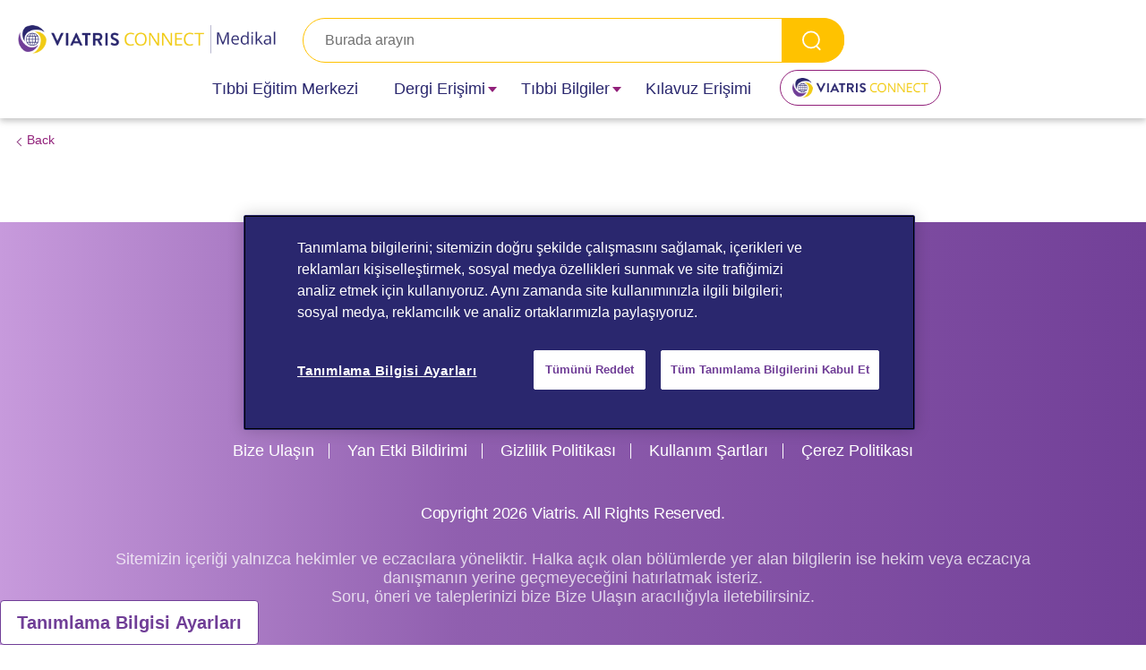

--- FILE ---
content_type: text/html; charset=utf-8
request_url: https://www.medical.viatrisconnect.com.tr/tr-TR/PdfViewerGuidelineAccess
body_size: 20400
content:



<!DOCTYPE html>
<!--[if lt IE 7]>      <html class="no-js lt-ie9 lt-ie8 lt-ie7"> <![endif]-->
<!--[if IE 7]>         <html class="no-js lt-ie9 lt-ie8"> <![endif]-->
<!--[if IE 8]>         <html class="no-js lt-ie9"> <![endif]-->
<!--[if gt IE 8]><!-->
<html class="no-js" lang="tr-TR">
<!--<![endif]-->
<head>
<link href="/-/media/Feature/Experience-Accelerator/Bootstrap-4/Bootstrap-4/Styles/bootstrap-grid.css" rel="stylesheet" /><link href="/-/media/Base-Themes/Core-Libraries/styles/mediaelementplayer.css" rel="stylesheet" /><link href="/-/media/Base-Themes/Core-Libraries/styles/mediaelementplayer-legacy.css" rel="stylesheet" /><link href="/-/media/Base-Themes/Core-Libraries/styles/font-awesomemin.css" rel="stylesheet" /><link href="/-/media/Base-Themes/Core-Libraries/styles/fullcalendar.css" rel="stylesheet" /><link href="/-/media/Base-Themes/Core-Libraries/styles/jquerymCustomScrollbar.css" rel="stylesheet" /><link href="/-/media/Base-Themes/Core-Libraries/styles/jquery-ui.css" rel="stylesheet" /><link href="/-/media/Base-Themes/Main-Theme/styles/author.css" rel="stylesheet" /><link href="/-/media/Base-Themes/Main-Theme/styles/core.css" rel="stylesheet" /><link href="/-/media/Base-Themes/Main-Theme/styles/file-type-icons.css" rel="stylesheet" /><link href="/-/media/Base-Themes/Main-Theme/styles/grayscale-mode.css" rel="stylesheet" /><link href="/-/media/Base-Themes/Main-Theme/styles/reset.css" rel="stylesheet" /><link href="/-/media/Themes/Common/MedicalGlobal/MedicalGlobal/Styles/pre-optimized-min.css?t=20241114T054327Z" rel="stylesheet" /><link href="/-/media/Themes/Common/MedicalViatrisConnectComTR/MedicalViatrisConnectComTR/Styles/pre-optimized-min.css?t=20231123T035118Z" rel="stylesheet" />    
    
<!-- Google Tag Manager -->
<script>(function(w,d,s,l,i){w[l]=w[l]||[];w[l].push({'gtm.start':
new Date().getTime(),event:'gtm.js'});var f=d.getElementsByTagName(s)[0],
j=d.createElement(s),dl=l!='dataLayer'?'&l='+l:'';j.async=true;j.src=
'https://www.googletagmanager.com/gtm.js?id='+i+dl;f.parentNode.insertBefore(j,f);
})(window,document,'script','dataLayer','GTM-T9BWH2MB');</script>
<!-- End Google Tag Manager -->





    <title>Guideline Access Pdf Viewer</title>


        <link rel="canonical" href="https://www.medical.viatrisconnect.com.tr/tr-TR/PdfViewerGuidelineAccess" />




    <link href="/-/media/Project/Common/MedicalViatrisConnectComTR/Home-page-images/favicon_32x32.ico" rel="shortcut icon" />




<meta property="og:title"  content="PdfViewerGuidelineAccess" /><meta property="og:url"  content="https://www.medical.viatrisconnect.com.tr/tr-TR/PdfViewerGuidelineAccess" />







<meta property="twitter:title"  content="PdfViewerGuidelineAccess" /><meta property="twitter:card"  content="summary_large_image" />

    <meta name="viewport" content="width=device-width, initial-scale=1"/>


 




<div class="viatris-gtm-script">
        <script>
			window.pageData = window.pageData || {};
			window.pageData = {
  "event": "gtmPageview",
  "pageTitle": "Guideline Access Pdf Viewer",
  "pagePath": "/tr-TR/PdfViewerGuidelineAccess",
  "pageType": "traditional",
  "pageVersion": "free",
  "userId": "",
  "user_specialty": "",
  "referrerurl": "/",
  "login_status": "logged_out",
  "campaign_source": null
};
			//gtm pageview
			window.dataLayer = window.dataLayer || [];
			window.dataLayer.push(window.pageData);
        </script>
</div>
<div class="component plain-html">
    <div class="component-content">
    </div>
</div>
<div class="component plain-html">
    <div class="component-content">
<script src="/-/media/Themes/Common/Global/Scripts/jquery-351.js"></script>
<script src="https://cdn.jwplayer.com/libraries/wusB1GPX.js"></script>
<meta charset="utf-8" />    </div>
</div>

                <meta name="salesforce-community" content="https://viatrissfidemea.my.site.com">
                <meta name="salesforce-client-id" content="3MVG9lsAlIP.W_V9otvIK.bMmeXjXYwNfGR5HMtRM4sNDxzmLG3UudlM1ShP3Nw70UJfMHnODa0Dp99UjpiYh">
                <meta name="salesforce-redirect-uri" content="https://www.medical.viatrisconnect.com.tr/tr-TR/Home">
                <meta name="salesforce-mode" content="inline">
                <meta name="salesforce-server-callback" content="true">
                <meta name="salesforce-namespace" content="">
                <meta name="salesforce-target" content="#sign-in-link">
                <meta name="salesforce-save-access-token" content="true">
                <meta name="salesforce-login-handler" content="onLogin">
                <meta name="salesforce-logout-handler" content="onLogout">
                <meta name="salesforce-mask-redirects" content="false">
                <input type="hidden" id="salesforewidgetjs" value="https://viatrissfidemea.my.site.com/servlet/servlet.loginwidgetcontroller?type=javascript_widget" />

</head>
<body class="default-device bodyclass">
    


<div class="component plain-html" id="loader-div">
    <div class="component-content">
    </div>
</div>
<!-- Google Tag Manager (noscript) -->
<noscript><iframe src=https://www.googletagmanager.com/ns.html?id=GTM-T9BWH2MB
height="0" width="0" style="display:none;visibility:hidden"></iframe></noscript>
<!-- End Google Tag Manager (noscript) -->
    
<!-- #wrapper -->
<div id="wrapper">
    <!-- #header -->
    <header>
        <div id="header" class="container-fluid">
            <div class="row">



<div class="component content">
    <div class="component-content">
<nav class="navbar navbar-expand-md header_wrapper" id="navbar_top" data-material-header-css=""><div class="container-fluid"><div class="row"><div class="col-sm-3 logoModule"><div class="navbar-brand">

<div class="component image file-type-icon-media-link">
    <div class="component-content">
<a title="Medical Viatris connect" href="/tr-TR"><img src="/-/media/Project/Common/MedicalViatrisConnectComTR/Header/mc-turkey-logo.png?h=94&amp;iar=0&amp;w=844&amp;hash=1CE265F070D818E0DD4833CCB2673F46" alt="" width="844" height="94" data-variantitemid="{5F143904-7262-4826-9530-6B8A6059F84B}" data-variantfieldname="Image" /></a><span class="image-caption field-imagecaption"></span>    </div>
</div>
</div></div><div class="col-sm-7 searchModule">


<div class="component">
    <span class="hiddenDesktop" id="searchIconMb">
        <img src="/-/media/Project/Common/ViatrisconnectgulfCom/Common/searchicon-mobile.svg">
    </span>
    <div class="form srchAutoComplete">
        <input type="text" id="searchTextBox" name="searchTextBox" placeholder="Burada arayın" data-url="/tr-TR/Search">
        <button onclick="search();">Search</button>
        <div id="autoCompleteSearchResultsBox" class="autoCompleteResultsBox srchListing" style="display: none;"></div>
    </div>
</div>

<script type="text/javascript">
    var searchPageUrl = "/tr-TR/Search";
    var autoCompleteSearchMinChars = parseInt(3);

    $(function () {
        $("#searchTextBox").keydown(function (e) {
            if (e.which == 13) {
                search();
            }
        });
    });

    function search() {
        var searchTextBoxValue = $.trim($("#searchTextBox").val());
        if (searchTextBoxValue != "") {
            location.href = location.protocol + '//' + window.location.hostname + searchPageUrl + "?q=" + searchTextBoxValue;
        }
    }

    $(function () {
        $("#searchTextBox").keyup(function (e) {
            if (e.which != 13) {
                var searchTextBoxValue = $.trim($("#searchTextBox").val());

                if (searchTextBoxValue.length < autoCompleteSearchMinChars) {
                    $("#autoCompleteSearchResultsBox").hide();
                    return;
                }

                var autoCompleteUrl = '/api/sitecore/Search/AutoComplete';
                var id = '{E420548E-F56A-4B9E-8BD5-1BFDAAC0A5A4}';

                $.ajax({
                    url: autoCompleteUrl,
                    data: { q: searchTextBoxValue, id: id },
                    type: 'GET',
                    success: function (data) {
                        if (data.trim() == "") {
                            $("#autoCompleteSearchResultsBox").html(data);
                            $("#autoCompleteSearchResultsBox").hide();
                        }
                        else {
                            $("#autoCompleteSearchResultsBox").html(data);
                            $("#autoCompleteSearchResultsBox").show();
                        }
                    }
                });
            }
        });
    });
</script>



</div><div class="col-sm-2 loginModule"><div class="top-right"><div class="row"></div><div class="row"></div></div>


</div><div class="toggleIcon col-sm-1">
      <div id="open-nav">
             <span></span>
             <span></span>
             <span></span>
      </div>
</div><div class="collapse1 navbar-collapse col-sm-12"><div class="col-sm-12"><div class="navbar-nav magicmenu"><span id="close-nav"><span></span><span></span></span><ul class="navbar-nav-menuItem" id="navMobileView"><li class="nav-item sub-menu">
<a href="/tr-TR/Medical-Educational-Hub" data-category='Tıbbi Eğitim Merkezi' data-title='Tıbbi Eğitim Merkezi' class='lmsRedirection sca-link'>Tıbbi Eğitim Merkezi</a>
<span class="hiddenDesktop"></span><ul class="sub-nav"></ul></li><li class="nav-item sub-menu">
    <a href="javascript:void(0);" data-category='Dergi Erişimi' data-title='Dergi Erişimi' class=' sca-link'>Dergi Erişimi</a>
   
<span class="hiddenDesktop"></span><ul class="sub-nav"><li>
<a href="/tr-TR/Journals-Access" data-category='Springer Nature' data-title='Springer Nature' class=' sca-link'>Springer Nature</a>
</li><li>
<a href="https://viatris-tr.ovidds.com/" data-category='Ovid' data-title='Ovid' target="_blank" class=' sca-link'>Ovid</a>

</li></ul></li><li class="nav-item sub-menu">
    <a href="javascript:void(0);" data-category='Tıbbi Bilgiler' data-title='Tıbbi Bilgiler' class=' sca-link'>Tıbbi Bilgiler</a>
   
<span class="hiddenDesktop"></span><ul class="sub-nav"><li>
<a href="https://www.viatrismiwebform.com/tr-tr/medical-information-enquiry" data-category='Medikal Bilgi Hizmetleri' data-title='Medikal Bilgi Hizmetleri' target="_blank" class=' sca-link'>Medikal Bilgi Hizmetleri</a>

</li><li>
<a href="/tr-TR/Medical-Affairs-Connect" data-category='Medikal Departman' data-title='Medikal Departman' class=' sca-link'>Medikal Departman</a>
</li></ul></li><li class="nav-item sub-menu">
<a href="/tr-TR/Kilavuz-Erisimi" data-category='Kılavuz Erişimi' data-title='Kılavuz Erişimi' class=' sca-link'>Kılavuz Erişimi</a>
<span class="hiddenDesktop"></span><ul class="sub-nav"></ul></li><li class="nav-item sub-menu">
<a href="https://www.viatrisconnect.com.tr/" target="_blank" data-category='Viatris Connect' data-title='Viatris Connect' class=' sca-link' >Viatris Connect</a>
    <span class="hiddenDesktop"></span><ul class="sub-nav"></ul></li></ul></div></div></div></div></div></nav><div class="header-wrapper-outer"></div>    </div>
</div>
</div>
        </div>
    </header>
    <!-- /#header -->
    <!-- #content -->
    <main>
        <div id="content" class="container-fluid">
            <div class="row">

<div class="row">


<div class="component container main-wrapper">
    <div class="component-content" >
<div class="row"></div>    </div>
</div></div>
    <input type="hidden" id="fromBrowser" />
    <input type="hidden" id="fromBrowserDeepLink" />
    <input type="hidden" id="itemGuidId" value="3F827D63-8A8B-4BC1-97CC-11C74E3E6D72" />

    <input type="hidden" id="loginURL" value="Registration" />


<div class="component pdfViewerTopBar">
    <span class="close-logo" data-dismiss="modal" aria-hidden="true">
        
    </span>
</div>

<div class="pdfViewer-header">
    <div class="container-fluid">
        <div class="row">
            <div class="mcg-backBtnWrap">
                <div class="mcg-back">
                    <a href="javascript:void(0);" onclick="history.back()">Back</a>
                </div>
            </div>
        </div>
        <div class="row">
            <div class="pdfTitle">
                <h4 id="pdfTitle-header"></h4>
            </div>

        </div>

    </div>
</div>


<div id="pdfviewr" class="text-center">


    <div id="pdf_container" class="container" style="display:none">

        <input type="hidden" id="pdfViewerHiddenTitle" name="custId">
        <input type="hidden" id="pdfViewerHiddenLink" name="custId">
        <input type="hidden" id="pdfViewerLibraryLink" name="custId" value="">

        <div id="pdfViewerDiv">

        </div>
        <div id="pdfviewer-title-section" class="text-right">
            <a href="javascript:void(0)" onclick="showFullScreen()" class="btnFullscreen">
                
            </a>
        </div>

        <div class="pdf_navigation_controls">
            <table>
                <tr>
                    <th class="pdf_viewer_previous">
                        <a href="javascript:void(0)" class="pdfviewer_go_previous">
                            
                        </a>
                    </th>
                    <th><span id="pdfviewer_current_page1" />1 </th>
                    <th><p class="pdf_totalpgs">of  1 pages</p> </th>
                    <th class="pdf_viewer_next">
                        <a href="javascript:void(0)" class="pdfviewer_go_next">
                            
                        </a>
                    </th>
                </tr>
            </table>
        </div>

        <div id="pdf_section_with_pagination">



            <canvas id="pdf_canvas" class="container" oncontextmenu="return false;"></canvas>
            <div class="pdf_navigation_controls">
                <table>
                    <tr>
                        <th class="pdf_viewer_previous">
                            <a href="javascript:void(0)" class="pdfviewer_go_previous">
                                
                            </a>
                        </th>
                        <th class="pdf_viewer_current_page"><span id="pdfviewer_current_page2" />1 </th>
                        <th class="pdf_viewer_total_pages"><p class="pdf_totalpgs">of  1 pages</p> </th>
                        <th class="pdf_viewer_next">
                            <a href="javascript:void(0)" class="pdfviewer_go_next">
                                
                            </a>
                        </th>
                    </tr>
                </table>
            </div>
        </div>
    </div>


</div>
</div>
        </div>
    </main>
    <!-- /#content -->
    <!-- #footer -->
    <footer>
        <div id="footer" class="container-fluid">
            <div class="row">



<div class="component image file-type-icon-media-link col-sm-12 footerLogo">
    <div class="component-content">
<a title="Medical Viatris Connect" href="/tr-TR"><img src="/-/media/Project/Common/MedicalViatrisConnectComTR/Footer/footerLogoupdated.svg?iar=0&amp;hash=C3546536D2BACD9ACBE0497C50AC7185" alt="" data-variantitemid="{39A25FBE-F7C4-45B3-BDC3-41CB8B2C1138}" data-variantfieldname="Image" /></a><span class="image-caption field-imagecaption"></span>    </div>
</div>


<div class="component content col-sm-12">
    <div class="component-content">
<div class="socialModule"><h3 class="field-title"></h3><ul><li><a class="sca-link" href="https://twitter.com/ViatrisInc" target="_blank" data-title="" data-category=""><img src="/-/media/Project/Common/MedicalViatrisConnectComTR/Social-Handle-Icon/tw.png"></img></a></li><li><a class="sca-link" href="https://www.youtube.com/channel/UCWVqREHI9o39CMlIzqczAag" target="_blank" data-title="" data-category=""><img src="/-/media/Project/Common/MedicalViatrisConnectComTR/Social-Handle-Icon/yt.png"></img></a></li><li><a class="sca-link" href="https://www.linkedin.com/company/viatris/" target="_blank" data-title="" data-category=""><img src="/-/media/Project/Common/MedicalViatrisConnectComTR/Social-Handle-Icon/linkedin.png"></img></a></li></ul></div>    </div>
</div>
<div class="component link-list col-sm-12 footerMenuItem">
    <div class="component-content">
        
        <ul>
                <li class="item0 odd first">
<a href="https://www.viatris.com.tr/tr-tr/about-us/contact-us" rel="noopener noreferrer" target="_blank">Bize Ulaşın</a>                </li>
                <li class="item1 even">
<a href="https://www.viatris.com/tr-tr/lm/turkey/adverse-events" rel="noopener noreferrer" target="_blank">Yan Etki Bildirimi</a>                </li>
                <li class="item2 odd">
<a href="https://www.viatrisconnect.com.tr/tr-TR/Gizlilik-Politikasi" rel="noopener noreferrer" target="_blank">Gizlilik Politikası</a>                </li>
                <li class="item3 even">
<a href="https://www.viatris.com/tr-tr/lm/turkey/kullan%C4%B1m-%C5%9Fartlar%C4%B1" rel="noopener noreferrer" target="_blank">Kullanım Şartları</a>                </li>
                <li class="item4 odd last">
<a href="https://www.viatrisconnect.com.tr/tr-TR/Cerez-Politikasi" rel="noopener noreferrer" target="_blank">&#199;erez Politikası</a>                </li>
        </ul>
    </div>
</div>



    <div class="component rich-text col-12">
        <div class="component-content">
<div class="copyRight"><div class="field-text"><p>Copyright 2026 Viatris. All Rights Reserved.</p></div></div>        </div>
    </div>



    <div class="component rich-text col-12">
        <div class="component-content">
<div class="termsData"><div class="field-text"><p>Sitemizin içeriği yalnızca hekimler ve eczacılara yöneliktir. Halka açık olan bölümlerde yer alan bilgilerin ise hekim veya eczacıya <br />danışmanın yerine geçmeyeceğini hatırlatmak isteriz.<br />
Soru, öneri ve taleplerinizi bize Bize Ulaşın aracılığıyla iletebilirsiniz.</p></div></div>        </div>
    </div>

<div class="component plain-html">
    <div class="component-content">
<div class="modal fade" id="popup-modal" data-backdrop="static" data-keyboard="false" tabindex="-1" aria-labelledby="staticBackdropLabel" aria-hidden="true"> 
    <div class="modal-dialog modal-margin-top  modal-xl"> 
     <!-- Modal content-->
     <div class=" modal-content">
      <div class="modal-body" id="popup-body">
 
      </div> 
     </div>
    </div>
   </div>

<div class="modal fade" id="register-modal" role="dialog" data-backdrop="static" data-keyboard="false"  aria-labelledby="staticBackdropLabel" aria-hidden="true">
    <div class="modal-dialog modal-xl modal-margin-top"> 
     <!-- Modal content-->
     <div class=" modal-content">
      <div class="modal-body" id="register-body">
 
      </div> 
     </div>
    </div>
   </div>

<div class="modal fade" id="spopup" role="dialog" data-backdrop="static" data-keyboard="false" aria-labelledby="staticBackdropLabel" aria-hidden="true">
    <div class="modal-dialog modal-margin-top  modal-xl">
 
     <!-- Modal content-->
     <div class="modal-content">
      <div class="modal-body" id="spopup-body">
 
      </div> 
     </div>
    </div>
   </div>    </div>
</div>
</div>
        </div>
    </footer>
    <!-- /#footer -->
</div>
<!-- /#wrapper -->

    








<div class="component plain-html">
    <div class="component-content">
    </div>
</div>
<script src="/-/media/Base-Themes/Core-Libraries/scripts/optimized-min.js?t="></script><script src="/-/media/Base-Themes/XA-API/Scripts/optimized-min.js?t="></script><script src="/-/media/Base-Themes/Main-Theme/scripts/optimized-min.js?t="></script><script src="/-/media/Base-Themes/Google-Maps-JS-Connector/Scripts/optimized-min.js?t="></script><script src="/-/media/Base-Themes/Maps/Scripts/optimized-min.js?t="></script><script src="/-/media/Base-Themes/SearchTheme/Scripts/optimized-min.js?t=20220908T134128Z"></script><script src="/-/media/Base-Themes/Components-Theme/Scripts/optimized-min.js?t=20220908T133248Z"></script><script src="/-/media/Base-Themes/Resolve-Conflicts/Scripts/optimized-min.js?t="></script><script src="/-/media/Themes/Common/MedicalGlobal/MedicalGlobal/Scripts/optimized-min.js?t=20251223T082650Z"></script>    <!-- /#wrapper -->
</body>
</html>

--- FILE ---
content_type: text/html; charset=utf-8
request_url: https://www.medical.viatrisconnect.com.tr/api/sitecore/DynamicDisclaimer/GetDynamicDislaimerLinks
body_size: 3145
content:
{"EnableDynamicDisclaimer":true,"Disclaimers":[{"IsDomain":false,"ItemId":"{906DD55F-2FFF-4E74-9C66-0A2C3FCC1C3C}","Link":"https://www.viatris.com/tr/cookie-notice"},{"IsDomain":false,"ItemId":"{1187BB38-BD83-4A6D-ABD5-5ABA951C3A5D}","Link":"https://www.viatris.com.tr/tr-tr/about-us/contact-us"},{"IsDomain":false,"ItemId":"{E0FD4FCE-674A-4E9C-B044-77EC13483E27}","Link":"https://www.viatris.com/tr-tr/lm/turkey/adverse-events"},{"IsDomain":false,"ItemId":"{FF923083-ADFD-4D8F-8FB6-83B6C384F9E2}","Link":"https://www.viatrisconnect.tr/medical-news/healthconnect"},{"IsDomain":false,"ItemId":"{0887C8C2-A3BE-4EAB-9284-9DBF3363BAD1}","Link":"https://www.viatrismiwebform.com/tr-tr/medical-information-enquiry"},{"IsDomain":false,"ItemId":"{48C2C92A-01B6-4D4B-8799-AFB3EAF801E2}","Link":"https://www.viatrisconnect.com.tr/"},{"IsDomain":false,"ItemId":"{29CC60EE-7B82-4863-924C-BB2C3C4F0153}","Link":"https://viatrisconnecttr.93auth.sc.myl.com/Profile"},{"IsDomain":true,"ItemId":"{91780BA6-5C47-47B8-85DE-C2B21C96BF2C}","Link":"https://viatris-springernature.medengine.com"},{"IsDomain":false,"ItemId":"{B708C3B0-E180-44D2-A063-C30E0B8EBD5D}","Link":"https://viatris-tr.ovidds.com/"},{"IsDomain":true,"ItemId":"{EF139233-0B73-4694-B904-CE23BA62AA40}","Link":"https://www.viatris.com/tr-tr/lm/turkey/kullan%C4%B1m-%C5%9Fartlar%C4%B1"},{"IsDomain":false,"ItemId":"{24C30CCE-2980-4E67-94B0-DFE575A9485B}","Link":"/elsevier-access"}],"DisclaimerHtml":"<div id='disclaimer-interstitial-overlay' alt='Close Window' title='Close Window'></div>\r\n<div class=\"component disclaimerpromo\">\r\n    <div class=\"component-content\">\r\n        <div class=\"disclaimer-external-interstitial disclaimer-interstitial\">\r\n            <div class=\"window\">\r\n                <div class=\"inner cf\">\r\n                    <div class=\"left\"></div>\r\n                    <div class=\"right\">\r\n                        <p id=\"dynamic-disclaimer-heading\"></p>\r\n                        <div class=\"separator separator-primary\"></div>\r\n                        <div class=\"caption\">\r\n                            <p id=\"dynamic-disclaimer-caption\"></p>\r\n                        </div>\r\n                        <div class=\"btn-v2 continue\">\r\n                            <a class=\"interstitial-anchor\" target=\"_blank\" id=\"dynamic-disclaimer-continue-href\">\r\n                                <span id=\"dynamic-disclaimer-continue-span\"></span>\r\n                            </a>\r\n                        </div>\r\n                        <div class=\"cancel\">\r\n                            <a href=\"#\" id=\"dynamic-disclaimer-cancel-href\"></a>\r\n                        </div>\r\n                    </div>\r\n                </div>\r\n                <div class=\"stripes\">\r\n                    <div class=\"bar\"></div>\r\n                </div>\r\n            </div>\r\n        </div>\r\n    </div>\r\n</div>"}

--- FILE ---
content_type: text/css
request_url: https://www.medical.viatrisconnect.com.tr/-/media/Base-Themes/Main-Theme/styles/author.css
body_size: 2450
content:
.fieldeditor table, 
.fieldeditor td {
    border-collapse: collapse;
    border-style: solid;
    border-width: 1px;
    padding: 3px;
    vertical-align: middle;
}

#atlwdg-trigger{
    color:#fff !important;
}

.canvas-lines{
    position: absolute;
    top: 0px;
    pointer-events: none;
    display: none;
}

.canvas-lines-switch {
    position : fixed;
    top : 40%;
    left: -160px;
    background: #E4E4E4;
    border: 2px solid #4A4A4A;
    padding: 20px 40px 20px 10px;
    box-shadow: 5px 5px 10px #ffffff;
    width: auto;
    font-weight: bold;
    -webkit-transition: all 1s;
    -moz-transition: all 1s;
    transition: all 1s;
}

.canvas-lines-switch:after {
    content: "";
    position : absolute;
    border: 10px solid transparent;
    border-left-color: Gray;
    width: 0px;
    height: 0px;
    right: 0px;
    top: 30px;
}

.canvas-lines-switch:hover {
    left: 0px;
}

.on-page-editor .rich-text span{
    width:100%;
}

.on-page-editor .promo .promo-body .scWebEditInput,
.on-page-editor .summary .summary-body .scWebEditInput,
.on-page-editor .summary-list .summary-list-body .scWebEditInput{
    display:block;
}

.on-page-editor .tabs ul.tabs > li > a{
    font-size:0;
}

.on-page-editor .tabs ul.tabs > li > a div{
    font-size:12px;
}

.on-page-editor img{
    width: auto\9; 
}

body.on-page-editor {
    position: static;
}

#jqueryModalDialogsFrame {
    position: fixed !important;
}

.scPopup {
    z-index: 9200 !important;
    background: #fafafa;
    border: 1px solid #868686;
    height: auto !important;
    box-shadow: 0px 0px 5px #dedede;
    -webkit-box-shadow: 0px 0px 5px #dedede;
    font-family: tahoma !important;
    font-size: 11px !important;
    position: fixed !important;
}

.scPopup tr:hover {
    background: #c5c5c5;
    cursor: Pointer;
}


.scPopup td{
    padding: 0px 5px;
    vertical-align: middle;
}

.scPopup .scMenuItemIcon,
.scPopup tr td:first-child{
    background: #efefef;
    border-right: 1px solid #c5c5c5;
    padding: 0px 2px;
}

.scPopup .divider-row {
    line-height: 0px;
    background: #9199a4;
}

.scPopup .divider-row td {
    height: 1px !important;
    font-size: 0px;
}

--- FILE ---
content_type: text/css
request_url: https://www.medical.viatrisconnect.com.tr/-/media/Themes/Common/MedicalGlobal/MedicalGlobal/Styles/pre-optimized-min.css?t=20241114T054327Z
body_size: 684639
content:
/*!
 * Bootstrap v4.1.1 (https://getbootstrap.com/)
 * Copyright 2011-2018 The Bootstrap Authors
 * Copyright 2011-2018 Twitter, Inc.
 * Licensed under MIT (https://github.com/twbs/bootstrap/blob/master/LICENSE)
 */:root{--blue:#007bff;--indigo:#6610f2;--purple:#6f42c1;--pink:#e83e8c;--red:#dc3545;--orange:#fd7e14;--yellow:#ffc107;--green:#28a745;--teal:#20c997;--cyan:#17a2b8;--white:#fff;--gray:#6c757d;--gray-dark:#343a40;--primary:#007bff;--secondary:#6c757d;--success:#28a745;--info:#17a2b8;--warning:#ffc107;--danger:#dc3545;--light:#f8f9fa;--dark:#343a40;--breakpoint-xs:0;--breakpoint-sm:576px;--breakpoint-md:768px;--breakpoint-lg:992px;--breakpoint-xl:1200px;--font-family-sans-serif:-apple-system,BlinkMacSystemFont,"Segoe UI",Roboto,"Helvetica Neue",Arial,sans-serif,"Apple Color Emoji","Segoe UI Emoji","Segoe UI Symbol";--font-family-monospace:SFMono-Regular,Menlo,Monaco,Consolas,"Liberation Mono","Courier New",monospace}*,::after,::before{box-sizing:border-box}html{font-family:sans-serif;line-height:1.15;-webkit-text-size-adjust:100%;-ms-text-size-adjust:100%;-ms-overflow-style:scrollbar;-webkit-tap-highlight-color:transparent}@-ms-viewport{width:device-width}article,aside,figcaption,figure,footer,header,hgroup,main,nav,section{display:block}body{margin:0;font-family:-apple-system,BlinkMacSystemFont,"Segoe UI",Roboto,"Helvetica Neue",Arial,sans-serif,"Apple Color Emoji","Segoe UI Emoji","Segoe UI Symbol";font-size:1rem;font-weight:400;line-height:1.5;color:#212529;text-align:left;background-color:#fff}[tabindex="-1"]:focus{outline:0!important}hr{box-sizing:content-box;height:0;overflow:visible}h1,h2,h3,h4,h5,h6{margin-top:0;margin-bottom:.5rem}p{margin-top:0;margin-bottom:1rem}abbr[data-original-title],abbr[title]{text-decoration:underline;-webkit-text-decoration:underline dotted;text-decoration:underline dotted;cursor:help;border-bottom:0}address{margin-bottom:1rem;font-style:normal;line-height:inherit}dl,ol,ul{margin-top:0;margin-bottom:1rem}ol ol,ol ul,ul ol,ul ul{margin-bottom:0}dt{font-weight:700}dd{margin-bottom:.5rem;margin-left:0}blockquote{margin:0 0 1rem}dfn{font-style:italic}b,strong{font-weight:bolder}small{font-size:80%}sub,sup{position:relative;font-size:75%;line-height:0;vertical-align:baseline}sub{bottom:-.25em}sup{top:-.5em}a{color:#007bff;text-decoration:none;background-color:transparent;-webkit-text-decoration-skip:objects}a:hover{color:#0056b3;text-decoration:underline}a:not([href]):not([tabindex]){color:inherit;text-decoration:none}a:not([href]):not([tabindex]):focus,a:not([href]):not([tabindex]):hover{color:inherit;text-decoration:none}a:not([href]):not([tabindex]):focus{outline:0}code,kbd,pre,samp{font-family:SFMono-Regular,Menlo,Monaco,Consolas,"Liberation Mono","Courier New",monospace;font-size:1em}pre{margin-top:0;margin-bottom:1rem;overflow:auto;-ms-overflow-style:scrollbar}figure{margin:0 0 1rem}img{vertical-align:middle;border-style:none}svg:not(:root){overflow:hidden}table{border-collapse:collapse}caption{padding-top:.75rem;padding-bottom:.75rem;color:#6c757d;text-align:left;caption-side:bottom}th{text-align:inherit}label{display:inline-block;margin-bottom:.5rem}button{border-radius:0}button:focus{outline:1px dotted;outline:5px auto -webkit-focus-ring-color}button,input,optgroup,select,textarea{margin:0;font-family:inherit;font-size:inherit;line-height:inherit}button,input{overflow:visible}button,select{text-transform:none}[type=reset],[type=submit],button,html [type=button]{-webkit-appearance:button}[type=button]::-moz-focus-inner,[type=reset]::-moz-focus-inner,[type=submit]::-moz-focus-inner,button::-moz-focus-inner{padding:0;border-style:none}input[type=checkbox],input[type=radio]{box-sizing:border-box;padding:0}input[type=date],input[type=datetime-local],input[type=month],input[type=time]{-webkit-appearance:listbox}textarea{overflow:auto;resize:vertical}fieldset{min-width:0;padding:0;margin:0;border:0}legend{display:block;width:100%;max-width:100%;padding:0;margin-bottom:.5rem;font-size:1.5rem;line-height:inherit;color:inherit;white-space:normal}progress{vertical-align:baseline}[type=number]::-webkit-inner-spin-button,[type=number]::-webkit-outer-spin-button{height:auto}[type=search]{outline-offset:-2px;-webkit-appearance:none}[type=search]::-webkit-search-cancel-button,[type=search]::-webkit-search-decoration{-webkit-appearance:none}::-webkit-file-upload-button{font:inherit;-webkit-appearance:button}output{display:inline-block}summary{display:list-item;cursor:pointer}template{display:none}[hidden]{display:none!important}.h1,.h2,.h3,.h4,.h5,.h6,h1,h2,h3,h4,h5,h6{margin-bottom:.5rem;font-family:inherit;font-weight:500;line-height:1.2;color:inherit}.h1,h1{font-size:2.5rem}.h2,h2{font-size:2rem}.h3,h3{font-size:1.75rem}.h4,h4{font-size:1.5rem}.h5,h5{font-size:1.25rem}.h6,h6{font-size:1rem}.lead{font-size:1.25rem;font-weight:300}.display-1{font-size:6rem;font-weight:300;line-height:1.2}.display-2{font-size:5.5rem;font-weight:300;line-height:1.2}.display-3{font-size:4.5rem;font-weight:300;line-height:1.2}.display-4{font-size:3.5rem;font-weight:300;line-height:1.2}hr{margin-top:1rem;margin-bottom:1rem;border:0;border-top:1px solid rgba(0,0,0,.1)}.small,small{font-size:80%;font-weight:400}.mark,mark{padding:.2em;background-color:#fcf8e3}.list-unstyled{padding-left:0;list-style:none}.list-inline{padding-left:0;list-style:none}.list-inline-item{display:inline-block}.list-inline-item:not(:last-child){margin-right:.5rem}.initialism{font-size:90%;text-transform:uppercase}.blockquote{margin-bottom:1rem;font-size:1.25rem}.blockquote-footer{display:block;font-size:80%;color:#6c757d}.blockquote-footer::before{content:"\2014 \00A0"}.img-fluid{max-width:100%;height:auto}.img-thumbnail{padding:.25rem;background-color:#fff;border:1px solid #dee2e6;border-radius:.25rem;max-width:100%;height:auto}.figure{display:inline-block}.figure-img{margin-bottom:.5rem;line-height:1}.figure-caption{font-size:90%;color:#6c757d}code{font-size:87.5%;color:#e83e8c;word-break:break-word}a>code{color:inherit}kbd{padding:.2rem .4rem;font-size:87.5%;color:#fff;background-color:#212529;border-radius:.2rem}kbd kbd{padding:0;font-size:100%;font-weight:700}pre{display:block;font-size:87.5%;color:#212529}pre code{font-size:inherit;color:inherit;word-break:normal}.pre-scrollable{max-height:340px;overflow-y:scroll}.container{width:100%;padding-right:15px;padding-left:15px;margin-right:auto;margin-left:auto}@media (min-width:576px){.container{max-width:540px}}@media (min-width:768px){.container{max-width:720px}}@media (min-width:992px){.container{max-width:960px}}@media (min-width:1200px){.container{max-width:1140px}}.container-fluid{width:100%;padding-right:15px;padding-left:15px;margin-right:auto;margin-left:auto}.row{display:-ms-flexbox;display:flex;-ms-flex-wrap:wrap;flex-wrap:wrap;margin-right:-15px;margin-left:-15px}.no-gutters{margin-right:0;margin-left:0}.no-gutters>.col,.no-gutters>[class*=col-]{padding-right:0;padding-left:0}.col,.col-1,.col-10,.col-11,.col-12,.col-2,.col-3,.col-4,.col-5,.col-6,.col-7,.col-8,.col-9,.col-auto,.col-lg,.col-lg-1,.col-lg-10,.col-lg-11,.col-lg-12,.col-lg-2,.col-lg-3,.col-lg-4,.col-lg-5,.col-lg-6,.col-lg-7,.col-lg-8,.col-lg-9,.col-lg-auto,.col-md,.col-md-1,.col-md-10,.col-md-11,.col-md-12,.col-md-2,.col-md-3,.col-md-4,.col-md-5,.col-md-6,.col-md-7,.col-md-8,.col-md-9,.col-md-auto,.col-sm,.col-sm-1,.col-sm-10,.col-sm-11,.col-sm-12,.col-sm-2,.col-sm-3,.col-sm-4,.col-sm-5,.col-sm-6,.col-sm-7,.col-sm-8,.col-sm-9,.col-sm-auto,.col-xl,.col-xl-1,.col-xl-10,.col-xl-11,.col-xl-12,.col-xl-2,.col-xl-3,.col-xl-4,.col-xl-5,.col-xl-6,.col-xl-7,.col-xl-8,.col-xl-9,.col-xl-auto{position:relative;width:100%;min-height:1px;padding-right:15px;padding-left:15px}.col{-ms-flex-preferred-size:0;flex-basis:0;-ms-flex-positive:1;flex-grow:1;max-width:100%}.col-auto{-ms-flex:0 0 auto;flex:0 0 auto;width:auto;max-width:none}.col-1{-ms-flex:0 0 8.333333%;flex:0 0 8.333333%;max-width:8.333333%}.col-2{-ms-flex:0 0 16.666667%;flex:0 0 16.666667%;max-width:16.666667%}.col-3{-ms-flex:0 0 25%;flex:0 0 25%;max-width:25%}.col-4{-ms-flex:0 0 33.333333%;flex:0 0 33.333333%;max-width:33.333333%}.col-5{-ms-flex:0 0 41.666667%;flex:0 0 41.666667%;max-width:41.666667%}.col-6{-ms-flex:0 0 50%;flex:0 0 50%;max-width:50%}.col-7{-ms-flex:0 0 58.333333%;flex:0 0 58.333333%;max-width:58.333333%}.col-8{-ms-flex:0 0 66.666667%;flex:0 0 66.666667%;max-width:66.666667%}.col-9{-ms-flex:0 0 75%;flex:0 0 75%;max-width:75%}.col-10{-ms-flex:0 0 83.333333%;flex:0 0 83.333333%;max-width:83.333333%}.col-11{-ms-flex:0 0 91.666667%;flex:0 0 91.666667%;max-width:91.666667%}.col-12{-ms-flex:0 0 100%;flex:0 0 100%;max-width:100%}.order-first{-ms-flex-order:-1;order:-1}.order-last{-ms-flex-order:13;order:13}.order-0{-ms-flex-order:0;order:0}.order-1{-ms-flex-order:1;order:1}.order-2{-ms-flex-order:2;order:2}.order-3{-ms-flex-order:3;order:3}.order-4{-ms-flex-order:4;order:4}.order-5{-ms-flex-order:5;order:5}.order-6{-ms-flex-order:6;order:6}.order-7{-ms-flex-order:7;order:7}.order-8{-ms-flex-order:8;order:8}.order-9{-ms-flex-order:9;order:9}.order-10{-ms-flex-order:10;order:10}.order-11{-ms-flex-order:11;order:11}.order-12{-ms-flex-order:12;order:12}.offset-1{margin-left:8.333333%}.offset-2{margin-left:16.666667%}.offset-3{margin-left:25%}.offset-4{margin-left:33.333333%}.offset-5{margin-left:41.666667%}.offset-6{margin-left:50%}.offset-7{margin-left:58.333333%}.offset-8{margin-left:66.666667%}.offset-9{margin-left:75%}.offset-10{margin-left:83.333333%}.offset-11{margin-left:91.666667%}@media (min-width:576px){.col-sm{-ms-flex-preferred-size:0;flex-basis:0;-ms-flex-positive:1;flex-grow:1;max-width:100%}.col-sm-auto{-ms-flex:0 0 auto;flex:0 0 auto;width:auto;max-width:none}.col-sm-1{-ms-flex:0 0 8.333333%;flex:0 0 8.333333%;max-width:8.333333%}.col-sm-2{-ms-flex:0 0 16.666667%;flex:0 0 16.666667%;max-width:16.666667%}.col-sm-3{-ms-flex:0 0 25%;flex:0 0 25%;max-width:25%}.col-sm-4{-ms-flex:0 0 33.333333%;flex:0 0 33.333333%;max-width:33.333333%}.col-sm-5{-ms-flex:0 0 41.666667%;flex:0 0 41.666667%;max-width:41.666667%}.col-sm-6{-ms-flex:0 0 50%;flex:0 0 50%;max-width:50%}.col-sm-7{-ms-flex:0 0 58.333333%;flex:0 0 58.333333%;max-width:58.333333%}.col-sm-8{-ms-flex:0 0 66.666667%;flex:0 0 66.666667%;max-width:66.666667%}.col-sm-9{-ms-flex:0 0 75%;flex:0 0 75%;max-width:75%}.col-sm-10{-ms-flex:0 0 83.333333%;flex:0 0 83.333333%;max-width:83.333333%}.col-sm-11{-ms-flex:0 0 91.666667%;flex:0 0 91.666667%;max-width:91.666667%}.col-sm-12{-ms-flex:0 0 100%;flex:0 0 100%;max-width:100%}.order-sm-first{-ms-flex-order:-1;order:-1}.order-sm-last{-ms-flex-order:13;order:13}.order-sm-0{-ms-flex-order:0;order:0}.order-sm-1{-ms-flex-order:1;order:1}.order-sm-2{-ms-flex-order:2;order:2}.order-sm-3{-ms-flex-order:3;order:3}.order-sm-4{-ms-flex-order:4;order:4}.order-sm-5{-ms-flex-order:5;order:5}.order-sm-6{-ms-flex-order:6;order:6}.order-sm-7{-ms-flex-order:7;order:7}.order-sm-8{-ms-flex-order:8;order:8}.order-sm-9{-ms-flex-order:9;order:9}.order-sm-10{-ms-flex-order:10;order:10}.order-sm-11{-ms-flex-order:11;order:11}.order-sm-12{-ms-flex-order:12;order:12}.offset-sm-0{margin-left:0}.offset-sm-1{margin-left:8.333333%}.offset-sm-2{margin-left:16.666667%}.offset-sm-3{margin-left:25%}.offset-sm-4{margin-left:33.333333%}.offset-sm-5{margin-left:41.666667%}.offset-sm-6{margin-left:50%}.offset-sm-7{margin-left:58.333333%}.offset-sm-8{margin-left:66.666667%}.offset-sm-9{margin-left:75%}.offset-sm-10{margin-left:83.333333%}.offset-sm-11{margin-left:91.666667%}}@media (min-width:768px){.col-md{-ms-flex-preferred-size:0;flex-basis:0;-ms-flex-positive:1;flex-grow:1;max-width:100%}.col-md-auto{-ms-flex:0 0 auto;flex:0 0 auto;width:auto;max-width:none}.col-md-1{-ms-flex:0 0 8.333333%;flex:0 0 8.333333%;max-width:8.333333%}.col-md-2{-ms-flex:0 0 16.666667%;flex:0 0 16.666667%;max-width:16.666667%}.col-md-3{-ms-flex:0 0 25%;flex:0 0 25%;max-width:25%}.col-md-4{-ms-flex:0 0 33.333333%;flex:0 0 33.333333%;max-width:33.333333%}.col-md-5{-ms-flex:0 0 41.666667%;flex:0 0 41.666667%;max-width:41.666667%}.col-md-6{-ms-flex:0 0 50%;flex:0 0 50%;max-width:50%}.col-md-7{-ms-flex:0 0 58.333333%;flex:0 0 58.333333%;max-width:58.333333%}.col-md-8{-ms-flex:0 0 66.666667%;flex:0 0 66.666667%;max-width:66.666667%}.col-md-9{-ms-flex:0 0 75%;flex:0 0 75%;max-width:75%}.col-md-10{-ms-flex:0 0 83.333333%;flex:0 0 83.333333%;max-width:83.333333%}.col-md-11{-ms-flex:0 0 91.666667%;flex:0 0 91.666667%;max-width:91.666667%}.col-md-12{-ms-flex:0 0 100%;flex:0 0 100%;max-width:100%}.order-md-first{-ms-flex-order:-1;order:-1}.order-md-last{-ms-flex-order:13;order:13}.order-md-0{-ms-flex-order:0;order:0}.order-md-1{-ms-flex-order:1;order:1}.order-md-2{-ms-flex-order:2;order:2}.order-md-3{-ms-flex-order:3;order:3}.order-md-4{-ms-flex-order:4;order:4}.order-md-5{-ms-flex-order:5;order:5}.order-md-6{-ms-flex-order:6;order:6}.order-md-7{-ms-flex-order:7;order:7}.order-md-8{-ms-flex-order:8;order:8}.order-md-9{-ms-flex-order:9;order:9}.order-md-10{-ms-flex-order:10;order:10}.order-md-11{-ms-flex-order:11;order:11}.order-md-12{-ms-flex-order:12;order:12}.offset-md-0{margin-left:0}.offset-md-1{margin-left:8.333333%}.offset-md-2{margin-left:16.666667%}.offset-md-3{margin-left:25%}.offset-md-4{margin-left:33.333333%}.offset-md-5{margin-left:41.666667%}.offset-md-6{margin-left:50%}.offset-md-7{margin-left:58.333333%}.offset-md-8{margin-left:66.666667%}.offset-md-9{margin-left:75%}.offset-md-10{margin-left:83.333333%}.offset-md-11{margin-left:91.666667%}}@media (min-width:992px){.col-lg{-ms-flex-preferred-size:0;flex-basis:0;-ms-flex-positive:1;flex-grow:1;max-width:100%}.col-lg-auto{-ms-flex:0 0 auto;flex:0 0 auto;width:auto;max-width:none}.col-lg-1{-ms-flex:0 0 8.333333%;flex:0 0 8.333333%;max-width:8.333333%}.col-lg-2{-ms-flex:0 0 16.666667%;flex:0 0 16.666667%;max-width:16.666667%}.col-lg-3{-ms-flex:0 0 25%;flex:0 0 25%;max-width:25%}.col-lg-4{-ms-flex:0 0 33.333333%;flex:0 0 33.333333%;max-width:33.333333%}.col-lg-5{-ms-flex:0 0 41.666667%;flex:0 0 41.666667%;max-width:41.666667%}.col-lg-6{-ms-flex:0 0 50%;flex:0 0 50%;max-width:50%}.col-lg-7{-ms-flex:0 0 58.333333%;flex:0 0 58.333333%;max-width:58.333333%}.col-lg-8{-ms-flex:0 0 66.666667%;flex:0 0 66.666667%;max-width:66.666667%}.col-lg-9{-ms-flex:0 0 75%;flex:0 0 75%;max-width:75%}.col-lg-10{-ms-flex:0 0 83.333333%;flex:0 0 83.333333%;max-width:83.333333%}.col-lg-11{-ms-flex:0 0 91.666667%;flex:0 0 91.666667%;max-width:91.666667%}.col-lg-12{-ms-flex:0 0 100%;flex:0 0 100%;max-width:100%}.order-lg-first{-ms-flex-order:-1;order:-1}.order-lg-last{-ms-flex-order:13;order:13}.order-lg-0{-ms-flex-order:0;order:0}.order-lg-1{-ms-flex-order:1;order:1}.order-lg-2{-ms-flex-order:2;order:2}.order-lg-3{-ms-flex-order:3;order:3}.order-lg-4{-ms-flex-order:4;order:4}.order-lg-5{-ms-flex-order:5;order:5}.order-lg-6{-ms-flex-order:6;order:6}.order-lg-7{-ms-flex-order:7;order:7}.order-lg-8{-ms-flex-order:8;order:8}.order-lg-9{-ms-flex-order:9;order:9}.order-lg-10{-ms-flex-order:10;order:10}.order-lg-11{-ms-flex-order:11;order:11}.order-lg-12{-ms-flex-order:12;order:12}.offset-lg-0{margin-left:0}.offset-lg-1{margin-left:8.333333%}.offset-lg-2{margin-left:16.666667%}.offset-lg-3{margin-left:25%}.offset-lg-4{margin-left:33.333333%}.offset-lg-5{margin-left:41.666667%}.offset-lg-6{margin-left:50%}.offset-lg-7{margin-left:58.333333%}.offset-lg-8{margin-left:66.666667%}.offset-lg-9{margin-left:75%}.offset-lg-10{margin-left:83.333333%}.offset-lg-11{margin-left:91.666667%}}@media (min-width:1200px){.col-xl{-ms-flex-preferred-size:0;flex-basis:0;-ms-flex-positive:1;flex-grow:1;max-width:100%}.col-xl-auto{-ms-flex:0 0 auto;flex:0 0 auto;width:auto;max-width:none}.col-xl-1{-ms-flex:0 0 8.333333%;flex:0 0 8.333333%;max-width:8.333333%}.col-xl-2{-ms-flex:0 0 16.666667%;flex:0 0 16.666667%;max-width:16.666667%}.col-xl-3{-ms-flex:0 0 25%;flex:0 0 25%;max-width:25%}.col-xl-4{-ms-flex:0 0 33.333333%;flex:0 0 33.333333%;max-width:33.333333%}.col-xl-5{-ms-flex:0 0 41.666667%;flex:0 0 41.666667%;max-width:41.666667%}.col-xl-6{-ms-flex:0 0 50%;flex:0 0 50%;max-width:50%}.col-xl-7{-ms-flex:0 0 58.333333%;flex:0 0 58.333333%;max-width:58.333333%}.col-xl-8{-ms-flex:0 0 66.666667%;flex:0 0 66.666667%;max-width:66.666667%}.col-xl-9{-ms-flex:0 0 75%;flex:0 0 75%;max-width:75%}.col-xl-10{-ms-flex:0 0 83.333333%;flex:0 0 83.333333%;max-width:83.333333%}.col-xl-11{-ms-flex:0 0 91.666667%;flex:0 0 91.666667%;max-width:91.666667%}.col-xl-12{-ms-flex:0 0 100%;flex:0 0 100%;max-width:100%}.order-xl-first{-ms-flex-order:-1;order:-1}.order-xl-last{-ms-flex-order:13;order:13}.order-xl-0{-ms-flex-order:0;order:0}.order-xl-1{-ms-flex-order:1;order:1}.order-xl-2{-ms-flex-order:2;order:2}.order-xl-3{-ms-flex-order:3;order:3}.order-xl-4{-ms-flex-order:4;order:4}.order-xl-5{-ms-flex-order:5;order:5}.order-xl-6{-ms-flex-order:6;order:6}.order-xl-7{-ms-flex-order:7;order:7}.order-xl-8{-ms-flex-order:8;order:8}.order-xl-9{-ms-flex-order:9;order:9}.order-xl-10{-ms-flex-order:10;order:10}.order-xl-11{-ms-flex-order:11;order:11}.order-xl-12{-ms-flex-order:12;order:12}.offset-xl-0{margin-left:0}.offset-xl-1{margin-left:8.333333%}.offset-xl-2{margin-left:16.666667%}.offset-xl-3{margin-left:25%}.offset-xl-4{margin-left:33.333333%}.offset-xl-5{margin-left:41.666667%}.offset-xl-6{margin-left:50%}.offset-xl-7{margin-left:58.333333%}.offset-xl-8{margin-left:66.666667%}.offset-xl-9{margin-left:75%}.offset-xl-10{margin-left:83.333333%}.offset-xl-11{margin-left:91.666667%}}.table{width:100%;max-width:100%;margin-bottom:1rem;background-color:transparent}.table td,.table th{padding:.75rem;vertical-align:top;border-top:1px solid #dee2e6}.table thead th{vertical-align:bottom;border-bottom:2px solid #dee2e6}.table tbody+tbody{border-top:2px solid #dee2e6}.table .table{background-color:#fff}.table-sm td,.table-sm th{padding:.3rem}.table-bordered{border:1px solid #dee2e6}.table-bordered td,.table-bordered th{border:1px solid #dee2e6}.table-bordered thead td,.table-bordered thead th{border-bottom-width:2px}.table-borderless tbody+tbody,.table-borderless td,.table-borderless th,.table-borderless thead th{border:0}.table-striped tbody tr:nth-of-type(odd){background-color:rgba(0,0,0,.05)}.table-hover tbody tr:hover{background-color:rgba(0,0,0,.075)}.table-primary,.table-primary>td,.table-primary>th{background-color:#b8daff}.table-hover .table-primary:hover{background-color:#9fcdff}.table-hover .table-primary:hover>td,.table-hover .table-primary:hover>th{background-color:#9fcdff}.table-secondary,.table-secondary>td,.table-secondary>th{background-color:#d6d8db}.table-hover .table-secondary:hover{background-color:#c8cbcf}.table-hover .table-secondary:hover>td,.table-hover .table-secondary:hover>th{background-color:#c8cbcf}.table-success,.table-success>td,.table-success>th{background-color:#c3e6cb}.table-hover .table-success:hover{background-color:#b1dfbb}.table-hover .table-success:hover>td,.table-hover .table-success:hover>th{background-color:#b1dfbb}.table-info,.table-info>td,.table-info>th{background-color:#bee5eb}.table-hover .table-info:hover{background-color:#abdde5}.table-hover .table-info:hover>td,.table-hover .table-info:hover>th{background-color:#abdde5}.table-warning,.table-warning>td,.table-warning>th{background-color:#ffeeba}.table-hover .table-warning:hover{background-color:#ffe8a1}.table-hover .table-warning:hover>td,.table-hover .table-warning:hover>th{background-color:#ffe8a1}.table-danger,.table-danger>td,.table-danger>th{background-color:#f5c6cb}.table-hover .table-danger:hover{background-color:#f1b0b7}.table-hover .table-danger:hover>td,.table-hover .table-danger:hover>th{background-color:#f1b0b7}.table-light,.table-light>td,.table-light>th{background-color:#fdfdfe}.table-hover .table-light:hover{background-color:#ececf6}.table-hover .table-light:hover>td,.table-hover .table-light:hover>th{background-color:#ececf6}.table-dark,.table-dark>td,.table-dark>th{background-color:#c6c8ca}.table-hover .table-dark:hover{background-color:#b9bbbe}.table-hover .table-dark:hover>td,.table-hover .table-dark:hover>th{background-color:#b9bbbe}.table-active,.table-active>td,.table-active>th{background-color:rgba(0,0,0,.075)}.table-hover .table-active:hover{background-color:rgba(0,0,0,.075)}.table-hover .table-active:hover>td,.table-hover .table-active:hover>th{background-color:rgba(0,0,0,.075)}.table .thead-dark th{color:#fff;background-color:#212529;border-color:#32383e}.table .thead-light th{color:#495057;background-color:#e9ecef;border-color:#dee2e6}.table-dark{color:#fff;background-color:#212529}.table-dark td,.table-dark th,.table-dark thead th{border-color:#32383e}.table-dark.table-bordered{border:0}.table-dark.table-striped tbody tr:nth-of-type(odd){background-color:rgba(255,255,255,.05)}.table-dark.table-hover tbody tr:hover{background-color:rgba(255,255,255,.075)}@media (max-width:575.98px){.table-responsive-sm{display:block;width:100%;overflow-x:auto;-webkit-overflow-scrolling:touch;-ms-overflow-style:-ms-autohiding-scrollbar}.table-responsive-sm>.table-bordered{border:0}}@media (max-width:767.98px){.table-responsive-md{display:block;width:100%;overflow-x:auto;-webkit-overflow-scrolling:touch;-ms-overflow-style:-ms-autohiding-scrollbar}.table-responsive-md>.table-bordered{border:0}}@media (max-width:991.98px){.table-responsive-lg{display:block;width:100%;overflow-x:auto;-webkit-overflow-scrolling:touch;-ms-overflow-style:-ms-autohiding-scrollbar}.table-responsive-lg>.table-bordered{border:0}}@media (max-width:1199.98px){.table-responsive-xl{display:block;width:100%;overflow-x:auto;-webkit-overflow-scrolling:touch;-ms-overflow-style:-ms-autohiding-scrollbar}.table-responsive-xl>.table-bordered{border:0}}.table-responsive{display:block;width:100%;overflow-x:auto;-webkit-overflow-scrolling:touch;-ms-overflow-style:-ms-autohiding-scrollbar}.table-responsive>.table-bordered{border:0}.form-control{display:block;width:100%;padding:.375rem .75rem;font-size:1rem;line-height:1.5;color:#495057;background-color:#fff;background-clip:padding-box;border:1px solid #ced4da;border-radius:.25rem;transition:border-color .15s ease-in-out,box-shadow .15s ease-in-out}@media screen and (prefers-reduced-motion:reduce){.form-control{transition:none}}.form-control::-ms-expand{background-color:transparent;border:0}.form-control:focus{color:#495057;background-color:#fff;border-color:#80bdff;outline:0;box-shadow:0 0 0 .2rem rgba(0,123,255,.25)}.form-control::-webkit-input-placeholder{color:#6c757d;opacity:1}.form-control::-moz-placeholder{color:#6c757d;opacity:1}.form-control:-ms-input-placeholder{color:#6c757d;opacity:1}.form-control::-ms-input-placeholder{color:#6c757d;opacity:1}.form-control::placeholder{color:#6c757d;opacity:1}.form-control:disabled,.form-control[readonly]{background-color:#e9ecef;opacity:1}select.form-control:not([size]):not([multiple]){height:calc(2.25rem + 2px)}select.form-control:focus::-ms-value{color:#495057;background-color:#fff}.form-control-file,.form-control-range{display:block;width:100%}.col-form-label{padding-top:calc(.375rem + 1px);padding-bottom:calc(.375rem + 1px);margin-bottom:0;font-size:inherit;line-height:1.5}.col-form-label-lg{padding-top:calc(.5rem + 1px);padding-bottom:calc(.5rem + 1px);font-size:1.25rem;line-height:1.5}.col-form-label-sm{padding-top:calc(.25rem + 1px);padding-bottom:calc(.25rem + 1px);font-size:.875rem;line-height:1.5}.form-control-plaintext{display:block;width:100%;padding-top:.375rem;padding-bottom:.375rem;margin-bottom:0;line-height:1.5;color:#212529;background-color:transparent;border:solid transparent;border-width:1px 0}.form-control-plaintext.form-control-lg,.form-control-plaintext.form-control-sm,.input-group-lg>.form-control-plaintext.form-control,.input-group-lg>.input-group-append>.form-control-plaintext.btn,.input-group-lg>.input-group-append>.form-control-plaintext.input-group-text,.input-group-lg>.input-group-prepend>.form-control-plaintext.btn,.input-group-lg>.input-group-prepend>.form-control-plaintext.input-group-text,.input-group-sm>.form-control-plaintext.form-control,.input-group-sm>.input-group-append>.form-control-plaintext.btn,.input-group-sm>.input-group-append>.form-control-plaintext.input-group-text,.input-group-sm>.input-group-prepend>.form-control-plaintext.btn,.input-group-sm>.input-group-prepend>.form-control-plaintext.input-group-text{padding-right:0;padding-left:0}.form-control-sm,.input-group-sm>.form-control,.input-group-sm>.input-group-append>.btn,.input-group-sm>.input-group-append>.input-group-text,.input-group-sm>.input-group-prepend>.btn,.input-group-sm>.input-group-prepend>.input-group-text{padding:.25rem .5rem;font-size:.875rem;line-height:1.5;border-radius:.2rem}.input-group-sm>.input-group-append>select.btn:not([size]):not([multiple]),.input-group-sm>.input-group-append>select.input-group-text:not([size]):not([multiple]),.input-group-sm>.input-group-prepend>select.btn:not([size]):not([multiple]),.input-group-sm>.input-group-prepend>select.input-group-text:not([size]):not([multiple]),.input-group-sm>select.form-control:not([size]):not([multiple]),select.form-control-sm:not([size]):not([multiple]){height:calc(1.8125rem + 2px)}.form-control-lg,.input-group-lg>.form-control,.input-group-lg>.input-group-append>.btn,.input-group-lg>.input-group-append>.input-group-text,.input-group-lg>.input-group-prepend>.btn,.input-group-lg>.input-group-prepend>.input-group-text{padding:.5rem 1rem;font-size:1.25rem;line-height:1.5;border-radius:.3rem}.input-group-lg>.input-group-append>select.btn:not([size]):not([multiple]),.input-group-lg>.input-group-append>select.input-group-text:not([size]):not([multiple]),.input-group-lg>.input-group-prepend>select.btn:not([size]):not([multiple]),.input-group-lg>.input-group-prepend>select.input-group-text:not([size]):not([multiple]),.input-group-lg>select.form-control:not([size]):not([multiple]),select.form-control-lg:not([size]):not([multiple]){height:calc(2.875rem + 2px)}.form-group{margin-bottom:1rem}.form-text{display:block;margin-top:.25rem}.form-row{display:-ms-flexbox;display:flex;-ms-flex-wrap:wrap;flex-wrap:wrap;margin-right:-5px;margin-left:-5px}.form-row>.col,.form-row>[class*=col-]{padding-right:5px;padding-left:5px}.form-check{position:relative;display:block;padding-left:1.25rem}.form-check-input{position:absolute;margin-top:.3rem;margin-left:-1.25rem}.form-check-input:disabled~.form-check-label{color:#6c757d}.form-check-label{margin-bottom:0}.form-check-inline{display:-ms-inline-flexbox;display:inline-flex;-ms-flex-align:center;align-items:center;padding-left:0;margin-right:.75rem}.form-check-inline .form-check-input{position:static;margin-top:0;margin-right:.3125rem;margin-left:0}.valid-feedback{display:none;width:100%;margin-top:.25rem;font-size:80%;color:#28a745}.valid-tooltip{position:absolute;top:100%;z-index:5;display:none;max-width:100%;padding:.5rem;margin-top:.1rem;font-size:.875rem;line-height:1;color:#fff;background-color:rgba(40,167,69,.8);border-radius:.2rem}.custom-select.is-valid,.form-control.is-valid,.was-validated .custom-select:valid,.was-validated .form-control:valid{border-color:#28a745}.custom-select.is-valid:focus,.form-control.is-valid:focus,.was-validated .custom-select:valid:focus,.was-validated .form-control:valid:focus{border-color:#28a745;box-shadow:0 0 0 .2rem rgba(40,167,69,.25)}.custom-select.is-valid~.valid-feedback,.custom-select.is-valid~.valid-tooltip,.form-control.is-valid~.valid-feedback,.form-control.is-valid~.valid-tooltip,.was-validated .custom-select:valid~.valid-feedback,.was-validated .custom-select:valid~.valid-tooltip,.was-validated .form-control:valid~.valid-feedback,.was-validated .form-control:valid~.valid-tooltip{display:block}.form-control-file.is-valid~.valid-feedback,.form-control-file.is-valid~.valid-tooltip,.was-validated .form-control-file:valid~.valid-feedback,.was-validated .form-control-file:valid~.valid-tooltip{display:block}.form-check-input.is-valid~.form-check-label,.was-validated .form-check-input:valid~.form-check-label{color:#28a745}.form-check-input.is-valid~.valid-feedback,.form-check-input.is-valid~.valid-tooltip,.was-validated .form-check-input:valid~.valid-feedback,.was-validated .form-check-input:valid~.valid-tooltip{display:block}.custom-control-input.is-valid~.custom-control-label,.was-validated .custom-control-input:valid~.custom-control-label{color:#28a745}.custom-control-input.is-valid~.custom-control-label::before,.was-validated .custom-control-input:valid~.custom-control-label::before{background-color:#71dd8a}.custom-control-input.is-valid~.valid-feedback,.custom-control-input.is-valid~.valid-tooltip,.was-validated .custom-control-input:valid~.valid-feedback,.was-validated .custom-control-input:valid~.valid-tooltip{display:block}.custom-control-input.is-valid:checked~.custom-control-label::before,.was-validated .custom-control-input:valid:checked~.custom-control-label::before{background-color:#34ce57}.custom-control-input.is-valid:focus~.custom-control-label::before,.was-validated .custom-control-input:valid:focus~.custom-control-label::before{box-shadow:0 0 0 1px #fff,0 0 0 .2rem rgba(40,167,69,.25)}.custom-file-input.is-valid~.custom-file-label,.was-validated .custom-file-input:valid~.custom-file-label{border-color:#28a745}.custom-file-input.is-valid~.custom-file-label::before,.was-validated .custom-file-input:valid~.custom-file-label::before{border-color:inherit}.custom-file-input.is-valid~.valid-feedback,.custom-file-input.is-valid~.valid-tooltip,.was-validated .custom-file-input:valid~.valid-feedback,.was-validated .custom-file-input:valid~.valid-tooltip{display:block}.custom-file-input.is-valid:focus~.custom-file-label,.was-validated .custom-file-input:valid:focus~.custom-file-label{box-shadow:0 0 0 .2rem rgba(40,167,69,.25)}.invalid-feedback{display:none;width:100%;margin-top:.25rem;font-size:80%;color:#dc3545}.invalid-tooltip{position:absolute;top:100%;z-index:5;display:none;max-width:100%;padding:.5rem;margin-top:.1rem;font-size:.875rem;line-height:1;color:#fff;background-color:rgba(220,53,69,.8);border-radius:.2rem}.custom-select.is-invalid,.form-control.is-invalid,.was-validated .custom-select:invalid,.was-validated .form-control:invalid{border-color:#dc3545}.custom-select.is-invalid:focus,.form-control.is-invalid:focus,.was-validated .custom-select:invalid:focus,.was-validated .form-control:invalid:focus{border-color:#dc3545;box-shadow:0 0 0 .2rem rgba(220,53,69,.25)}.custom-select.is-invalid~.invalid-feedback,.custom-select.is-invalid~.invalid-tooltip,.form-control.is-invalid~.invalid-feedback,.form-control.is-invalid~.invalid-tooltip,.was-validated .custom-select:invalid~.invalid-feedback,.was-validated .custom-select:invalid~.invalid-tooltip,.was-validated .form-control:invalid~.invalid-feedback,.was-validated .form-control:invalid~.invalid-tooltip{display:block}.form-control-file.is-invalid~.invalid-feedback,.form-control-file.is-invalid~.invalid-tooltip,.was-validated .form-control-file:invalid~.invalid-feedback,.was-validated .form-control-file:invalid~.invalid-tooltip{display:block}.form-check-input.is-invalid~.form-check-label,.was-validated .form-check-input:invalid~.form-check-label{color:#dc3545}.form-check-input.is-invalid~.invalid-feedback,.form-check-input.is-invalid~.invalid-tooltip,.was-validated .form-check-input:invalid~.invalid-feedback,.was-validated .form-check-input:invalid~.invalid-tooltip{display:block}.custom-control-input.is-invalid~.custom-control-label,.was-validated .custom-control-input:invalid~.custom-control-label{color:#dc3545}.custom-control-input.is-invalid~.custom-control-label::before,.was-validated .custom-control-input:invalid~.custom-control-label::before{background-color:#efa2a9}.custom-control-input.is-invalid~.invalid-feedback,.custom-control-input.is-invalid~.invalid-tooltip,.was-validated .custom-control-input:invalid~.invalid-feedback,.was-validated .custom-control-input:invalid~.invalid-tooltip{display:block}.custom-control-input.is-invalid:checked~.custom-control-label::before,.was-validated .custom-control-input:invalid:checked~.custom-control-label::before{background-color:#e4606d}.custom-control-input.is-invalid:focus~.custom-control-label::before,.was-validated .custom-control-input:invalid:focus~.custom-control-label::before{box-shadow:0 0 0 1px #fff,0 0 0 .2rem rgba(220,53,69,.25)}.custom-file-input.is-invalid~.custom-file-label,.was-validated .custom-file-input:invalid~.custom-file-label{border-color:#dc3545}.custom-file-input.is-invalid~.custom-file-label::before,.was-validated .custom-file-input:invalid~.custom-file-label::before{border-color:inherit}.custom-file-input.is-invalid~.invalid-feedback,.custom-file-input.is-invalid~.invalid-tooltip,.was-validated .custom-file-input:invalid~.invalid-feedback,.was-validated .custom-file-input:invalid~.invalid-tooltip{display:block}.custom-file-input.is-invalid:focus~.custom-file-label,.was-validated .custom-file-input:invalid:focus~.custom-file-label{box-shadow:0 0 0 .2rem rgba(220,53,69,.25)}.form-inline{display:-ms-flexbox;display:flex;-ms-flex-flow:row wrap;flex-flow:row wrap;-ms-flex-align:center;align-items:center}.form-inline .form-check{width:100%}@media (min-width:576px){.form-inline label{display:-ms-flexbox;display:flex;-ms-flex-align:center;align-items:center;-ms-flex-pack:center;justify-content:center;margin-bottom:0}.form-inline .form-group{display:-ms-flexbox;display:flex;-ms-flex:0 0 auto;flex:0 0 auto;-ms-flex-flow:row wrap;flex-flow:row wrap;-ms-flex-align:center;align-items:center;margin-bottom:0}.form-inline .form-control{display:inline-block;width:auto;vertical-align:middle}.form-inline .form-control-plaintext{display:inline-block}.form-inline .custom-select,.form-inline .input-group{width:auto}.form-inline .form-check{display:-ms-flexbox;display:flex;-ms-flex-align:center;align-items:center;-ms-flex-pack:center;justify-content:center;width:auto;padding-left:0}.form-inline .form-check-input{position:relative;margin-top:0;margin-right:.25rem;margin-left:0}.form-inline .custom-control{-ms-flex-align:center;align-items:center;-ms-flex-pack:center;justify-content:center}.form-inline .custom-control-label{margin-bottom:0}}.btn{display:inline-block;font-weight:400;text-align:center;white-space:nowrap;vertical-align:middle;-webkit-user-select:none;-moz-user-select:none;-ms-user-select:none;user-select:none;border:1px solid transparent;padding:.375rem .75rem;font-size:1rem;line-height:1.5;border-radius:.25rem;transition:color .15s ease-in-out,background-color .15s ease-in-out,border-color .15s ease-in-out,box-shadow .15s ease-in-out}@media screen and (prefers-reduced-motion:reduce){.btn{transition:none}}.btn:focus,.btn:hover{text-decoration:none}.btn.focus,.btn:focus{outline:0;box-shadow:0 0 0 .2rem rgba(0,123,255,.25)}.btn.disabled,.btn:disabled{opacity:.65}.btn:not(:disabled):not(.disabled){cursor:pointer}.btn:not(:disabled):not(.disabled).active,.btn:not(:disabled):not(.disabled):active{background-image:none}a.btn.disabled,fieldset:disabled a.btn{pointer-events:none}.btn-primary{color:#fff;background-color:#007bff;border-color:#007bff}.btn-primary:hover{color:#fff;background-color:#0069d9;border-color:#0062cc}.btn-primary.focus,.btn-primary:focus{box-shadow:0 0 0 .2rem rgba(0,123,255,.5)}.btn-primary.disabled,.btn-primary:disabled{color:#fff;background-color:#007bff;border-color:#007bff}.btn-primary:not(:disabled):not(.disabled).active,.btn-primary:not(:disabled):not(.disabled):active,.show>.btn-primary.dropdown-toggle{color:#fff;background-color:#0062cc;border-color:#005cbf}.btn-primary:not(:disabled):not(.disabled).active:focus,.btn-primary:not(:disabled):not(.disabled):active:focus,.show>.btn-primary.dropdown-toggle:focus{box-shadow:0 0 0 .2rem rgba(0,123,255,.5)}.btn-secondary{color:#fff;background-color:#6c757d;border-color:#6c757d}.btn-secondary:hover{color:#fff;background-color:#5a6268;border-color:#545b62}.btn-secondary.focus,.btn-secondary:focus{box-shadow:0 0 0 .2rem rgba(108,117,125,.5)}.btn-secondary.disabled,.btn-secondary:disabled{color:#fff;background-color:#6c757d;border-color:#6c757d}.btn-secondary:not(:disabled):not(.disabled).active,.btn-secondary:not(:disabled):not(.disabled):active,.show>.btn-secondary.dropdown-toggle{color:#fff;background-color:#545b62;border-color:#4e555b}.btn-secondary:not(:disabled):not(.disabled).active:focus,.btn-secondary:not(:disabled):not(.disabled):active:focus,.show>.btn-secondary.dropdown-toggle:focus{box-shadow:0 0 0 .2rem rgba(108,117,125,.5)}.btn-success{color:#fff;background-color:#28a745;border-color:#28a745}.btn-success:hover{color:#fff;background-color:#218838;border-color:#1e7e34}.btn-success.focus,.btn-success:focus{box-shadow:0 0 0 .2rem rgba(40,167,69,.5)}.btn-success.disabled,.btn-success:disabled{color:#fff;background-color:#28a745;border-color:#28a745}.btn-success:not(:disabled):not(.disabled).active,.btn-success:not(:disabled):not(.disabled):active,.show>.btn-success.dropdown-toggle{color:#fff;background-color:#1e7e34;border-color:#1c7430}.btn-success:not(:disabled):not(.disabled).active:focus,.btn-success:not(:disabled):not(.disabled):active:focus,.show>.btn-success.dropdown-toggle:focus{box-shadow:0 0 0 .2rem rgba(40,167,69,.5)}.btn-info{color:#fff;background-color:#17a2b8;border-color:#17a2b8}.btn-info:hover{color:#fff;background-color:#138496;border-color:#117a8b}.btn-info.focus,.btn-info:focus{box-shadow:0 0 0 .2rem rgba(23,162,184,.5)}.btn-info.disabled,.btn-info:disabled{color:#fff;background-color:#17a2b8;border-color:#17a2b8}.btn-info:not(:disabled):not(.disabled).active,.btn-info:not(:disabled):not(.disabled):active,.show>.btn-info.dropdown-toggle{color:#fff;background-color:#117a8b;border-color:#10707f}.btn-info:not(:disabled):not(.disabled).active:focus,.btn-info:not(:disabled):not(.disabled):active:focus,.show>.btn-info.dropdown-toggle:focus{box-shadow:0 0 0 .2rem rgba(23,162,184,.5)}.btn-warning{color:#212529;background-color:#ffc107;border-color:#ffc107}.btn-warning:hover{color:#212529;background-color:#e0a800;border-color:#d39e00}.btn-warning.focus,.btn-warning:focus{box-shadow:0 0 0 .2rem rgba(255,193,7,.5)}.btn-warning.disabled,.btn-warning:disabled{color:#212529;background-color:#ffc107;border-color:#ffc107}.btn-warning:not(:disabled):not(.disabled).active,.btn-warning:not(:disabled):not(.disabled):active,.show>.btn-warning.dropdown-toggle{color:#212529;background-color:#d39e00;border-color:#c69500}.btn-warning:not(:disabled):not(.disabled).active:focus,.btn-warning:not(:disabled):not(.disabled):active:focus,.show>.btn-warning.dropdown-toggle:focus{box-shadow:0 0 0 .2rem rgba(255,193,7,.5)}.btn-danger{color:#fff;background-color:#dc3545;border-color:#dc3545}.btn-danger:hover{color:#fff;background-color:#c82333;border-color:#bd2130}.btn-danger.focus,.btn-danger:focus{box-shadow:0 0 0 .2rem rgba(220,53,69,.5)}.btn-danger.disabled,.btn-danger:disabled{color:#fff;background-color:#dc3545;border-color:#dc3545}.btn-danger:not(:disabled):not(.disabled).active,.btn-danger:not(:disabled):not(.disabled):active,.show>.btn-danger.dropdown-toggle{color:#fff;background-color:#bd2130;border-color:#b21f2d}.btn-danger:not(:disabled):not(.disabled).active:focus,.btn-danger:not(:disabled):not(.disabled):active:focus,.show>.btn-danger.dropdown-toggle:focus{box-shadow:0 0 0 .2rem rgba(220,53,69,.5)}.btn-light{color:#212529;background-color:#f8f9fa;border-color:#f8f9fa}.btn-light:hover{color:#212529;background-color:#e2e6ea;border-color:#dae0e5}.btn-light.focus,.btn-light:focus{box-shadow:0 0 0 .2rem rgba(248,249,250,.5)}.btn-light.disabled,.btn-light:disabled{color:#212529;background-color:#f8f9fa;border-color:#f8f9fa}.btn-light:not(:disabled):not(.disabled).active,.btn-light:not(:disabled):not(.disabled):active,.show>.btn-light.dropdown-toggle{color:#212529;background-color:#dae0e5;border-color:#d3d9df}.btn-light:not(:disabled):not(.disabled).active:focus,.btn-light:not(:disabled):not(.disabled):active:focus,.show>.btn-light.dropdown-toggle:focus{box-shadow:0 0 0 .2rem rgba(248,249,250,.5)}.btn-dark{color:#fff;background-color:#343a40;border-color:#343a40}.btn-dark:hover{color:#fff;background-color:#23272b;border-color:#1d2124}.btn-dark.focus,.btn-dark:focus{box-shadow:0 0 0 .2rem rgba(52,58,64,.5)}.btn-dark.disabled,.btn-dark:disabled{color:#fff;background-color:#343a40;border-color:#343a40}.btn-dark:not(:disabled):not(.disabled).active,.btn-dark:not(:disabled):not(.disabled):active,.show>.btn-dark.dropdown-toggle{color:#fff;background-color:#1d2124;border-color:#171a1d}.btn-dark:not(:disabled):not(.disabled).active:focus,.btn-dark:not(:disabled):not(.disabled):active:focus,.show>.btn-dark.dropdown-toggle:focus{box-shadow:0 0 0 .2rem rgba(52,58,64,.5)}.btn-outline-primary{color:#007bff;background-color:transparent;background-image:none;border-color:#007bff}.btn-outline-primary:hover{color:#fff;background-color:#007bff;border-color:#007bff}.btn-outline-primary.focus,.btn-outline-primary:focus{box-shadow:0 0 0 .2rem rgba(0,123,255,.5)}.btn-outline-primary.disabled,.btn-outline-primary:disabled{color:#007bff;background-color:transparent}.btn-outline-primary:not(:disabled):not(.disabled).active,.btn-outline-primary:not(:disabled):not(.disabled):active,.show>.btn-outline-primary.dropdown-toggle{color:#fff;background-color:#007bff;border-color:#007bff}.btn-outline-primary:not(:disabled):not(.disabled).active:focus,.btn-outline-primary:not(:disabled):not(.disabled):active:focus,.show>.btn-outline-primary.dropdown-toggle:focus{box-shadow:0 0 0 .2rem rgba(0,123,255,.5)}.btn-outline-secondary{color:#6c757d;background-color:transparent;background-image:none;border-color:#6c757d}.btn-outline-secondary:hover{color:#fff;background-color:#6c757d;border-color:#6c757d}.btn-outline-secondary.focus,.btn-outline-secondary:focus{box-shadow:0 0 0 .2rem rgba(108,117,125,.5)}.btn-outline-secondary.disabled,.btn-outline-secondary:disabled{color:#6c757d;background-color:transparent}.btn-outline-secondary:not(:disabled):not(.disabled).active,.btn-outline-secondary:not(:disabled):not(.disabled):active,.show>.btn-outline-secondary.dropdown-toggle{color:#fff;background-color:#6c757d;border-color:#6c757d}.btn-outline-secondary:not(:disabled):not(.disabled).active:focus,.btn-outline-secondary:not(:disabled):not(.disabled):active:focus,.show>.btn-outline-secondary.dropdown-toggle:focus{box-shadow:0 0 0 .2rem rgba(108,117,125,.5)}.btn-outline-success{color:#28a745;background-color:transparent;background-image:none;border-color:#28a745}.btn-outline-success:hover{color:#fff;background-color:#28a745;border-color:#28a745}.btn-outline-success.focus,.btn-outline-success:focus{box-shadow:0 0 0 .2rem rgba(40,167,69,.5)}.btn-outline-success.disabled,.btn-outline-success:disabled{color:#28a745;background-color:transparent}.btn-outline-success:not(:disabled):not(.disabled).active,.btn-outline-success:not(:disabled):not(.disabled):active,.show>.btn-outline-success.dropdown-toggle{color:#fff;background-color:#28a745;border-color:#28a745}.btn-outline-success:not(:disabled):not(.disabled).active:focus,.btn-outline-success:not(:disabled):not(.disabled):active:focus,.show>.btn-outline-success.dropdown-toggle:focus{box-shadow:0 0 0 .2rem rgba(40,167,69,.5)}.btn-outline-info{color:#17a2b8;background-color:transparent;background-image:none;border-color:#17a2b8}.btn-outline-info:hover{color:#fff;background-color:#17a2b8;border-color:#17a2b8}.btn-outline-info.focus,.btn-outline-info:focus{box-shadow:0 0 0 .2rem rgba(23,162,184,.5)}.btn-outline-info.disabled,.btn-outline-info:disabled{color:#17a2b8;background-color:transparent}.btn-outline-info:not(:disabled):not(.disabled).active,.btn-outline-info:not(:disabled):not(.disabled):active,.show>.btn-outline-info.dropdown-toggle{color:#fff;background-color:#17a2b8;border-color:#17a2b8}.btn-outline-info:not(:disabled):not(.disabled).active:focus,.btn-outline-info:not(:disabled):not(.disabled):active:focus,.show>.btn-outline-info.dropdown-toggle:focus{box-shadow:0 0 0 .2rem rgba(23,162,184,.5)}.btn-outline-warning{color:#ffc107;background-color:transparent;background-image:none;border-color:#ffc107}.btn-outline-warning:hover{color:#212529;background-color:#ffc107;border-color:#ffc107}.btn-outline-warning.focus,.btn-outline-warning:focus{box-shadow:0 0 0 .2rem rgba(255,193,7,.5)}.btn-outline-warning.disabled,.btn-outline-warning:disabled{color:#ffc107;background-color:transparent}.btn-outline-warning:not(:disabled):not(.disabled).active,.btn-outline-warning:not(:disabled):not(.disabled):active,.show>.btn-outline-warning.dropdown-toggle{color:#212529;background-color:#ffc107;border-color:#ffc107}.btn-outline-warning:not(:disabled):not(.disabled).active:focus,.btn-outline-warning:not(:disabled):not(.disabled):active:focus,.show>.btn-outline-warning.dropdown-toggle:focus{box-shadow:0 0 0 .2rem rgba(255,193,7,.5)}.btn-outline-danger{color:#dc3545;background-color:transparent;background-image:none;border-color:#dc3545}.btn-outline-danger:hover{color:#fff;background-color:#dc3545;border-color:#dc3545}.btn-outline-danger.focus,.btn-outline-danger:focus{box-shadow:0 0 0 .2rem rgba(220,53,69,.5)}.btn-outline-danger.disabled,.btn-outline-danger:disabled{color:#dc3545;background-color:transparent}.btn-outline-danger:not(:disabled):not(.disabled).active,.btn-outline-danger:not(:disabled):not(.disabled):active,.show>.btn-outline-danger.dropdown-toggle{color:#fff;background-color:#dc3545;border-color:#dc3545}.btn-outline-danger:not(:disabled):not(.disabled).active:focus,.btn-outline-danger:not(:disabled):not(.disabled):active:focus,.show>.btn-outline-danger.dropdown-toggle:focus{box-shadow:0 0 0 .2rem rgba(220,53,69,.5)}.btn-outline-light{color:#f8f9fa;background-color:transparent;background-image:none;border-color:#f8f9fa}.btn-outline-light:hover{color:#212529;background-color:#f8f9fa;border-color:#f8f9fa}.btn-outline-light.focus,.btn-outline-light:focus{box-shadow:0 0 0 .2rem rgba(248,249,250,.5)}.btn-outline-light.disabled,.btn-outline-light:disabled{color:#f8f9fa;background-color:transparent}.btn-outline-light:not(:disabled):not(.disabled).active,.btn-outline-light:not(:disabled):not(.disabled):active,.show>.btn-outline-light.dropdown-toggle{color:#212529;background-color:#f8f9fa;border-color:#f8f9fa}.btn-outline-light:not(:disabled):not(.disabled).active:focus,.btn-outline-light:not(:disabled):not(.disabled):active:focus,.show>.btn-outline-light.dropdown-toggle:focus{box-shadow:0 0 0 .2rem rgba(248,249,250,.5)}.btn-outline-dark{color:#343a40;background-color:transparent;background-image:none;border-color:#343a40}.btn-outline-dark:hover{color:#fff;background-color:#343a40;border-color:#343a40}.btn-outline-dark.focus,.btn-outline-dark:focus{box-shadow:0 0 0 .2rem rgba(52,58,64,.5)}.btn-outline-dark.disabled,.btn-outline-dark:disabled{color:#343a40;background-color:transparent}.btn-outline-dark:not(:disabled):not(.disabled).active,.btn-outline-dark:not(:disabled):not(.disabled):active,.show>.btn-outline-dark.dropdown-toggle{color:#fff;background-color:#343a40;border-color:#343a40}.btn-outline-dark:not(:disabled):not(.disabled).active:focus,.btn-outline-dark:not(:disabled):not(.disabled):active:focus,.show>.btn-outline-dark.dropdown-toggle:focus{box-shadow:0 0 0 .2rem rgba(52,58,64,.5)}.btn-link{font-weight:400;color:#007bff;background-color:transparent}.btn-link:hover{color:#0056b3;text-decoration:underline;background-color:transparent;border-color:transparent}.btn-link.focus,.btn-link:focus{text-decoration:underline;border-color:transparent;box-shadow:none}.btn-link.disabled,.btn-link:disabled{color:#6c757d;pointer-events:none}.btn-group-lg>.btn,.btn-lg{padding:.5rem 1rem;font-size:1.25rem;line-height:1.5;border-radius:.3rem}.btn-group-sm>.btn,.btn-sm{padding:.25rem .5rem;font-size:.875rem;line-height:1.5;border-radius:.2rem}.btn-block{display:block;width:100%}.btn-block+.btn-block{margin-top:.5rem}input[type=button].btn-block,input[type=reset].btn-block,input[type=submit].btn-block{width:100%}.fade{transition:opacity .15s linear}@media screen and (prefers-reduced-motion:reduce){.fade{transition:none}}.fade:not(.show){opacity:0}.collapse:not(.show){display:none}.collapsing{position:relative;height:0;overflow:hidden;transition:height .35s ease}@media screen and (prefers-reduced-motion:reduce){.collapsing{transition:none}}.dropdown,.dropleft,.dropright,.dropup{position:relative}.dropdown-toggle::after{display:inline-block;width:0;height:0;margin-left:.255em;vertical-align:.255em;content:"";border-top:.3em solid;border-right:.3em solid transparent;border-bottom:0;border-left:.3em solid transparent}.dropdown-toggle:empty::after{margin-left:0}.dropdown-menu{position:absolute;top:100%;left:0;z-index:1000;display:none;float:left;min-width:10rem;padding:.5rem 0;margin:.125rem 0 0;font-size:1rem;color:#212529;text-align:left;list-style:none;background-color:#fff;background-clip:padding-box;border:1px solid rgba(0,0,0,.15);border-radius:.25rem}.dropdown-menu-right{right:0;left:auto}.dropup .dropdown-menu{top:auto;bottom:100%;margin-top:0;margin-bottom:.125rem}.dropup .dropdown-toggle::after{display:inline-block;width:0;height:0;margin-left:.255em;vertical-align:.255em;content:"";border-top:0;border-right:.3em solid transparent;border-bottom:.3em solid;border-left:.3em solid transparent}.dropup .dropdown-toggle:empty::after{margin-left:0}.dropright .dropdown-menu{top:0;right:auto;left:100%;margin-top:0;margin-left:.125rem}.dropright .dropdown-toggle::after{display:inline-block;width:0;height:0;margin-left:.255em;vertical-align:.255em;content:"";border-top:.3em solid transparent;border-right:0;border-bottom:.3em solid transparent;border-left:.3em solid}.dropright .dropdown-toggle:empty::after{margin-left:0}.dropright .dropdown-toggle::after{vertical-align:0}.dropleft .dropdown-menu{top:0;right:100%;left:auto;margin-top:0;margin-right:.125rem}.dropleft .dropdown-toggle::after{display:inline-block;width:0;height:0;margin-left:.255em;vertical-align:.255em;content:""}.dropleft .dropdown-toggle::after{display:none}.dropleft .dropdown-toggle::before{display:inline-block;width:0;height:0;margin-right:.255em;vertical-align:.255em;content:"";border-top:.3em solid transparent;border-right:.3em solid;border-bottom:.3em solid transparent}.dropleft .dropdown-toggle:empty::after{margin-left:0}.dropleft .dropdown-toggle::before{vertical-align:0}.dropdown-menu[x-placement^=bottom],.dropdown-menu[x-placement^=left],.dropdown-menu[x-placement^=right],.dropdown-menu[x-placement^=top]{right:auto;bottom:auto}.dropdown-divider{height:0;margin:.5rem 0;overflow:hidden;border-top:1px solid #e9ecef}.dropdown-item{display:block;width:100%;padding:.25rem 1.5rem;clear:both;font-weight:400;color:#212529;text-align:inherit;white-space:nowrap;background-color:transparent;border:0}.dropdown-item:focus,.dropdown-item:hover{color:#16181b;text-decoration:none;background-color:#f8f9fa}.dropdown-item.active,.dropdown-item:active{color:#fff;text-decoration:none;background-color:#007bff}.dropdown-item.disabled,.dropdown-item:disabled{color:#6c757d;background-color:transparent}.dropdown-menu.show{display:block}.dropdown-header{display:block;padding:.5rem 1.5rem;margin-bottom:0;font-size:.875rem;color:#6c757d;white-space:nowrap}.dropdown-item-text{display:block;padding:.25rem 1.5rem;color:#212529}.btn-group,.btn-group-vertical{position:relative;display:-ms-inline-flexbox;display:inline-flex;vertical-align:middle}.btn-group-vertical>.btn,.btn-group>.btn{position:relative;-ms-flex:0 1 auto;flex:0 1 auto}.btn-group-vertical>.btn:hover,.btn-group>.btn:hover{z-index:1}.btn-group-vertical>.btn.active,.btn-group-vertical>.btn:active,.btn-group-vertical>.btn:focus,.btn-group>.btn.active,.btn-group>.btn:active,.btn-group>.btn:focus{z-index:1}.btn-group .btn+.btn,.btn-group .btn+.btn-group,.btn-group .btn-group+.btn,.btn-group .btn-group+.btn-group,.btn-group-vertical .btn+.btn,.btn-group-vertical .btn+.btn-group,.btn-group-vertical .btn-group+.btn,.btn-group-vertical .btn-group+.btn-group{margin-left:-1px}.btn-toolbar{display:-ms-flexbox;display:flex;-ms-flex-wrap:wrap;flex-wrap:wrap;-ms-flex-pack:start;justify-content:flex-start}.btn-toolbar .input-group{width:auto}.btn-group>.btn:first-child{margin-left:0}.btn-group>.btn-group:not(:last-child)>.btn,.btn-group>.btn:not(:last-child):not(.dropdown-toggle){border-top-right-radius:0;border-bottom-right-radius:0}.btn-group>.btn-group:not(:first-child)>.btn,.btn-group>.btn:not(:first-child){border-top-left-radius:0;border-bottom-left-radius:0}.dropdown-toggle-split{padding-right:.5625rem;padding-left:.5625rem}.dropdown-toggle-split::after,.dropright .dropdown-toggle-split::after,.dropup .dropdown-toggle-split::after{margin-left:0}.dropleft .dropdown-toggle-split::before{margin-right:0}.btn-group-sm>.btn+.dropdown-toggle-split,.btn-sm+.dropdown-toggle-split{padding-right:.375rem;padding-left:.375rem}.btn-group-lg>.btn+.dropdown-toggle-split,.btn-lg+.dropdown-toggle-split{padding-right:.75rem;padding-left:.75rem}.btn-group-vertical{-ms-flex-direction:column;flex-direction:column;-ms-flex-align:start;align-items:flex-start;-ms-flex-pack:center;justify-content:center}.btn-group-vertical .btn,.btn-group-vertical .btn-group{width:100%}.btn-group-vertical>.btn+.btn,.btn-group-vertical>.btn+.btn-group,.btn-group-vertical>.btn-group+.btn,.btn-group-vertical>.btn-group+.btn-group{margin-top:-1px;margin-left:0}.btn-group-vertical>.btn-group:not(:last-child)>.btn,.btn-group-vertical>.btn:not(:last-child):not(.dropdown-toggle){border-bottom-right-radius:0;border-bottom-left-radius:0}.btn-group-vertical>.btn-group:not(:first-child)>.btn,.btn-group-vertical>.btn:not(:first-child){border-top-left-radius:0;border-top-right-radius:0}.btn-group-toggle>.btn,.btn-group-toggle>.btn-group>.btn{margin-bottom:0}.btn-group-toggle>.btn input[type=checkbox],.btn-group-toggle>.btn input[type=radio],.btn-group-toggle>.btn-group>.btn input[type=checkbox],.btn-group-toggle>.btn-group>.btn input[type=radio]{position:absolute;clip:rect(0,0,0,0);pointer-events:none}.input-group{position:relative;display:-ms-flexbox;display:flex;-ms-flex-wrap:wrap;flex-wrap:wrap;-ms-flex-align:stretch;align-items:stretch;width:100%}.input-group>.custom-file,.input-group>.custom-select,.input-group>.form-control{position:relative;-ms-flex:1 1 auto;flex:1 1 auto;width:1%;margin-bottom:0}.input-group>.custom-file:focus,.input-group>.custom-select:focus,.input-group>.form-control:focus{z-index:3}.input-group>.custom-file+.custom-file,.input-group>.custom-file+.custom-select,.input-group>.custom-file+.form-control,.input-group>.custom-select+.custom-file,.input-group>.custom-select+.custom-select,.input-group>.custom-select+.form-control,.input-group>.form-control+.custom-file,.input-group>.form-control+.custom-select,.input-group>.form-control+.form-control{margin-left:-1px}.input-group>.custom-select:not(:last-child),.input-group>.form-control:not(:last-child){border-top-right-radius:0;border-bottom-right-radius:0}.input-group>.custom-select:not(:first-child),.input-group>.form-control:not(:first-child){border-top-left-radius:0;border-bottom-left-radius:0}.input-group>.custom-file{display:-ms-flexbox;display:flex;-ms-flex-align:center;align-items:center}.input-group>.custom-file:not(:last-child) .custom-file-label,.input-group>.custom-file:not(:last-child) .custom-file-label::after{border-top-right-radius:0;border-bottom-right-radius:0}.input-group>.custom-file:not(:first-child) .custom-file-label{border-top-left-radius:0;border-bottom-left-radius:0}.input-group-append,.input-group-prepend{display:-ms-flexbox;display:flex}.input-group-append .btn,.input-group-prepend .btn{position:relative;z-index:2}.input-group-append .btn+.btn,.input-group-append .btn+.input-group-text,.input-group-append .input-group-text+.btn,.input-group-append .input-group-text+.input-group-text,.input-group-prepend .btn+.btn,.input-group-prepend .btn+.input-group-text,.input-group-prepend .input-group-text+.btn,.input-group-prepend .input-group-text+.input-group-text{margin-left:-1px}.input-group-prepend{margin-right:-1px}.input-group-append{margin-left:-1px}.input-group-text{display:-ms-flexbox;display:flex;-ms-flex-align:center;align-items:center;padding:.375rem .75rem;margin-bottom:0;font-size:1rem;font-weight:400;line-height:1.5;color:#495057;text-align:center;white-space:nowrap;background-color:#e9ecef;border:1px solid #ced4da;border-radius:.25rem}.input-group-text input[type=checkbox],.input-group-text input[type=radio]{margin-top:0}.input-group>.input-group-append:last-child>.btn:not(:last-child):not(.dropdown-toggle),.input-group>.input-group-append:last-child>.input-group-text:not(:last-child),.input-group>.input-group-append:not(:last-child)>.btn,.input-group>.input-group-append:not(:last-child)>.input-group-text,.input-group>.input-group-prepend>.btn,.input-group>.input-group-prepend>.input-group-text{border-top-right-radius:0;border-bottom-right-radius:0}.input-group>.input-group-append>.btn,.input-group>.input-group-append>.input-group-text,.input-group>.input-group-prepend:first-child>.btn:not(:first-child),.input-group>.input-group-prepend:first-child>.input-group-text:not(:first-child),.input-group>.input-group-prepend:not(:first-child)>.btn,.input-group>.input-group-prepend:not(:first-child)>.input-group-text{border-top-left-radius:0;border-bottom-left-radius:0}.custom-control{position:relative;display:block;min-height:1.5rem;padding-left:1.5rem}.custom-control-inline{display:-ms-inline-flexbox;display:inline-flex;margin-right:1rem}.custom-control-input{position:absolute;z-index:-1;opacity:0}.custom-control-input:checked~.custom-control-label::before{color:#fff;background-color:#007bff}.custom-control-input:focus~.custom-control-label::before{box-shadow:0 0 0 1px #fff,0 0 0 .2rem rgba(0,123,255,.25)}.custom-control-input:active~.custom-control-label::before{color:#fff;background-color:#b3d7ff}.custom-control-input:disabled~.custom-control-label{color:#6c757d}.custom-control-input:disabled~.custom-control-label::before{background-color:#e9ecef}.custom-control-label{position:relative;margin-bottom:0}.custom-control-label::before{position:absolute;top:.25rem;left:-1.5rem;display:block;width:1rem;height:1rem;pointer-events:none;content:"";-webkit-user-select:none;-moz-user-select:none;-ms-user-select:none;user-select:none;background-color:#dee2e6}.custom-control-label::after{position:absolute;top:.25rem;left:-1.5rem;display:block;width:1rem;height:1rem;content:"";background-repeat:no-repeat;background-position:center center;background-size:50% 50%}.custom-checkbox .custom-control-label::before{border-radius:.25rem}.custom-checkbox .custom-control-input:checked~.custom-control-label::before{background-color:#007bff}.custom-checkbox .custom-control-input:checked~.custom-control-label::after{background-image:url("data:image/svg+xml;charset=utf8,%3Csvg xmlns='http://www.w3.org/2000/svg' viewBox='0 0 8 8'%3E%3Cpath fill='%23fff' d='M6.564.75l-3.59 3.612-1.538-1.55L0 4.26 2.974 7.25 8 2.193z'/%3E%3C/svg%3E")}.custom-checkbox .custom-control-input:indeterminate~.custom-control-label::before{background-color:#007bff}.custom-checkbox .custom-control-input:indeterminate~.custom-control-label::after{background-image:url("data:image/svg+xml;charset=utf8,%3Csvg xmlns='http://www.w3.org/2000/svg' viewBox='0 0 4 4'%3E%3Cpath stroke='%23fff' d='M0 2h4'/%3E%3C/svg%3E")}.custom-checkbox .custom-control-input:disabled:checked~.custom-control-label::before{background-color:rgba(0,123,255,.5)}.custom-checkbox .custom-control-input:disabled:indeterminate~.custom-control-label::before{background-color:rgba(0,123,255,.5)}.custom-radio .custom-control-label::before{border-radius:50%}.custom-radio .custom-control-input:checked~.custom-control-label::before{background-color:#007bff}.custom-radio .custom-control-input:checked~.custom-control-label::after{background-image:url("data:image/svg+xml;charset=utf8,%3Csvg xmlns='http://www.w3.org/2000/svg' viewBox='-4 -4 8 8'%3E%3Ccircle r='3' fill='%23fff'/%3E%3C/svg%3E")}.custom-radio .custom-control-input:disabled:checked~.custom-control-label::before{background-color:rgba(0,123,255,.5)}.custom-select{display:inline-block;width:100%;height:calc(2.25rem + 2px);padding:.375rem 1.75rem .375rem .75rem;line-height:1.5;color:#495057;vertical-align:middle;background:#fff url("data:image/svg+xml;charset=utf8,%3Csvg xmlns='http://www.w3.org/2000/svg' viewBox='0 0 4 5'%3E%3Cpath fill='%23343a40' d='M2 0L0 2h4zm0 5L0 3h4z'/%3E%3C/svg%3E") no-repeat right .75rem center;background-size:8px 10px;border:1px solid #ced4da;border-radius:.25rem;-webkit-appearance:none;-moz-appearance:none;appearance:none}.custom-select:focus{border-color:#80bdff;outline:0;box-shadow:inset 0 1px 2px rgba(0,0,0,.075),0 0 5px rgba(128,189,255,.5)}.custom-select:focus::-ms-value{color:#495057;background-color:#fff}.custom-select[multiple],.custom-select[size]:not([size="1"]){height:auto;padding-right:.75rem;background-image:none}.custom-select:disabled{color:#6c757d;background-color:#e9ecef}.custom-select::-ms-expand{opacity:0}.custom-select-sm{height:calc(1.8125rem + 2px);padding-top:.375rem;padding-bottom:.375rem;font-size:75%}.custom-select-lg{height:calc(2.875rem + 2px);padding-top:.375rem;padding-bottom:.375rem;font-size:125%}.custom-file{position:relative;display:inline-block;width:100%;height:calc(2.25rem + 2px);margin-bottom:0}.custom-file-input{position:relative;z-index:2;width:100%;height:calc(2.25rem + 2px);margin:0;opacity:0}.custom-file-input:focus~.custom-file-label{border-color:#80bdff;box-shadow:0 0 0 .2rem rgba(0,123,255,.25)}.custom-file-input:focus~.custom-file-label::after{border-color:#80bdff}.custom-file-input:lang(en)~.custom-file-label::after{content:"Browse"}.custom-file-label{position:absolute;top:0;right:0;left:0;z-index:1;height:calc(2.25rem + 2px);padding:.375rem .75rem;line-height:1.5;color:#495057;background-color:#fff;border:1px solid #ced4da;border-radius:.25rem}.custom-file-label::after{position:absolute;top:0;right:0;bottom:0;z-index:3;display:block;height:2.25rem;padding:.375rem .75rem;line-height:1.5;color:#495057;content:"Browse";background-color:#e9ecef;border-left:1px solid #ced4da;border-radius:0 .25rem .25rem 0}.custom-range{width:100%;padding-left:0;background-color:transparent;-webkit-appearance:none;-moz-appearance:none;appearance:none}.custom-range:focus{outline:0}.custom-range::-moz-focus-outer{border:0}.custom-range::-webkit-slider-thumb{width:1rem;height:1rem;margin-top:-.25rem;background-color:#007bff;border:0;border-radius:1rem;-webkit-appearance:none;appearance:none}.custom-range::-webkit-slider-thumb:focus{outline:0;box-shadow:0 0 0 1px #fff,0 0 0 .2rem rgba(0,123,255,.25)}.custom-range::-webkit-slider-thumb:active{background-color:#b3d7ff}.custom-range::-webkit-slider-runnable-track{width:100%;height:.5rem;color:transparent;cursor:pointer;background-color:#dee2e6;border-color:transparent;border-radius:1rem}.custom-range::-moz-range-thumb{width:1rem;height:1rem;background-color:#007bff;border:0;border-radius:1rem;-moz-appearance:none;appearance:none}.custom-range::-moz-range-thumb:focus{outline:0;box-shadow:0 0 0 1px #fff,0 0 0 .2rem rgba(0,123,255,.25)}.custom-range::-moz-range-thumb:active{background-color:#b3d7ff}.custom-range::-moz-range-track{width:100%;height:.5rem;color:transparent;cursor:pointer;background-color:#dee2e6;border-color:transparent;border-radius:1rem}.custom-range::-ms-thumb{width:1rem;height:1rem;background-color:#007bff;border:0;border-radius:1rem;appearance:none}.custom-range::-ms-thumb:focus{outline:0;box-shadow:0 0 0 1px #fff,0 0 0 .2rem rgba(0,123,255,.25)}.custom-range::-ms-thumb:active{background-color:#b3d7ff}.custom-range::-ms-track{width:100%;height:.5rem;color:transparent;cursor:pointer;background-color:transparent;border-color:transparent;border-width:.5rem}.custom-range::-ms-fill-lower{background-color:#dee2e6;border-radius:1rem}.custom-range::-ms-fill-upper{margin-right:15px;background-color:#dee2e6;border-radius:1rem}.nav{display:-ms-flexbox;display:flex;-ms-flex-wrap:wrap;flex-wrap:wrap;padding-left:0;margin-bottom:0;list-style:none}.nav-link{display:block;padding:.5rem 1rem}.nav-link:focus,.nav-link:hover{text-decoration:none}.nav-link.disabled{color:#6c757d}.nav-tabs{border-bottom:1px solid #dee2e6}.nav-tabs .nav-item{margin-bottom:-1px}.nav-tabs .nav-link{border:1px solid transparent;border-top-left-radius:.25rem;border-top-right-radius:.25rem}.nav-tabs .nav-link:focus,.nav-tabs .nav-link:hover{border-color:#e9ecef #e9ecef #dee2e6}.nav-tabs .nav-link.disabled{color:#6c757d;background-color:transparent;border-color:transparent}.nav-tabs .nav-item.show .nav-link,.nav-tabs .nav-link.active{color:#495057;background-color:#fff;border-color:#dee2e6 #dee2e6 #fff}.nav-tabs .dropdown-menu{margin-top:-1px;border-top-left-radius:0;border-top-right-radius:0}.nav-pills .nav-link{border-radius:.25rem}.nav-pills .nav-link.active,.nav-pills .show>.nav-link{color:#fff;background-color:#007bff}.nav-fill .nav-item{-ms-flex:1 1 auto;flex:1 1 auto;text-align:center}.nav-justified .nav-item{-ms-flex-preferred-size:0;flex-basis:0;-ms-flex-positive:1;flex-grow:1;text-align:center}.tab-content>.tab-pane{display:none}.tab-content>.active{display:block}.navbar{position:relative;display:-ms-flexbox;display:flex;-ms-flex-wrap:wrap;flex-wrap:wrap;-ms-flex-align:center;align-items:center;-ms-flex-pack:justify;justify-content:space-between;padding:.5rem 1rem}.navbar>.container,.navbar>.container-fluid{display:-ms-flexbox;display:flex;-ms-flex-wrap:wrap;flex-wrap:wrap;-ms-flex-align:center;align-items:center;-ms-flex-pack:justify;justify-content:space-between}.navbar-brand{display:inline-block;padding-top:.3125rem;padding-bottom:.3125rem;margin-right:1rem;font-size:1.25rem;line-height:inherit;white-space:nowrap}.navbar-brand:focus,.navbar-brand:hover{text-decoration:none}.navbar-nav{display:-ms-flexbox;display:flex;-ms-flex-direction:column;flex-direction:column;padding-left:0;margin-bottom:0;list-style:none}.navbar-nav .nav-link{padding-right:0;padding-left:0}.navbar-nav .dropdown-menu{position:static;float:none}.navbar-text{display:inline-block;padding-top:.5rem;padding-bottom:.5rem}.navbar-collapse{-ms-flex-preferred-size:100%;flex-basis:100%;-ms-flex-positive:1;flex-grow:1;-ms-flex-align:center;align-items:center}.navbar-toggler{padding:.25rem .75rem;font-size:1.25rem;line-height:1;background-color:transparent;border:1px solid transparent;border-radius:.25rem}.navbar-toggler:focus,.navbar-toggler:hover{text-decoration:none}.navbar-toggler:not(:disabled):not(.disabled){cursor:pointer}.navbar-toggler-icon{display:inline-block;width:1.5em;height:1.5em;vertical-align:middle;content:"";background:no-repeat center center;background-size:100% 100%}@media (max-width:575.98px){.navbar-expand-sm>.container,.navbar-expand-sm>.container-fluid{padding-right:0;padding-left:0}}@media (min-width:576px){.navbar-expand-sm{-ms-flex-flow:row nowrap;flex-flow:row nowrap;-ms-flex-pack:start;justify-content:flex-start}.navbar-expand-sm .navbar-nav{-ms-flex-direction:row;flex-direction:row}.navbar-expand-sm .navbar-nav .dropdown-menu{position:absolute}.navbar-expand-sm .navbar-nav .nav-link{padding-right:.5rem;padding-left:.5rem}.navbar-expand-sm>.container,.navbar-expand-sm>.container-fluid{-ms-flex-wrap:nowrap;flex-wrap:nowrap}.navbar-expand-sm .navbar-collapse{display:-ms-flexbox!important;display:flex!important;-ms-flex-preferred-size:auto;flex-basis:auto}.navbar-expand-sm .navbar-toggler{display:none}}@media (max-width:767.98px){.navbar-expand-md>.container,.navbar-expand-md>.container-fluid{padding-right:0;padding-left:0}}@media (min-width:768px){.navbar-expand-md{-ms-flex-flow:row nowrap;flex-flow:row nowrap;-ms-flex-pack:start;justify-content:flex-start}.navbar-expand-md .navbar-nav{-ms-flex-direction:row;flex-direction:row}.navbar-expand-md .navbar-nav .dropdown-menu{position:absolute}.navbar-expand-md .navbar-nav .nav-link{padding-right:.5rem;padding-left:.5rem}.navbar-expand-md>.container,.navbar-expand-md>.container-fluid{-ms-flex-wrap:nowrap;flex-wrap:nowrap}.navbar-expand-md .navbar-collapse{display:-ms-flexbox!important;display:flex!important;-ms-flex-preferred-size:auto;flex-basis:auto}.navbar-expand-md .navbar-toggler{display:none}}@media (max-width:991.98px){.navbar-expand-lg>.container,.navbar-expand-lg>.container-fluid{padding-right:0;padding-left:0}}@media (min-width:992px){.navbar-expand-lg{-ms-flex-flow:row nowrap;flex-flow:row nowrap;-ms-flex-pack:start;justify-content:flex-start}.navbar-expand-lg .navbar-nav{-ms-flex-direction:row;flex-direction:row}.navbar-expand-lg .navbar-nav .dropdown-menu{position:absolute}.navbar-expand-lg .navbar-nav .nav-link{padding-right:.5rem;padding-left:.5rem}.navbar-expand-lg>.container,.navbar-expand-lg>.container-fluid{-ms-flex-wrap:nowrap;flex-wrap:nowrap}.navbar-expand-lg .navbar-collapse{display:-ms-flexbox!important;display:flex!important;-ms-flex-preferred-size:auto;flex-basis:auto}.navbar-expand-lg .navbar-toggler{display:none}}@media (max-width:1199.98px){.navbar-expand-xl>.container,.navbar-expand-xl>.container-fluid{padding-right:0;padding-left:0}}@media (min-width:1200px){.navbar-expand-xl{-ms-flex-flow:row nowrap;flex-flow:row nowrap;-ms-flex-pack:start;justify-content:flex-start}.navbar-expand-xl .navbar-nav{-ms-flex-direction:row;flex-direction:row}.navbar-expand-xl .navbar-nav .dropdown-menu{position:absolute}.navbar-expand-xl .navbar-nav .nav-link{padding-right:.5rem;padding-left:.5rem}.navbar-expand-xl>.container,.navbar-expand-xl>.container-fluid{-ms-flex-wrap:nowrap;flex-wrap:nowrap}.navbar-expand-xl .navbar-collapse{display:-ms-flexbox!important;display:flex!important;-ms-flex-preferred-size:auto;flex-basis:auto}.navbar-expand-xl .navbar-toggler{display:none}}.navbar-expand{-ms-flex-flow:row nowrap;flex-flow:row nowrap;-ms-flex-pack:start;justify-content:flex-start}.navbar-expand>.container,.navbar-expand>.container-fluid{padding-right:0;padding-left:0}.navbar-expand .navbar-nav{-ms-flex-direction:row;flex-direction:row}.navbar-expand .navbar-nav .dropdown-menu{position:absolute}.navbar-expand .navbar-nav .nav-link{padding-right:.5rem;padding-left:.5rem}.navbar-expand>.container,.navbar-expand>.container-fluid{-ms-flex-wrap:nowrap;flex-wrap:nowrap}.navbar-expand .navbar-collapse{display:-ms-flexbox!important;display:flex!important;-ms-flex-preferred-size:auto;flex-basis:auto}.navbar-expand .navbar-toggler{display:none}.navbar-light .navbar-brand{color:rgba(0,0,0,.9)}.navbar-light .navbar-brand:focus,.navbar-light .navbar-brand:hover{color:rgba(0,0,0,.9)}.navbar-light .navbar-nav .nav-link{color:rgba(0,0,0,.5)}.navbar-light .navbar-nav .nav-link:focus,.navbar-light .navbar-nav .nav-link:hover{color:rgba(0,0,0,.7)}.navbar-light .navbar-nav .nav-link.disabled{color:rgba(0,0,0,.3)}.navbar-light .navbar-nav .active>.nav-link,.navbar-light .navbar-nav .nav-link.active,.navbar-light .navbar-nav .nav-link.show,.navbar-light .navbar-nav .show>.nav-link{color:rgba(0,0,0,.9)}.navbar-light .navbar-toggler{color:rgba(0,0,0,.5);border-color:rgba(0,0,0,.1)}.navbar-light .navbar-toggler-icon{background-image:url("data:image/svg+xml;charset=utf8,%3Csvg viewBox='0 0 30 30' xmlns='http://www.w3.org/2000/svg'%3E%3Cpath stroke='rgba(0, 0, 0, 0.5)' stroke-width='2' stroke-linecap='round' stroke-miterlimit='10' d='M4 7h22M4 15h22M4 23h22'/%3E%3C/svg%3E")}.navbar-light .navbar-text{color:rgba(0,0,0,.5)}.navbar-light .navbar-text a{color:rgba(0,0,0,.9)}.navbar-light .navbar-text a:focus,.navbar-light .navbar-text a:hover{color:rgba(0,0,0,.9)}.navbar-dark .navbar-brand{color:#fff}.navbar-dark .navbar-brand:focus,.navbar-dark .navbar-brand:hover{color:#fff}.navbar-dark .navbar-nav .nav-link{color:rgba(255,255,255,.5)}.navbar-dark .navbar-nav .nav-link:focus,.navbar-dark .navbar-nav .nav-link:hover{color:rgba(255,255,255,.75)}.navbar-dark .navbar-nav .nav-link.disabled{color:rgba(255,255,255,.25)}.navbar-dark .navbar-nav .active>.nav-link,.navbar-dark .navbar-nav .nav-link.active,.navbar-dark .navbar-nav .nav-link.show,.navbar-dark .navbar-nav .show>.nav-link{color:#fff}.navbar-dark .navbar-toggler{color:rgba(255,255,255,.5);border-color:rgba(255,255,255,.1)}.navbar-dark .navbar-toggler-icon{background-image:url("data:image/svg+xml;charset=utf8,%3Csvg viewBox='0 0 30 30' xmlns='http://www.w3.org/2000/svg'%3E%3Cpath stroke='rgba(255, 255, 255, 0.5)' stroke-width='2' stroke-linecap='round' stroke-miterlimit='10' d='M4 7h22M4 15h22M4 23h22'/%3E%3C/svg%3E")}.navbar-dark .navbar-text{color:rgba(255,255,255,.5)}.navbar-dark .navbar-text a{color:#fff}.navbar-dark .navbar-text a:focus,.navbar-dark .navbar-text a:hover{color:#fff}.card{position:relative;display:-ms-flexbox;display:flex;-ms-flex-direction:column;flex-direction:column;min-width:0;word-wrap:break-word;background-color:#fff;background-clip:border-box;border:1px solid rgba(0,0,0,.125);border-radius:.25rem}.card>hr{margin-right:0;margin-left:0}.card>.list-group:first-child .list-group-item:first-child{border-top-left-radius:.25rem;border-top-right-radius:.25rem}.card>.list-group:last-child .list-group-item:last-child{border-bottom-right-radius:.25rem;border-bottom-left-radius:.25rem}.card-body{-ms-flex:1 1 auto;flex:1 1 auto;padding:1.25rem}.card-title{margin-bottom:.75rem}.card-subtitle{margin-top:-.375rem;margin-bottom:0}.card-text:last-child{margin-bottom:0}.card-link:hover{text-decoration:none}.card-link+.card-link{margin-left:1.25rem}.card-header{padding:.75rem 1.25rem;margin-bottom:0;background-color:rgba(0,0,0,.03);border-bottom:1px solid rgba(0,0,0,.125)}.card-header:first-child{border-radius:calc(.25rem - 1px) calc(.25rem - 1px) 0 0}.card-header+.list-group .list-group-item:first-child{border-top:0}.card-footer{padding:.75rem 1.25rem;background-color:rgba(0,0,0,.03);border-top:1px solid rgba(0,0,0,.125)}.card-footer:last-child{border-radius:0 0 calc(.25rem - 1px) calc(.25rem - 1px)}.card-header-tabs{margin-right:-.625rem;margin-bottom:-.75rem;margin-left:-.625rem;border-bottom:0}.card-header-pills{margin-right:-.625rem;margin-left:-.625rem}.card-img-overlay{position:absolute;top:0;right:0;bottom:0;left:0;padding:1.25rem}.card-img{width:100%;border-radius:calc(.25rem - 1px)}.card-img-top{width:100%;border-top-left-radius:calc(.25rem - 1px);border-top-right-radius:calc(.25rem - 1px)}.card-img-bottom{width:100%;border-bottom-right-radius:calc(.25rem - 1px);border-bottom-left-radius:calc(.25rem - 1px)}.card-deck{display:-ms-flexbox;display:flex;-ms-flex-direction:column;flex-direction:column}.card-deck .card{margin-bottom:15px}@media (min-width:576px){.card-deck{-ms-flex-flow:row wrap;flex-flow:row wrap;margin-right:-15px;margin-left:-15px}.card-deck .card{display:-ms-flexbox;display:flex;-ms-flex:1 0 0%;flex:1 0 0%;-ms-flex-direction:column;flex-direction:column;margin-right:15px;margin-bottom:0;margin-left:15px}}.card-group{display:-ms-flexbox;display:flex;-ms-flex-direction:column;flex-direction:column}.card-group>.card{margin-bottom:15px}@media (min-width:576px){.card-group{-ms-flex-flow:row wrap;flex-flow:row wrap}.card-group>.card{-ms-flex:1 0 0%;flex:1 0 0%;margin-bottom:0}.card-group>.card+.card{margin-left:0;border-left:0}.card-group>.card:first-child{border-top-right-radius:0;border-bottom-right-radius:0}.card-group>.card:first-child .card-header,.card-group>.card:first-child .card-img-top{border-top-right-radius:0}.card-group>.card:first-child .card-footer,.card-group>.card:first-child .card-img-bottom{border-bottom-right-radius:0}.card-group>.card:last-child{border-top-left-radius:0;border-bottom-left-radius:0}.card-group>.card:last-child .card-header,.card-group>.card:last-child .card-img-top{border-top-left-radius:0}.card-group>.card:last-child .card-footer,.card-group>.card:last-child .card-img-bottom{border-bottom-left-radius:0}.card-group>.card:only-child{border-radius:.25rem}.card-group>.card:only-child .card-header,.card-group>.card:only-child .card-img-top{border-top-left-radius:.25rem;border-top-right-radius:.25rem}.card-group>.card:only-child .card-footer,.card-group>.card:only-child .card-img-bottom{border-bottom-right-radius:.25rem;border-bottom-left-radius:.25rem}.card-group>.card:not(:first-child):not(:last-child):not(:only-child){border-radius:0}.card-group>.card:not(:first-child):not(:last-child):not(:only-child) .card-footer,.card-group>.card:not(:first-child):not(:last-child):not(:only-child) .card-header,.card-group>.card:not(:first-child):not(:last-child):not(:only-child) .card-img-bottom,.card-group>.card:not(:first-child):not(:last-child):not(:only-child) .card-img-top{border-radius:0}}.card-columns .card{margin-bottom:.75rem}@media (min-width:576px){.card-columns{-webkit-column-count:3;-moz-column-count:3;column-count:3;-webkit-column-gap:1.25rem;-moz-column-gap:1.25rem;column-gap:1.25rem;orphans:1;widows:1}.card-columns .card{display:inline-block;width:100%}}.accordion .card:not(:first-of-type):not(:last-of-type){border-bottom:0;border-radius:0}.accordion .card:not(:first-of-type) .card-header:first-child{border-radius:0}.accordion .card:first-of-type{border-bottom:0;border-bottom-right-radius:0;border-bottom-left-radius:0}.accordion .card:last-of-type{border-top-left-radius:0;border-top-right-radius:0}.breadcrumb{display:-ms-flexbox;display:flex;-ms-flex-wrap:wrap;flex-wrap:wrap;padding:.75rem 1rem;margin-bottom:1rem;list-style:none;background-color:#e9ecef;border-radius:.25rem}.breadcrumb-item+.breadcrumb-item{padding-left:.5rem}.breadcrumb-item+.breadcrumb-item::before{display:inline-block;padding-right:.5rem;color:#6c757d;content:"/"}.breadcrumb-item+.breadcrumb-item:hover::before{text-decoration:underline}.breadcrumb-item+.breadcrumb-item:hover::before{text-decoration:none}.breadcrumb-item.active{color:#6c757d}.pagination{display:-ms-flexbox;display:flex;padding-left:0;list-style:none;border-radius:.25rem}.page-link{position:relative;display:block;padding:.5rem .75rem;margin-left:-1px;line-height:1.25;color:#007bff;background-color:#fff;border:1px solid #dee2e6}.page-link:hover{z-index:2;color:#0056b3;text-decoration:none;background-color:#e9ecef;border-color:#dee2e6}.page-link:focus{z-index:2;outline:0;box-shadow:0 0 0 .2rem rgba(0,123,255,.25)}.page-link:not(:disabled):not(.disabled){cursor:pointer}.page-item:first-child .page-link{margin-left:0;border-top-left-radius:.25rem;border-bottom-left-radius:.25rem}.page-item:last-child .page-link{border-top-right-radius:.25rem;border-bottom-right-radius:.25rem}.page-item.active .page-link{z-index:1;color:#fff;background-color:#007bff;border-color:#007bff}.page-item.disabled .page-link{color:#6c757d;pointer-events:none;cursor:auto;background-color:#fff;border-color:#dee2e6}.pagination-lg .page-link{padding:.75rem 1.5rem;font-size:1.25rem;line-height:1.5}.pagination-lg .page-item:first-child .page-link{border-top-left-radius:.3rem;border-bottom-left-radius:.3rem}.pagination-lg .page-item:last-child .page-link{border-top-right-radius:.3rem;border-bottom-right-radius:.3rem}.pagination-sm .page-link{padding:.25rem .5rem;font-size:.875rem;line-height:1.5}.pagination-sm .page-item:first-child .page-link{border-top-left-radius:.2rem;border-bottom-left-radius:.2rem}.pagination-sm .page-item:last-child .page-link{border-top-right-radius:.2rem;border-bottom-right-radius:.2rem}.badge{display:inline-block;padding:.25em .4em;font-size:75%;font-weight:700;line-height:1;text-align:center;white-space:nowrap;vertical-align:baseline;border-radius:.25rem}.badge:empty{display:none}.btn .badge{position:relative;top:-1px}.badge-pill{padding-right:.6em;padding-left:.6em;border-radius:10rem}.badge-primary{color:#fff;background-color:#007bff}.badge-primary[href]:focus,.badge-primary[href]:hover{color:#fff;text-decoration:none;background-color:#0062cc}.badge-secondary{color:#fff;background-color:#6c757d}.badge-secondary[href]:focus,.badge-secondary[href]:hover{color:#fff;text-decoration:none;background-color:#545b62}.badge-success{color:#fff;background-color:#28a745}.badge-success[href]:focus,.badge-success[href]:hover{color:#fff;text-decoration:none;background-color:#1e7e34}.badge-info{color:#fff;background-color:#17a2b8}.badge-info[href]:focus,.badge-info[href]:hover{color:#fff;text-decoration:none;background-color:#117a8b}.badge-warning{color:#212529;background-color:#ffc107}.badge-warning[href]:focus,.badge-warning[href]:hover{color:#212529;text-decoration:none;background-color:#d39e00}.badge-danger{color:#fff;background-color:#dc3545}.badge-danger[href]:focus,.badge-danger[href]:hover{color:#fff;text-decoration:none;background-color:#bd2130}.badge-light{color:#212529;background-color:#f8f9fa}.badge-light[href]:focus,.badge-light[href]:hover{color:#212529;text-decoration:none;background-color:#dae0e5}.badge-dark{color:#fff;background-color:#343a40}.badge-dark[href]:focus,.badge-dark[href]:hover{color:#fff;text-decoration:none;background-color:#1d2124}.jumbotron{padding:2rem 1rem;margin-bottom:2rem;background-color:#e9ecef;border-radius:.3rem}@media (min-width:576px){.jumbotron{padding:4rem 2rem}}.jumbotron-fluid{padding-right:0;padding-left:0;border-radius:0}.alert{position:relative;padding:.75rem 1.25rem;margin-bottom:1rem;border:1px solid transparent;border-radius:.25rem}.alert-heading{color:inherit}.alert-link{font-weight:700}.alert-dismissible{padding-right:4rem}.alert-dismissible .close{position:absolute;top:0;right:0;padding:.75rem 1.25rem;color:inherit}.alert-primary{color:#004085;background-color:#cce5ff;border-color:#b8daff}.alert-primary hr{border-top-color:#9fcdff}.alert-primary .alert-link{color:#002752}.alert-secondary{color:#383d41;background-color:#e2e3e5;border-color:#d6d8db}.alert-secondary hr{border-top-color:#c8cbcf}.alert-secondary .alert-link{color:#202326}.alert-success{color:#155724;background-color:#d4edda;border-color:#c3e6cb}.alert-success hr{border-top-color:#b1dfbb}.alert-success .alert-link{color:#0b2e13}.alert-info{color:#0c5460;background-color:#d1ecf1;border-color:#bee5eb}.alert-info hr{border-top-color:#abdde5}.alert-info .alert-link{color:#062c33}.alert-warning{color:#856404;background-color:#fff3cd;border-color:#ffeeba}.alert-warning hr{border-top-color:#ffe8a1}.alert-warning .alert-link{color:#533f03}.alert-danger{color:#721c24;background-color:#f8d7da;border-color:#f5c6cb}.alert-danger hr{border-top-color:#f1b0b7}.alert-danger .alert-link{color:#491217}.alert-light{color:#818182;background-color:#fefefe;border-color:#fdfdfe}.alert-light hr{border-top-color:#ececf6}.alert-light .alert-link{color:#686868}.alert-dark{color:#1b1e21;background-color:#d6d8d9;border-color:#c6c8ca}.alert-dark hr{border-top-color:#b9bbbe}.alert-dark .alert-link{color:#040505}@-webkit-keyframes progress-bar-stripes{from{background-position:1rem 0}to{background-position:0 0}}@keyframes progress-bar-stripes{from{background-position:1rem 0}to{background-position:0 0}}.progress{display:-ms-flexbox;display:flex;height:1rem;overflow:hidden;font-size:.75rem;background-color:#e9ecef;border-radius:.25rem}.progress-bar{display:-ms-flexbox;display:flex;-ms-flex-direction:column;flex-direction:column;-ms-flex-pack:center;justify-content:center;color:#fff;text-align:center;white-space:nowrap;background-color:#007bff;transition:width .6s ease}@media screen and (prefers-reduced-motion:reduce){.progress-bar{transition:none}}.progress-bar-striped{background-image:linear-gradient(45deg,rgba(255,255,255,.15) 25%,transparent 25%,transparent 50%,rgba(255,255,255,.15) 50%,rgba(255,255,255,.15) 75%,transparent 75%,transparent);background-size:1rem 1rem}.progress-bar-animated{-webkit-animation:progress-bar-stripes 1s linear infinite;animation:progress-bar-stripes 1s linear infinite}.media{display:-ms-flexbox;display:flex;-ms-flex-align:start;align-items:flex-start}.media-body{-ms-flex:1;flex:1}.list-group{display:-ms-flexbox;display:flex;-ms-flex-direction:column;flex-direction:column;padding-left:0;margin-bottom:0}.list-group-item-action{width:100%;color:#495057;text-align:inherit}.list-group-item-action:focus,.list-group-item-action:hover{color:#495057;text-decoration:none;background-color:#f8f9fa}.list-group-item-action:active{color:#212529;background-color:#e9ecef}.list-group-item{position:relative;display:block;padding:.75rem 1.25rem;margin-bottom:-1px;background-color:#fff;border:1px solid rgba(0,0,0,.125)}.list-group-item:first-child{border-top-left-radius:.25rem;border-top-right-radius:.25rem}.list-group-item:last-child{margin-bottom:0;border-bottom-right-radius:.25rem;border-bottom-left-radius:.25rem}.list-group-item:focus,.list-group-item:hover{z-index:1;text-decoration:none}.list-group-item.disabled,.list-group-item:disabled{color:#6c757d;background-color:#fff}.list-group-item.active{z-index:2;color:#fff;background-color:#007bff;border-color:#007bff}.list-group-flush .list-group-item{border-right:0;border-left:0;border-radius:0}.list-group-flush:first-child .list-group-item:first-child{border-top:0}.list-group-flush:last-child .list-group-item:last-child{border-bottom:0}.list-group-item-primary{color:#004085;background-color:#b8daff}.list-group-item-primary.list-group-item-action:focus,.list-group-item-primary.list-group-item-action:hover{color:#004085;background-color:#9fcdff}.list-group-item-primary.list-group-item-action.active{color:#fff;background-color:#004085;border-color:#004085}.list-group-item-secondary{color:#383d41;background-color:#d6d8db}.list-group-item-secondary.list-group-item-action:focus,.list-group-item-secondary.list-group-item-action:hover{color:#383d41;background-color:#c8cbcf}.list-group-item-secondary.list-group-item-action.active{color:#fff;background-color:#383d41;border-color:#383d41}.list-group-item-success{color:#155724;background-color:#c3e6cb}.list-group-item-success.list-group-item-action:focus,.list-group-item-success.list-group-item-action:hover{color:#155724;background-color:#b1dfbb}.list-group-item-success.list-group-item-action.active{color:#fff;background-color:#155724;border-color:#155724}.list-group-item-info{color:#0c5460;background-color:#bee5eb}.list-group-item-info.list-group-item-action:focus,.list-group-item-info.list-group-item-action:hover{color:#0c5460;background-color:#abdde5}.list-group-item-info.list-group-item-action.active{color:#fff;background-color:#0c5460;border-color:#0c5460}.list-group-item-warning{color:#856404;background-color:#ffeeba}.list-group-item-warning.list-group-item-action:focus,.list-group-item-warning.list-group-item-action:hover{color:#856404;background-color:#ffe8a1}.list-group-item-warning.list-group-item-action.active{color:#fff;background-color:#856404;border-color:#856404}.list-group-item-danger{color:#721c24;background-color:#f5c6cb}.list-group-item-danger.list-group-item-action:focus,.list-group-item-danger.list-group-item-action:hover{color:#721c24;background-color:#f1b0b7}.list-group-item-danger.list-group-item-action.active{color:#fff;background-color:#721c24;border-color:#721c24}.list-group-item-light{color:#818182;background-color:#fdfdfe}.list-group-item-light.list-group-item-action:focus,.list-group-item-light.list-group-item-action:hover{color:#818182;background-color:#ececf6}.list-group-item-light.list-group-item-action.active{color:#fff;background-color:#818182;border-color:#818182}.list-group-item-dark{color:#1b1e21;background-color:#c6c8ca}.list-group-item-dark.list-group-item-action:focus,.list-group-item-dark.list-group-item-action:hover{color:#1b1e21;background-color:#b9bbbe}.list-group-item-dark.list-group-item-action.active{color:#fff;background-color:#1b1e21;border-color:#1b1e21}.close{float:right;font-size:1.5rem;font-weight:700;line-height:1;color:#000;text-shadow:0 1px 0 #fff;opacity:.5}.close:focus,.close:hover{color:#000;text-decoration:none;opacity:.75}.close:not(:disabled):not(.disabled){cursor:pointer}button.close{padding:0;background-color:transparent;border:0;-webkit-appearance:none}.modal-open{overflow:hidden}.modal{position:fixed;top:0;right:0;bottom:0;left:0;z-index:1050;display:none;overflow:hidden;outline:0}.modal-open .modal{overflow-x:hidden;overflow-y:auto}.modal-dialog{position:relative;width:auto;margin:.5rem;pointer-events:none}.modal.fade .modal-dialog{transition:-webkit-transform .3s ease-out;transition:transform .3s ease-out;transition:transform .3s ease-out,-webkit-transform .3s ease-out;-webkit-transform:translate(0,-25%);transform:translate(0,-25%)}@media screen and (prefers-reduced-motion:reduce){.modal.fade .modal-dialog{transition:none}}.modal.show .modal-dialog{-webkit-transform:translate(0,0);transform:translate(0,0)}.modal-dialog-centered{display:-ms-flexbox;display:flex;-ms-flex-align:center;align-items:center;min-height:calc(100% - (.5rem * 2))}.modal-content{position:relative;display:-ms-flexbox;display:flex;-ms-flex-direction:column;flex-direction:column;width:100%;pointer-events:auto;background-color:#fff;background-clip:padding-box;border:1px solid rgba(0,0,0,.2);border-radius:.3rem;outline:0}.modal-backdrop{position:fixed;top:0;right:0;bottom:0;left:0;z-index:1040;background-color:#000}.modal-backdrop.fade{opacity:0}.modal-backdrop.show{opacity:.5}.modal-header{display:-ms-flexbox;display:flex;-ms-flex-align:start;align-items:flex-start;-ms-flex-pack:justify;justify-content:space-between;padding:1rem;border-bottom:1px solid #e9ecef;border-top-left-radius:.3rem;border-top-right-radius:.3rem}.modal-header .close{padding:1rem;margin:-1rem -1rem -1rem auto}.modal-title{margin-bottom:0;line-height:1.5}.modal-body{position:relative;-ms-flex:1 1 auto;flex:1 1 auto;padding:1rem}.modal-footer{display:-ms-flexbox;display:flex;-ms-flex-align:center;align-items:center;-ms-flex-pack:end;justify-content:flex-end;padding:1rem;border-top:1px solid #e9ecef}.modal-footer>:not(:first-child){margin-left:.25rem}.modal-footer>:not(:last-child){margin-right:.25rem}.modal-scrollbar-measure{position:absolute;top:-9999px;width:50px;height:50px;overflow:scroll}@media (min-width:576px){.modal-dialog{max-width:500px;margin:1.75rem auto}.modal-dialog-centered{min-height:calc(100% - (1.75rem * 2))}.modal-sm{max-width:300px}}@media (min-width:992px){.modal-lg{max-width:800px}}.tooltip{position:absolute;z-index:1070;display:block;margin:0;font-family:-apple-system,BlinkMacSystemFont,"Segoe UI",Roboto,"Helvetica Neue",Arial,sans-serif,"Apple Color Emoji","Segoe UI Emoji","Segoe UI Symbol";font-style:normal;font-weight:400;line-height:1.5;text-align:left;text-align:start;text-decoration:none;text-shadow:none;text-transform:none;letter-spacing:normal;word-break:normal;word-spacing:normal;white-space:normal;line-break:auto;font-size:.875rem;word-wrap:break-word;opacity:0}.tooltip.show{opacity:.9}.tooltip .arrow{position:absolute;display:block;width:.8rem;height:.4rem}.tooltip .arrow::before{position:absolute;content:"";border-color:transparent;border-style:solid}.bs-tooltip-auto[x-placement^=top],.bs-tooltip-top{padding:.4rem 0}.bs-tooltip-auto[x-placement^=top] .arrow,.bs-tooltip-top .arrow{bottom:0}.bs-tooltip-auto[x-placement^=top] .arrow::before,.bs-tooltip-top .arrow::before{top:0;border-width:.4rem .4rem 0;border-top-color:#000}.bs-tooltip-auto[x-placement^=right],.bs-tooltip-right{padding:0 .4rem}.bs-tooltip-auto[x-placement^=right] .arrow,.bs-tooltip-right .arrow{left:0;width:.4rem;height:.8rem}.bs-tooltip-auto[x-placement^=right] .arrow::before,.bs-tooltip-right .arrow::before{right:0;border-width:.4rem .4rem .4rem 0;border-right-color:#000}.bs-tooltip-auto[x-placement^=bottom],.bs-tooltip-bottom{padding:.4rem 0}.bs-tooltip-auto[x-placement^=bottom] .arrow,.bs-tooltip-bottom .arrow{top:0}.bs-tooltip-auto[x-placement^=bottom] .arrow::before,.bs-tooltip-bottom .arrow::before{bottom:0;border-width:0 .4rem .4rem;border-bottom-color:#000}.bs-tooltip-auto[x-placement^=left],.bs-tooltip-left{padding:0 .4rem}.bs-tooltip-auto[x-placement^=left] .arrow,.bs-tooltip-left .arrow{right:0;width:.4rem;height:.8rem}.bs-tooltip-auto[x-placement^=left] .arrow::before,.bs-tooltip-left .arrow::before{left:0;border-width:.4rem 0 .4rem .4rem;border-left-color:#000}.tooltip-inner{max-width:200px;padding:.25rem .5rem;color:#fff;text-align:center;background-color:#000;border-radius:.25rem}.popover{position:absolute;top:0;left:0;z-index:1060;display:block;max-width:276px;font-family:-apple-system,BlinkMacSystemFont,"Segoe UI",Roboto,"Helvetica Neue",Arial,sans-serif,"Apple Color Emoji","Segoe UI Emoji","Segoe UI Symbol";font-style:normal;font-weight:400;line-height:1.5;text-align:left;text-align:start;text-decoration:none;text-shadow:none;text-transform:none;letter-spacing:normal;word-break:normal;word-spacing:normal;white-space:normal;line-break:auto;font-size:.875rem;word-wrap:break-word;background-color:#fff;background-clip:padding-box;border:1px solid rgba(0,0,0,.2);border-radius:.3rem}.popover .arrow{position:absolute;display:block;width:1rem;height:.5rem;margin:0 .3rem}.popover .arrow::after,.popover .arrow::before{position:absolute;display:block;content:"";border-color:transparent;border-style:solid}.bs-popover-auto[x-placement^=top],.bs-popover-top{margin-bottom:.5rem}.bs-popover-auto[x-placement^=top] .arrow,.bs-popover-top .arrow{bottom:calc((.5rem + 1px) * -1)}.bs-popover-auto[x-placement^=top] .arrow::after,.bs-popover-auto[x-placement^=top] .arrow::before,.bs-popover-top .arrow::after,.bs-popover-top .arrow::before{border-width:.5rem .5rem 0}.bs-popover-auto[x-placement^=top] .arrow::before,.bs-popover-top .arrow::before{bottom:0;border-top-color:rgba(0,0,0,.25)}.bs-popover-auto[x-placement^=top] .arrow::after,.bs-popover-top .arrow::after{bottom:1px;border-top-color:#fff}.bs-popover-auto[x-placement^=right],.bs-popover-right{margin-left:.5rem}.bs-popover-auto[x-placement^=right] .arrow,.bs-popover-right .arrow{left:calc((.5rem + 1px) * -1);width:.5rem;height:1rem;margin:.3rem 0}.bs-popover-auto[x-placement^=right] .arrow::after,.bs-popover-auto[x-placement^=right] .arrow::before,.bs-popover-right .arrow::after,.bs-popover-right .arrow::before{border-width:.5rem .5rem .5rem 0}.bs-popover-auto[x-placement^=right] .arrow::before,.bs-popover-right .arrow::before{left:0;border-right-color:rgba(0,0,0,.25)}.bs-popover-auto[x-placement^=right] .arrow::after,.bs-popover-right .arrow::after{left:1px;border-right-color:#fff}.bs-popover-auto[x-placement^=bottom],.bs-popover-bottom{margin-top:.5rem}.bs-popover-auto[x-placement^=bottom] .arrow,.bs-popover-bottom .arrow{top:calc((.5rem + 1px) * -1)}.bs-popover-auto[x-placement^=bottom] .arrow::after,.bs-popover-auto[x-placement^=bottom] .arrow::before,.bs-popover-bottom .arrow::after,.bs-popover-bottom .arrow::before{border-width:0 .5rem .5rem .5rem}.bs-popover-auto[x-placement^=bottom] .arrow::before,.bs-popover-bottom .arrow::before{top:0;border-bottom-color:rgba(0,0,0,.25)}.bs-popover-auto[x-placement^=bottom] .arrow::after,.bs-popover-bottom .arrow::after{top:1px;border-bottom-color:#fff}.bs-popover-auto[x-placement^=bottom] .popover-header::before,.bs-popover-bottom .popover-header::before{position:absolute;top:0;left:50%;display:block;width:1rem;margin-left:-.5rem;content:"";border-bottom:1px solid #f7f7f7}.bs-popover-auto[x-placement^=left],.bs-popover-left{margin-right:.5rem}.bs-popover-auto[x-placement^=left] .arrow,.bs-popover-left .arrow{right:calc((.5rem + 1px) * -1);width:.5rem;height:1rem;margin:.3rem 0}.bs-popover-auto[x-placement^=left] .arrow::after,.bs-popover-auto[x-placement^=left] .arrow::before,.bs-popover-left .arrow::after,.bs-popover-left .arrow::before{border-width:.5rem 0 .5rem .5rem}.bs-popover-auto[x-placement^=left] .arrow::before,.bs-popover-left .arrow::before{right:0;border-left-color:rgba(0,0,0,.25)}.bs-popover-auto[x-placement^=left] .arrow::after,.bs-popover-left .arrow::after{right:1px;border-left-color:#fff}.popover-header{padding:.5rem .75rem;margin-bottom:0;font-size:1rem;color:inherit;background-color:#f7f7f7;border-bottom:1px solid #ebebeb;border-top-left-radius:calc(.3rem - 1px);border-top-right-radius:calc(.3rem - 1px)}.popover-header:empty{display:none}.popover-body{padding:.5rem .75rem;color:#212529}.carousel{position:relative}.carousel-inner{position:relative;width:100%;overflow:hidden}.carousel-item{position:relative;display:none;-ms-flex-align:center;align-items:center;width:100%;transition:-webkit-transform .6s ease;transition:transform .6s ease;transition:transform .6s ease,-webkit-transform .6s ease;-webkit-backface-visibility:hidden;backface-visibility:hidden;-webkit-perspective:1000px;perspective:1000px}@media screen and (prefers-reduced-motion:reduce){.carousel-item{transition:none}}.carousel-item-next,.carousel-item-prev,.carousel-item.active{display:block}.carousel-item-next,.carousel-item-prev{position:absolute;top:0}.carousel-item-next.carousel-item-left,.carousel-item-prev.carousel-item-right{-webkit-transform:translateX(0);transform:translateX(0)}@supports ((-webkit-transform-style:preserve-3d) or (transform-style:preserve-3d)){.carousel-item-next.carousel-item-left,.carousel-item-prev.carousel-item-right{-webkit-transform:translate3d(0,0,0);transform:translate3d(0,0,0)}}.active.carousel-item-right,.carousel-item-next{-webkit-transform:translateX(100%);transform:translateX(100%)}@supports ((-webkit-transform-style:preserve-3d) or (transform-style:preserve-3d)){.active.carousel-item-right,.carousel-item-next{-webkit-transform:translate3d(100%,0,0);transform:translate3d(100%,0,0)}}.active.carousel-item-left,.carousel-item-prev{-webkit-transform:translateX(-100%);transform:translateX(-100%)}@supports ((-webkit-transform-style:preserve-3d) or (transform-style:preserve-3d)){.active.carousel-item-left,.carousel-item-prev{-webkit-transform:translate3d(-100%,0,0);transform:translate3d(-100%,0,0)}}.carousel-fade .carousel-item{opacity:0;transition-duration:.6s;transition-property:opacity}.carousel-fade .carousel-item-next.carousel-item-left,.carousel-fade .carousel-item-prev.carousel-item-right,.carousel-fade .carousel-item.active{opacity:1}.carousel-fade .active.carousel-item-left,.carousel-fade .active.carousel-item-right{opacity:0}.carousel-fade .active.carousel-item-left,.carousel-fade .active.carousel-item-prev,.carousel-fade .carousel-item-next,.carousel-fade .carousel-item-prev,.carousel-fade .carousel-item.active{-webkit-transform:translateX(0);transform:translateX(0)}@supports ((-webkit-transform-style:preserve-3d) or (transform-style:preserve-3d)){.carousel-fade .active.carousel-item-left,.carousel-fade .active.carousel-item-prev,.carousel-fade .carousel-item-next,.carousel-fade .carousel-item-prev,.carousel-fade .carousel-item.active{-webkit-transform:translate3d(0,0,0);transform:translate3d(0,0,0)}}.carousel-control-next,.carousel-control-prev{position:absolute;top:0;bottom:0;display:-ms-flexbox;display:flex;-ms-flex-align:center;align-items:center;-ms-flex-pack:center;justify-content:center;width:15%;color:#fff;text-align:center;opacity:.5}.carousel-control-next:focus,.carousel-control-next:hover,.carousel-control-prev:focus,.carousel-control-prev:hover{color:#fff;text-decoration:none;outline:0;opacity:.9}.carousel-control-prev{left:0}.carousel-control-next{right:0}.carousel-control-next-icon,.carousel-control-prev-icon{display:inline-block;width:20px;height:20px;background:transparent no-repeat center center;background-size:100% 100%}.carousel-control-prev-icon{background-image:url("data:image/svg+xml;charset=utf8,%3Csvg xmlns='http://www.w3.org/2000/svg' fill='%23fff' viewBox='0 0 8 8'%3E%3Cpath d='M5.25 0l-4 4 4 4 1.5-1.5-2.5-2.5 2.5-2.5-1.5-1.5z'/%3E%3C/svg%3E")}.carousel-control-next-icon{background-image:url("data:image/svg+xml;charset=utf8,%3Csvg xmlns='http://www.w3.org/2000/svg' fill='%23fff' viewBox='0 0 8 8'%3E%3Cpath d='M2.75 0l-1.5 1.5 2.5 2.5-2.5 2.5 1.5 1.5 4-4-4-4z'/%3E%3C/svg%3E")}.carousel-indicators{position:absolute;right:0;bottom:10px;left:0;z-index:15;display:-ms-flexbox;display:flex;-ms-flex-pack:center;justify-content:center;padding-left:0;margin-right:15%;margin-left:15%;list-style:none}.carousel-indicators li{position:relative;-ms-flex:0 1 auto;flex:0 1 auto;width:30px;height:3px;margin-right:3px;margin-left:3px;text-indent:-999px;cursor:pointer;background-color:rgba(255,255,255,.5)}.carousel-indicators li::before{position:absolute;top:-10px;left:0;display:inline-block;width:100%;height:10px;content:""}.carousel-indicators li::after{position:absolute;bottom:-10px;left:0;display:inline-block;width:100%;height:10px;content:""}.carousel-indicators .active{background-color:#fff}.carousel-caption{position:absolute;right:15%;bottom:20px;left:15%;z-index:10;padding-top:20px;padding-bottom:20px;color:#fff;text-align:center}.align-baseline{vertical-align:baseline!important}.align-top{vertical-align:top!important}.align-middle{vertical-align:middle!important}.align-bottom{vertical-align:bottom!important}.align-text-bottom{vertical-align:text-bottom!important}.align-text-top{vertical-align:text-top!important}.bg-primary{background-color:#007bff!important}a.bg-primary:focus,a.bg-primary:hover,button.bg-primary:focus,button.bg-primary:hover{background-color:#0062cc!important}.bg-secondary{background-color:#6c757d!important}a.bg-secondary:focus,a.bg-secondary:hover,button.bg-secondary:focus,button.bg-secondary:hover{background-color:#545b62!important}.bg-success{background-color:#28a745!important}a.bg-success:focus,a.bg-success:hover,button.bg-success:focus,button.bg-success:hover{background-color:#1e7e34!important}.bg-info{background-color:#17a2b8!important}a.bg-info:focus,a.bg-info:hover,button.bg-info:focus,button.bg-info:hover{background-color:#117a8b!important}.bg-warning{background-color:#ffc107!important}a.bg-warning:focus,a.bg-warning:hover,button.bg-warning:focus,button.bg-warning:hover{background-color:#d39e00!important}.bg-danger{background-color:#dc3545!important}a.bg-danger:focus,a.bg-danger:hover,button.bg-danger:focus,button.bg-danger:hover{background-color:#bd2130!important}.bg-light{background-color:#f8f9fa!important}a.bg-light:focus,a.bg-light:hover,button.bg-light:focus,button.bg-light:hover{background-color:#dae0e5!important}.bg-dark{background-color:#343a40!important}a.bg-dark:focus,a.bg-dark:hover,button.bg-dark:focus,button.bg-dark:hover{background-color:#1d2124!important}.bg-white{background-color:#fff!important}.bg-transparent{background-color:transparent!important}.border{border:1px solid #dee2e6!important}.border-top{border-top:1px solid #dee2e6!important}.border-right{border-right:1px solid #dee2e6!important}.border-bottom{border-bottom:1px solid #dee2e6!important}.border-left{border-left:1px solid #dee2e6!important}.border-0{border:0!important}.border-top-0{border-top:0!important}.border-right-0{border-right:0!important}.border-bottom-0{border-bottom:0!important}.border-left-0{border-left:0!important}.border-primary{border-color:#007bff!important}.border-secondary{border-color:#6c757d!important}.border-success{border-color:#28a745!important}.border-info{border-color:#17a2b8!important}.border-warning{border-color:#ffc107!important}.border-danger{border-color:#dc3545!important}.border-light{border-color:#f8f9fa!important}.border-dark{border-color:#343a40!important}.border-white{border-color:#fff!important}.rounded{border-radius:.25rem!important}.rounded-top{border-top-left-radius:.25rem!important;border-top-right-radius:.25rem!important}.rounded-right{border-top-right-radius:.25rem!important;border-bottom-right-radius:.25rem!important}.rounded-bottom{border-bottom-right-radius:.25rem!important;border-bottom-left-radius:.25rem!important}.rounded-left{border-top-left-radius:.25rem!important;border-bottom-left-radius:.25rem!important}.rounded-circle{border-radius:50%!important}.rounded-0{border-radius:0!important}.clearfix::after{display:block;clear:both;content:""}.d-none{display:none!important}.d-inline{display:inline!important}.d-inline-block{display:inline-block!important}.d-block{display:block!important}.d-table{display:table!important}.d-table-row{display:table-row!important}.d-table-cell{display:table-cell!important}.d-flex{display:-ms-flexbox!important;display:flex!important}.d-inline-flex{display:-ms-inline-flexbox!important;display:inline-flex!important}@media (min-width:576px){.d-sm-none{display:none!important}.d-sm-inline{display:inline!important}.d-sm-inline-block{display:inline-block!important}.d-sm-block{display:block!important}.d-sm-table{display:table!important}.d-sm-table-row{display:table-row!important}.d-sm-table-cell{display:table-cell!important}.d-sm-flex{display:-ms-flexbox!important;display:flex!important}.d-sm-inline-flex{display:-ms-inline-flexbox!important;display:inline-flex!important}}@media (min-width:768px){.d-md-none{display:none!important}.d-md-inline{display:inline!important}.d-md-inline-block{display:inline-block!important}.d-md-block{display:block!important}.d-md-table{display:table!important}.d-md-table-row{display:table-row!important}.d-md-table-cell{display:table-cell!important}.d-md-flex{display:-ms-flexbox!important;display:flex!important}.d-md-inline-flex{display:-ms-inline-flexbox!important;display:inline-flex!important}}@media (min-width:992px){.d-lg-none{display:none!important}.d-lg-inline{display:inline!important}.d-lg-inline-block{display:inline-block!important}.d-lg-block{display:block!important}.d-lg-table{display:table!important}.d-lg-table-row{display:table-row!important}.d-lg-table-cell{display:table-cell!important}.d-lg-flex{display:-ms-flexbox!important;display:flex!important}.d-lg-inline-flex{display:-ms-inline-flexbox!important;display:inline-flex!important}}@media (min-width:1200px){.d-xl-none{display:none!important}.d-xl-inline{display:inline!important}.d-xl-inline-block{display:inline-block!important}.d-xl-block{display:block!important}.d-xl-table{display:table!important}.d-xl-table-row{display:table-row!important}.d-xl-table-cell{display:table-cell!important}.d-xl-flex{display:-ms-flexbox!important;display:flex!important}.d-xl-inline-flex{display:-ms-inline-flexbox!important;display:inline-flex!important}}@media print{.d-print-none{display:none!important}.d-print-inline{display:inline!important}.d-print-inline-block{display:inline-block!important}.d-print-block{display:block!important}.d-print-table{display:table!important}.d-print-table-row{display:table-row!important}.d-print-table-cell{display:table-cell!important}.d-print-flex{display:-ms-flexbox!important;display:flex!important}.d-print-inline-flex{display:-ms-inline-flexbox!important;display:inline-flex!important}}.embed-responsive{position:relative;display:block;width:100%;padding:0;overflow:hidden}.embed-responsive::before{display:block;content:""}.embed-responsive .embed-responsive-item,.embed-responsive embed,.embed-responsive iframe,.embed-responsive object,.embed-responsive video{position:absolute;top:0;bottom:0;left:0;width:100%;height:100%;border:0}.embed-responsive-21by9::before{padding-top:42.857143%}.embed-responsive-16by9::before{padding-top:56.25%}.embed-responsive-4by3::before{padding-top:75%}.embed-responsive-1by1::before{padding-top:100%}.flex-row{-ms-flex-direction:row!important;flex-direction:row!important}.flex-column{-ms-flex-direction:column!important;flex-direction:column!important}.flex-row-reverse{-ms-flex-direction:row-reverse!important;flex-direction:row-reverse!important}.flex-column-reverse{-ms-flex-direction:column-reverse!important;flex-direction:column-reverse!important}.flex-wrap{-ms-flex-wrap:wrap!important;flex-wrap:wrap!important}.flex-nowrap{-ms-flex-wrap:nowrap!important;flex-wrap:nowrap!important}.flex-wrap-reverse{-ms-flex-wrap:wrap-reverse!important;flex-wrap:wrap-reverse!important}.flex-fill{-ms-flex:1 1 auto!important;flex:1 1 auto!important}.flex-grow-0{-ms-flex-positive:0!important;flex-grow:0!important}.flex-grow-1{-ms-flex-positive:1!important;flex-grow:1!important}.flex-shrink-0{-ms-flex-negative:0!important;flex-shrink:0!important}.flex-shrink-1{-ms-flex-negative:1!important;flex-shrink:1!important}.justify-content-start{-ms-flex-pack:start!important;justify-content:flex-start!important}.justify-content-end{-ms-flex-pack:end!important;justify-content:flex-end!important}.justify-content-center{-ms-flex-pack:center!important;justify-content:center!important}.justify-content-between{-ms-flex-pack:justify!important;justify-content:space-between!important}.justify-content-around{-ms-flex-pack:distribute!important;justify-content:space-around!important}.align-items-start{-ms-flex-align:start!important;align-items:flex-start!important}.align-items-end{-ms-flex-align:end!important;align-items:flex-end!important}.align-items-center{-ms-flex-align:center!important;align-items:center!important}.align-items-baseline{-ms-flex-align:baseline!important;align-items:baseline!important}.align-items-stretch{-ms-flex-align:stretch!important;align-items:stretch!important}.align-content-start{-ms-flex-line-pack:start!important;align-content:flex-start!important}.align-content-end{-ms-flex-line-pack:end!important;align-content:flex-end!important}.align-content-center{-ms-flex-line-pack:center!important;align-content:center!important}.align-content-between{-ms-flex-line-pack:justify!important;align-content:space-between!important}.align-content-around{-ms-flex-line-pack:distribute!important;align-content:space-around!important}.align-content-stretch{-ms-flex-line-pack:stretch!important;align-content:stretch!important}.align-self-auto{-ms-flex-item-align:auto!important;align-self:auto!important}.align-self-start{-ms-flex-item-align:start!important;align-self:flex-start!important}.align-self-end{-ms-flex-item-align:end!important;align-self:flex-end!important}.align-self-center{-ms-flex-item-align:center!important;align-self:center!important}.align-self-baseline{-ms-flex-item-align:baseline!important;align-self:baseline!important}.align-self-stretch{-ms-flex-item-align:stretch!important;align-self:stretch!important}@media (min-width:576px){.flex-sm-row{-ms-flex-direction:row!important;flex-direction:row!important}.flex-sm-column{-ms-flex-direction:column!important;flex-direction:column!important}.flex-sm-row-reverse{-ms-flex-direction:row-reverse!important;flex-direction:row-reverse!important}.flex-sm-column-reverse{-ms-flex-direction:column-reverse!important;flex-direction:column-reverse!important}.flex-sm-wrap{-ms-flex-wrap:wrap!important;flex-wrap:wrap!important}.flex-sm-nowrap{-ms-flex-wrap:nowrap!important;flex-wrap:nowrap!important}.flex-sm-wrap-reverse{-ms-flex-wrap:wrap-reverse!important;flex-wrap:wrap-reverse!important}.flex-sm-fill{-ms-flex:1 1 auto!important;flex:1 1 auto!important}.flex-sm-grow-0{-ms-flex-positive:0!important;flex-grow:0!important}.flex-sm-grow-1{-ms-flex-positive:1!important;flex-grow:1!important}.flex-sm-shrink-0{-ms-flex-negative:0!important;flex-shrink:0!important}.flex-sm-shrink-1{-ms-flex-negative:1!important;flex-shrink:1!important}.justify-content-sm-start{-ms-flex-pack:start!important;justify-content:flex-start!important}.justify-content-sm-end{-ms-flex-pack:end!important;justify-content:flex-end!important}.justify-content-sm-center{-ms-flex-pack:center!important;justify-content:center!important}.justify-content-sm-between{-ms-flex-pack:justify!important;justify-content:space-between!important}.justify-content-sm-around{-ms-flex-pack:distribute!important;justify-content:space-around!important}.align-items-sm-start{-ms-flex-align:start!important;align-items:flex-start!important}.align-items-sm-end{-ms-flex-align:end!important;align-items:flex-end!important}.align-items-sm-center{-ms-flex-align:center!important;align-items:center!important}.align-items-sm-baseline{-ms-flex-align:baseline!important;align-items:baseline!important}.align-items-sm-stretch{-ms-flex-align:stretch!important;align-items:stretch!important}.align-content-sm-start{-ms-flex-line-pack:start!important;align-content:flex-start!important}.align-content-sm-end{-ms-flex-line-pack:end!important;align-content:flex-end!important}.align-content-sm-center{-ms-flex-line-pack:center!important;align-content:center!important}.align-content-sm-between{-ms-flex-line-pack:justify!important;align-content:space-between!important}.align-content-sm-around{-ms-flex-line-pack:distribute!important;align-content:space-around!important}.align-content-sm-stretch{-ms-flex-line-pack:stretch!important;align-content:stretch!important}.align-self-sm-auto{-ms-flex-item-align:auto!important;align-self:auto!important}.align-self-sm-start{-ms-flex-item-align:start!important;align-self:flex-start!important}.align-self-sm-end{-ms-flex-item-align:end!important;align-self:flex-end!important}.align-self-sm-center{-ms-flex-item-align:center!important;align-self:center!important}.align-self-sm-baseline{-ms-flex-item-align:baseline!important;align-self:baseline!important}.align-self-sm-stretch{-ms-flex-item-align:stretch!important;align-self:stretch!important}}@media (min-width:768px){.flex-md-row{-ms-flex-direction:row!important;flex-direction:row!important}.flex-md-column{-ms-flex-direction:column!important;flex-direction:column!important}.flex-md-row-reverse{-ms-flex-direction:row-reverse!important;flex-direction:row-reverse!important}.flex-md-column-reverse{-ms-flex-direction:column-reverse!important;flex-direction:column-reverse!important}.flex-md-wrap{-ms-flex-wrap:wrap!important;flex-wrap:wrap!important}.flex-md-nowrap{-ms-flex-wrap:nowrap!important;flex-wrap:nowrap!important}.flex-md-wrap-reverse{-ms-flex-wrap:wrap-reverse!important;flex-wrap:wrap-reverse!important}.flex-md-fill{-ms-flex:1 1 auto!important;flex:1 1 auto!important}.flex-md-grow-0{-ms-flex-positive:0!important;flex-grow:0!important}.flex-md-grow-1{-ms-flex-positive:1!important;flex-grow:1!important}.flex-md-shrink-0{-ms-flex-negative:0!important;flex-shrink:0!important}.flex-md-shrink-1{-ms-flex-negative:1!important;flex-shrink:1!important}.justify-content-md-start{-ms-flex-pack:start!important;justify-content:flex-start!important}.justify-content-md-end{-ms-flex-pack:end!important;justify-content:flex-end!important}.justify-content-md-center{-ms-flex-pack:center!important;justify-content:center!important}.justify-content-md-between{-ms-flex-pack:justify!important;justify-content:space-between!important}.justify-content-md-around{-ms-flex-pack:distribute!important;justify-content:space-around!important}.align-items-md-start{-ms-flex-align:start!important;align-items:flex-start!important}.align-items-md-end{-ms-flex-align:end!important;align-items:flex-end!important}.align-items-md-center{-ms-flex-align:center!important;align-items:center!important}.align-items-md-baseline{-ms-flex-align:baseline!important;align-items:baseline!important}.align-items-md-stretch{-ms-flex-align:stretch!important;align-items:stretch!important}.align-content-md-start{-ms-flex-line-pack:start!important;align-content:flex-start!important}.align-content-md-end{-ms-flex-line-pack:end!important;align-content:flex-end!important}.align-content-md-center{-ms-flex-line-pack:center!important;align-content:center!important}.align-content-md-between{-ms-flex-line-pack:justify!important;align-content:space-between!important}.align-content-md-around{-ms-flex-line-pack:distribute!important;align-content:space-around!important}.align-content-md-stretch{-ms-flex-line-pack:stretch!important;align-content:stretch!important}.align-self-md-auto{-ms-flex-item-align:auto!important;align-self:auto!important}.align-self-md-start{-ms-flex-item-align:start!important;align-self:flex-start!important}.align-self-md-end{-ms-flex-item-align:end!important;align-self:flex-end!important}.align-self-md-center{-ms-flex-item-align:center!important;align-self:center!important}.align-self-md-baseline{-ms-flex-item-align:baseline!important;align-self:baseline!important}.align-self-md-stretch{-ms-flex-item-align:stretch!important;align-self:stretch!important}}@media (min-width:992px){.flex-lg-row{-ms-flex-direction:row!important;flex-direction:row!important}.flex-lg-column{-ms-flex-direction:column!important;flex-direction:column!important}.flex-lg-row-reverse{-ms-flex-direction:row-reverse!important;flex-direction:row-reverse!important}.flex-lg-column-reverse{-ms-flex-direction:column-reverse!important;flex-direction:column-reverse!important}.flex-lg-wrap{-ms-flex-wrap:wrap!important;flex-wrap:wrap!important}.flex-lg-nowrap{-ms-flex-wrap:nowrap!important;flex-wrap:nowrap!important}.flex-lg-wrap-reverse{-ms-flex-wrap:wrap-reverse!important;flex-wrap:wrap-reverse!important}.flex-lg-fill{-ms-flex:1 1 auto!important;flex:1 1 auto!important}.flex-lg-grow-0{-ms-flex-positive:0!important;flex-grow:0!important}.flex-lg-grow-1{-ms-flex-positive:1!important;flex-grow:1!important}.flex-lg-shrink-0{-ms-flex-negative:0!important;flex-shrink:0!important}.flex-lg-shrink-1{-ms-flex-negative:1!important;flex-shrink:1!important}.justify-content-lg-start{-ms-flex-pack:start!important;justify-content:flex-start!important}.justify-content-lg-end{-ms-flex-pack:end!important;justify-content:flex-end!important}.justify-content-lg-center{-ms-flex-pack:center!important;justify-content:center!important}.justify-content-lg-between{-ms-flex-pack:justify!important;justify-content:space-between!important}.justify-content-lg-around{-ms-flex-pack:distribute!important;justify-content:space-around!important}.align-items-lg-start{-ms-flex-align:start!important;align-items:flex-start!important}.align-items-lg-end{-ms-flex-align:end!important;align-items:flex-end!important}.align-items-lg-center{-ms-flex-align:center!important;align-items:center!important}.align-items-lg-baseline{-ms-flex-align:baseline!important;align-items:baseline!important}.align-items-lg-stretch{-ms-flex-align:stretch!important;align-items:stretch!important}.align-content-lg-start{-ms-flex-line-pack:start!important;align-content:flex-start!important}.align-content-lg-end{-ms-flex-line-pack:end!important;align-content:flex-end!important}.align-content-lg-center{-ms-flex-line-pack:center!important;align-content:center!important}.align-content-lg-between{-ms-flex-line-pack:justify!important;align-content:space-between!important}.align-content-lg-around{-ms-flex-line-pack:distribute!important;align-content:space-around!important}.align-content-lg-stretch{-ms-flex-line-pack:stretch!important;align-content:stretch!important}.align-self-lg-auto{-ms-flex-item-align:auto!important;align-self:auto!important}.align-self-lg-start{-ms-flex-item-align:start!important;align-self:flex-start!important}.align-self-lg-end{-ms-flex-item-align:end!important;align-self:flex-end!important}.align-self-lg-center{-ms-flex-item-align:center!important;align-self:center!important}.align-self-lg-baseline{-ms-flex-item-align:baseline!important;align-self:baseline!important}.align-self-lg-stretch{-ms-flex-item-align:stretch!important;align-self:stretch!important}}@media (min-width:1200px){.flex-xl-row{-ms-flex-direction:row!important;flex-direction:row!important}.flex-xl-column{-ms-flex-direction:column!important;flex-direction:column!important}.flex-xl-row-reverse{-ms-flex-direction:row-reverse!important;flex-direction:row-reverse!important}.flex-xl-column-reverse{-ms-flex-direction:column-reverse!important;flex-direction:column-reverse!important}.flex-xl-wrap{-ms-flex-wrap:wrap!important;flex-wrap:wrap!important}.flex-xl-nowrap{-ms-flex-wrap:nowrap!important;flex-wrap:nowrap!important}.flex-xl-wrap-reverse{-ms-flex-wrap:wrap-reverse!important;flex-wrap:wrap-reverse!important}.flex-xl-fill{-ms-flex:1 1 auto!important;flex:1 1 auto!important}.flex-xl-grow-0{-ms-flex-positive:0!important;flex-grow:0!important}.flex-xl-grow-1{-ms-flex-positive:1!important;flex-grow:1!important}.flex-xl-shrink-0{-ms-flex-negative:0!important;flex-shrink:0!important}.flex-xl-shrink-1{-ms-flex-negative:1!important;flex-shrink:1!important}.justify-content-xl-start{-ms-flex-pack:start!important;justify-content:flex-start!important}.justify-content-xl-end{-ms-flex-pack:end!important;justify-content:flex-end!important}.justify-content-xl-center{-ms-flex-pack:center!important;justify-content:center!important}.justify-content-xl-between{-ms-flex-pack:justify!important;justify-content:space-between!important}.justify-content-xl-around{-ms-flex-pack:distribute!important;justify-content:space-around!important}.align-items-xl-start{-ms-flex-align:start!important;align-items:flex-start!important}.align-items-xl-end{-ms-flex-align:end!important;align-items:flex-end!important}.align-items-xl-center{-ms-flex-align:center!important;align-items:center!important}.align-items-xl-baseline{-ms-flex-align:baseline!important;align-items:baseline!important}.align-items-xl-stretch{-ms-flex-align:stretch!important;align-items:stretch!important}.align-content-xl-start{-ms-flex-line-pack:start!important;align-content:flex-start!important}.align-content-xl-end{-ms-flex-line-pack:end!important;align-content:flex-end!important}.align-content-xl-center{-ms-flex-line-pack:center!important;align-content:center!important}.align-content-xl-between{-ms-flex-line-pack:justify!important;align-content:space-between!important}.align-content-xl-around{-ms-flex-line-pack:distribute!important;align-content:space-around!important}.align-content-xl-stretch{-ms-flex-line-pack:stretch!important;align-content:stretch!important}.align-self-xl-auto{-ms-flex-item-align:auto!important;align-self:auto!important}.align-self-xl-start{-ms-flex-item-align:start!important;align-self:flex-start!important}.align-self-xl-end{-ms-flex-item-align:end!important;align-self:flex-end!important}.align-self-xl-center{-ms-flex-item-align:center!important;align-self:center!important}.align-self-xl-baseline{-ms-flex-item-align:baseline!important;align-self:baseline!important}.align-self-xl-stretch{-ms-flex-item-align:stretch!important;align-self:stretch!important}}.float-left{float:left!important}.float-right{float:right!important}.float-none{float:none!important}@media (min-width:576px){.float-sm-left{float:left!important}.float-sm-right{float:right!important}.float-sm-none{float:none!important}}@media (min-width:768px){.float-md-left{float:left!important}.float-md-right{float:right!important}.float-md-none{float:none!important}}@media (min-width:992px){.float-lg-left{float:left!important}.float-lg-right{float:right!important}.float-lg-none{float:none!important}}@media (min-width:1200px){.float-xl-left{float:left!important}.float-xl-right{float:right!important}.float-xl-none{float:none!important}}.position-static{position:static!important}.position-relative{position:relative!important}.position-absolute{position:absolute!important}.position-fixed{position:fixed!important}.position-sticky{position:-webkit-sticky!important;position:sticky!important}.fixed-top{position:fixed;top:0;right:0;left:0;z-index:1030}.fixed-bottom{position:fixed;right:0;bottom:0;left:0;z-index:1030}@supports ((position:-webkit-sticky) or (position:sticky)){.sticky-top{position:-webkit-sticky;position:sticky;top:0;z-index:1020}}.sr-only{position:absolute;width:1px;height:1px;padding:0;overflow:hidden;clip:rect(0,0,0,0);white-space:nowrap;border:0}.sr-only-focusable:active,.sr-only-focusable:focus{position:static;width:auto;height:auto;overflow:visible;clip:auto;white-space:normal}.shadow-sm{box-shadow:0 .125rem .25rem rgba(0,0,0,.075)!important}.shadow{box-shadow:0 .5rem 1rem rgba(0,0,0,.15)!important}.shadow-lg{box-shadow:0 1rem 3rem rgba(0,0,0,.175)!important}.shadow-none{box-shadow:none!important}.w-25{width:25%!important}.w-50{width:50%!important}.w-75{width:75%!important}.w-100{width:100%!important}.w-auto{width:auto!important}.h-25{height:25%!important}.h-50{height:50%!important}.h-75{height:75%!important}.h-100{height:100%!important}.h-auto{height:auto!important}.mw-100{max-width:100%!important}.mh-100{max-height:100%!important}.m-0{margin:0!important}.mt-0,.my-0{margin-top:0!important}.mr-0,.mx-0{margin-right:0!important}.mb-0,.my-0{margin-bottom:0!important}.ml-0,.mx-0{margin-left:0!important}.m-1{margin:.25rem!important}.mt-1,.my-1{margin-top:.25rem!important}.mr-1,.mx-1{margin-right:.25rem!important}.mb-1,.my-1{margin-bottom:.25rem!important}.ml-1,.mx-1{margin-left:.25rem!important}.m-2{margin:.5rem!important}.mt-2,.my-2{margin-top:.5rem!important}.mr-2,.mx-2{margin-right:.5rem!important}.mb-2,.my-2{margin-bottom:.5rem!important}.ml-2,.mx-2{margin-left:.5rem!important}.m-3{margin:1rem!important}.mt-3,.my-3{margin-top:1rem!important}.mr-3,.mx-3{margin-right:1rem!important}.mb-3,.my-3{margin-bottom:1rem!important}.ml-3,.mx-3{margin-left:1rem!important}.m-4{margin:1.5rem!important}.mt-4,.my-4{margin-top:1.5rem!important}.mr-4,.mx-4{margin-right:1.5rem!important}.mb-4,.my-4{margin-bottom:1.5rem!important}.ml-4,.mx-4{margin-left:1.5rem!important}.m-5{margin:3rem!important}.mt-5,.my-5{margin-top:3rem!important}.mr-5,.mx-5{margin-right:3rem!important}.mb-5,.my-5{margin-bottom:3rem!important}.ml-5,.mx-5{margin-left:3rem!important}.p-0{padding:0!important}.pt-0,.py-0{padding-top:0!important}.pr-0,.px-0{padding-right:0!important}.pb-0,.py-0{padding-bottom:0!important}.pl-0,.px-0{padding-left:0!important}.p-1{padding:.25rem!important}.pt-1,.py-1{padding-top:.25rem!important}.pr-1,.px-1{padding-right:.25rem!important}.pb-1,.py-1{padding-bottom:.25rem!important}.pl-1,.px-1{padding-left:.25rem!important}.p-2{padding:.5rem!important}.pt-2,.py-2{padding-top:.5rem!important}.pr-2,.px-2{padding-right:.5rem!important}.pb-2,.py-2{padding-bottom:.5rem!important}.pl-2,.px-2{padding-left:.5rem!important}.p-3{padding:1rem!important}.pt-3,.py-3{padding-top:1rem!important}.pr-3,.px-3{padding-right:1rem!important}.pb-3,.py-3{padding-bottom:1rem!important}.pl-3,.px-3{padding-left:1rem!important}.p-4{padding:1.5rem!important}.pt-4,.py-4{padding-top:1.5rem!important}.pr-4,.px-4{padding-right:1.5rem!important}.pb-4,.py-4{padding-bottom:1.5rem!important}.pl-4,.px-4{padding-left:1.5rem!important}.p-5{padding:3rem!important}.pt-5,.py-5{padding-top:3rem!important}.pr-5,.px-5{padding-right:3rem!important}.pb-5,.py-5{padding-bottom:3rem!important}.pl-5,.px-5{padding-left:3rem!important}.m-auto{margin:auto!important}.mt-auto,.my-auto{margin-top:auto!important}.mr-auto,.mx-auto{margin-right:auto!important}.mb-auto,.my-auto{margin-bottom:auto!important}.ml-auto,.mx-auto{margin-left:auto!important}@media (min-width:576px){.m-sm-0{margin:0!important}.mt-sm-0,.my-sm-0{margin-top:0!important}.mr-sm-0,.mx-sm-0{margin-right:0!important}.mb-sm-0,.my-sm-0{margin-bottom:0!important}.ml-sm-0,.mx-sm-0{margin-left:0!important}.m-sm-1{margin:.25rem!important}.mt-sm-1,.my-sm-1{margin-top:.25rem!important}.mr-sm-1,.mx-sm-1{margin-right:.25rem!important}.mb-sm-1,.my-sm-1{margin-bottom:.25rem!important}.ml-sm-1,.mx-sm-1{margin-left:.25rem!important}.m-sm-2{margin:.5rem!important}.mt-sm-2,.my-sm-2{margin-top:.5rem!important}.mr-sm-2,.mx-sm-2{margin-right:.5rem!important}.mb-sm-2,.my-sm-2{margin-bottom:.5rem!important}.ml-sm-2,.mx-sm-2{margin-left:.5rem!important}.m-sm-3{margin:1rem!important}.mt-sm-3,.my-sm-3{margin-top:1rem!important}.mr-sm-3,.mx-sm-3{margin-right:1rem!important}.mb-sm-3,.my-sm-3{margin-bottom:1rem!important}.ml-sm-3,.mx-sm-3{margin-left:1rem!important}.m-sm-4{margin:1.5rem!important}.mt-sm-4,.my-sm-4{margin-top:1.5rem!important}.mr-sm-4,.mx-sm-4{margin-right:1.5rem!important}.mb-sm-4,.my-sm-4{margin-bottom:1.5rem!important}.ml-sm-4,.mx-sm-4{margin-left:1.5rem!important}.m-sm-5{margin:3rem!important}.mt-sm-5,.my-sm-5{margin-top:3rem!important}.mr-sm-5,.mx-sm-5{margin-right:3rem!important}.mb-sm-5,.my-sm-5{margin-bottom:3rem!important}.ml-sm-5,.mx-sm-5{margin-left:3rem!important}.p-sm-0{padding:0!important}.pt-sm-0,.py-sm-0{padding-top:0!important}.pr-sm-0,.px-sm-0{padding-right:0!important}.pb-sm-0,.py-sm-0{padding-bottom:0!important}.pl-sm-0,.px-sm-0{padding-left:0!important}.p-sm-1{padding:.25rem!important}.pt-sm-1,.py-sm-1{padding-top:.25rem!important}.pr-sm-1,.px-sm-1{padding-right:.25rem!important}.pb-sm-1,.py-sm-1{padding-bottom:.25rem!important}.pl-sm-1,.px-sm-1{padding-left:.25rem!important}.p-sm-2{padding:.5rem!important}.pt-sm-2,.py-sm-2{padding-top:.5rem!important}.pr-sm-2,.px-sm-2{padding-right:.5rem!important}.pb-sm-2,.py-sm-2{padding-bottom:.5rem!important}.pl-sm-2,.px-sm-2{padding-left:.5rem!important}.p-sm-3{padding:1rem!important}.pt-sm-3,.py-sm-3{padding-top:1rem!important}.pr-sm-3,.px-sm-3{padding-right:1rem!important}.pb-sm-3,.py-sm-3{padding-bottom:1rem!important}.pl-sm-3,.px-sm-3{padding-left:1rem!important}.p-sm-4{padding:1.5rem!important}.pt-sm-4,.py-sm-4{padding-top:1.5rem!important}.pr-sm-4,.px-sm-4{padding-right:1.5rem!important}.pb-sm-4,.py-sm-4{padding-bottom:1.5rem!important}.pl-sm-4,.px-sm-4{padding-left:1.5rem!important}.p-sm-5{padding:3rem!important}.pt-sm-5,.py-sm-5{padding-top:3rem!important}.pr-sm-5,.px-sm-5{padding-right:3rem!important}.pb-sm-5,.py-sm-5{padding-bottom:3rem!important}.pl-sm-5,.px-sm-5{padding-left:3rem!important}.m-sm-auto{margin:auto!important}.mt-sm-auto,.my-sm-auto{margin-top:auto!important}.mr-sm-auto,.mx-sm-auto{margin-right:auto!important}.mb-sm-auto,.my-sm-auto{margin-bottom:auto!important}.ml-sm-auto,.mx-sm-auto{margin-left:auto!important}}@media (min-width:768px){.m-md-0{margin:0!important}.mt-md-0,.my-md-0{margin-top:0!important}.mr-md-0,.mx-md-0{margin-right:0!important}.mb-md-0,.my-md-0{margin-bottom:0!important}.ml-md-0,.mx-md-0{margin-left:0!important}.m-md-1{margin:.25rem!important}.mt-md-1,.my-md-1{margin-top:.25rem!important}.mr-md-1,.mx-md-1{margin-right:.25rem!important}.mb-md-1,.my-md-1{margin-bottom:.25rem!important}.ml-md-1,.mx-md-1{margin-left:.25rem!important}.m-md-2{margin:.5rem!important}.mt-md-2,.my-md-2{margin-top:.5rem!important}.mr-md-2,.mx-md-2{margin-right:.5rem!important}.mb-md-2,.my-md-2{margin-bottom:.5rem!important}.ml-md-2,.mx-md-2{margin-left:.5rem!important}.m-md-3{margin:1rem!important}.mt-md-3,.my-md-3{margin-top:1rem!important}.mr-md-3,.mx-md-3{margin-right:1rem!important}.mb-md-3,.my-md-3{margin-bottom:1rem!important}.ml-md-3,.mx-md-3{margin-left:1rem!important}.m-md-4{margin:1.5rem!important}.mt-md-4,.my-md-4{margin-top:1.5rem!important}.mr-md-4,.mx-md-4{margin-right:1.5rem!important}.mb-md-4,.my-md-4{margin-bottom:1.5rem!important}.ml-md-4,.mx-md-4{margin-left:1.5rem!important}.m-md-5{margin:3rem!important}.mt-md-5,.my-md-5{margin-top:3rem!important}.mr-md-5,.mx-md-5{margin-right:3rem!important}.mb-md-5,.my-md-5{margin-bottom:3rem!important}.ml-md-5,.mx-md-5{margin-left:3rem!important}.p-md-0{padding:0!important}.pt-md-0,.py-md-0{padding-top:0!important}.pr-md-0,.px-md-0{padding-right:0!important}.pb-md-0,.py-md-0{padding-bottom:0!important}.pl-md-0,.px-md-0{padding-left:0!important}.p-md-1{padding:.25rem!important}.pt-md-1,.py-md-1{padding-top:.25rem!important}.pr-md-1,.px-md-1{padding-right:.25rem!important}.pb-md-1,.py-md-1{padding-bottom:.25rem!important}.pl-md-1,.px-md-1{padding-left:.25rem!important}.p-md-2{padding:.5rem!important}.pt-md-2,.py-md-2{padding-top:.5rem!important}.pr-md-2,.px-md-2{padding-right:.5rem!important}.pb-md-2,.py-md-2{padding-bottom:.5rem!important}.pl-md-2,.px-md-2{padding-left:.5rem!important}.p-md-3{padding:1rem!important}.pt-md-3,.py-md-3{padding-top:1rem!important}.pr-md-3,.px-md-3{padding-right:1rem!important}.pb-md-3,.py-md-3{padding-bottom:1rem!important}.pl-md-3,.px-md-3{padding-left:1rem!important}.p-md-4{padding:1.5rem!important}.pt-md-4,.py-md-4{padding-top:1.5rem!important}.pr-md-4,.px-md-4{padding-right:1.5rem!important}.pb-md-4,.py-md-4{padding-bottom:1.5rem!important}.pl-md-4,.px-md-4{padding-left:1.5rem!important}.p-md-5{padding:3rem!important}.pt-md-5,.py-md-5{padding-top:3rem!important}.pr-md-5,.px-md-5{padding-right:3rem!important}.pb-md-5,.py-md-5{padding-bottom:3rem!important}.pl-md-5,.px-md-5{padding-left:3rem!important}.m-md-auto{margin:auto!important}.mt-md-auto,.my-md-auto{margin-top:auto!important}.mr-md-auto,.mx-md-auto{margin-right:auto!important}.mb-md-auto,.my-md-auto{margin-bottom:auto!important}.ml-md-auto,.mx-md-auto{margin-left:auto!important}}@media (min-width:992px){.m-lg-0{margin:0!important}.mt-lg-0,.my-lg-0{margin-top:0!important}.mr-lg-0,.mx-lg-0{margin-right:0!important}.mb-lg-0,.my-lg-0{margin-bottom:0!important}.ml-lg-0,.mx-lg-0{margin-left:0!important}.m-lg-1{margin:.25rem!important}.mt-lg-1,.my-lg-1{margin-top:.25rem!important}.mr-lg-1,.mx-lg-1{margin-right:.25rem!important}.mb-lg-1,.my-lg-1{margin-bottom:.25rem!important}.ml-lg-1,.mx-lg-1{margin-left:.25rem!important}.m-lg-2{margin:.5rem!important}.mt-lg-2,.my-lg-2{margin-top:.5rem!important}.mr-lg-2,.mx-lg-2{margin-right:.5rem!important}.mb-lg-2,.my-lg-2{margin-bottom:.5rem!important}.ml-lg-2,.mx-lg-2{margin-left:.5rem!important}.m-lg-3{margin:1rem!important}.mt-lg-3,.my-lg-3{margin-top:1rem!important}.mr-lg-3,.mx-lg-3{margin-right:1rem!important}.mb-lg-3,.my-lg-3{margin-bottom:1rem!important}.ml-lg-3,.mx-lg-3{margin-left:1rem!important}.m-lg-4{margin:1.5rem!important}.mt-lg-4,.my-lg-4{margin-top:1.5rem!important}.mr-lg-4,.mx-lg-4{margin-right:1.5rem!important}.mb-lg-4,.my-lg-4{margin-bottom:1.5rem!important}.ml-lg-4,.mx-lg-4{margin-left:1.5rem!important}.m-lg-5{margin:3rem!important}.mt-lg-5,.my-lg-5{margin-top:3rem!important}.mr-lg-5,.mx-lg-5{margin-right:3rem!important}.mb-lg-5,.my-lg-5{margin-bottom:3rem!important}.ml-lg-5,.mx-lg-5{margin-left:3rem!important}.p-lg-0{padding:0!important}.pt-lg-0,.py-lg-0{padding-top:0!important}.pr-lg-0,.px-lg-0{padding-right:0!important}.pb-lg-0,.py-lg-0{padding-bottom:0!important}.pl-lg-0,.px-lg-0{padding-left:0!important}.p-lg-1{padding:.25rem!important}.pt-lg-1,.py-lg-1{padding-top:.25rem!important}.pr-lg-1,.px-lg-1{padding-right:.25rem!important}.pb-lg-1,.py-lg-1{padding-bottom:.25rem!important}.pl-lg-1,.px-lg-1{padding-left:.25rem!important}.p-lg-2{padding:.5rem!important}.pt-lg-2,.py-lg-2{padding-top:.5rem!important}.pr-lg-2,.px-lg-2{padding-right:.5rem!important}.pb-lg-2,.py-lg-2{padding-bottom:.5rem!important}.pl-lg-2,.px-lg-2{padding-left:.5rem!important}.p-lg-3{padding:1rem!important}.pt-lg-3,.py-lg-3{padding-top:1rem!important}.pr-lg-3,.px-lg-3{padding-right:1rem!important}.pb-lg-3,.py-lg-3{padding-bottom:1rem!important}.pl-lg-3,.px-lg-3{padding-left:1rem!important}.p-lg-4{padding:1.5rem!important}.pt-lg-4,.py-lg-4{padding-top:1.5rem!important}.pr-lg-4,.px-lg-4{padding-right:1.5rem!important}.pb-lg-4,.py-lg-4{padding-bottom:1.5rem!important}.pl-lg-4,.px-lg-4{padding-left:1.5rem!important}.p-lg-5{padding:3rem!important}.pt-lg-5,.py-lg-5{padding-top:3rem!important}.pr-lg-5,.px-lg-5{padding-right:3rem!important}.pb-lg-5,.py-lg-5{padding-bottom:3rem!important}.pl-lg-5,.px-lg-5{padding-left:3rem!important}.m-lg-auto{margin:auto!important}.mt-lg-auto,.my-lg-auto{margin-top:auto!important}.mr-lg-auto,.mx-lg-auto{margin-right:auto!important}.mb-lg-auto,.my-lg-auto{margin-bottom:auto!important}.ml-lg-auto,.mx-lg-auto{margin-left:auto!important}}@media (min-width:1200px){.m-xl-0{margin:0!important}.mt-xl-0,.my-xl-0{margin-top:0!important}.mr-xl-0,.mx-xl-0{margin-right:0!important}.mb-xl-0,.my-xl-0{margin-bottom:0!important}.ml-xl-0,.mx-xl-0{margin-left:0!important}.m-xl-1{margin:.25rem!important}.mt-xl-1,.my-xl-1{margin-top:.25rem!important}.mr-xl-1,.mx-xl-1{margin-right:.25rem!important}.mb-xl-1,.my-xl-1{margin-bottom:.25rem!important}.ml-xl-1,.mx-xl-1{margin-left:.25rem!important}.m-xl-2{margin:.5rem!important}.mt-xl-2,.my-xl-2{margin-top:.5rem!important}.mr-xl-2,.mx-xl-2{margin-right:.5rem!important}.mb-xl-2,.my-xl-2{margin-bottom:.5rem!important}.ml-xl-2,.mx-xl-2{margin-left:.5rem!important}.m-xl-3{margin:1rem!important}.mt-xl-3,.my-xl-3{margin-top:1rem!important}.mr-xl-3,.mx-xl-3{margin-right:1rem!important}.mb-xl-3,.my-xl-3{margin-bottom:1rem!important}.ml-xl-3,.mx-xl-3{margin-left:1rem!important}.m-xl-4{margin:1.5rem!important}.mt-xl-4,.my-xl-4{margin-top:1.5rem!important}.mr-xl-4,.mx-xl-4{margin-right:1.5rem!important}.mb-xl-4,.my-xl-4{margin-bottom:1.5rem!important}.ml-xl-4,.mx-xl-4{margin-left:1.5rem!important}.m-xl-5{margin:3rem!important}.mt-xl-5,.my-xl-5{margin-top:3rem!important}.mr-xl-5,.mx-xl-5{margin-right:3rem!important}.mb-xl-5,.my-xl-5{margin-bottom:3rem!important}.ml-xl-5,.mx-xl-5{margin-left:3rem!important}.p-xl-0{padding:0!important}.pt-xl-0,.py-xl-0{padding-top:0!important}.pr-xl-0,.px-xl-0{padding-right:0!important}.pb-xl-0,.py-xl-0{padding-bottom:0!important}.pl-xl-0,.px-xl-0{padding-left:0!important}.p-xl-1{padding:.25rem!important}.pt-xl-1,.py-xl-1{padding-top:.25rem!important}.pr-xl-1,.px-xl-1{padding-right:.25rem!important}.pb-xl-1,.py-xl-1{padding-bottom:.25rem!important}.pl-xl-1,.px-xl-1{padding-left:.25rem!important}.p-xl-2{padding:.5rem!important}.pt-xl-2,.py-xl-2{padding-top:.5rem!important}.pr-xl-2,.px-xl-2{padding-right:.5rem!important}.pb-xl-2,.py-xl-2{padding-bottom:.5rem!important}.pl-xl-2,.px-xl-2{padding-left:.5rem!important}.p-xl-3{padding:1rem!important}.pt-xl-3,.py-xl-3{padding-top:1rem!important}.pr-xl-3,.px-xl-3{padding-right:1rem!important}.pb-xl-3,.py-xl-3{padding-bottom:1rem!important}.pl-xl-3,.px-xl-3{padding-left:1rem!important}.p-xl-4{padding:1.5rem!important}.pt-xl-4,.py-xl-4{padding-top:1.5rem!important}.pr-xl-4,.px-xl-4{padding-right:1.5rem!important}.pb-xl-4,.py-xl-4{padding-bottom:1.5rem!important}.pl-xl-4,.px-xl-4{padding-left:1.5rem!important}.p-xl-5{padding:3rem!important}.pt-xl-5,.py-xl-5{padding-top:3rem!important}.pr-xl-5,.px-xl-5{padding-right:3rem!important}.pb-xl-5,.py-xl-5{padding-bottom:3rem!important}.pl-xl-5,.px-xl-5{padding-left:3rem!important}.m-xl-auto{margin:auto!important}.mt-xl-auto,.my-xl-auto{margin-top:auto!important}.mr-xl-auto,.mx-xl-auto{margin-right:auto!important}.mb-xl-auto,.my-xl-auto{margin-bottom:auto!important}.ml-xl-auto,.mx-xl-auto{margin-left:auto!important}}.text-monospace{font-family:SFMono-Regular,Menlo,Monaco,Consolas,"Liberation Mono","Courier New",monospace}.text-justify{text-align:justify!important}.text-nowrap{white-space:nowrap!important}.text-truncate{overflow:hidden;text-overflow:ellipsis;white-space:nowrap}.text-left{text-align:left!important}.text-right{text-align:right!important}.text-center{text-align:center!important}@media (min-width:576px){.text-sm-left{text-align:left!important}.text-sm-right{text-align:right!important}.text-sm-center{text-align:center!important}}@media (min-width:768px){.text-md-left{text-align:left!important}.text-md-right{text-align:right!important}.text-md-center{text-align:center!important}}@media (min-width:992px){.text-lg-left{text-align:left!important}.text-lg-right{text-align:right!important}.text-lg-center{text-align:center!important}}@media (min-width:1200px){.text-xl-left{text-align:left!important}.text-xl-right{text-align:right!important}.text-xl-center{text-align:center!important}}.text-lowercase{text-transform:lowercase!important}.text-uppercase{text-transform:uppercase!important}.text-capitalize{text-transform:capitalize!important}.font-weight-light{font-weight:300!important}.font-weight-normal{font-weight:400!important}.font-weight-bold{font-weight:700!important}.font-italic{font-style:italic!important}.text-white{color:#fff!important}.text-primary{color:#007bff!important}a.text-primary:focus,a.text-primary:hover{color:#0062cc!important}.text-secondary{color:#6c757d!important}a.text-secondary:focus,a.text-secondary:hover{color:#545b62!important}.text-success{color:#28a745!important}a.text-success:focus,a.text-success:hover{color:#1e7e34!important}.text-info{color:#17a2b8!important}a.text-info:focus,a.text-info:hover{color:#117a8b!important}.text-warning{color:#ffc107!important}a.text-warning:focus,a.text-warning:hover{color:#d39e00!important}.text-danger{color:#dc3545!important}a.text-danger:focus,a.text-danger:hover{color:#bd2130!important}.text-light{color:#f8f9fa!important}a.text-light:focus,a.text-light:hover{color:#dae0e5!important}.text-dark{color:#343a40!important}a.text-dark:focus,a.text-dark:hover{color:#1d2124!important}.text-body{color:#212529!important}.text-muted{color:#6c757d!important}.text-black-50{color:rgba(0,0,0,.5)!important}.text-white-50{color:rgba(255,255,255,.5)!important}.text-hide{font:0/0 a;color:transparent;text-shadow:none;background-color:transparent;border:0}.visible{visibility:visible!important}.invisible{visibility:hidden!important}@media print{*,::after,::before{text-shadow:none!important;box-shadow:none!important}a:not(.btn){text-decoration:underline}abbr[title]::after{content:" (" attr(title) ")"}pre{white-space:pre-wrap!important}blockquote,pre{border:1px solid #adb5bd;page-break-inside:avoid}thead{display:table-header-group}img,tr{page-break-inside:avoid}h2,h3,p{orphans:3;widows:3}h2,h3{page-break-after:avoid}@page{size:a3}body{min-width:992px!important}.container{min-width:992px!important}.navbar{display:none}.badge{border:1px solid #000}.table{border-collapse:collapse!important}.table td,.table th{background-color:#fff!important}.table-bordered td,.table-bordered th{border:1px solid #dee2e6!important}.table-dark{color:inherit}.table-dark tbody+tbody,.table-dark td,.table-dark th,.table-dark thead th{border-color:#dee2e6}.table .thead-dark th{color:inherit;border-color:#dee2e6}}.conferenceModule .agendaDesc p{margin-bottom:5px;color:#404040}.meetExpertModule h4{color:#2a276e;font-size:1rem;padding:30px 0 20px;font-weight:500}.expertProfile{width:24%;float:left;display:inline-block;padding:0 15px 0 0;box-sizing:border-box}.expertProfile h5{font-size:1rem;color:#2a276e;line-height:1.2;padding:10px 0 5px;margin:0}.expertProfile h6{font-size:.875rem;font-weight:400;color:#404040}.btndownloadModule.btnReverse{background-color:#fff;border:1px solid #91207a;font-size:1.125rem;line-height:1.2;font-weight:400;color:#91207a;border-radius:24px;display:inline-block;max-width:100%;padding:10px 20px;text-align:center;text-transform:none;margin:20px 0 0}.btndownloadModule.btnReverse:focus,.btndownloadModule.btnReverse:hover{text-decoration:none;background-color:#91207a;border:1px solid #91207a;color:#fff}.meetExpertModuleWrap{display:block;width:100%;clear:both}.meetExpertModuleWrap::before{display:table;content:" "}.meetExpertModuleWrap:after{clear:both}.meetExpertModuleWrap .btnModule{display:block;width:auto;clear:both}.cardEventCalenderWrap{margin-bottom:20px;position:relative;overflow:hidden;border-radius:20px;background-color:#fff;margin-right:10px;height:auto;display:block}.cardEventCalenderWrap:focus,.cardEventCalenderWrap:hover{text-decoration:none}.cardEventDTmodule{display:block;width:100%;clear:both;max-width:90%;margin:0 auto}.cardEventDTmodule:after,.cardEventDTmodule:before{content:"";display:table}.cardEventDTmodule:after{clear:both}.cardEventDate{display:inline-block;width:70px;background-color:#004e90;color:#fff;height:70px;font-size:14px;line-height:10px;text-align:center;padding:10px;text-transform:uppercase;margin-right:10px;float:left;margin-top:-38px;z-index:1;position:relative}.cardEventDate.blueBg{background-color:#004e90}.cardEventDate.yellowBg{background-color:#ffb92f}.cardEventDate span{display:block;font-size:2rem;letter-spacing:-1px;text-align:center;color:#fff;width:auto;line-height:1}.cardEventTime{display:inline-block;width:calc(100% - 80px);float:left;padding:5px 0 0}.cardEventTime span{font-size:11px;font-weight:600;color:#2a276e;display:block;text-align:left}.cardEventCalenderWrap .cardEventDetails h2{padding:15px 8px 0 0;margin:0}.cardEventCalenderWrap .cardEventDetails h2,.cardEventCalenderWrap .cardEventDetails h2 a{color:#2a276e;font-size:.875rem;font-weight:400;display:block}.cardEventCalenderWrap .cardEventDetails h2 a:focus,.cardEventCalenderWrap .cardEventDetails h2 a:hover{text-decoration:none;color:rgba(42,39,110,.7)}.slick-slider{position:relative;display:block;box-sizing:border-box;-webkit-user-select:none;-moz-user-select:none;-ms-user-select:none;user-select:none;-webkit-touch-callout:none;-khtml-user-select:none;-ms-touch-action:pan-y;touch-action:pan-y;-webkit-tap-highlight-color:transparent}.slick-list{position:relative;display:block;overflow:hidden;margin:0;padding:0}.slick-list:focus{outline:0}.slick-list.dragging{cursor:pointer;cursor:hand}.slick-slider .slick-list,.slick-slider .slick-track{-webkit-transform:translate3d(0,0,0);-moz-transform:translate3d(0,0,0);-ms-transform:translate3d(0,0,0);-o-transform:translate3d(0,0,0);transform:translate3d(0,0,0)}.slick-track{position:relative;top:0;left:0;display:block;margin-left:auto;margin-right:auto}.slick-track:after,.slick-track:before{display:table;content:''}.slick-track:after{clear:both}.slick-loading .slick-track{visibility:hidden}.slick-slide{display:none;float:left;height:100%;min-height:1px}[dir=rtl] .slick-slide{float:right}.slick-slide img{display:block}.slick-slide.slick-loading img{display:none}.slick-slide.dragging img{pointer-events:none}.slick-initialized .slick-slide{display:block}.slick-loading .slick-slide{visibility:hidden}.slick-vertical .slick-slide{display:block;height:auto;border:1px solid transparent}.slick-arrow.slick-hidden{display:none}/*!
 * Bootstrap v4.1.1 (https://getbootstrap.com/)
 * Copyright 2011-2018 The Bootstrap Authors
 * Copyright 2011-2018 Twitter, Inc.
 * Licensed under MIT (https://github.com/twbs/bootstrap/blob/master/LICENSE)
 */:root{--blue:#007bff;--indigo:#6610f2;--purple:#6f42c1;--pink:#e83e8c;--red:#dc3545;--orange:#fd7e14;--yellow:#ffc107;--green:#28a745;--teal:#20c997;--cyan:#17a2b8;--white:#fff;--gray:#6c757d;--gray-dark:#343a40;--primary:#007bff;--secondary:#6c757d;--success:#28a745;--info:#17a2b8;--warning:#ffc107;--danger:#dc3545;--light:#f8f9fa;--dark:#343a40;--breakpoint-xs:0;--breakpoint-sm:576px;--breakpoint-md:768px;--breakpoint-lg:992px;--breakpoint-xl:1200px;--font-family-sans-serif:-apple-system,BlinkMacSystemFont,"Segoe UI",Roboto,"Helvetica Neue",Arial,sans-serif,"Apple Color Emoji","Segoe UI Emoji","Segoe UI Symbol";--font-family-monospace:SFMono-Regular,Menlo,Monaco,Consolas,"Liberation Mono","Courier New",monospace}*,::after,::before{box-sizing:border-box}html{font-family:sans-serif;line-height:1.15;-webkit-text-size-adjust:100%;-ms-text-size-adjust:100%;-ms-overflow-style:scrollbar;-webkit-tap-highlight-color:transparent}@-ms-viewport{width:device-width}article,aside,figcaption,figure,footer,header,hgroup,main,nav,section{display:block}body{margin:0;font-family:-apple-system,BlinkMacSystemFont,"Segoe UI",Roboto,"Helvetica Neue",Arial,sans-serif,"Apple Color Emoji","Segoe UI Emoji","Segoe UI Symbol";font-size:1rem;font-weight:400;line-height:1.5;color:#212529;text-align:left;background-color:#fff}[tabindex="-1"]:focus{outline:0!important}hr{box-sizing:content-box;height:0;overflow:visible}h1,h2,h3,h4,h5,h6{margin-top:0;margin-bottom:.5rem}p{margin-top:0;margin-bottom:1rem}abbr[data-original-title],abbr[title]{text-decoration:underline;-webkit-text-decoration:underline dotted;text-decoration:underline dotted;cursor:help;border-bottom:0}address{margin-bottom:1rem;font-style:normal;line-height:inherit}dl,ol,ul{margin-top:0;margin-bottom:1rem}ol ol,ol ul,ul ol,ul ul{margin-bottom:0}dt{font-weight:700}dd{margin-bottom:.5rem;margin-left:0}blockquote{margin:0 0 1rem}dfn{font-style:italic}b,strong{font-weight:bolder}small{font-size:80%}sub,sup{position:relative;font-size:75%;line-height:0;vertical-align:baseline}sub{bottom:-.25em}sup{top:-.5em}a{color:#007bff;text-decoration:none;background-color:transparent;-webkit-text-decoration-skip:objects}a:hover{color:#0056b3;text-decoration:underline}a:not([href]):not([tabindex]){color:inherit;text-decoration:none}a:not([href]):not([tabindex]):focus,a:not([href]):not([tabindex]):hover{color:inherit;text-decoration:none}a:not([href]):not([tabindex]):focus{outline:0}code,kbd,pre,samp{font-family:SFMono-Regular,Menlo,Monaco,Consolas,"Liberation Mono","Courier New",monospace;font-size:1em}pre{margin-top:0;margin-bottom:1rem;overflow:auto;-ms-overflow-style:scrollbar}figure{margin:0 0 1rem}img{vertical-align:middle;border-style:none}svg:not(:root){overflow:hidden}table{border-collapse:collapse}caption{padding-top:.75rem;padding-bottom:.75rem;color:#6c757d;text-align:left;caption-side:bottom}th{text-align:inherit}label{display:inline-block;margin-bottom:.5rem}button{border-radius:0}button:focus{outline:1px dotted;outline:5px auto -webkit-focus-ring-color}button,input,optgroup,select,textarea{margin:0;font-family:inherit;font-size:inherit;line-height:inherit}button,input{overflow:visible}button,select{text-transform:none}[type=reset],[type=submit],button,html [type=button]{-webkit-appearance:button}[type=button]::-moz-focus-inner,[type=reset]::-moz-focus-inner,[type=submit]::-moz-focus-inner,button::-moz-focus-inner{padding:0;border-style:none}input[type=checkbox],input[type=radio]{box-sizing:border-box;padding:0}input[type=date],input[type=datetime-local],input[type=month],input[type=time]{-webkit-appearance:listbox}textarea{overflow:auto;resize:vertical}fieldset{min-width:0;padding:0;margin:0;border:0}legend{display:block;width:100%;max-width:100%;padding:0;margin-bottom:.5rem;font-size:1.5rem;line-height:inherit;color:inherit;white-space:normal}progress{vertical-align:baseline}[type=number]::-webkit-inner-spin-button,[type=number]::-webkit-outer-spin-button{height:auto}[type=search]{outline-offset:-2px;-webkit-appearance:none}[type=search]::-webkit-search-cancel-button,[type=search]::-webkit-search-decoration{-webkit-appearance:none}::-webkit-file-upload-button{font:inherit;-webkit-appearance:button}output{display:inline-block}summary{display:list-item;cursor:pointer}template{display:none}[hidden]{display:none!important}.h1,.h2,.h3,.h4,.h5,.h6,h1,h2,h3,h4,h5,h6{margin-bottom:.5rem;font-family:inherit;font-weight:500;line-height:1.2;color:inherit}.h1,h1{font-size:2.5rem}.h2,h2{font-size:2rem}.h3,h3{font-size:1.75rem}.h4,h4{font-size:1.5rem}.h5,h5{font-size:1.25rem}.h6,h6{font-size:1rem}.lead{font-size:1.25rem;font-weight:300}.display-1{font-size:6rem;font-weight:300;line-height:1.2}.display-2{font-size:5.5rem;font-weight:300;line-height:1.2}.display-3{font-size:4.5rem;font-weight:300;line-height:1.2}.display-4{font-size:3.5rem;font-weight:300;line-height:1.2}hr{margin-top:1rem;margin-bottom:1rem;border:0;border-top:1px solid rgba(0,0,0,.1)}.small,small{font-size:80%;font-weight:400}.mark,mark{padding:.2em;background-color:#fcf8e3}.list-unstyled{padding-left:0;list-style:none}.list-inline{padding-left:0;list-style:none}.list-inline-item{display:inline-block}.list-inline-item:not(:last-child){margin-right:.5rem}.initialism{font-size:90%;text-transform:uppercase}.blockquote{margin-bottom:1rem;font-size:1.25rem}.blockquote-footer{display:block;font-size:80%;color:#6c757d}.blockquote-footer::before{content:"\2014 \00A0"}.img-fluid{max-width:100%;height:auto}.img-thumbnail{padding:.25rem;background-color:#fff;border:1px solid #dee2e6;border-radius:.25rem;max-width:100%;height:auto}.figure{display:inline-block}.figure-img{margin-bottom:.5rem;line-height:1}.figure-caption{font-size:90%;color:#6c757d}code{font-size:87.5%;color:#e83e8c;word-break:break-word}a>code{color:inherit}kbd{padding:.2rem .4rem;font-size:87.5%;color:#fff;background-color:#212529;border-radius:.2rem}kbd kbd{padding:0;font-size:100%;font-weight:700}pre{display:block;font-size:87.5%;color:#212529}pre code{font-size:inherit;color:inherit;word-break:normal}.pre-scrollable{max-height:340px;overflow-y:scroll}.container{width:100%;padding-right:15px;padding-left:15px;margin-right:auto;margin-left:auto}@media (min-width:576px){.container{max-width:540px}}@media (min-width:768px){.container{max-width:720px}}@media (min-width:992px){.container{max-width:960px}}@media (min-width:1200px){.container{max-width:1140px}}.container-fluid{width:100%;padding-right:15px;padding-left:15px;margin-right:auto;margin-left:auto}.row{display:-ms-flexbox;display:flex;-ms-flex-wrap:wrap;flex-wrap:wrap;margin-right:-15px;margin-left:-15px}.no-gutters{margin-right:0;margin-left:0}.no-gutters>.col,.no-gutters>[class*=col-]{padding-right:0;padding-left:0}.col,.col-1,.col-10,.col-11,.col-12,.col-2,.col-3,.col-4,.col-5,.col-6,.col-7,.col-8,.col-9,.col-auto,.col-lg,.col-lg-1,.col-lg-10,.col-lg-11,.col-lg-12,.col-lg-2,.col-lg-3,.col-lg-4,.col-lg-5,.col-lg-6,.col-lg-7,.col-lg-8,.col-lg-9,.col-lg-auto,.col-md,.col-md-1,.col-md-10,.col-md-11,.col-md-12,.col-md-2,.col-md-3,.col-md-4,.col-md-5,.col-md-6,.col-md-7,.col-md-8,.col-md-9,.col-md-auto,.col-sm,.col-sm-1,.col-sm-10,.col-sm-11,.col-sm-12,.col-sm-2,.col-sm-3,.col-sm-4,.col-sm-5,.col-sm-6,.col-sm-7,.col-sm-8,.col-sm-9,.col-sm-auto,.col-xl,.col-xl-1,.col-xl-10,.col-xl-11,.col-xl-12,.col-xl-2,.col-xl-3,.col-xl-4,.col-xl-5,.col-xl-6,.col-xl-7,.col-xl-8,.col-xl-9,.col-xl-auto{position:relative;width:100%;min-height:1px;padding-right:15px;padding-left:15px}.col{-ms-flex-preferred-size:0;flex-basis:0;-ms-flex-positive:1;flex-grow:1;max-width:100%}.col-auto{-ms-flex:0 0 auto;flex:0 0 auto;width:auto;max-width:none}.col-1{-ms-flex:0 0 8.333333%;flex:0 0 8.333333%;max-width:8.333333%}.col-2{-ms-flex:0 0 16.666667%;flex:0 0 16.666667%;max-width:16.666667%}.col-3{-ms-flex:0 0 25%;flex:0 0 25%;max-width:25%}.col-4{-ms-flex:0 0 33.333333%;flex:0 0 33.333333%;max-width:33.333333%}.col-5{-ms-flex:0 0 41.666667%;flex:0 0 41.666667%;max-width:41.666667%}.col-6{-ms-flex:0 0 50%;flex:0 0 50%;max-width:50%}.col-7{-ms-flex:0 0 58.333333%;flex:0 0 58.333333%;max-width:58.333333%}.col-8{-ms-flex:0 0 66.666667%;flex:0 0 66.666667%;max-width:66.666667%}.col-9{-ms-flex:0 0 75%;flex:0 0 75%;max-width:75%}.col-10{-ms-flex:0 0 83.333333%;flex:0 0 83.333333%;max-width:83.333333%}.col-11{-ms-flex:0 0 91.666667%;flex:0 0 91.666667%;max-width:91.666667%}.col-12{-ms-flex:0 0 100%;flex:0 0 100%;max-width:100%}.order-first{-ms-flex-order:-1;order:-1}.order-last{-ms-flex-order:13;order:13}.order-0{-ms-flex-order:0;order:0}.order-1{-ms-flex-order:1;order:1}.order-2{-ms-flex-order:2;order:2}.order-3{-ms-flex-order:3;order:3}.order-4{-ms-flex-order:4;order:4}.order-5{-ms-flex-order:5;order:5}.order-6{-ms-flex-order:6;order:6}.order-7{-ms-flex-order:7;order:7}.order-8{-ms-flex-order:8;order:8}.order-9{-ms-flex-order:9;order:9}.order-10{-ms-flex-order:10;order:10}.order-11{-ms-flex-order:11;order:11}.order-12{-ms-flex-order:12;order:12}.offset-1{margin-left:8.333333%}.offset-2{margin-left:16.666667%}.offset-3{margin-left:25%}.offset-4{margin-left:33.333333%}.offset-5{margin-left:41.666667%}.offset-6{margin-left:50%}.offset-7{margin-left:58.333333%}.offset-8{margin-left:66.666667%}.offset-9{margin-left:75%}.offset-10{margin-left:83.333333%}.offset-11{margin-left:91.666667%}@media (min-width:576px){.col-sm{-ms-flex-preferred-size:0;flex-basis:0;-ms-flex-positive:1;flex-grow:1;max-width:100%}.col-sm-auto{-ms-flex:0 0 auto;flex:0 0 auto;width:auto;max-width:none}.col-sm-1{-ms-flex:0 0 8.333333%;flex:0 0 8.333333%;max-width:8.333333%}.col-sm-2{-ms-flex:0 0 16.666667%;flex:0 0 16.666667%;max-width:16.666667%}.col-sm-3{-ms-flex:0 0 25%;flex:0 0 25%;max-width:25%}.col-sm-4{-ms-flex:0 0 33.333333%;flex:0 0 33.333333%;max-width:33.333333%}.col-sm-5{-ms-flex:0 0 41.666667%;flex:0 0 41.666667%;max-width:41.666667%}.col-sm-6{-ms-flex:0 0 50%;flex:0 0 50%;max-width:50%}.col-sm-7{-ms-flex:0 0 58.333333%;flex:0 0 58.333333%;max-width:58.333333%}.col-sm-8{-ms-flex:0 0 66.666667%;flex:0 0 66.666667%;max-width:66.666667%}.col-sm-9{-ms-flex:0 0 75%;flex:0 0 75%;max-width:75%}.col-sm-10{-ms-flex:0 0 83.333333%;flex:0 0 83.333333%;max-width:83.333333%}.col-sm-11{-ms-flex:0 0 91.666667%;flex:0 0 91.666667%;max-width:91.666667%}.col-sm-12{-ms-flex:0 0 100%;flex:0 0 100%;max-width:100%}.order-sm-first{-ms-flex-order:-1;order:-1}.order-sm-last{-ms-flex-order:13;order:13}.order-sm-0{-ms-flex-order:0;order:0}.order-sm-1{-ms-flex-order:1;order:1}.order-sm-2{-ms-flex-order:2;order:2}.order-sm-3{-ms-flex-order:3;order:3}.order-sm-4{-ms-flex-order:4;order:4}.order-sm-5{-ms-flex-order:5;order:5}.order-sm-6{-ms-flex-order:6;order:6}.order-sm-7{-ms-flex-order:7;order:7}.order-sm-8{-ms-flex-order:8;order:8}.order-sm-9{-ms-flex-order:9;order:9}.order-sm-10{-ms-flex-order:10;order:10}.order-sm-11{-ms-flex-order:11;order:11}.order-sm-12{-ms-flex-order:12;order:12}.offset-sm-0{margin-left:0}.offset-sm-1{margin-left:8.333333%}.offset-sm-2{margin-left:16.666667%}.offset-sm-3{margin-left:25%}.offset-sm-4{margin-left:33.333333%}.offset-sm-5{margin-left:41.666667%}.offset-sm-6{margin-left:50%}.offset-sm-7{margin-left:58.333333%}.offset-sm-8{margin-left:66.666667%}.offset-sm-9{margin-left:75%}.offset-sm-10{margin-left:83.333333%}.offset-sm-11{margin-left:91.666667%}}@media (min-width:768px){.col-md{-ms-flex-preferred-size:0;flex-basis:0;-ms-flex-positive:1;flex-grow:1;max-width:100%}.col-md-auto{-ms-flex:0 0 auto;flex:0 0 auto;width:auto;max-width:none}.col-md-1{-ms-flex:0 0 8.333333%;flex:0 0 8.333333%;max-width:8.333333%}.col-md-2{-ms-flex:0 0 16.666667%;flex:0 0 16.666667%;max-width:16.666667%}.col-md-3{-ms-flex:0 0 25%;flex:0 0 25%;max-width:25%}.col-md-4{-ms-flex:0 0 33.333333%;flex:0 0 33.333333%;max-width:33.333333%}.col-md-5{-ms-flex:0 0 41.666667%;flex:0 0 41.666667%;max-width:41.666667%}.col-md-6{-ms-flex:0 0 50%;flex:0 0 50%;max-width:50%}.col-md-7{-ms-flex:0 0 58.333333%;flex:0 0 58.333333%;max-width:58.333333%}.col-md-8{-ms-flex:0 0 66.666667%;flex:0 0 66.666667%;max-width:66.666667%}.col-md-9{-ms-flex:0 0 75%;flex:0 0 75%;max-width:75%}.col-md-10{-ms-flex:0 0 83.333333%;flex:0 0 83.333333%;max-width:83.333333%}.col-md-11{-ms-flex:0 0 91.666667%;flex:0 0 91.666667%;max-width:91.666667%}.col-md-12{-ms-flex:0 0 100%;flex:0 0 100%;max-width:100%}.order-md-first{-ms-flex-order:-1;order:-1}.order-md-last{-ms-flex-order:13;order:13}.order-md-0{-ms-flex-order:0;order:0}.order-md-1{-ms-flex-order:1;order:1}.order-md-2{-ms-flex-order:2;order:2}.order-md-3{-ms-flex-order:3;order:3}.order-md-4{-ms-flex-order:4;order:4}.order-md-5{-ms-flex-order:5;order:5}.order-md-6{-ms-flex-order:6;order:6}.order-md-7{-ms-flex-order:7;order:7}.order-md-8{-ms-flex-order:8;order:8}.order-md-9{-ms-flex-order:9;order:9}.order-md-10{-ms-flex-order:10;order:10}.order-md-11{-ms-flex-order:11;order:11}.order-md-12{-ms-flex-order:12;order:12}.offset-md-0{margin-left:0}.offset-md-1{margin-left:8.333333%}.offset-md-2{margin-left:16.666667%}.offset-md-3{margin-left:25%}.offset-md-4{margin-left:33.333333%}.offset-md-5{margin-left:41.666667%}.offset-md-6{margin-left:50%}.offset-md-7{margin-left:58.333333%}.offset-md-8{margin-left:66.666667%}.offset-md-9{margin-left:75%}.offset-md-10{margin-left:83.333333%}.offset-md-11{margin-left:91.666667%}}@media (min-width:992px){.col-lg{-ms-flex-preferred-size:0;flex-basis:0;-ms-flex-positive:1;flex-grow:1;max-width:100%}.col-lg-auto{-ms-flex:0 0 auto;flex:0 0 auto;width:auto;max-width:none}.col-lg-1{-ms-flex:0 0 8.333333%;flex:0 0 8.333333%;max-width:8.333333%}.col-lg-2{-ms-flex:0 0 16.666667%;flex:0 0 16.666667%;max-width:16.666667%}.col-lg-3{-ms-flex:0 0 25%;flex:0 0 25%;max-width:25%}.col-lg-4{-ms-flex:0 0 33.333333%;flex:0 0 33.333333%;max-width:33.333333%}.col-lg-5{-ms-flex:0 0 41.666667%;flex:0 0 41.666667%;max-width:41.666667%}.col-lg-6{-ms-flex:0 0 50%;flex:0 0 50%;max-width:50%}.col-lg-7{-ms-flex:0 0 58.333333%;flex:0 0 58.333333%;max-width:58.333333%}.col-lg-8{-ms-flex:0 0 66.666667%;flex:0 0 66.666667%;max-width:66.666667%}.col-lg-9{-ms-flex:0 0 75%;flex:0 0 75%;max-width:75%}.col-lg-10{-ms-flex:0 0 83.333333%;flex:0 0 83.333333%;max-width:83.333333%}.col-lg-11{-ms-flex:0 0 91.666667%;flex:0 0 91.666667%;max-width:91.666667%}.col-lg-12{-ms-flex:0 0 100%;flex:0 0 100%;max-width:100%}.order-lg-first{-ms-flex-order:-1;order:-1}.order-lg-last{-ms-flex-order:13;order:13}.order-lg-0{-ms-flex-order:0;order:0}.order-lg-1{-ms-flex-order:1;order:1}.order-lg-2{-ms-flex-order:2;order:2}.order-lg-3{-ms-flex-order:3;order:3}.order-lg-4{-ms-flex-order:4;order:4}.order-lg-5{-ms-flex-order:5;order:5}.order-lg-6{-ms-flex-order:6;order:6}.order-lg-7{-ms-flex-order:7;order:7}.order-lg-8{-ms-flex-order:8;order:8}.order-lg-9{-ms-flex-order:9;order:9}.order-lg-10{-ms-flex-order:10;order:10}.order-lg-11{-ms-flex-order:11;order:11}.order-lg-12{-ms-flex-order:12;order:12}.offset-lg-0{margin-left:0}.offset-lg-1{margin-left:8.333333%}.offset-lg-2{margin-left:16.666667%}.offset-lg-3{margin-left:25%}.offset-lg-4{margin-left:33.333333%}.offset-lg-5{margin-left:41.666667%}.offset-lg-6{margin-left:50%}.offset-lg-7{margin-left:58.333333%}.offset-lg-8{margin-left:66.666667%}.offset-lg-9{margin-left:75%}.offset-lg-10{margin-left:83.333333%}.offset-lg-11{margin-left:91.666667%}}@media (min-width:1200px){.col-xl{-ms-flex-preferred-size:0;flex-basis:0;-ms-flex-positive:1;flex-grow:1;max-width:100%}.col-xl-auto{-ms-flex:0 0 auto;flex:0 0 auto;width:auto;max-width:none}.col-xl-1{-ms-flex:0 0 8.333333%;flex:0 0 8.333333%;max-width:8.333333%}.col-xl-2{-ms-flex:0 0 16.666667%;flex:0 0 16.666667%;max-width:16.666667%}.col-xl-3{-ms-flex:0 0 25%;flex:0 0 25%;max-width:25%}.col-xl-4{-ms-flex:0 0 33.333333%;flex:0 0 33.333333%;max-width:33.333333%}.col-xl-5{-ms-flex:0 0 41.666667%;flex:0 0 41.666667%;max-width:41.666667%}.col-xl-6{-ms-flex:0 0 50%;flex:0 0 50%;max-width:50%}.col-xl-7{-ms-flex:0 0 58.333333%;flex:0 0 58.333333%;max-width:58.333333%}.col-xl-8{-ms-flex:0 0 66.666667%;flex:0 0 66.666667%;max-width:66.666667%}.col-xl-9{-ms-flex:0 0 75%;flex:0 0 75%;max-width:75%}.col-xl-10{-ms-flex:0 0 83.333333%;flex:0 0 83.333333%;max-width:83.333333%}.col-xl-11{-ms-flex:0 0 91.666667%;flex:0 0 91.666667%;max-width:91.666667%}.col-xl-12{-ms-flex:0 0 100%;flex:0 0 100%;max-width:100%}.order-xl-first{-ms-flex-order:-1;order:-1}.order-xl-last{-ms-flex-order:13;order:13}.order-xl-0{-ms-flex-order:0;order:0}.order-xl-1{-ms-flex-order:1;order:1}.order-xl-2{-ms-flex-order:2;order:2}.order-xl-3{-ms-flex-order:3;order:3}.order-xl-4{-ms-flex-order:4;order:4}.order-xl-5{-ms-flex-order:5;order:5}.order-xl-6{-ms-flex-order:6;order:6}.order-xl-7{-ms-flex-order:7;order:7}.order-xl-8{-ms-flex-order:8;order:8}.order-xl-9{-ms-flex-order:9;order:9}.order-xl-10{-ms-flex-order:10;order:10}.order-xl-11{-ms-flex-order:11;order:11}.order-xl-12{-ms-flex-order:12;order:12}.offset-xl-0{margin-left:0}.offset-xl-1{margin-left:8.333333%}.offset-xl-2{margin-left:16.666667%}.offset-xl-3{margin-left:25%}.offset-xl-4{margin-left:33.333333%}.offset-xl-5{margin-left:41.666667%}.offset-xl-6{margin-left:50%}.offset-xl-7{margin-left:58.333333%}.offset-xl-8{margin-left:66.666667%}.offset-xl-9{margin-left:75%}.offset-xl-10{margin-left:83.333333%}.offset-xl-11{margin-left:91.666667%}}.table{width:100%;max-width:100%;margin-bottom:1rem;background-color:transparent}.table td,.table th{padding:.75rem;vertical-align:top;border-top:1px solid #dee2e6}.table thead th{vertical-align:bottom;border-bottom:2px solid #dee2e6}.table tbody+tbody{border-top:2px solid #dee2e6}.table .table{background-color:#fff}.table-sm td,.table-sm th{padding:.3rem}.table-bordered{border:1px solid #dee2e6}.table-bordered td,.table-bordered th{border:1px solid #dee2e6}.table-bordered thead td,.table-bordered thead th{border-bottom-width:2px}.table-borderless tbody+tbody,.table-borderless td,.table-borderless th,.table-borderless thead th{border:0}.table-striped tbody tr:nth-of-type(odd){background-color:rgba(0,0,0,.05)}.table-hover tbody tr:hover{background-color:rgba(0,0,0,.075)}.table-primary,.table-primary>td,.table-primary>th{background-color:#b8daff}.table-hover .table-primary:hover{background-color:#9fcdff}.table-hover .table-primary:hover>td,.table-hover .table-primary:hover>th{background-color:#9fcdff}.table-secondary,.table-secondary>td,.table-secondary>th{background-color:#d6d8db}.table-hover .table-secondary:hover{background-color:#c8cbcf}.table-hover .table-secondary:hover>td,.table-hover .table-secondary:hover>th{background-color:#c8cbcf}.table-success,.table-success>td,.table-success>th{background-color:#c3e6cb}.table-hover .table-success:hover{background-color:#b1dfbb}.table-hover .table-success:hover>td,.table-hover .table-success:hover>th{background-color:#b1dfbb}.table-info,.table-info>td,.table-info>th{background-color:#bee5eb}.table-hover .table-info:hover{background-color:#abdde5}.table-hover .table-info:hover>td,.table-hover .table-info:hover>th{background-color:#abdde5}.table-warning,.table-warning>td,.table-warning>th{background-color:#ffeeba}.table-hover .table-warning:hover{background-color:#ffe8a1}.table-hover .table-warning:hover>td,.table-hover .table-warning:hover>th{background-color:#ffe8a1}.table-danger,.table-danger>td,.table-danger>th{background-color:#f5c6cb}.table-hover .table-danger:hover{background-color:#f1b0b7}.table-hover .table-danger:hover>td,.table-hover .table-danger:hover>th{background-color:#f1b0b7}.table-light,.table-light>td,.table-light>th{background-color:#fdfdfe}.table-hover .table-light:hover{background-color:#ececf6}.table-hover .table-light:hover>td,.table-hover .table-light:hover>th{background-color:#ececf6}.table-dark,.table-dark>td,.table-dark>th{background-color:#c6c8ca}.table-hover .table-dark:hover{background-color:#b9bbbe}.table-hover .table-dark:hover>td,.table-hover .table-dark:hover>th{background-color:#b9bbbe}.table-active,.table-active>td,.table-active>th{background-color:rgba(0,0,0,.075)}.table-hover .table-active:hover{background-color:rgba(0,0,0,.075)}.table-hover .table-active:hover>td,.table-hover .table-active:hover>th{background-color:rgba(0,0,0,.075)}.table .thead-dark th{color:#fff;background-color:#212529;border-color:#32383e}.table .thead-light th{color:#495057;background-color:#e9ecef;border-color:#dee2e6}.table-dark{color:#fff;background-color:#212529}.table-dark td,.table-dark th,.table-dark thead th{border-color:#32383e}.table-dark.table-bordered{border:0}.table-dark.table-striped tbody tr:nth-of-type(odd){background-color:rgba(255,255,255,.05)}.table-dark.table-hover tbody tr:hover{background-color:rgba(255,255,255,.075)}@media (max-width:575.98px){.table-responsive-sm{display:block;width:100%;overflow-x:auto;-webkit-overflow-scrolling:touch;-ms-overflow-style:-ms-autohiding-scrollbar}.table-responsive-sm>.table-bordered{border:0}}@media (max-width:767.98px){.table-responsive-md{display:block;width:100%;overflow-x:auto;-webkit-overflow-scrolling:touch;-ms-overflow-style:-ms-autohiding-scrollbar}.table-responsive-md>.table-bordered{border:0}}@media (max-width:991.98px){.table-responsive-lg{display:block;width:100%;overflow-x:auto;-webkit-overflow-scrolling:touch;-ms-overflow-style:-ms-autohiding-scrollbar}.table-responsive-lg>.table-bordered{border:0}}@media (max-width:1199.98px){.table-responsive-xl{display:block;width:100%;overflow-x:auto;-webkit-overflow-scrolling:touch;-ms-overflow-style:-ms-autohiding-scrollbar}.table-responsive-xl>.table-bordered{border:0}}.table-responsive{display:block;width:100%;overflow-x:auto;-webkit-overflow-scrolling:touch;-ms-overflow-style:-ms-autohiding-scrollbar}.table-responsive>.table-bordered{border:0}.form-control{display:block;width:100%;padding:.375rem .75rem;font-size:1rem;line-height:1.5;color:#495057;background-color:#fff;background-clip:padding-box;border:1px solid #ced4da;border-radius:.25rem;transition:border-color .15s ease-in-out,box-shadow .15s ease-in-out}@media screen and (prefers-reduced-motion:reduce){.form-control{transition:none}}.form-control::-ms-expand{background-color:transparent;border:0}.form-control:focus{color:#495057;background-color:#fff;border-color:#80bdff;outline:0;box-shadow:0 0 0 .2rem rgba(0,123,255,.25)}.form-control::-webkit-input-placeholder{color:#6c757d;opacity:1}.form-control::-moz-placeholder{color:#6c757d;opacity:1}.form-control:-ms-input-placeholder{color:#6c757d;opacity:1}.form-control::-ms-input-placeholder{color:#6c757d;opacity:1}.form-control::placeholder{color:#6c757d;opacity:1}.form-control:disabled,.form-control[readonly]{background-color:#e9ecef;opacity:1}select.form-control:not([size]):not([multiple]){height:calc(2.25rem + 2px)}select.form-control:focus::-ms-value{color:#495057;background-color:#fff}.form-control-file,.form-control-range{display:block;width:100%}.col-form-label{padding-top:calc(.375rem + 1px);padding-bottom:calc(.375rem + 1px);margin-bottom:0;font-size:inherit;line-height:1.5}.col-form-label-lg{padding-top:calc(.5rem + 1px);padding-bottom:calc(.5rem + 1px);font-size:1.25rem;line-height:1.5}.col-form-label-sm{padding-top:calc(.25rem + 1px);padding-bottom:calc(.25rem + 1px);font-size:.875rem;line-height:1.5}.form-control-plaintext{display:block;width:100%;padding-top:.375rem;padding-bottom:.375rem;margin-bottom:0;line-height:1.5;color:#212529;background-color:transparent;border:solid transparent;border-width:1px 0}.form-control-plaintext.form-control-lg,.form-control-plaintext.form-control-sm,.input-group-lg>.form-control-plaintext.form-control,.input-group-lg>.input-group-append>.form-control-plaintext.btn,.input-group-lg>.input-group-append>.form-control-plaintext.input-group-text,.input-group-lg>.input-group-prepend>.form-control-plaintext.btn,.input-group-lg>.input-group-prepend>.form-control-plaintext.input-group-text,.input-group-sm>.form-control-plaintext.form-control,.input-group-sm>.input-group-append>.form-control-plaintext.btn,.input-group-sm>.input-group-append>.form-control-plaintext.input-group-text,.input-group-sm>.input-group-prepend>.form-control-plaintext.btn,.input-group-sm>.input-group-prepend>.form-control-plaintext.input-group-text{padding-right:0;padding-left:0}.form-control-sm,.input-group-sm>.form-control,.input-group-sm>.input-group-append>.btn,.input-group-sm>.input-group-append>.input-group-text,.input-group-sm>.input-group-prepend>.btn,.input-group-sm>.input-group-prepend>.input-group-text{padding:.25rem .5rem;font-size:.875rem;line-height:1.5;border-radius:.2rem}.input-group-sm>.input-group-append>select.btn:not([size]):not([multiple]),.input-group-sm>.input-group-append>select.input-group-text:not([size]):not([multiple]),.input-group-sm>.input-group-prepend>select.btn:not([size]):not([multiple]),.input-group-sm>.input-group-prepend>select.input-group-text:not([size]):not([multiple]),.input-group-sm>select.form-control:not([size]):not([multiple]),select.form-control-sm:not([size]):not([multiple]){height:calc(1.8125rem + 2px)}.form-control-lg,.input-group-lg>.form-control,.input-group-lg>.input-group-append>.btn,.input-group-lg>.input-group-append>.input-group-text,.input-group-lg>.input-group-prepend>.btn,.input-group-lg>.input-group-prepend>.input-group-text{padding:.5rem 1rem;font-size:1.25rem;line-height:1.5;border-radius:.3rem}.input-group-lg>.input-group-append>select.btn:not([size]):not([multiple]),.input-group-lg>.input-group-append>select.input-group-text:not([size]):not([multiple]),.input-group-lg>.input-group-prepend>select.btn:not([size]):not([multiple]),.input-group-lg>.input-group-prepend>select.input-group-text:not([size]):not([multiple]),.input-group-lg>select.form-control:not([size]):not([multiple]),select.form-control-lg:not([size]):not([multiple]){height:calc(2.875rem + 2px)}.form-group{margin-bottom:1rem}.form-text{display:block;margin-top:.25rem}.form-row{display:-ms-flexbox;display:flex;-ms-flex-wrap:wrap;flex-wrap:wrap;margin-right:-5px;margin-left:-5px}.form-row>.col,.form-row>[class*=col-]{padding-right:5px;padding-left:5px}.form-check{position:relative;display:block;padding-left:1.25rem}.form-check-input{position:absolute;margin-top:.3rem;margin-left:-1.25rem}.form-check-input:disabled~.form-check-label{color:#6c757d}.form-check-label{margin-bottom:0}.form-check-inline{display:-ms-inline-flexbox;display:inline-flex;-ms-flex-align:center;align-items:center;padding-left:0;margin-right:.75rem}.form-check-inline .form-check-input{position:static;margin-top:0;margin-right:.3125rem;margin-left:0}.valid-feedback{display:none;width:100%;margin-top:.25rem;font-size:80%;color:#28a745}.valid-tooltip{position:absolute;top:100%;z-index:5;display:none;max-width:100%;padding:.5rem;margin-top:.1rem;font-size:.875rem;line-height:1;color:#fff;background-color:rgba(40,167,69,.8);border-radius:.2rem}.custom-select.is-valid,.form-control.is-valid,.was-validated .custom-select:valid,.was-validated .form-control:valid{border-color:#28a745}.custom-select.is-valid:focus,.form-control.is-valid:focus,.was-validated .custom-select:valid:focus,.was-validated .form-control:valid:focus{border-color:#28a745;box-shadow:0 0 0 .2rem rgba(40,167,69,.25)}.custom-select.is-valid~.valid-feedback,.custom-select.is-valid~.valid-tooltip,.form-control.is-valid~.valid-feedback,.form-control.is-valid~.valid-tooltip,.was-validated .custom-select:valid~.valid-feedback,.was-validated .custom-select:valid~.valid-tooltip,.was-validated .form-control:valid~.valid-feedback,.was-validated .form-control:valid~.valid-tooltip{display:block}.form-control-file.is-valid~.valid-feedback,.form-control-file.is-valid~.valid-tooltip,.was-validated .form-control-file:valid~.valid-feedback,.was-validated .form-control-file:valid~.valid-tooltip{display:block}.form-check-input.is-valid~.form-check-label,.was-validated .form-check-input:valid~.form-check-label{color:#28a745}.form-check-input.is-valid~.valid-feedback,.form-check-input.is-valid~.valid-tooltip,.was-validated .form-check-input:valid~.valid-feedback,.was-validated .form-check-input:valid~.valid-tooltip{display:block}.custom-control-input.is-valid~.custom-control-label,.was-validated .custom-control-input:valid~.custom-control-label{color:#28a745}.custom-control-input.is-valid~.custom-control-label::before,.was-validated .custom-control-input:valid~.custom-control-label::before{background-color:#71dd8a}.custom-control-input.is-valid~.valid-feedback,.custom-control-input.is-valid~.valid-tooltip,.was-validated .custom-control-input:valid~.valid-feedback,.was-validated .custom-control-input:valid~.valid-tooltip{display:block}.custom-control-input.is-valid:checked~.custom-control-label::before,.was-validated .custom-control-input:valid:checked~.custom-control-label::before{background-color:#34ce57}.custom-control-input.is-valid:focus~.custom-control-label::before,.was-validated .custom-control-input:valid:focus~.custom-control-label::before{box-shadow:0 0 0 1px #fff,0 0 0 .2rem rgba(40,167,69,.25)}.custom-file-input.is-valid~.custom-file-label,.was-validated .custom-file-input:valid~.custom-file-label{border-color:#28a745}.custom-file-input.is-valid~.custom-file-label::before,.was-validated .custom-file-input:valid~.custom-file-label::before{border-color:inherit}.custom-file-input.is-valid~.valid-feedback,.custom-file-input.is-valid~.valid-tooltip,.was-validated .custom-file-input:valid~.valid-feedback,.was-validated .custom-file-input:valid~.valid-tooltip{display:block}.custom-file-input.is-valid:focus~.custom-file-label,.was-validated .custom-file-input:valid:focus~.custom-file-label{box-shadow:0 0 0 .2rem rgba(40,167,69,.25)}.invalid-feedback{display:none;width:100%;margin-top:.25rem;font-size:80%;color:#dc3545}.invalid-tooltip{position:absolute;top:100%;z-index:5;display:none;max-width:100%;padding:.5rem;margin-top:.1rem;font-size:.875rem;line-height:1;color:#fff;background-color:rgba(220,53,69,.8);border-radius:.2rem}.custom-select.is-invalid,.form-control.is-invalid,.was-validated .custom-select:invalid,.was-validated .form-control:invalid{border-color:#dc3545}.custom-select.is-invalid:focus,.form-control.is-invalid:focus,.was-validated .custom-select:invalid:focus,.was-validated .form-control:invalid:focus{border-color:#dc3545;box-shadow:0 0 0 .2rem rgba(220,53,69,.25)}.custom-select.is-invalid~.invalid-feedback,.custom-select.is-invalid~.invalid-tooltip,.form-control.is-invalid~.invalid-feedback,.form-control.is-invalid~.invalid-tooltip,.was-validated .custom-select:invalid~.invalid-feedback,.was-validated .custom-select:invalid~.invalid-tooltip,.was-validated .form-control:invalid~.invalid-feedback,.was-validated .form-control:invalid~.invalid-tooltip{display:block}.form-control-file.is-invalid~.invalid-feedback,.form-control-file.is-invalid~.invalid-tooltip,.was-validated .form-control-file:invalid~.invalid-feedback,.was-validated .form-control-file:invalid~.invalid-tooltip{display:block}.form-check-input.is-invalid~.form-check-label,.was-validated .form-check-input:invalid~.form-check-label{color:#dc3545}.form-check-input.is-invalid~.invalid-feedback,.form-check-input.is-invalid~.invalid-tooltip,.was-validated .form-check-input:invalid~.invalid-feedback,.was-validated .form-check-input:invalid~.invalid-tooltip{display:block}.custom-control-input.is-invalid~.custom-control-label,.was-validated .custom-control-input:invalid~.custom-control-label{color:#dc3545}.custom-control-input.is-invalid~.custom-control-label::before,.was-validated .custom-control-input:invalid~.custom-control-label::before{background-color:#efa2a9}.custom-control-input.is-invalid~.invalid-feedback,.custom-control-input.is-invalid~.invalid-tooltip,.was-validated .custom-control-input:invalid~.invalid-feedback,.was-validated .custom-control-input:invalid~.invalid-tooltip{display:block}.custom-control-input.is-invalid:checked~.custom-control-label::before,.was-validated .custom-control-input:invalid:checked~.custom-control-label::before{background-color:#e4606d}.custom-control-input.is-invalid:focus~.custom-control-label::before,.was-validated .custom-control-input:invalid:focus~.custom-control-label::before{box-shadow:0 0 0 1px #fff,0 0 0 .2rem rgba(220,53,69,.25)}.custom-file-input.is-invalid~.custom-file-label,.was-validated .custom-file-input:invalid~.custom-file-label{border-color:#dc3545}.custom-file-input.is-invalid~.custom-file-label::before,.was-validated .custom-file-input:invalid~.custom-file-label::before{border-color:inherit}.custom-file-input.is-invalid~.invalid-feedback,.custom-file-input.is-invalid~.invalid-tooltip,.was-validated .custom-file-input:invalid~.invalid-feedback,.was-validated .custom-file-input:invalid~.invalid-tooltip{display:block}.custom-file-input.is-invalid:focus~.custom-file-label,.was-validated .custom-file-input:invalid:focus~.custom-file-label{box-shadow:0 0 0 .2rem rgba(220,53,69,.25)}.form-inline{display:-ms-flexbox;display:flex;-ms-flex-flow:row wrap;flex-flow:row wrap;-ms-flex-align:center;align-items:center}.form-inline .form-check{width:100%}@media (min-width:576px){.form-inline label{display:-ms-flexbox;display:flex;-ms-flex-align:center;align-items:center;-ms-flex-pack:center;justify-content:center;margin-bottom:0}.form-inline .form-group{display:-ms-flexbox;display:flex;-ms-flex:0 0 auto;flex:0 0 auto;-ms-flex-flow:row wrap;flex-flow:row wrap;-ms-flex-align:center;align-items:center;margin-bottom:0}.form-inline .form-control{display:inline-block;width:auto;vertical-align:middle}.form-inline .form-control-plaintext{display:inline-block}.form-inline .custom-select,.form-inline .input-group{width:auto}.form-inline .form-check{display:-ms-flexbox;display:flex;-ms-flex-align:center;align-items:center;-ms-flex-pack:center;justify-content:center;width:auto;padding-left:0}.form-inline .form-check-input{position:relative;margin-top:0;margin-right:.25rem;margin-left:0}.form-inline .custom-control{-ms-flex-align:center;align-items:center;-ms-flex-pack:center;justify-content:center}.form-inline .custom-control-label{margin-bottom:0}}.btn{display:inline-block;font-weight:400;text-align:center;white-space:nowrap;vertical-align:middle;-webkit-user-select:none;-moz-user-select:none;-ms-user-select:none;user-select:none;border:1px solid transparent;padding:.375rem .75rem;font-size:1rem;line-height:1.5;border-radius:.25rem;transition:color .15s ease-in-out,background-color .15s ease-in-out,border-color .15s ease-in-out,box-shadow .15s ease-in-out}@media screen and (prefers-reduced-motion:reduce){.btn{transition:none}}.btn:focus,.btn:hover{text-decoration:none}.btn.focus,.btn:focus{outline:0;box-shadow:0 0 0 .2rem rgba(0,123,255,.25)}.btn.disabled,.btn:disabled{opacity:.65}.btn:not(:disabled):not(.disabled){cursor:pointer}.btn:not(:disabled):not(.disabled).active,.btn:not(:disabled):not(.disabled):active{background-image:none}a.btn.disabled,fieldset:disabled a.btn{pointer-events:none}.btn-primary{color:#fff;background-color:#007bff;border-color:#007bff}.btn-primary:hover{color:#fff;background-color:#0069d9;border-color:#0062cc}.btn-primary.focus,.btn-primary:focus{box-shadow:0 0 0 .2rem rgba(0,123,255,.5)}.btn-primary.disabled,.btn-primary:disabled{color:#fff;background-color:#007bff;border-color:#007bff}.btn-primary:not(:disabled):not(.disabled).active,.btn-primary:not(:disabled):not(.disabled):active,.show>.btn-primary.dropdown-toggle{color:#fff;background-color:#0062cc;border-color:#005cbf}.btn-primary:not(:disabled):not(.disabled).active:focus,.btn-primary:not(:disabled):not(.disabled):active:focus,.show>.btn-primary.dropdown-toggle:focus{box-shadow:0 0 0 .2rem rgba(0,123,255,.5)}.btn-secondary{color:#fff;background-color:#6c757d;border-color:#6c757d}.btn-secondary:hover{color:#fff;background-color:#5a6268;border-color:#545b62}.btn-secondary.focus,.btn-secondary:focus{box-shadow:0 0 0 .2rem rgba(108,117,125,.5)}.btn-secondary.disabled,.btn-secondary:disabled{color:#fff;background-color:#6c757d;border-color:#6c757d}.btn-secondary:not(:disabled):not(.disabled).active,.btn-secondary:not(:disabled):not(.disabled):active,.show>.btn-secondary.dropdown-toggle{color:#fff;background-color:#545b62;border-color:#4e555b}.btn-secondary:not(:disabled):not(.disabled).active:focus,.btn-secondary:not(:disabled):not(.disabled):active:focus,.show>.btn-secondary.dropdown-toggle:focus{box-shadow:0 0 0 .2rem rgba(108,117,125,.5)}.btn-success{color:#fff;background-color:#28a745;border-color:#28a745}.btn-success:hover{color:#fff;background-color:#218838;border-color:#1e7e34}.btn-success.focus,.btn-success:focus{box-shadow:0 0 0 .2rem rgba(40,167,69,.5)}.btn-success.disabled,.btn-success:disabled{color:#fff;background-color:#28a745;border-color:#28a745}.btn-success:not(:disabled):not(.disabled).active,.btn-success:not(:disabled):not(.disabled):active,.show>.btn-success.dropdown-toggle{color:#fff;background-color:#1e7e34;border-color:#1c7430}.btn-success:not(:disabled):not(.disabled).active:focus,.btn-success:not(:disabled):not(.disabled):active:focus,.show>.btn-success.dropdown-toggle:focus{box-shadow:0 0 0 .2rem rgba(40,167,69,.5)}.btn-info{color:#fff;background-color:#17a2b8;border-color:#17a2b8}.btn-info:hover{color:#fff;background-color:#138496;border-color:#117a8b}.btn-info.focus,.btn-info:focus{box-shadow:0 0 0 .2rem rgba(23,162,184,.5)}.btn-info.disabled,.btn-info:disabled{color:#fff;background-color:#17a2b8;border-color:#17a2b8}.btn-info:not(:disabled):not(.disabled).active,.btn-info:not(:disabled):not(.disabled):active,.show>.btn-info.dropdown-toggle{color:#fff;background-color:#117a8b;border-color:#10707f}.btn-info:not(:disabled):not(.disabled).active:focus,.btn-info:not(:disabled):not(.disabled):active:focus,.show>.btn-info.dropdown-toggle:focus{box-shadow:0 0 0 .2rem rgba(23,162,184,.5)}.btn-warning{color:#212529;background-color:#ffc107;border-color:#ffc107}.btn-warning:hover{color:#212529;background-color:#e0a800;border-color:#d39e00}.btn-warning.focus,.btn-warning:focus{box-shadow:0 0 0 .2rem rgba(255,193,7,.5)}.btn-warning.disabled,.btn-warning:disabled{color:#212529;background-color:#ffc107;border-color:#ffc107}.btn-warning:not(:disabled):not(.disabled).active,.btn-warning:not(:disabled):not(.disabled):active,.show>.btn-warning.dropdown-toggle{color:#212529;background-color:#d39e00;border-color:#c69500}.btn-warning:not(:disabled):not(.disabled).active:focus,.btn-warning:not(:disabled):not(.disabled):active:focus,.show>.btn-warning.dropdown-toggle:focus{box-shadow:0 0 0 .2rem rgba(255,193,7,.5)}.btn-danger{color:#fff;background-color:#dc3545;border-color:#dc3545}.btn-danger:hover{color:#fff;background-color:#c82333;border-color:#bd2130}.btn-danger.focus,.btn-danger:focus{box-shadow:0 0 0 .2rem rgba(220,53,69,.5)}.btn-danger.disabled,.btn-danger:disabled{color:#fff;background-color:#dc3545;border-color:#dc3545}.btn-danger:not(:disabled):not(.disabled).active,.btn-danger:not(:disabled):not(.disabled):active,.show>.btn-danger.dropdown-toggle{color:#fff;background-color:#bd2130;border-color:#b21f2d}.btn-danger:not(:disabled):not(.disabled).active:focus,.btn-danger:not(:disabled):not(.disabled):active:focus,.show>.btn-danger.dropdown-toggle:focus{box-shadow:0 0 0 .2rem rgba(220,53,69,.5)}.btn-light{color:#212529;background-color:#f8f9fa;border-color:#f8f9fa}.btn-light:hover{color:#212529;background-color:#e2e6ea;border-color:#dae0e5}.btn-light.focus,.btn-light:focus{box-shadow:0 0 0 .2rem rgba(248,249,250,.5)}.btn-light.disabled,.btn-light:disabled{color:#212529;background-color:#f8f9fa;border-color:#f8f9fa}.btn-light:not(:disabled):not(.disabled).active,.btn-light:not(:disabled):not(.disabled):active,.show>.btn-light.dropdown-toggle{color:#212529;background-color:#dae0e5;border-color:#d3d9df}.btn-light:not(:disabled):not(.disabled).active:focus,.btn-light:not(:disabled):not(.disabled):active:focus,.show>.btn-light.dropdown-toggle:focus{box-shadow:0 0 0 .2rem rgba(248,249,250,.5)}.btn-dark{color:#fff;background-color:#343a40;border-color:#343a40}.btn-dark:hover{color:#fff;background-color:#23272b;border-color:#1d2124}.btn-dark.focus,.btn-dark:focus{box-shadow:0 0 0 .2rem rgba(52,58,64,.5)}.btn-dark.disabled,.btn-dark:disabled{color:#fff;background-color:#343a40;border-color:#343a40}.btn-dark:not(:disabled):not(.disabled).active,.btn-dark:not(:disabled):not(.disabled):active,.show>.btn-dark.dropdown-toggle{color:#fff;background-color:#1d2124;border-color:#171a1d}.btn-dark:not(:disabled):not(.disabled).active:focus,.btn-dark:not(:disabled):not(.disabled):active:focus,.show>.btn-dark.dropdown-toggle:focus{box-shadow:0 0 0 .2rem rgba(52,58,64,.5)}.btn-outline-primary{color:#007bff;background-color:transparent;background-image:none;border-color:#007bff}.btn-outline-primary:hover{color:#fff;background-color:#007bff;border-color:#007bff}.btn-outline-primary.focus,.btn-outline-primary:focus{box-shadow:0 0 0 .2rem rgba(0,123,255,.5)}.btn-outline-primary.disabled,.btn-outline-primary:disabled{color:#007bff;background-color:transparent}.btn-outline-primary:not(:disabled):not(.disabled).active,.btn-outline-primary:not(:disabled):not(.disabled):active,.show>.btn-outline-primary.dropdown-toggle{color:#fff;background-color:#007bff;border-color:#007bff}.btn-outline-primary:not(:disabled):not(.disabled).active:focus,.btn-outline-primary:not(:disabled):not(.disabled):active:focus,.show>.btn-outline-primary.dropdown-toggle:focus{box-shadow:0 0 0 .2rem rgba(0,123,255,.5)}.btn-outline-secondary{color:#6c757d;background-color:transparent;background-image:none;border-color:#6c757d}.btn-outline-secondary:hover{color:#fff;background-color:#6c757d;border-color:#6c757d}.btn-outline-secondary.focus,.btn-outline-secondary:focus{box-shadow:0 0 0 .2rem rgba(108,117,125,.5)}.btn-outline-secondary.disabled,.btn-outline-secondary:disabled{color:#6c757d;background-color:transparent}.btn-outline-secondary:not(:disabled):not(.disabled).active,.btn-outline-secondary:not(:disabled):not(.disabled):active,.show>.btn-outline-secondary.dropdown-toggle{color:#fff;background-color:#6c757d;border-color:#6c757d}.btn-outline-secondary:not(:disabled):not(.disabled).active:focus,.btn-outline-secondary:not(:disabled):not(.disabled):active:focus,.show>.btn-outline-secondary.dropdown-toggle:focus{box-shadow:0 0 0 .2rem rgba(108,117,125,.5)}.btn-outline-success{color:#28a745;background-color:transparent;background-image:none;border-color:#28a745}.btn-outline-success:hover{color:#fff;background-color:#28a745;border-color:#28a745}.btn-outline-success.focus,.btn-outline-success:focus{box-shadow:0 0 0 .2rem rgba(40,167,69,.5)}.btn-outline-success.disabled,.btn-outline-success:disabled{color:#28a745;background-color:transparent}.btn-outline-success:not(:disabled):not(.disabled).active,.btn-outline-success:not(:disabled):not(.disabled):active,.show>.btn-outline-success.dropdown-toggle{color:#fff;background-color:#28a745;border-color:#28a745}.btn-outline-success:not(:disabled):not(.disabled).active:focus,.btn-outline-success:not(:disabled):not(.disabled):active:focus,.show>.btn-outline-success.dropdown-toggle:focus{box-shadow:0 0 0 .2rem rgba(40,167,69,.5)}.btn-outline-info{color:#17a2b8;background-color:transparent;background-image:none;border-color:#17a2b8}.btn-outline-info:hover{color:#fff;background-color:#17a2b8;border-color:#17a2b8}.btn-outline-info.focus,.btn-outline-info:focus{box-shadow:0 0 0 .2rem rgba(23,162,184,.5)}.btn-outline-info.disabled,.btn-outline-info:disabled{color:#17a2b8;background-color:transparent}.btn-outline-info:not(:disabled):not(.disabled).active,.btn-outline-info:not(:disabled):not(.disabled):active,.show>.btn-outline-info.dropdown-toggle{color:#fff;background-color:#17a2b8;border-color:#17a2b8}.btn-outline-info:not(:disabled):not(.disabled).active:focus,.btn-outline-info:not(:disabled):not(.disabled):active:focus,.show>.btn-outline-info.dropdown-toggle:focus{box-shadow:0 0 0 .2rem rgba(23,162,184,.5)}.btn-outline-warning{color:#ffc107;background-color:transparent;background-image:none;border-color:#ffc107}.btn-outline-warning:hover{color:#212529;background-color:#ffc107;border-color:#ffc107}.btn-outline-warning.focus,.btn-outline-warning:focus{box-shadow:0 0 0 .2rem rgba(255,193,7,.5)}.btn-outline-warning.disabled,.btn-outline-warning:disabled{color:#ffc107;background-color:transparent}.btn-outline-warning:not(:disabled):not(.disabled).active,.btn-outline-warning:not(:disabled):not(.disabled):active,.show>.btn-outline-warning.dropdown-toggle{color:#212529;background-color:#ffc107;border-color:#ffc107}.btn-outline-warning:not(:disabled):not(.disabled).active:focus,.btn-outline-warning:not(:disabled):not(.disabled):active:focus,.show>.btn-outline-warning.dropdown-toggle:focus{box-shadow:0 0 0 .2rem rgba(255,193,7,.5)}.btn-outline-danger{color:#dc3545;background-color:transparent;background-image:none;border-color:#dc3545}.btn-outline-danger:hover{color:#fff;background-color:#dc3545;border-color:#dc3545}.btn-outline-danger.focus,.btn-outline-danger:focus{box-shadow:0 0 0 .2rem rgba(220,53,69,.5)}.btn-outline-danger.disabled,.btn-outline-danger:disabled{color:#dc3545;background-color:transparent}.btn-outline-danger:not(:disabled):not(.disabled).active,.btn-outline-danger:not(:disabled):not(.disabled):active,.show>.btn-outline-danger.dropdown-toggle{color:#fff;background-color:#dc3545;border-color:#dc3545}.btn-outline-danger:not(:disabled):not(.disabled).active:focus,.btn-outline-danger:not(:disabled):not(.disabled):active:focus,.show>.btn-outline-danger.dropdown-toggle:focus{box-shadow:0 0 0 .2rem rgba(220,53,69,.5)}.btn-outline-light{color:#f8f9fa;background-color:transparent;background-image:none;border-color:#f8f9fa}.btn-outline-light:hover{color:#212529;background-color:#f8f9fa;border-color:#f8f9fa}.btn-outline-light.focus,.btn-outline-light:focus{box-shadow:0 0 0 .2rem rgba(248,249,250,.5)}.btn-outline-light.disabled,.btn-outline-light:disabled{color:#f8f9fa;background-color:transparent}.btn-outline-light:not(:disabled):not(.disabled).active,.btn-outline-light:not(:disabled):not(.disabled):active,.show>.btn-outline-light.dropdown-toggle{color:#212529;background-color:#f8f9fa;border-color:#f8f9fa}.btn-outline-light:not(:disabled):not(.disabled).active:focus,.btn-outline-light:not(:disabled):not(.disabled):active:focus,.show>.btn-outline-light.dropdown-toggle:focus{box-shadow:0 0 0 .2rem rgba(248,249,250,.5)}.btn-outline-dark{color:#343a40;background-color:transparent;background-image:none;border-color:#343a40}.btn-outline-dark:hover{color:#fff;background-color:#343a40;border-color:#343a40}.btn-outline-dark.focus,.btn-outline-dark:focus{box-shadow:0 0 0 .2rem rgba(52,58,64,.5)}.btn-outline-dark.disabled,.btn-outline-dark:disabled{color:#343a40;background-color:transparent}.btn-outline-dark:not(:disabled):not(.disabled).active,.btn-outline-dark:not(:disabled):not(.disabled):active,.show>.btn-outline-dark.dropdown-toggle{color:#fff;background-color:#343a40;border-color:#343a40}.btn-outline-dark:not(:disabled):not(.disabled).active:focus,.btn-outline-dark:not(:disabled):not(.disabled):active:focus,.show>.btn-outline-dark.dropdown-toggle:focus{box-shadow:0 0 0 .2rem rgba(52,58,64,.5)}.btn-link{font-weight:400;color:#007bff;background-color:transparent}.btn-link:hover{color:#0056b3;text-decoration:underline;background-color:transparent;border-color:transparent}.btn-link.focus,.btn-link:focus{text-decoration:underline;border-color:transparent;box-shadow:none}.btn-link.disabled,.btn-link:disabled{color:#6c757d;pointer-events:none}.btn-group-lg>.btn,.btn-lg{padding:.5rem 1rem;font-size:1.25rem;line-height:1.5;border-radius:.3rem}.btn-group-sm>.btn,.btn-sm{padding:.25rem .5rem;font-size:.875rem;line-height:1.5;border-radius:.2rem}.btn-block{display:block;width:100%}.btn-block+.btn-block{margin-top:.5rem}input[type=button].btn-block,input[type=reset].btn-block,input[type=submit].btn-block{width:100%}.fade{transition:opacity .15s linear}@media screen and (prefers-reduced-motion:reduce){.fade{transition:none}}.fade:not(.show){opacity:0}.collapse:not(.show){display:none}.collapsing{position:relative;height:0;overflow:hidden;transition:height .35s ease}@media screen and (prefers-reduced-motion:reduce){.collapsing{transition:none}}.dropdown,.dropleft,.dropright,.dropup{position:relative}.dropdown-toggle::after{display:inline-block;width:0;height:0;margin-left:.255em;vertical-align:.255em;content:"";border-top:.3em solid;border-right:.3em solid transparent;border-bottom:0;border-left:.3em solid transparent}.dropdown-toggle:empty::after{margin-left:0}.dropdown-menu{position:absolute;top:100%;left:0;z-index:1000;display:none;float:left;min-width:10rem;padding:.5rem 0;margin:.125rem 0 0;font-size:1rem;color:#212529;text-align:left;list-style:none;background-color:#fff;background-clip:padding-box;border:1px solid rgba(0,0,0,.15);border-radius:.25rem}.dropdown-menu-right{right:0;left:auto}.dropup .dropdown-menu{top:auto;bottom:100%;margin-top:0;margin-bottom:.125rem}.dropup .dropdown-toggle::after{display:inline-block;width:0;height:0;margin-left:.255em;vertical-align:.255em;content:"";border-top:0;border-right:.3em solid transparent;border-bottom:.3em solid;border-left:.3em solid transparent}.dropup .dropdown-toggle:empty::after{margin-left:0}.dropright .dropdown-menu{top:0;right:auto;left:100%;margin-top:0;margin-left:.125rem}.dropright .dropdown-toggle::after{display:inline-block;width:0;height:0;margin-left:.255em;vertical-align:.255em;content:"";border-top:.3em solid transparent;border-right:0;border-bottom:.3em solid transparent;border-left:.3em solid}.dropright .dropdown-toggle:empty::after{margin-left:0}.dropright .dropdown-toggle::after{vertical-align:0}.dropleft .dropdown-menu{top:0;right:100%;left:auto;margin-top:0;margin-right:.125rem}.dropleft .dropdown-toggle::after{display:inline-block;width:0;height:0;margin-left:.255em;vertical-align:.255em;content:""}.dropleft .dropdown-toggle::after{display:none}.dropleft .dropdown-toggle::before{display:inline-block;width:0;height:0;margin-right:.255em;vertical-align:.255em;content:"";border-top:.3em solid transparent;border-right:.3em solid;border-bottom:.3em solid transparent}.dropleft .dropdown-toggle:empty::after{margin-left:0}.dropleft .dropdown-toggle::before{vertical-align:0}.dropdown-menu[x-placement^=bottom],.dropdown-menu[x-placement^=left],.dropdown-menu[x-placement^=right],.dropdown-menu[x-placement^=top]{right:auto;bottom:auto}.dropdown-divider{height:0;margin:.5rem 0;overflow:hidden;border-top:1px solid #e9ecef}.dropdown-item{display:block;width:100%;padding:.25rem 1.5rem;clear:both;font-weight:400;color:#212529;text-align:inherit;white-space:nowrap;background-color:transparent;border:0}.dropdown-item:focus,.dropdown-item:hover{color:#16181b;text-decoration:none;background-color:#f8f9fa}.dropdown-item.active,.dropdown-item:active{color:#fff;text-decoration:none;background-color:#007bff}.dropdown-item.disabled,.dropdown-item:disabled{color:#6c757d;background-color:transparent}.dropdown-menu.show{display:block}.dropdown-header{display:block;padding:.5rem 1.5rem;margin-bottom:0;font-size:.875rem;color:#6c757d;white-space:nowrap}.dropdown-item-text{display:block;padding:.25rem 1.5rem;color:#212529}.btn-group,.btn-group-vertical{position:relative;display:-ms-inline-flexbox;display:inline-flex;vertical-align:middle}.btn-group-vertical>.btn,.btn-group>.btn{position:relative;-ms-flex:0 1 auto;flex:0 1 auto}.btn-group-vertical>.btn:hover,.btn-group>.btn:hover{z-index:1}.btn-group-vertical>.btn.active,.btn-group-vertical>.btn:active,.btn-group-vertical>.btn:focus,.btn-group>.btn.active,.btn-group>.btn:active,.btn-group>.btn:focus{z-index:1}.btn-group .btn+.btn,.btn-group .btn+.btn-group,.btn-group .btn-group+.btn,.btn-group .btn-group+.btn-group,.btn-group-vertical .btn+.btn,.btn-group-vertical .btn+.btn-group,.btn-group-vertical .btn-group+.btn,.btn-group-vertical .btn-group+.btn-group{margin-left:-1px}.btn-toolbar{display:-ms-flexbox;display:flex;-ms-flex-wrap:wrap;flex-wrap:wrap;-ms-flex-pack:start;justify-content:flex-start}.btn-toolbar .input-group{width:auto}.btn-group>.btn:first-child{margin-left:0}.btn-group>.btn-group:not(:last-child)>.btn,.btn-group>.btn:not(:last-child):not(.dropdown-toggle){border-top-right-radius:0;border-bottom-right-radius:0}.btn-group>.btn-group:not(:first-child)>.btn,.btn-group>.btn:not(:first-child){border-top-left-radius:0;border-bottom-left-radius:0}.dropdown-toggle-split{padding-right:.5625rem;padding-left:.5625rem}.dropdown-toggle-split::after,.dropright .dropdown-toggle-split::after,.dropup .dropdown-toggle-split::after{margin-left:0}.dropleft .dropdown-toggle-split::before{margin-right:0}.btn-group-sm>.btn+.dropdown-toggle-split,.btn-sm+.dropdown-toggle-split{padding-right:.375rem;padding-left:.375rem}.btn-group-lg>.btn+.dropdown-toggle-split,.btn-lg+.dropdown-toggle-split{padding-right:.75rem;padding-left:.75rem}.btn-group-vertical{-ms-flex-direction:column;flex-direction:column;-ms-flex-align:start;align-items:flex-start;-ms-flex-pack:center;justify-content:center}.btn-group-vertical .btn,.btn-group-vertical .btn-group{width:100%}.btn-group-vertical>.btn+.btn,.btn-group-vertical>.btn+.btn-group,.btn-group-vertical>.btn-group+.btn,.btn-group-vertical>.btn-group+.btn-group{margin-top:-1px;margin-left:0}.btn-group-vertical>.btn-group:not(:last-child)>.btn,.btn-group-vertical>.btn:not(:last-child):not(.dropdown-toggle){border-bottom-right-radius:0;border-bottom-left-radius:0}.btn-group-vertical>.btn-group:not(:first-child)>.btn,.btn-group-vertical>.btn:not(:first-child){border-top-left-radius:0;border-top-right-radius:0}.btn-group-toggle>.btn,.btn-group-toggle>.btn-group>.btn{margin-bottom:0}.btn-group-toggle>.btn input[type=checkbox],.btn-group-toggle>.btn input[type=radio],.btn-group-toggle>.btn-group>.btn input[type=checkbox],.btn-group-toggle>.btn-group>.btn input[type=radio]{position:absolute;clip:rect(0,0,0,0);pointer-events:none}.input-group{position:relative;display:-ms-flexbox;display:flex;-ms-flex-wrap:wrap;flex-wrap:wrap;-ms-flex-align:stretch;align-items:stretch;width:100%}.input-group>.custom-file,.input-group>.custom-select,.input-group>.form-control{position:relative;-ms-flex:1 1 auto;flex:1 1 auto;width:1%;margin-bottom:0}.input-group>.custom-file:focus,.input-group>.custom-select:focus,.input-group>.form-control:focus{z-index:3}.input-group>.custom-file+.custom-file,.input-group>.custom-file+.custom-select,.input-group>.custom-file+.form-control,.input-group>.custom-select+.custom-file,.input-group>.custom-select+.custom-select,.input-group>.custom-select+.form-control,.input-group>.form-control+.custom-file,.input-group>.form-control+.custom-select,.input-group>.form-control+.form-control{margin-left:-1px}.input-group>.custom-select:not(:last-child),.input-group>.form-control:not(:last-child){border-top-right-radius:0;border-bottom-right-radius:0}.input-group>.custom-select:not(:first-child),.input-group>.form-control:not(:first-child){border-top-left-radius:0;border-bottom-left-radius:0}.input-group>.custom-file{display:-ms-flexbox;display:flex;-ms-flex-align:center;align-items:center}.input-group>.custom-file:not(:last-child) .custom-file-label,.input-group>.custom-file:not(:last-child) .custom-file-label::after{border-top-right-radius:0;border-bottom-right-radius:0}.input-group>.custom-file:not(:first-child) .custom-file-label{border-top-left-radius:0;border-bottom-left-radius:0}.input-group-append,.input-group-prepend{display:-ms-flexbox;display:flex}.input-group-append .btn,.input-group-prepend .btn{position:relative;z-index:2}.input-group-append .btn+.btn,.input-group-append .btn+.input-group-text,.input-group-append .input-group-text+.btn,.input-group-append .input-group-text+.input-group-text,.input-group-prepend .btn+.btn,.input-group-prepend .btn+.input-group-text,.input-group-prepend .input-group-text+.btn,.input-group-prepend .input-group-text+.input-group-text{margin-left:-1px}.input-group-prepend{margin-right:-1px}.input-group-append{margin-left:-1px}.input-group-text{display:-ms-flexbox;display:flex;-ms-flex-align:center;align-items:center;padding:.375rem .75rem;margin-bottom:0;font-size:1rem;font-weight:400;line-height:1.5;color:#495057;text-align:center;white-space:nowrap;background-color:#e9ecef;border:1px solid #ced4da;border-radius:.25rem}.input-group-text input[type=checkbox],.input-group-text input[type=radio]{margin-top:0}.input-group>.input-group-append:last-child>.btn:not(:last-child):not(.dropdown-toggle),.input-group>.input-group-append:last-child>.input-group-text:not(:last-child),.input-group>.input-group-append:not(:last-child)>.btn,.input-group>.input-group-append:not(:last-child)>.input-group-text,.input-group>.input-group-prepend>.btn,.input-group>.input-group-prepend>.input-group-text{border-top-right-radius:0;border-bottom-right-radius:0}.input-group>.input-group-append>.btn,.input-group>.input-group-append>.input-group-text,.input-group>.input-group-prepend:first-child>.btn:not(:first-child),.input-group>.input-group-prepend:first-child>.input-group-text:not(:first-child),.input-group>.input-group-prepend:not(:first-child)>.btn,.input-group>.input-group-prepend:not(:first-child)>.input-group-text{border-top-left-radius:0;border-bottom-left-radius:0}.custom-control{position:relative;display:block;min-height:1.5rem;padding-left:1.5rem}.custom-control-inline{display:-ms-inline-flexbox;display:inline-flex;margin-right:1rem}.custom-control-input{position:absolute;z-index:-1;opacity:0}.custom-control-input:checked~.custom-control-label::before{color:#fff;background-color:#007bff}.custom-control-input:focus~.custom-control-label::before{box-shadow:0 0 0 1px #fff,0 0 0 .2rem rgba(0,123,255,.25)}.custom-control-input:active~.custom-control-label::before{color:#fff;background-color:#b3d7ff}.custom-control-input:disabled~.custom-control-label{color:#6c757d}.custom-control-input:disabled~.custom-control-label::before{background-color:#e9ecef}.custom-control-label{position:relative;margin-bottom:0}.custom-control-label::before{position:absolute;top:.25rem;left:-1.5rem;display:block;width:1rem;height:1rem;pointer-events:none;content:"";-webkit-user-select:none;-moz-user-select:none;-ms-user-select:none;user-select:none;background-color:#dee2e6}.custom-control-label::after{position:absolute;top:.25rem;left:-1.5rem;display:block;width:1rem;height:1rem;content:"";background-repeat:no-repeat;background-position:center center;background-size:50% 50%}.custom-checkbox .custom-control-label::before{border-radius:.25rem}.custom-checkbox .custom-control-input:checked~.custom-control-label::before{background-color:#007bff}.custom-checkbox .custom-control-input:checked~.custom-control-label::after{background-image:url("data:image/svg+xml;charset=utf8,%3Csvg xmlns='http://www.w3.org/2000/svg' viewBox='0 0 8 8'%3E%3Cpath fill='%23fff' d='M6.564.75l-3.59 3.612-1.538-1.55L0 4.26 2.974 7.25 8 2.193z'/%3E%3C/svg%3E")}.custom-checkbox .custom-control-input:indeterminate~.custom-control-label::before{background-color:#007bff}.custom-checkbox .custom-control-input:indeterminate~.custom-control-label::after{background-image:url("data:image/svg+xml;charset=utf8,%3Csvg xmlns='http://www.w3.org/2000/svg' viewBox='0 0 4 4'%3E%3Cpath stroke='%23fff' d='M0 2h4'/%3E%3C/svg%3E")}.custom-checkbox .custom-control-input:disabled:checked~.custom-control-label::before{background-color:rgba(0,123,255,.5)}.custom-checkbox .custom-control-input:disabled:indeterminate~.custom-control-label::before{background-color:rgba(0,123,255,.5)}.custom-radio .custom-control-label::before{border-radius:50%}.custom-radio .custom-control-input:checked~.custom-control-label::before{background-color:#007bff}.custom-radio .custom-control-input:checked~.custom-control-label::after{background-image:url("data:image/svg+xml;charset=utf8,%3Csvg xmlns='http://www.w3.org/2000/svg' viewBox='-4 -4 8 8'%3E%3Ccircle r='3' fill='%23fff'/%3E%3C/svg%3E")}.custom-radio .custom-control-input:disabled:checked~.custom-control-label::before{background-color:rgba(0,123,255,.5)}.custom-select{display:inline-block;width:100%;height:calc(2.25rem + 2px);padding:.375rem 1.75rem .375rem .75rem;line-height:1.5;color:#495057;vertical-align:middle;background:#fff url("data:image/svg+xml;charset=utf8,%3Csvg xmlns='http://www.w3.org/2000/svg' viewBox='0 0 4 5'%3E%3Cpath fill='%23343a40' d='M2 0L0 2h4zm0 5L0 3h4z'/%3E%3C/svg%3E") no-repeat right .75rem center;background-size:8px 10px;border:1px solid #ced4da;border-radius:.25rem;-webkit-appearance:none;-moz-appearance:none;appearance:none}.custom-select:focus{border-color:#80bdff;outline:0;box-shadow:inset 0 1px 2px rgba(0,0,0,.075),0 0 5px rgba(128,189,255,.5)}.custom-select:focus::-ms-value{color:#495057;background-color:#fff}.custom-select[multiple],.custom-select[size]:not([size="1"]){height:auto;padding-right:.75rem;background-image:none}.custom-select:disabled{color:#6c757d;background-color:#e9ecef}.custom-select::-ms-expand{opacity:0}.custom-select-sm{height:calc(1.8125rem + 2px);padding-top:.375rem;padding-bottom:.375rem;font-size:75%}.custom-select-lg{height:calc(2.875rem + 2px);padding-top:.375rem;padding-bottom:.375rem;font-size:125%}.custom-file{position:relative;display:inline-block;width:100%;height:calc(2.25rem + 2px);margin-bottom:0}.custom-file-input{position:relative;z-index:2;width:100%;height:calc(2.25rem + 2px);margin:0;opacity:0}.custom-file-input:focus~.custom-file-label{border-color:#80bdff;box-shadow:0 0 0 .2rem rgba(0,123,255,.25)}.custom-file-input:focus~.custom-file-label::after{border-color:#80bdff}.custom-file-input:lang(en)~.custom-file-label::after{content:"Browse"}.custom-file-label{position:absolute;top:0;right:0;left:0;z-index:1;height:calc(2.25rem + 2px);padding:.375rem .75rem;line-height:1.5;color:#495057;background-color:#fff;border:1px solid #ced4da;border-radius:.25rem}.custom-file-label::after{position:absolute;top:0;right:0;bottom:0;z-index:3;display:block;height:2.25rem;padding:.375rem .75rem;line-height:1.5;color:#495057;content:"Browse";background-color:#e9ecef;border-left:1px solid #ced4da;border-radius:0 .25rem .25rem 0}.custom-range{width:100%;padding-left:0;background-color:transparent;-webkit-appearance:none;-moz-appearance:none;appearance:none}.custom-range:focus{outline:0}.custom-range::-moz-focus-outer{border:0}.custom-range::-webkit-slider-thumb{width:1rem;height:1rem;margin-top:-.25rem;background-color:#007bff;border:0;border-radius:1rem;-webkit-appearance:none;appearance:none}.custom-range::-webkit-slider-thumb:focus{outline:0;box-shadow:0 0 0 1px #fff,0 0 0 .2rem rgba(0,123,255,.25)}.custom-range::-webkit-slider-thumb:active{background-color:#b3d7ff}.custom-range::-webkit-slider-runnable-track{width:100%;height:.5rem;color:transparent;cursor:pointer;background-color:#dee2e6;border-color:transparent;border-radius:1rem}.custom-range::-moz-range-thumb{width:1rem;height:1rem;background-color:#007bff;border:0;border-radius:1rem;-moz-appearance:none;appearance:none}.custom-range::-moz-range-thumb:focus{outline:0;box-shadow:0 0 0 1px #fff,0 0 0 .2rem rgba(0,123,255,.25)}.custom-range::-moz-range-thumb:active{background-color:#b3d7ff}.custom-range::-moz-range-track{width:100%;height:.5rem;color:transparent;cursor:pointer;background-color:#dee2e6;border-color:transparent;border-radius:1rem}.custom-range::-ms-thumb{width:1rem;height:1rem;background-color:#007bff;border:0;border-radius:1rem;appearance:none}.custom-range::-ms-thumb:focus{outline:0;box-shadow:0 0 0 1px #fff,0 0 0 .2rem rgba(0,123,255,.25)}.custom-range::-ms-thumb:active{background-color:#b3d7ff}.custom-range::-ms-track{width:100%;height:.5rem;color:transparent;cursor:pointer;background-color:transparent;border-color:transparent;border-width:.5rem}.custom-range::-ms-fill-lower{background-color:#dee2e6;border-radius:1rem}.custom-range::-ms-fill-upper{margin-right:15px;background-color:#dee2e6;border-radius:1rem}.nav{display:-ms-flexbox;display:flex;-ms-flex-wrap:wrap;flex-wrap:wrap;padding-left:0;margin-bottom:0;list-style:none}.nav-link{display:block;padding:.5rem 1rem}.nav-link:focus,.nav-link:hover{text-decoration:none}.nav-link.disabled{color:#6c757d}.nav-tabs{border-bottom:1px solid #dee2e6}.nav-tabs .nav-item{margin-bottom:-1px}.nav-tabs .nav-link{border:1px solid transparent;border-top-left-radius:.25rem;border-top-right-radius:.25rem}.nav-tabs .nav-link:focus,.nav-tabs .nav-link:hover{border-color:#e9ecef #e9ecef #dee2e6}.nav-tabs .nav-link.disabled{color:#6c757d;background-color:transparent;border-color:transparent}.nav-tabs .nav-item.show .nav-link,.nav-tabs .nav-link.active{color:#495057;background-color:#fff;border-color:#dee2e6 #dee2e6 #fff}.nav-tabs .dropdown-menu{margin-top:-1px;border-top-left-radius:0;border-top-right-radius:0}.nav-pills .nav-link{border-radius:.25rem}.nav-pills .nav-link.active,.nav-pills .show>.nav-link{color:#fff;background-color:#007bff}.nav-fill .nav-item{-ms-flex:1 1 auto;flex:1 1 auto;text-align:center}.nav-justified .nav-item{-ms-flex-preferred-size:0;flex-basis:0;-ms-flex-positive:1;flex-grow:1;text-align:center}.tab-content>.tab-pane{display:none}.tab-content>.active{display:block}.navbar{position:relative;display:-ms-flexbox;display:flex;-ms-flex-wrap:wrap;flex-wrap:wrap;-ms-flex-align:center;align-items:center;-ms-flex-pack:justify;justify-content:space-between;padding:.5rem 1rem}.navbar>.container,.navbar>.container-fluid{display:-ms-flexbox;display:flex;-ms-flex-wrap:wrap;flex-wrap:wrap;-ms-flex-align:center;align-items:center;-ms-flex-pack:justify;justify-content:space-between}.navbar-brand{display:inline-block;padding-top:.3125rem;padding-bottom:.3125rem;margin-right:1rem;font-size:1.25rem;line-height:inherit;white-space:nowrap}.navbar-brand:focus,.navbar-brand:hover{text-decoration:none}.navbar-nav{display:-ms-flexbox;display:flex;-ms-flex-direction:column;flex-direction:column;padding-left:0;margin-bottom:0;list-style:none}.navbar-nav .nav-link{padding-right:0;padding-left:0}.navbar-nav .dropdown-menu{position:static;float:none}.navbar-text{display:inline-block;padding-top:.5rem;padding-bottom:.5rem}.navbar-collapse{-ms-flex-preferred-size:100%;flex-basis:100%;-ms-flex-positive:1;flex-grow:1;-ms-flex-align:center;align-items:center}.navbar-toggler{padding:.25rem .75rem;font-size:1.25rem;line-height:1;background-color:transparent;border:1px solid transparent;border-radius:.25rem}.navbar-toggler:focus,.navbar-toggler:hover{text-decoration:none}.navbar-toggler:not(:disabled):not(.disabled){cursor:pointer}.navbar-toggler-icon{display:inline-block;width:1.5em;height:1.5em;vertical-align:middle;content:"";background:no-repeat center center;background-size:100% 100%}@media (max-width:575.98px){.navbar-expand-sm>.container,.navbar-expand-sm>.container-fluid{padding-right:0;padding-left:0}}@media (min-width:576px){.navbar-expand-sm{-ms-flex-flow:row nowrap;flex-flow:row nowrap;-ms-flex-pack:start;justify-content:flex-start}.navbar-expand-sm .navbar-nav{-ms-flex-direction:row;flex-direction:row}.navbar-expand-sm .navbar-nav .dropdown-menu{position:absolute}.navbar-expand-sm .navbar-nav .nav-link{padding-right:.5rem;padding-left:.5rem}.navbar-expand-sm>.container,.navbar-expand-sm>.container-fluid{-ms-flex-wrap:nowrap;flex-wrap:nowrap}.navbar-expand-sm .navbar-collapse{display:-ms-flexbox!important;display:flex!important;-ms-flex-preferred-size:auto;flex-basis:auto}.navbar-expand-sm .navbar-toggler{display:none}}@media (max-width:767.98px){.navbar-expand-md>.container,.navbar-expand-md>.container-fluid{padding-right:0;padding-left:0}}@media (min-width:768px){.navbar-expand-md{-ms-flex-flow:row nowrap;flex-flow:row nowrap;-ms-flex-pack:start;justify-content:flex-start}.navbar-expand-md .navbar-nav{-ms-flex-direction:row;flex-direction:row}.navbar-expand-md .navbar-nav .dropdown-menu{position:absolute}.navbar-expand-md .navbar-nav .nav-link{padding-right:.5rem;padding-left:.5rem}.navbar-expand-md>.container,.navbar-expand-md>.container-fluid{-ms-flex-wrap:nowrap;flex-wrap:nowrap}.navbar-expand-md .navbar-collapse{display:-ms-flexbox!important;display:flex!important;-ms-flex-preferred-size:auto;flex-basis:auto}.navbar-expand-md .navbar-toggler{display:none}}@media (max-width:991.98px){.navbar-expand-lg>.container,.navbar-expand-lg>.container-fluid{padding-right:0;padding-left:0}}@media (min-width:992px){.navbar-expand-lg{-ms-flex-flow:row nowrap;flex-flow:row nowrap;-ms-flex-pack:start;justify-content:flex-start}.navbar-expand-lg .navbar-nav{-ms-flex-direction:row;flex-direction:row}.navbar-expand-lg .navbar-nav .dropdown-menu{position:absolute}.navbar-expand-lg .navbar-nav .nav-link{padding-right:.5rem;padding-left:.5rem}.navbar-expand-lg>.container,.navbar-expand-lg>.container-fluid{-ms-flex-wrap:nowrap;flex-wrap:nowrap}.navbar-expand-lg .navbar-collapse{display:-ms-flexbox!important;display:flex!important;-ms-flex-preferred-size:auto;flex-basis:auto}.navbar-expand-lg .navbar-toggler{display:none}}@media (max-width:1199.98px){.navbar-expand-xl>.container,.navbar-expand-xl>.container-fluid{padding-right:0;padding-left:0}}@media (min-width:1200px){.navbar-expand-xl{-ms-flex-flow:row nowrap;flex-flow:row nowrap;-ms-flex-pack:start;justify-content:flex-start}.navbar-expand-xl .navbar-nav{-ms-flex-direction:row;flex-direction:row}.navbar-expand-xl .navbar-nav .dropdown-menu{position:absolute}.navbar-expand-xl .navbar-nav .nav-link{padding-right:.5rem;padding-left:.5rem}.navbar-expand-xl>.container,.navbar-expand-xl>.container-fluid{-ms-flex-wrap:nowrap;flex-wrap:nowrap}.navbar-expand-xl .navbar-collapse{display:-ms-flexbox!important;display:flex!important;-ms-flex-preferred-size:auto;flex-basis:auto}.navbar-expand-xl .navbar-toggler{display:none}}.navbar-expand{-ms-flex-flow:row nowrap;flex-flow:row nowrap;-ms-flex-pack:start;justify-content:flex-start}.navbar-expand>.container,.navbar-expand>.container-fluid{padding-right:0;padding-left:0}.navbar-expand .navbar-nav{-ms-flex-direction:row;flex-direction:row}.navbar-expand .navbar-nav .dropdown-menu{position:absolute}.navbar-expand .navbar-nav .nav-link{padding-right:.5rem;padding-left:.5rem}.navbar-expand>.container,.navbar-expand>.container-fluid{-ms-flex-wrap:nowrap;flex-wrap:nowrap}.navbar-expand .navbar-collapse{display:-ms-flexbox!important;display:flex!important;-ms-flex-preferred-size:auto;flex-basis:auto}.navbar-expand .navbar-toggler{display:none}.navbar-light .navbar-brand{color:rgba(0,0,0,.9)}.navbar-light .navbar-brand:focus,.navbar-light .navbar-brand:hover{color:rgba(0,0,0,.9)}.navbar-light .navbar-nav .nav-link{color:rgba(0,0,0,.5)}.navbar-light .navbar-nav .nav-link:focus,.navbar-light .navbar-nav .nav-link:hover{color:rgba(0,0,0,.7)}.navbar-light .navbar-nav .nav-link.disabled{color:rgba(0,0,0,.3)}.navbar-light .navbar-nav .active>.nav-link,.navbar-light .navbar-nav .nav-link.active,.navbar-light .navbar-nav .nav-link.show,.navbar-light .navbar-nav .show>.nav-link{color:rgba(0,0,0,.9)}.navbar-light .navbar-toggler{color:rgba(0,0,0,.5);border-color:rgba(0,0,0,.1)}.navbar-light .navbar-toggler-icon{background-image:url("data:image/svg+xml;charset=utf8,%3Csvg viewBox='0 0 30 30' xmlns='http://www.w3.org/2000/svg'%3E%3Cpath stroke='rgba(0, 0, 0, 0.5)' stroke-width='2' stroke-linecap='round' stroke-miterlimit='10' d='M4 7h22M4 15h22M4 23h22'/%3E%3C/svg%3E")}.navbar-light .navbar-text{color:rgba(0,0,0,.5)}.navbar-light .navbar-text a{color:rgba(0,0,0,.9)}.navbar-light .navbar-text a:focus,.navbar-light .navbar-text a:hover{color:rgba(0,0,0,.9)}.navbar-dark .navbar-brand{color:#fff}.navbar-dark .navbar-brand:focus,.navbar-dark .navbar-brand:hover{color:#fff}.navbar-dark .navbar-nav .nav-link{color:rgba(255,255,255,.5)}.navbar-dark .navbar-nav .nav-link:focus,.navbar-dark .navbar-nav .nav-link:hover{color:rgba(255,255,255,.75)}.navbar-dark .navbar-nav .nav-link.disabled{color:rgba(255,255,255,.25)}.navbar-dark .navbar-nav .active>.nav-link,.navbar-dark .navbar-nav .nav-link.active,.navbar-dark .navbar-nav .nav-link.show,.navbar-dark .navbar-nav .show>.nav-link{color:#fff}.navbar-dark .navbar-toggler{color:rgba(255,255,255,.5);border-color:rgba(255,255,255,.1)}.navbar-dark .navbar-toggler-icon{background-image:url("data:image/svg+xml;charset=utf8,%3Csvg viewBox='0 0 30 30' xmlns='http://www.w3.org/2000/svg'%3E%3Cpath stroke='rgba(255, 255, 255, 0.5)' stroke-width='2' stroke-linecap='round' stroke-miterlimit='10' d='M4 7h22M4 15h22M4 23h22'/%3E%3C/svg%3E")}.navbar-dark .navbar-text{color:rgba(255,255,255,.5)}.navbar-dark .navbar-text a{color:#fff}.navbar-dark .navbar-text a:focus,.navbar-dark .navbar-text a:hover{color:#fff}.card{position:relative;display:-ms-flexbox;display:flex;-ms-flex-direction:column;flex-direction:column;min-width:0;word-wrap:break-word;background-color:#fff;background-clip:border-box;border:1px solid rgba(0,0,0,.125);border-radius:.25rem}.card>hr{margin-right:0;margin-left:0}.card>.list-group:first-child .list-group-item:first-child{border-top-left-radius:.25rem;border-top-right-radius:.25rem}.card>.list-group:last-child .list-group-item:last-child{border-bottom-right-radius:.25rem;border-bottom-left-radius:.25rem}.card-body{-ms-flex:1 1 auto;flex:1 1 auto;padding:1.25rem}.card-title{margin-bottom:.75rem}.card-subtitle{margin-top:-.375rem;margin-bottom:0}.card-text:last-child{margin-bottom:0}.card-link:hover{text-decoration:none}.card-link+.card-link{margin-left:1.25rem}.card-header{padding:.75rem 1.25rem;margin-bottom:0;background-color:rgba(0,0,0,.03);border-bottom:1px solid rgba(0,0,0,.125)}.card-header:first-child{border-radius:calc(.25rem - 1px) calc(.25rem - 1px) 0 0}.card-header+.list-group .list-group-item:first-child{border-top:0}.card-footer{padding:.75rem 1.25rem;background-color:rgba(0,0,0,.03);border-top:1px solid rgba(0,0,0,.125)}.card-footer:last-child{border-radius:0 0 calc(.25rem - 1px) calc(.25rem - 1px)}.card-header-tabs{margin-right:-.625rem;margin-bottom:-.75rem;margin-left:-.625rem;border-bottom:0}.card-header-pills{margin-right:-.625rem;margin-left:-.625rem}.card-img-overlay{position:absolute;top:0;right:0;bottom:0;left:0;padding:1.25rem}.card-img{width:100%;border-radius:calc(.25rem - 1px)}.card-img-top{width:100%;border-top-left-radius:calc(.25rem - 1px);border-top-right-radius:calc(.25rem - 1px)}.card-img-bottom{width:100%;border-bottom-right-radius:calc(.25rem - 1px);border-bottom-left-radius:calc(.25rem - 1px)}.card-deck{display:-ms-flexbox;display:flex;-ms-flex-direction:column;flex-direction:column}.card-deck .card{margin-bottom:15px}@media (min-width:576px){.card-deck{-ms-flex-flow:row wrap;flex-flow:row wrap;margin-right:-15px;margin-left:-15px}.card-deck .card{display:-ms-flexbox;display:flex;-ms-flex:1 0 0%;flex:1 0 0%;-ms-flex-direction:column;flex-direction:column;margin-right:15px;margin-bottom:0;margin-left:15px}}.card-group{display:-ms-flexbox;display:flex;-ms-flex-direction:column;flex-direction:column}.card-group>.card{margin-bottom:15px}@media (min-width:576px){.card-group{-ms-flex-flow:row wrap;flex-flow:row wrap}.card-group>.card{-ms-flex:1 0 0%;flex:1 0 0%;margin-bottom:0}.card-group>.card+.card{margin-left:0;border-left:0}.card-group>.card:first-child{border-top-right-radius:0;border-bottom-right-radius:0}.card-group>.card:first-child .card-header,.card-group>.card:first-child .card-img-top{border-top-right-radius:0}.card-group>.card:first-child .card-footer,.card-group>.card:first-child .card-img-bottom{border-bottom-right-radius:0}.card-group>.card:last-child{border-top-left-radius:0;border-bottom-left-radius:0}.card-group>.card:last-child .card-header,.card-group>.card:last-child .card-img-top{border-top-left-radius:0}.card-group>.card:last-child .card-footer,.card-group>.card:last-child .card-img-bottom{border-bottom-left-radius:0}.card-group>.card:only-child{border-radius:.25rem}.card-group>.card:only-child .card-header,.card-group>.card:only-child .card-img-top{border-top-left-radius:.25rem;border-top-right-radius:.25rem}.card-group>.card:only-child .card-footer,.card-group>.card:only-child .card-img-bottom{border-bottom-right-radius:.25rem;border-bottom-left-radius:.25rem}.card-group>.card:not(:first-child):not(:last-child):not(:only-child){border-radius:0}.card-group>.card:not(:first-child):not(:last-child):not(:only-child) .card-footer,.card-group>.card:not(:first-child):not(:last-child):not(:only-child) .card-header,.card-group>.card:not(:first-child):not(:last-child):not(:only-child) .card-img-bottom,.card-group>.card:not(:first-child):not(:last-child):not(:only-child) .card-img-top{border-radius:0}}.card-columns .card{margin-bottom:.75rem}@media (min-width:576px){.card-columns{-webkit-column-count:3;-moz-column-count:3;column-count:3;-webkit-column-gap:1.25rem;-moz-column-gap:1.25rem;column-gap:1.25rem;orphans:1;widows:1}.card-columns .card{display:inline-block;width:100%}}.accordion .card:not(:first-of-type):not(:last-of-type){border-bottom:0;border-radius:0}.accordion .card:not(:first-of-type) .card-header:first-child{border-radius:0}.accordion .card:first-of-type{border-bottom:0;border-bottom-right-radius:0;border-bottom-left-radius:0}.accordion .card:last-of-type{border-top-left-radius:0;border-top-right-radius:0}.breadcrumb{display:-ms-flexbox;display:flex;-ms-flex-wrap:wrap;flex-wrap:wrap;padding:.75rem 1rem;margin-bottom:1rem;list-style:none;background-color:#e9ecef;border-radius:.25rem}.breadcrumb-item+.breadcrumb-item{padding-left:.5rem}.breadcrumb-item+.breadcrumb-item::before{display:inline-block;padding-right:.5rem;color:#6c757d;content:"/"}.breadcrumb-item+.breadcrumb-item:hover::before{text-decoration:underline}.breadcrumb-item+.breadcrumb-item:hover::before{text-decoration:none}.breadcrumb-item.active{color:#6c757d}.pagination{display:-ms-flexbox;display:flex;padding-left:0;list-style:none;border-radius:.25rem}.page-link{position:relative;display:block;padding:.5rem .75rem;margin-left:-1px;line-height:1.25;color:#007bff;background-color:#fff;border:1px solid #dee2e6}.page-link:hover{z-index:2;color:#0056b3;text-decoration:none;background-color:#e9ecef;border-color:#dee2e6}.page-link:focus{z-index:2;outline:0;box-shadow:0 0 0 .2rem rgba(0,123,255,.25)}.page-link:not(:disabled):not(.disabled){cursor:pointer}.page-item:first-child .page-link{margin-left:0;border-top-left-radius:.25rem;border-bottom-left-radius:.25rem}.page-item:last-child .page-link{border-top-right-radius:.25rem;border-bottom-right-radius:.25rem}.page-item.active .page-link{z-index:1;color:#fff;background-color:#007bff;border-color:#007bff}.page-item.disabled .page-link{color:#6c757d;pointer-events:none;cursor:auto;background-color:#fff;border-color:#dee2e6}.pagination-lg .page-link{padding:.75rem 1.5rem;font-size:1.25rem;line-height:1.5}.pagination-lg .page-item:first-child .page-link{border-top-left-radius:.3rem;border-bottom-left-radius:.3rem}.pagination-lg .page-item:last-child .page-link{border-top-right-radius:.3rem;border-bottom-right-radius:.3rem}.pagination-sm .page-link{padding:.25rem .5rem;font-size:.875rem;line-height:1.5}.pagination-sm .page-item:first-child .page-link{border-top-left-radius:.2rem;border-bottom-left-radius:.2rem}.pagination-sm .page-item:last-child .page-link{border-top-right-radius:.2rem;border-bottom-right-radius:.2rem}.badge{display:inline-block;padding:.25em .4em;font-size:75%;font-weight:700;line-height:1;text-align:center;white-space:nowrap;vertical-align:baseline;border-radius:.25rem}.badge:empty{display:none}.btn .badge{position:relative;top:-1px}.badge-pill{padding-right:.6em;padding-left:.6em;border-radius:10rem}.badge-primary{color:#fff;background-color:#007bff}.badge-primary[href]:focus,.badge-primary[href]:hover{color:#fff;text-decoration:none;background-color:#0062cc}.badge-secondary{color:#fff;background-color:#6c757d}.badge-secondary[href]:focus,.badge-secondary[href]:hover{color:#fff;text-decoration:none;background-color:#545b62}.badge-success{color:#fff;background-color:#28a745}.badge-success[href]:focus,.badge-success[href]:hover{color:#fff;text-decoration:none;background-color:#1e7e34}.badge-info{color:#fff;background-color:#17a2b8}.badge-info[href]:focus,.badge-info[href]:hover{color:#fff;text-decoration:none;background-color:#117a8b}.badge-warning{color:#212529;background-color:#ffc107}.badge-warning[href]:focus,.badge-warning[href]:hover{color:#212529;text-decoration:none;background-color:#d39e00}.badge-danger{color:#fff;background-color:#dc3545}.badge-danger[href]:focus,.badge-danger[href]:hover{color:#fff;text-decoration:none;background-color:#bd2130}.badge-light{color:#212529;background-color:#f8f9fa}.badge-light[href]:focus,.badge-light[href]:hover{color:#212529;text-decoration:none;background-color:#dae0e5}.badge-dark{color:#fff;background-color:#343a40}.badge-dark[href]:focus,.badge-dark[href]:hover{color:#fff;text-decoration:none;background-color:#1d2124}.jumbotron{padding:2rem 1rem;margin-bottom:2rem;background-color:#e9ecef;border-radius:.3rem}@media (min-width:576px){.jumbotron{padding:4rem 2rem}}.jumbotron-fluid{padding-right:0;padding-left:0;border-radius:0}.alert{position:relative;padding:.75rem 1.25rem;margin-bottom:1rem;border:1px solid transparent;border-radius:.25rem}.alert-heading{color:inherit}.alert-link{font-weight:700}.alert-dismissible{padding-right:4rem}.alert-dismissible .close{position:absolute;top:0;right:0;padding:.75rem 1.25rem;color:inherit}.alert-primary{color:#004085;background-color:#cce5ff;border-color:#b8daff}.alert-primary hr{border-top-color:#9fcdff}.alert-primary .alert-link{color:#002752}.alert-secondary{color:#383d41;background-color:#e2e3e5;border-color:#d6d8db}.alert-secondary hr{border-top-color:#c8cbcf}.alert-secondary .alert-link{color:#202326}.alert-success{color:#155724;background-color:#d4edda;border-color:#c3e6cb}.alert-success hr{border-top-color:#b1dfbb}.alert-success .alert-link{color:#0b2e13}.alert-info{color:#0c5460;background-color:#d1ecf1;border-color:#bee5eb}.alert-info hr{border-top-color:#abdde5}.alert-info .alert-link{color:#062c33}.alert-warning{color:#856404;background-color:#fff3cd;border-color:#ffeeba}.alert-warning hr{border-top-color:#ffe8a1}.alert-warning .alert-link{color:#533f03}.alert-danger{color:#721c24;background-color:#f8d7da;border-color:#f5c6cb}.alert-danger hr{border-top-color:#f1b0b7}.alert-danger .alert-link{color:#491217}.alert-light{color:#818182;background-color:#fefefe;border-color:#fdfdfe}.alert-light hr{border-top-color:#ececf6}.alert-light .alert-link{color:#686868}.alert-dark{color:#1b1e21;background-color:#d6d8d9;border-color:#c6c8ca}.alert-dark hr{border-top-color:#b9bbbe}.alert-dark .alert-link{color:#040505}@-webkit-keyframes progress-bar-stripes{from{background-position:1rem 0}to{background-position:0 0}}@keyframes progress-bar-stripes{from{background-position:1rem 0}to{background-position:0 0}}.progress{display:-ms-flexbox;display:flex;height:1rem;overflow:hidden;font-size:.75rem;background-color:#e9ecef;border-radius:.25rem}.progress-bar{display:-ms-flexbox;display:flex;-ms-flex-direction:column;flex-direction:column;-ms-flex-pack:center;justify-content:center;color:#fff;text-align:center;white-space:nowrap;background-color:#007bff;transition:width .6s ease}@media screen and (prefers-reduced-motion:reduce){.progress-bar{transition:none}}.progress-bar-striped{background-image:linear-gradient(45deg,rgba(255,255,255,.15) 25%,transparent 25%,transparent 50%,rgba(255,255,255,.15) 50%,rgba(255,255,255,.15) 75%,transparent 75%,transparent);background-size:1rem 1rem}.progress-bar-animated{-webkit-animation:progress-bar-stripes 1s linear infinite;animation:progress-bar-stripes 1s linear infinite}.media{display:-ms-flexbox;display:flex;-ms-flex-align:start;align-items:flex-start}.media-body{-ms-flex:1;flex:1}.list-group{display:-ms-flexbox;display:flex;-ms-flex-direction:column;flex-direction:column;padding-left:0;margin-bottom:0}.list-group-item-action{width:100%;color:#495057;text-align:inherit}.list-group-item-action:focus,.list-group-item-action:hover{color:#495057;text-decoration:none;background-color:#f8f9fa}.list-group-item-action:active{color:#212529;background-color:#e9ecef}.list-group-item{position:relative;display:block;padding:.75rem 1.25rem;margin-bottom:-1px;background-color:#fff;border:1px solid rgba(0,0,0,.125)}.list-group-item:first-child{border-top-left-radius:.25rem;border-top-right-radius:.25rem}.list-group-item:last-child{margin-bottom:0;border-bottom-right-radius:.25rem;border-bottom-left-radius:.25rem}.list-group-item:focus,.list-group-item:hover{z-index:1;text-decoration:none}.list-group-item.disabled,.list-group-item:disabled{color:#6c757d;background-color:#fff}.list-group-item.active{z-index:2;color:#fff;background-color:#007bff;border-color:#007bff}.list-group-flush .list-group-item{border-right:0;border-left:0;border-radius:0}.list-group-flush:first-child .list-group-item:first-child{border-top:0}.list-group-flush:last-child .list-group-item:last-child{border-bottom:0}.list-group-item-primary{color:#004085;background-color:#b8daff}.list-group-item-primary.list-group-item-action:focus,.list-group-item-primary.list-group-item-action:hover{color:#004085;background-color:#9fcdff}.list-group-item-primary.list-group-item-action.active{color:#fff;background-color:#004085;border-color:#004085}.list-group-item-secondary{color:#383d41;background-color:#d6d8db}.list-group-item-secondary.list-group-item-action:focus,.list-group-item-secondary.list-group-item-action:hover{color:#383d41;background-color:#c8cbcf}.list-group-item-secondary.list-group-item-action.active{color:#fff;background-color:#383d41;border-color:#383d41}.list-group-item-success{color:#155724;background-color:#c3e6cb}.list-group-item-success.list-group-item-action:focus,.list-group-item-success.list-group-item-action:hover{color:#155724;background-color:#b1dfbb}.list-group-item-success.list-group-item-action.active{color:#fff;background-color:#155724;border-color:#155724}.list-group-item-info{color:#0c5460;background-color:#bee5eb}.list-group-item-info.list-group-item-action:focus,.list-group-item-info.list-group-item-action:hover{color:#0c5460;background-color:#abdde5}.list-group-item-info.list-group-item-action.active{color:#fff;background-color:#0c5460;border-color:#0c5460}.list-group-item-warning{color:#856404;background-color:#ffeeba}.list-group-item-warning.list-group-item-action:focus,.list-group-item-warning.list-group-item-action:hover{color:#856404;background-color:#ffe8a1}.list-group-item-warning.list-group-item-action.active{color:#fff;background-color:#856404;border-color:#856404}.list-group-item-danger{color:#721c24;background-color:#f5c6cb}.list-group-item-danger.list-group-item-action:focus,.list-group-item-danger.list-group-item-action:hover{color:#721c24;background-color:#f1b0b7}.list-group-item-danger.list-group-item-action.active{color:#fff;background-color:#721c24;border-color:#721c24}.list-group-item-light{color:#818182;background-color:#fdfdfe}.list-group-item-light.list-group-item-action:focus,.list-group-item-light.list-group-item-action:hover{color:#818182;background-color:#ececf6}.list-group-item-light.list-group-item-action.active{color:#fff;background-color:#818182;border-color:#818182}.list-group-item-dark{color:#1b1e21;background-color:#c6c8ca}.list-group-item-dark.list-group-item-action:focus,.list-group-item-dark.list-group-item-action:hover{color:#1b1e21;background-color:#b9bbbe}.list-group-item-dark.list-group-item-action.active{color:#fff;background-color:#1b1e21;border-color:#1b1e21}.close{float:right;font-size:1.5rem;font-weight:700;line-height:1;color:#000;text-shadow:0 1px 0 #fff;opacity:.5}.close:focus,.close:hover{color:#000;text-decoration:none;opacity:.75}.close:not(:disabled):not(.disabled){cursor:pointer}button.close{padding:0;background-color:transparent;border:0;-webkit-appearance:none}.modal-open{overflow:hidden}.modal{position:fixed;top:0;right:0;bottom:0;left:0;z-index:1050;display:none;overflow:hidden;outline:0}.modal-open .modal{overflow-x:hidden;overflow-y:auto}.modal-dialog{position:relative;width:auto;margin:.5rem;pointer-events:none}.modal.fade .modal-dialog{transition:-webkit-transform .3s ease-out;transition:transform .3s ease-out;transition:transform .3s ease-out,-webkit-transform .3s ease-out;-webkit-transform:translate(0,-25%);transform:translate(0,-25%)}@media screen and (prefers-reduced-motion:reduce){.modal.fade .modal-dialog{transition:none}}.modal.show .modal-dialog{-webkit-transform:translate(0,0);transform:translate(0,0)}.modal-dialog-centered{display:-ms-flexbox;display:flex;-ms-flex-align:center;align-items:center;min-height:calc(100% - (.5rem * 2))}.modal-content{position:relative;display:-ms-flexbox;display:flex;-ms-flex-direction:column;flex-direction:column;width:100%;pointer-events:auto;background-color:#fff;background-clip:padding-box;border:1px solid rgba(0,0,0,.2);border-radius:.3rem;outline:0}.modal-backdrop{position:fixed;top:0;right:0;bottom:0;left:0;z-index:1040;background-color:#000}.modal-backdrop.fade{opacity:0}.modal-backdrop.show{opacity:.5}.modal-header{display:-ms-flexbox;display:flex;-ms-flex-align:start;align-items:flex-start;-ms-flex-pack:justify;justify-content:space-between;padding:1rem;border-bottom:1px solid #e9ecef;border-top-left-radius:.3rem;border-top-right-radius:.3rem}.modal-header .close{padding:1rem;margin:-1rem -1rem -1rem auto}.modal-title{margin-bottom:0;line-height:1.5}.modal-body{position:relative;-ms-flex:1 1 auto;flex:1 1 auto;padding:1rem}.modal-footer{display:-ms-flexbox;display:flex;-ms-flex-align:center;align-items:center;-ms-flex-pack:end;justify-content:flex-end;padding:1rem;border-top:1px solid #e9ecef}.modal-footer>:not(:first-child){margin-left:.25rem}.modal-footer>:not(:last-child){margin-right:.25rem}.modal-scrollbar-measure{position:absolute;top:-9999px;width:50px;height:50px;overflow:scroll}@media (min-width:576px){.modal-dialog{max-width:500px;margin:1.75rem auto}.modal-dialog-centered{min-height:calc(100% - (1.75rem * 2))}.modal-sm{max-width:300px}}@media (min-width:992px){.modal-lg{max-width:800px}}.tooltip{position:absolute;z-index:1070;display:block;margin:0;font-family:-apple-system,BlinkMacSystemFont,"Segoe UI",Roboto,"Helvetica Neue",Arial,sans-serif,"Apple Color Emoji","Segoe UI Emoji","Segoe UI Symbol";font-style:normal;font-weight:400;line-height:1.5;text-align:left;text-align:start;text-decoration:none;text-shadow:none;text-transform:none;letter-spacing:normal;word-break:normal;word-spacing:normal;white-space:normal;line-break:auto;font-size:.875rem;word-wrap:break-word;opacity:0}.tooltip.show{opacity:.9}.tooltip .arrow{position:absolute;display:block;width:.8rem;height:.4rem}.tooltip .arrow::before{position:absolute;content:"";border-color:transparent;border-style:solid}.bs-tooltip-auto[x-placement^=top],.bs-tooltip-top{padding:.4rem 0}.bs-tooltip-auto[x-placement^=top] .arrow,.bs-tooltip-top .arrow{bottom:0}.bs-tooltip-auto[x-placement^=top] .arrow::before,.bs-tooltip-top .arrow::before{top:0;border-width:.4rem .4rem 0;border-top-color:#000}.bs-tooltip-auto[x-placement^=right],.bs-tooltip-right{padding:0 .4rem}.bs-tooltip-auto[x-placement^=right] .arrow,.bs-tooltip-right .arrow{left:0;width:.4rem;height:.8rem}.bs-tooltip-auto[x-placement^=right] .arrow::before,.bs-tooltip-right .arrow::before{right:0;border-width:.4rem .4rem .4rem 0;border-right-color:#000}.bs-tooltip-auto[x-placement^=bottom],.bs-tooltip-bottom{padding:.4rem 0}.bs-tooltip-auto[x-placement^=bottom] .arrow,.bs-tooltip-bottom .arrow{top:0}.bs-tooltip-auto[x-placement^=bottom] .arrow::before,.bs-tooltip-bottom .arrow::before{bottom:0;border-width:0 .4rem .4rem;border-bottom-color:#000}.bs-tooltip-auto[x-placement^=left],.bs-tooltip-left{padding:0 .4rem}.bs-tooltip-auto[x-placement^=left] .arrow,.bs-tooltip-left .arrow{right:0;width:.4rem;height:.8rem}.bs-tooltip-auto[x-placement^=left] .arrow::before,.bs-tooltip-left .arrow::before{left:0;border-width:.4rem 0 .4rem .4rem;border-left-color:#000}.tooltip-inner{max-width:200px;padding:.25rem .5rem;color:#fff;text-align:center;background-color:#000;border-radius:.25rem}.popover{position:absolute;top:0;left:0;z-index:1060;display:block;max-width:276px;font-family:-apple-system,BlinkMacSystemFont,"Segoe UI",Roboto,"Helvetica Neue",Arial,sans-serif,"Apple Color Emoji","Segoe UI Emoji","Segoe UI Symbol";font-style:normal;font-weight:400;line-height:1.5;text-align:left;text-align:start;text-decoration:none;text-shadow:none;text-transform:none;letter-spacing:normal;word-break:normal;word-spacing:normal;white-space:normal;line-break:auto;font-size:.875rem;word-wrap:break-word;background-color:#fff;background-clip:padding-box;border:1px solid rgba(0,0,0,.2);border-radius:.3rem}.popover .arrow{position:absolute;display:block;width:1rem;height:.5rem;margin:0 .3rem}.popover .arrow::after,.popover .arrow::before{position:absolute;display:block;content:"";border-color:transparent;border-style:solid}.bs-popover-auto[x-placement^=top],.bs-popover-top{margin-bottom:.5rem}.bs-popover-auto[x-placement^=top] .arrow,.bs-popover-top .arrow{bottom:calc((.5rem + 1px) * -1)}.bs-popover-auto[x-placement^=top] .arrow::after,.bs-popover-auto[x-placement^=top] .arrow::before,.bs-popover-top .arrow::after,.bs-popover-top .arrow::before{border-width:.5rem .5rem 0}.bs-popover-auto[x-placement^=top] .arrow::before,.bs-popover-top .arrow::before{bottom:0;border-top-color:rgba(0,0,0,.25)}.bs-popover-auto[x-placement^=top] .arrow::after,.bs-popover-top .arrow::after{bottom:1px;border-top-color:#fff}.bs-popover-auto[x-placement^=right],.bs-popover-right{margin-left:.5rem}.bs-popover-auto[x-placement^=right] .arrow,.bs-popover-right .arrow{left:calc((.5rem + 1px) * -1);width:.5rem;height:1rem;margin:.3rem 0}.bs-popover-auto[x-placement^=right] .arrow::after,.bs-popover-auto[x-placement^=right] .arrow::before,.bs-popover-right .arrow::after,.bs-popover-right .arrow::before{border-width:.5rem .5rem .5rem 0}.bs-popover-auto[x-placement^=right] .arrow::before,.bs-popover-right .arrow::before{left:0;border-right-color:rgba(0,0,0,.25)}.bs-popover-auto[x-placement^=right] .arrow::after,.bs-popover-right .arrow::after{left:1px;border-right-color:#fff}.bs-popover-auto[x-placement^=bottom],.bs-popover-bottom{margin-top:.5rem}.bs-popover-auto[x-placement^=bottom] .arrow,.bs-popover-bottom .arrow{top:calc((.5rem + 1px) * -1)}.bs-popover-auto[x-placement^=bottom] .arrow::after,.bs-popover-auto[x-placement^=bottom] .arrow::before,.bs-popover-bottom .arrow::after,.bs-popover-bottom .arrow::before{border-width:0 .5rem .5rem .5rem}.bs-popover-auto[x-placement^=bottom] .arrow::before,.bs-popover-bottom .arrow::before{top:0;border-bottom-color:rgba(0,0,0,.25)}.bs-popover-auto[x-placement^=bottom] .arrow::after,.bs-popover-bottom .arrow::after{top:1px;border-bottom-color:#fff}.bs-popover-auto[x-placement^=bottom] .popover-header::before,.bs-popover-bottom .popover-header::before{position:absolute;top:0;left:50%;display:block;width:1rem;margin-left:-.5rem;content:"";border-bottom:1px solid #f7f7f7}.bs-popover-auto[x-placement^=left],.bs-popover-left{margin-right:.5rem}.bs-popover-auto[x-placement^=left] .arrow,.bs-popover-left .arrow{right:calc((.5rem + 1px) * -1);width:.5rem;height:1rem;margin:.3rem 0}.bs-popover-auto[x-placement^=left] .arrow::after,.bs-popover-auto[x-placement^=left] .arrow::before,.bs-popover-left .arrow::after,.bs-popover-left .arrow::before{border-width:.5rem 0 .5rem .5rem}.bs-popover-auto[x-placement^=left] .arrow::before,.bs-popover-left .arrow::before{right:0;border-left-color:rgba(0,0,0,.25)}.bs-popover-auto[x-placement^=left] .arrow::after,.bs-popover-left .arrow::after{right:1px;border-left-color:#fff}.popover-header{padding:.5rem .75rem;margin-bottom:0;font-size:1rem;color:inherit;background-color:#f7f7f7;border-bottom:1px solid #ebebeb;border-top-left-radius:calc(.3rem - 1px);border-top-right-radius:calc(.3rem - 1px)}.popover-header:empty{display:none}.popover-body{padding:.5rem .75rem;color:#212529}.carousel{position:relative}.carousel-inner{position:relative;width:100%;overflow:hidden}.carousel-item{position:relative;display:none;-ms-flex-align:center;align-items:center;width:100%;transition:-webkit-transform .6s ease;transition:transform .6s ease;transition:transform .6s ease,-webkit-transform .6s ease;-webkit-backface-visibility:hidden;backface-visibility:hidden;-webkit-perspective:1000px;perspective:1000px}@media screen and (prefers-reduced-motion:reduce){.carousel-item{transition:none}}.carousel-item-next,.carousel-item-prev,.carousel-item.active{display:block}.carousel-item-next,.carousel-item-prev{position:absolute;top:0}.carousel-item-next.carousel-item-left,.carousel-item-prev.carousel-item-right{-webkit-transform:translateX(0);transform:translateX(0)}@supports (-webkit-transform-style:preserve-3d) or (transform-style:preserve-3d){.carousel-item-next.carousel-item-left,.carousel-item-prev.carousel-item-right{-webkit-transform:translate3d(0,0,0);transform:translate3d(0,0,0)}}.active.carousel-item-right,.carousel-item-next{-webkit-transform:translateX(100%);transform:translateX(100%)}@supports (-webkit-transform-style:preserve-3d) or (transform-style:preserve-3d){.active.carousel-item-right,.carousel-item-next{-webkit-transform:translate3d(100%,0,0);transform:translate3d(100%,0,0)}}.active.carousel-item-left,.carousel-item-prev{-webkit-transform:translateX(-100%);transform:translateX(-100%)}@supports (-webkit-transform-style:preserve-3d) or (transform-style:preserve-3d){.active.carousel-item-left,.carousel-item-prev{-webkit-transform:translate3d(-100%,0,0);transform:translate3d(-100%,0,0)}}.carousel-fade .carousel-item{opacity:0;transition-duration:.6s;transition-property:opacity}.carousel-fade .carousel-item-next.carousel-item-left,.carousel-fade .carousel-item-prev.carousel-item-right,.carousel-fade .carousel-item.active{opacity:1}.carousel-fade .active.carousel-item-left,.carousel-fade .active.carousel-item-right{opacity:0}.carousel-fade .active.carousel-item-left,.carousel-fade .active.carousel-item-prev,.carousel-fade .carousel-item-next,.carousel-fade .carousel-item-prev,.carousel-fade .carousel-item.active{-webkit-transform:translateX(0);transform:translateX(0)}@supports (-webkit-transform-style:preserve-3d) or (transform-style:preserve-3d){.carousel-fade .active.carousel-item-left,.carousel-fade .active.carousel-item-prev,.carousel-fade .carousel-item-next,.carousel-fade .carousel-item-prev,.carousel-fade .carousel-item.active{-webkit-transform:translate3d(0,0,0);transform:translate3d(0,0,0)}}.carousel-control-next,.carousel-control-prev{position:absolute;top:0;bottom:0;display:-ms-flexbox;display:flex;-ms-flex-align:center;align-items:center;-ms-flex-pack:center;justify-content:center;width:15%;color:#fff;text-align:center;opacity:.5}.carousel-control-next:focus,.carousel-control-next:hover,.carousel-control-prev:focus,.carousel-control-prev:hover{color:#fff;text-decoration:none;outline:0;opacity:.9}.carousel-control-prev{left:0}.carousel-control-next{right:0}.carousel-control-next-icon,.carousel-control-prev-icon{display:inline-block;width:20px;height:20px;background:transparent no-repeat center center;background-size:100% 100%}.carousel-control-prev-icon{background-image:url("data:image/svg+xml;charset=utf8,%3Csvg xmlns='http://www.w3.org/2000/svg' fill='%23fff' viewBox='0 0 8 8'%3E%3Cpath d='M5.25 0l-4 4 4 4 1.5-1.5-2.5-2.5 2.5-2.5-1.5-1.5z'/%3E%3C/svg%3E")}.carousel-control-next-icon{background-image:url("data:image/svg+xml;charset=utf8,%3Csvg xmlns='http://www.w3.org/2000/svg' fill='%23fff' viewBox='0 0 8 8'%3E%3Cpath d='M2.75 0l-1.5 1.5 2.5 2.5-2.5 2.5 1.5 1.5 4-4-4-4z'/%3E%3C/svg%3E")}.carousel-indicators{position:absolute;right:0;bottom:10px;left:0;z-index:15;display:-ms-flexbox;display:flex;-ms-flex-pack:center;justify-content:center;padding-left:0;margin-right:15%;margin-left:15%;list-style:none}.carousel-indicators li{position:relative;-ms-flex:0 1 auto;flex:0 1 auto;width:30px;height:3px;margin-right:3px;margin-left:3px;text-indent:-999px;cursor:pointer;background-color:rgba(255,255,255,.5)}.carousel-indicators li::before{position:absolute;top:-10px;left:0;display:inline-block;width:100%;height:10px;content:""}.carousel-indicators li::after{position:absolute;bottom:-10px;left:0;display:inline-block;width:100%;height:10px;content:""}.carousel-indicators .active{background-color:#fff}.carousel-caption{position:absolute;right:15%;bottom:20px;left:15%;z-index:10;padding-top:20px;padding-bottom:20px;color:#fff;text-align:center}.align-baseline{vertical-align:baseline!important}.align-top{vertical-align:top!important}.align-middle{vertical-align:middle!important}.align-bottom{vertical-align:bottom!important}.align-text-bottom{vertical-align:text-bottom!important}.align-text-top{vertical-align:text-top!important}.bg-primary{background-color:#007bff!important}a.bg-primary:focus,a.bg-primary:hover,button.bg-primary:focus,button.bg-primary:hover{background-color:#0062cc!important}.bg-secondary{background-color:#6c757d!important}a.bg-secondary:focus,a.bg-secondary:hover,button.bg-secondary:focus,button.bg-secondary:hover{background-color:#545b62!important}.bg-success{background-color:#28a745!important}a.bg-success:focus,a.bg-success:hover,button.bg-success:focus,button.bg-success:hover{background-color:#1e7e34!important}.bg-info{background-color:#17a2b8!important}a.bg-info:focus,a.bg-info:hover,button.bg-info:focus,button.bg-info:hover{background-color:#117a8b!important}.bg-warning{background-color:#ffc107!important}a.bg-warning:focus,a.bg-warning:hover,button.bg-warning:focus,button.bg-warning:hover{background-color:#d39e00!important}.bg-danger{background-color:#dc3545!important}a.bg-danger:focus,a.bg-danger:hover,button.bg-danger:focus,button.bg-danger:hover{background-color:#bd2130!important}.bg-light{background-color:#f8f9fa!important}a.bg-light:focus,a.bg-light:hover,button.bg-light:focus,button.bg-light:hover{background-color:#dae0e5!important}.bg-dark{background-color:#343a40!important}a.bg-dark:focus,a.bg-dark:hover,button.bg-dark:focus,button.bg-dark:hover{background-color:#1d2124!important}.bg-white{background-color:#fff!important}.bg-transparent{background-color:transparent!important}.border{border:1px solid #dee2e6!important}.border-top{border-top:1px solid #dee2e6!important}.border-right{border-right:1px solid #dee2e6!important}.border-bottom{border-bottom:1px solid #dee2e6!important}.border-left{border-left:1px solid #dee2e6!important}.border-0{border:0!important}.border-top-0{border-top:0!important}.border-right-0{border-right:0!important}.border-bottom-0{border-bottom:0!important}.border-left-0{border-left:0!important}.border-primary{border-color:#007bff!important}.border-secondary{border-color:#6c757d!important}.border-success{border-color:#28a745!important}.border-info{border-color:#17a2b8!important}.border-warning{border-color:#ffc107!important}.border-danger{border-color:#dc3545!important}.border-light{border-color:#f8f9fa!important}.border-dark{border-color:#343a40!important}.border-white{border-color:#fff!important}.rounded{border-radius:.25rem!important}.rounded-top{border-top-left-radius:.25rem!important;border-top-right-radius:.25rem!important}.rounded-right{border-top-right-radius:.25rem!important;border-bottom-right-radius:.25rem!important}.rounded-bottom{border-bottom-right-radius:.25rem!important;border-bottom-left-radius:.25rem!important}.rounded-left{border-top-left-radius:.25rem!important;border-bottom-left-radius:.25rem!important}.rounded-circle{border-radius:50%!important}.rounded-0{border-radius:0!important}.clearfix::after{display:block;clear:both;content:""}.d-none{display:none!important}.d-inline{display:inline!important}.d-inline-block{display:inline-block!important}.d-block{display:block!important}.d-table{display:table!important}.d-table-row{display:table-row!important}.d-table-cell{display:table-cell!important}.d-flex{display:-ms-flexbox!important;display:flex!important}.d-inline-flex{display:-ms-inline-flexbox!important;display:inline-flex!important}@media (min-width:576px){.d-sm-none{display:none!important}.d-sm-inline{display:inline!important}.d-sm-inline-block{display:inline-block!important}.d-sm-block{display:block!important}.d-sm-table{display:table!important}.d-sm-table-row{display:table-row!important}.d-sm-table-cell{display:table-cell!important}.d-sm-flex{display:-ms-flexbox!important;display:flex!important}.d-sm-inline-flex{display:-ms-inline-flexbox!important;display:inline-flex!important}}@media (min-width:768px){.d-md-none{display:none!important}.d-md-inline{display:inline!important}.d-md-inline-block{display:inline-block!important}.d-md-block{display:block!important}.d-md-table{display:table!important}.d-md-table-row{display:table-row!important}.d-md-table-cell{display:table-cell!important}.d-md-flex{display:-ms-flexbox!important;display:flex!important}.d-md-inline-flex{display:-ms-inline-flexbox!important;display:inline-flex!important}}@media (min-width:992px){.d-lg-none{display:none!important}.d-lg-inline{display:inline!important}.d-lg-inline-block{display:inline-block!important}.d-lg-block{display:block!important}.d-lg-table{display:table!important}.d-lg-table-row{display:table-row!important}.d-lg-table-cell{display:table-cell!important}.d-lg-flex{display:-ms-flexbox!important;display:flex!important}.d-lg-inline-flex{display:-ms-inline-flexbox!important;display:inline-flex!important}}@media (min-width:1200px){.d-xl-none{display:none!important}.d-xl-inline{display:inline!important}.d-xl-inline-block{display:inline-block!important}.d-xl-block{display:block!important}.d-xl-table{display:table!important}.d-xl-table-row{display:table-row!important}.d-xl-table-cell{display:table-cell!important}.d-xl-flex{display:-ms-flexbox!important;display:flex!important}.d-xl-inline-flex{display:-ms-inline-flexbox!important;display:inline-flex!important}}@media print{.d-print-none{display:none!important}.d-print-inline{display:inline!important}.d-print-inline-block{display:inline-block!important}.d-print-block{display:block!important}.d-print-table{display:table!important}.d-print-table-row{display:table-row!important}.d-print-table-cell{display:table-cell!important}.d-print-flex{display:-ms-flexbox!important;display:flex!important}.d-print-inline-flex{display:-ms-inline-flexbox!important;display:inline-flex!important}}.embed-responsive{position:relative;display:block;width:100%;padding:0;overflow:hidden}.embed-responsive::before{display:block;content:""}.embed-responsive .embed-responsive-item,.embed-responsive embed,.embed-responsive iframe,.embed-responsive object,.embed-responsive video{position:absolute;top:0;bottom:0;left:0;width:100%;height:100%;border:0}.embed-responsive-21by9::before{padding-top:42.857143%}.embed-responsive-16by9::before{padding-top:56.25%}.embed-responsive-4by3::before{padding-top:75%}.embed-responsive-1by1::before{padding-top:100%}.flex-row{-ms-flex-direction:row!important;flex-direction:row!important}.flex-column{-ms-flex-direction:column!important;flex-direction:column!important}.flex-row-reverse{-ms-flex-direction:row-reverse!important;flex-direction:row-reverse!important}.flex-column-reverse{-ms-flex-direction:column-reverse!important;flex-direction:column-reverse!important}.flex-wrap{-ms-flex-wrap:wrap!important;flex-wrap:wrap!important}.flex-nowrap{-ms-flex-wrap:nowrap!important;flex-wrap:nowrap!important}.flex-wrap-reverse{-ms-flex-wrap:wrap-reverse!important;flex-wrap:wrap-reverse!important}.flex-fill{-ms-flex:1 1 auto!important;flex:1 1 auto!important}.flex-grow-0{-ms-flex-positive:0!important;flex-grow:0!important}.flex-grow-1{-ms-flex-positive:1!important;flex-grow:1!important}.flex-shrink-0{-ms-flex-negative:0!important;flex-shrink:0!important}.flex-shrink-1{-ms-flex-negative:1!important;flex-shrink:1!important}.justify-content-start{-ms-flex-pack:start!important;justify-content:flex-start!important}.justify-content-end{-ms-flex-pack:end!important;justify-content:flex-end!important}.justify-content-center{-ms-flex-pack:center!important;justify-content:center!important}.justify-content-between{-ms-flex-pack:justify!important;justify-content:space-between!important}.justify-content-around{-ms-flex-pack:distribute!important;justify-content:space-around!important}.align-items-start{-ms-flex-align:start!important;align-items:flex-start!important}.align-items-end{-ms-flex-align:end!important;align-items:flex-end!important}.align-items-center{-ms-flex-align:center!important;align-items:center!important}.align-items-baseline{-ms-flex-align:baseline!important;align-items:baseline!important}.align-items-stretch{-ms-flex-align:stretch!important;align-items:stretch!important}.align-content-start{-ms-flex-line-pack:start!important;align-content:flex-start!important}.align-content-end{-ms-flex-line-pack:end!important;align-content:flex-end!important}.align-content-center{-ms-flex-line-pack:center!important;align-content:center!important}.align-content-between{-ms-flex-line-pack:justify!important;align-content:space-between!important}.align-content-around{-ms-flex-line-pack:distribute!important;align-content:space-around!important}.align-content-stretch{-ms-flex-line-pack:stretch!important;align-content:stretch!important}.align-self-auto{-ms-flex-item-align:auto!important;align-self:auto!important}.align-self-start{-ms-flex-item-align:start!important;align-self:flex-start!important}.align-self-end{-ms-flex-item-align:end!important;align-self:flex-end!important}.align-self-center{-ms-flex-item-align:center!important;align-self:center!important}.align-self-baseline{-ms-flex-item-align:baseline!important;align-self:baseline!important}.align-self-stretch{-ms-flex-item-align:stretch!important;align-self:stretch!important}@media (min-width:576px){.flex-sm-row{-ms-flex-direction:row!important;flex-direction:row!important}.flex-sm-column{-ms-flex-direction:column!important;flex-direction:column!important}.flex-sm-row-reverse{-ms-flex-direction:row-reverse!important;flex-direction:row-reverse!important}.flex-sm-column-reverse{-ms-flex-direction:column-reverse!important;flex-direction:column-reverse!important}.flex-sm-wrap{-ms-flex-wrap:wrap!important;flex-wrap:wrap!important}.flex-sm-nowrap{-ms-flex-wrap:nowrap!important;flex-wrap:nowrap!important}.flex-sm-wrap-reverse{-ms-flex-wrap:wrap-reverse!important;flex-wrap:wrap-reverse!important}.flex-sm-fill{-ms-flex:1 1 auto!important;flex:1 1 auto!important}.flex-sm-grow-0{-ms-flex-positive:0!important;flex-grow:0!important}.flex-sm-grow-1{-ms-flex-positive:1!important;flex-grow:1!important}.flex-sm-shrink-0{-ms-flex-negative:0!important;flex-shrink:0!important}.flex-sm-shrink-1{-ms-flex-negative:1!important;flex-shrink:1!important}.justify-content-sm-start{-ms-flex-pack:start!important;justify-content:flex-start!important}.justify-content-sm-end{-ms-flex-pack:end!important;justify-content:flex-end!important}.justify-content-sm-center{-ms-flex-pack:center!important;justify-content:center!important}.justify-content-sm-between{-ms-flex-pack:justify!important;justify-content:space-between!important}.justify-content-sm-around{-ms-flex-pack:distribute!important;justify-content:space-around!important}.align-items-sm-start{-ms-flex-align:start!important;align-items:flex-start!important}.align-items-sm-end{-ms-flex-align:end!important;align-items:flex-end!important}.align-items-sm-center{-ms-flex-align:center!important;align-items:center!important}.align-items-sm-baseline{-ms-flex-align:baseline!important;align-items:baseline!important}.align-items-sm-stretch{-ms-flex-align:stretch!important;align-items:stretch!important}.align-content-sm-start{-ms-flex-line-pack:start!important;align-content:flex-start!important}.align-content-sm-end{-ms-flex-line-pack:end!important;align-content:flex-end!important}.align-content-sm-center{-ms-flex-line-pack:center!important;align-content:center!important}.align-content-sm-between{-ms-flex-line-pack:justify!important;align-content:space-between!important}.align-content-sm-around{-ms-flex-line-pack:distribute!important;align-content:space-around!important}.align-content-sm-stretch{-ms-flex-line-pack:stretch!important;align-content:stretch!important}.align-self-sm-auto{-ms-flex-item-align:auto!important;align-self:auto!important}.align-self-sm-start{-ms-flex-item-align:start!important;align-self:flex-start!important}.align-self-sm-end{-ms-flex-item-align:end!important;align-self:flex-end!important}.align-self-sm-center{-ms-flex-item-align:center!important;align-self:center!important}.align-self-sm-baseline{-ms-flex-item-align:baseline!important;align-self:baseline!important}.align-self-sm-stretch{-ms-flex-item-align:stretch!important;align-self:stretch!important}}@media (min-width:768px){.flex-md-row{-ms-flex-direction:row!important;flex-direction:row!important}.flex-md-column{-ms-flex-direction:column!important;flex-direction:column!important}.flex-md-row-reverse{-ms-flex-direction:row-reverse!important;flex-direction:row-reverse!important}.flex-md-column-reverse{-ms-flex-direction:column-reverse!important;flex-direction:column-reverse!important}.flex-md-wrap{-ms-flex-wrap:wrap!important;flex-wrap:wrap!important}.flex-md-nowrap{-ms-flex-wrap:nowrap!important;flex-wrap:nowrap!important}.flex-md-wrap-reverse{-ms-flex-wrap:wrap-reverse!important;flex-wrap:wrap-reverse!important}.flex-md-fill{-ms-flex:1 1 auto!important;flex:1 1 auto!important}.flex-md-grow-0{-ms-flex-positive:0!important;flex-grow:0!important}.flex-md-grow-1{-ms-flex-positive:1!important;flex-grow:1!important}.flex-md-shrink-0{-ms-flex-negative:0!important;flex-shrink:0!important}.flex-md-shrink-1{-ms-flex-negative:1!important;flex-shrink:1!important}.justify-content-md-start{-ms-flex-pack:start!important;justify-content:flex-start!important}.justify-content-md-end{-ms-flex-pack:end!important;justify-content:flex-end!important}.justify-content-md-center{-ms-flex-pack:center!important;justify-content:center!important}.justify-content-md-between{-ms-flex-pack:justify!important;justify-content:space-between!important}.justify-content-md-around{-ms-flex-pack:distribute!important;justify-content:space-around!important}.align-items-md-start{-ms-flex-align:start!important;align-items:flex-start!important}.align-items-md-end{-ms-flex-align:end!important;align-items:flex-end!important}.align-items-md-center{-ms-flex-align:center!important;align-items:center!important}.align-items-md-baseline{-ms-flex-align:baseline!important;align-items:baseline!important}.align-items-md-stretch{-ms-flex-align:stretch!important;align-items:stretch!important}.align-content-md-start{-ms-flex-line-pack:start!important;align-content:flex-start!important}.align-content-md-end{-ms-flex-line-pack:end!important;align-content:flex-end!important}.align-content-md-center{-ms-flex-line-pack:center!important;align-content:center!important}.align-content-md-between{-ms-flex-line-pack:justify!important;align-content:space-between!important}.align-content-md-around{-ms-flex-line-pack:distribute!important;align-content:space-around!important}.align-content-md-stretch{-ms-flex-line-pack:stretch!important;align-content:stretch!important}.align-self-md-auto{-ms-flex-item-align:auto!important;align-self:auto!important}.align-self-md-start{-ms-flex-item-align:start!important;align-self:flex-start!important}.align-self-md-end{-ms-flex-item-align:end!important;align-self:flex-end!important}.align-self-md-center{-ms-flex-item-align:center!important;align-self:center!important}.align-self-md-baseline{-ms-flex-item-align:baseline!important;align-self:baseline!important}.align-self-md-stretch{-ms-flex-item-align:stretch!important;align-self:stretch!important}}@media (min-width:992px){.flex-lg-row{-ms-flex-direction:row!important;flex-direction:row!important}.flex-lg-column{-ms-flex-direction:column!important;flex-direction:column!important}.flex-lg-row-reverse{-ms-flex-direction:row-reverse!important;flex-direction:row-reverse!important}.flex-lg-column-reverse{-ms-flex-direction:column-reverse!important;flex-direction:column-reverse!important}.flex-lg-wrap{-ms-flex-wrap:wrap!important;flex-wrap:wrap!important}.flex-lg-nowrap{-ms-flex-wrap:nowrap!important;flex-wrap:nowrap!important}.flex-lg-wrap-reverse{-ms-flex-wrap:wrap-reverse!important;flex-wrap:wrap-reverse!important}.flex-lg-fill{-ms-flex:1 1 auto!important;flex:1 1 auto!important}.flex-lg-grow-0{-ms-flex-positive:0!important;flex-grow:0!important}.flex-lg-grow-1{-ms-flex-positive:1!important;flex-grow:1!important}.flex-lg-shrink-0{-ms-flex-negative:0!important;flex-shrink:0!important}.flex-lg-shrink-1{-ms-flex-negative:1!important;flex-shrink:1!important}.justify-content-lg-start{-ms-flex-pack:start!important;justify-content:flex-start!important}.justify-content-lg-end{-ms-flex-pack:end!important;justify-content:flex-end!important}.justify-content-lg-center{-ms-flex-pack:center!important;justify-content:center!important}.justify-content-lg-between{-ms-flex-pack:justify!important;justify-content:space-between!important}.justify-content-lg-around{-ms-flex-pack:distribute!important;justify-content:space-around!important}.align-items-lg-start{-ms-flex-align:start!important;align-items:flex-start!important}.align-items-lg-end{-ms-flex-align:end!important;align-items:flex-end!important}.align-items-lg-center{-ms-flex-align:center!important;align-items:center!important}.align-items-lg-baseline{-ms-flex-align:baseline!important;align-items:baseline!important}.align-items-lg-stretch{-ms-flex-align:stretch!important;align-items:stretch!important}.align-content-lg-start{-ms-flex-line-pack:start!important;align-content:flex-start!important}.align-content-lg-end{-ms-flex-line-pack:end!important;align-content:flex-end!important}.align-content-lg-center{-ms-flex-line-pack:center!important;align-content:center!important}.align-content-lg-between{-ms-flex-line-pack:justify!important;align-content:space-between!important}.align-content-lg-around{-ms-flex-line-pack:distribute!important;align-content:space-around!important}.align-content-lg-stretch{-ms-flex-line-pack:stretch!important;align-content:stretch!important}.align-self-lg-auto{-ms-flex-item-align:auto!important;align-self:auto!important}.align-self-lg-start{-ms-flex-item-align:start!important;align-self:flex-start!important}.align-self-lg-end{-ms-flex-item-align:end!important;align-self:flex-end!important}.align-self-lg-center{-ms-flex-item-align:center!important;align-self:center!important}.align-self-lg-baseline{-ms-flex-item-align:baseline!important;align-self:baseline!important}.align-self-lg-stretch{-ms-flex-item-align:stretch!important;align-self:stretch!important}}@media (min-width:1200px){.flex-xl-row{-ms-flex-direction:row!important;flex-direction:row!important}.flex-xl-column{-ms-flex-direction:column!important;flex-direction:column!important}.flex-xl-row-reverse{-ms-flex-direction:row-reverse!important;flex-direction:row-reverse!important}.flex-xl-column-reverse{-ms-flex-direction:column-reverse!important;flex-direction:column-reverse!important}.flex-xl-wrap{-ms-flex-wrap:wrap!important;flex-wrap:wrap!important}.flex-xl-nowrap{-ms-flex-wrap:nowrap!important;flex-wrap:nowrap!important}.flex-xl-wrap-reverse{-ms-flex-wrap:wrap-reverse!important;flex-wrap:wrap-reverse!important}.flex-xl-fill{-ms-flex:1 1 auto!important;flex:1 1 auto!important}.flex-xl-grow-0{-ms-flex-positive:0!important;flex-grow:0!important}.flex-xl-grow-1{-ms-flex-positive:1!important;flex-grow:1!important}.flex-xl-shrink-0{-ms-flex-negative:0!important;flex-shrink:0!important}.flex-xl-shrink-1{-ms-flex-negative:1!important;flex-shrink:1!important}.justify-content-xl-start{-ms-flex-pack:start!important;justify-content:flex-start!important}.justify-content-xl-end{-ms-flex-pack:end!important;justify-content:flex-end!important}.justify-content-xl-center{-ms-flex-pack:center!important;justify-content:center!important}.justify-content-xl-between{-ms-flex-pack:justify!important;justify-content:space-between!important}.justify-content-xl-around{-ms-flex-pack:distribute!important;justify-content:space-around!important}.align-items-xl-start{-ms-flex-align:start!important;align-items:flex-start!important}.align-items-xl-end{-ms-flex-align:end!important;align-items:flex-end!important}.align-items-xl-center{-ms-flex-align:center!important;align-items:center!important}.align-items-xl-baseline{-ms-flex-align:baseline!important;align-items:baseline!important}.align-items-xl-stretch{-ms-flex-align:stretch!important;align-items:stretch!important}.align-content-xl-start{-ms-flex-line-pack:start!important;align-content:flex-start!important}.align-content-xl-end{-ms-flex-line-pack:end!important;align-content:flex-end!important}.align-content-xl-center{-ms-flex-line-pack:center!important;align-content:center!important}.align-content-xl-between{-ms-flex-line-pack:justify!important;align-content:space-between!important}.align-content-xl-around{-ms-flex-line-pack:distribute!important;align-content:space-around!important}.align-content-xl-stretch{-ms-flex-line-pack:stretch!important;align-content:stretch!important}.align-self-xl-auto{-ms-flex-item-align:auto!important;align-self:auto!important}.align-self-xl-start{-ms-flex-item-align:start!important;align-self:flex-start!important}.align-self-xl-end{-ms-flex-item-align:end!important;align-self:flex-end!important}.align-self-xl-center{-ms-flex-item-align:center!important;align-self:center!important}.align-self-xl-baseline{-ms-flex-item-align:baseline!important;align-self:baseline!important}.align-self-xl-stretch{-ms-flex-item-align:stretch!important;align-self:stretch!important}}.float-left{float:left!important}.float-right{float:right!important}.float-none{float:none!important}@media (min-width:576px){.float-sm-left{float:left!important}.float-sm-right{float:right!important}.float-sm-none{float:none!important}}@media (min-width:768px){.float-md-left{float:left!important}.float-md-right{float:right!important}.float-md-none{float:none!important}}@media (min-width:992px){.float-lg-left{float:left!important}.float-lg-right{float:right!important}.float-lg-none{float:none!important}}@media (min-width:1200px){.float-xl-left{float:left!important}.float-xl-right{float:right!important}.float-xl-none{float:none!important}}.position-static{position:static!important}.position-relative{position:relative!important}.position-absolute{position:absolute!important}.position-fixed{position:fixed!important}.position-sticky{position:-webkit-sticky!important;position:sticky!important}.fixed-top{position:fixed;top:0;right:0;left:0;z-index:1030}.fixed-bottom{position:fixed;right:0;bottom:0;left:0;z-index:1030}@supports (position:-webkit-sticky) or (position:sticky){.sticky-top{position:-webkit-sticky;position:sticky;top:0;z-index:1020}}.sr-only{position:absolute;width:1px;height:1px;padding:0;overflow:hidden;clip:rect(0,0,0,0);white-space:nowrap;border:0}.sr-only-focusable:active,.sr-only-focusable:focus{position:static;width:auto;height:auto;overflow:visible;clip:auto;white-space:normal}.shadow-sm{box-shadow:0 .125rem .25rem rgba(0,0,0,.075)!important}.shadow{box-shadow:0 .5rem 1rem rgba(0,0,0,.15)!important}.shadow-lg{box-shadow:0 1rem 3rem rgba(0,0,0,.175)!important}.shadow-none{box-shadow:none!important}.w-25{width:25%!important}.w-50{width:50%!important}.w-75{width:75%!important}.w-100{width:100%!important}.w-auto{width:auto!important}.h-25{height:25%!important}.h-50{height:50%!important}.h-75{height:75%!important}.h-100{height:100%!important}.h-auto{height:auto!important}.mw-100{max-width:100%!important}.mh-100{max-height:100%!important}.m-0{margin:0!important}.mt-0,.my-0{margin-top:0!important}.mr-0,.mx-0{margin-right:0!important}.mb-0,.my-0{margin-bottom:0!important}.ml-0,.mx-0{margin-left:0!important}.m-1{margin:.25rem!important}.mt-1,.my-1{margin-top:.25rem!important}.mr-1,.mx-1{margin-right:.25rem!important}.mb-1,.my-1{margin-bottom:.25rem!important}.ml-1,.mx-1{margin-left:.25rem!important}.m-2{margin:.5rem!important}.mt-2,.my-2{margin-top:.5rem!important}.mr-2,.mx-2{margin-right:.5rem!important}.mb-2,.my-2{margin-bottom:.5rem!important}.ml-2,.mx-2{margin-left:.5rem!important}.m-3{margin:1rem!important}.mt-3,.my-3{margin-top:1rem!important}.mr-3,.mx-3{margin-right:1rem!important}.mb-3,.my-3{margin-bottom:1rem!important}.ml-3,.mx-3{margin-left:1rem!important}.m-4{margin:1.5rem!important}.mt-4,.my-4{margin-top:1.5rem!important}.mr-4,.mx-4{margin-right:1.5rem!important}.mb-4,.my-4{margin-bottom:1.5rem!important}.ml-4,.mx-4{margin-left:1.5rem!important}.m-5{margin:3rem!important}.mt-5,.my-5{margin-top:3rem!important}.mr-5,.mx-5{margin-right:3rem!important}.mb-5,.my-5{margin-bottom:3rem!important}.ml-5,.mx-5{margin-left:3rem!important}.p-0{padding:0!important}.pt-0,.py-0{padding-top:0!important}.pr-0,.px-0{padding-right:0!important}.pb-0,.py-0{padding-bottom:0!important}.pl-0,.px-0{padding-left:0!important}.p-1{padding:.25rem!important}.pt-1,.py-1{padding-top:.25rem!important}.pr-1,.px-1{padding-right:.25rem!important}.pb-1,.py-1{padding-bottom:.25rem!important}.pl-1,.px-1{padding-left:.25rem!important}.p-2{padding:.5rem!important}.pt-2,.py-2{padding-top:.5rem!important}.pr-2,.px-2{padding-right:.5rem!important}.pb-2,.py-2{padding-bottom:.5rem!important}.pl-2,.px-2{padding-left:.5rem!important}.p-3{padding:1rem!important}.pt-3,.py-3{padding-top:1rem!important}.pr-3,.px-3{padding-right:1rem!important}.pb-3,.py-3{padding-bottom:1rem!important}.pl-3,.px-3{padding-left:1rem!important}.p-4{padding:1.5rem!important}.pt-4,.py-4{padding-top:1.5rem!important}.pr-4,.px-4{padding-right:1.5rem!important}.pb-4,.py-4{padding-bottom:1.5rem!important}.pl-4,.px-4{padding-left:1.5rem!important}.p-5{padding:3rem!important}.pt-5,.py-5{padding-top:3rem!important}.pr-5,.px-5{padding-right:3rem!important}.pb-5,.py-5{padding-bottom:3rem!important}.pl-5,.px-5{padding-left:3rem!important}.m-auto{margin:auto!important}.mt-auto,.my-auto{margin-top:auto!important}.mr-auto,.mx-auto{margin-right:auto!important}.mb-auto,.my-auto{margin-bottom:auto!important}.ml-auto,.mx-auto{margin-left:auto!important}@media (min-width:576px){.m-sm-0{margin:0!important}.mt-sm-0,.my-sm-0{margin-top:0!important}.mr-sm-0,.mx-sm-0{margin-right:0!important}.mb-sm-0,.my-sm-0{margin-bottom:0!important}.ml-sm-0,.mx-sm-0{margin-left:0!important}.m-sm-1{margin:.25rem!important}.mt-sm-1,.my-sm-1{margin-top:.25rem!important}.mr-sm-1,.mx-sm-1{margin-right:.25rem!important}.mb-sm-1,.my-sm-1{margin-bottom:.25rem!important}.ml-sm-1,.mx-sm-1{margin-left:.25rem!important}.m-sm-2{margin:.5rem!important}.mt-sm-2,.my-sm-2{margin-top:.5rem!important}.mr-sm-2,.mx-sm-2{margin-right:.5rem!important}.mb-sm-2,.my-sm-2{margin-bottom:.5rem!important}.ml-sm-2,.mx-sm-2{margin-left:.5rem!important}.m-sm-3{margin:1rem!important}.mt-sm-3,.my-sm-3{margin-top:1rem!important}.mr-sm-3,.mx-sm-3{margin-right:1rem!important}.mb-sm-3,.my-sm-3{margin-bottom:1rem!important}.ml-sm-3,.mx-sm-3{margin-left:1rem!important}.m-sm-4{margin:1.5rem!important}.mt-sm-4,.my-sm-4{margin-top:1.5rem!important}.mr-sm-4,.mx-sm-4{margin-right:1.5rem!important}.mb-sm-4,.my-sm-4{margin-bottom:1.5rem!important}.ml-sm-4,.mx-sm-4{margin-left:1.5rem!important}.m-sm-5{margin:3rem!important}.mt-sm-5,.my-sm-5{margin-top:3rem!important}.mr-sm-5,.mx-sm-5{margin-right:3rem!important}.mb-sm-5,.my-sm-5{margin-bottom:3rem!important}.ml-sm-5,.mx-sm-5{margin-left:3rem!important}.p-sm-0{padding:0!important}.pt-sm-0,.py-sm-0{padding-top:0!important}.pr-sm-0,.px-sm-0{padding-right:0!important}.pb-sm-0,.py-sm-0{padding-bottom:0!important}.pl-sm-0,.px-sm-0{padding-left:0!important}.p-sm-1{padding:.25rem!important}.pt-sm-1,.py-sm-1{padding-top:.25rem!important}.pr-sm-1,.px-sm-1{padding-right:.25rem!important}.pb-sm-1,.py-sm-1{padding-bottom:.25rem!important}.pl-sm-1,.px-sm-1{padding-left:.25rem!important}.p-sm-2{padding:.5rem!important}.pt-sm-2,.py-sm-2{padding-top:.5rem!important}.pr-sm-2,.px-sm-2{padding-right:.5rem!important}.pb-sm-2,.py-sm-2{padding-bottom:.5rem!important}.pl-sm-2,.px-sm-2{padding-left:.5rem!important}.p-sm-3{padding:1rem!important}.pt-sm-3,.py-sm-3{padding-top:1rem!important}.pr-sm-3,.px-sm-3{padding-right:1rem!important}.pb-sm-3,.py-sm-3{padding-bottom:1rem!important}.pl-sm-3,.px-sm-3{padding-left:1rem!important}.p-sm-4{padding:1.5rem!important}.pt-sm-4,.py-sm-4{padding-top:1.5rem!important}.pr-sm-4,.px-sm-4{padding-right:1.5rem!important}.pb-sm-4,.py-sm-4{padding-bottom:1.5rem!important}.pl-sm-4,.px-sm-4{padding-left:1.5rem!important}.p-sm-5{padding:3rem!important}.pt-sm-5,.py-sm-5{padding-top:3rem!important}.pr-sm-5,.px-sm-5{padding-right:3rem!important}.pb-sm-5,.py-sm-5{padding-bottom:3rem!important}.pl-sm-5,.px-sm-5{padding-left:3rem!important}.m-sm-auto{margin:auto!important}.mt-sm-auto,.my-sm-auto{margin-top:auto!important}.mr-sm-auto,.mx-sm-auto{margin-right:auto!important}.mb-sm-auto,.my-sm-auto{margin-bottom:auto!important}.ml-sm-auto,.mx-sm-auto{margin-left:auto!important}}@media (min-width:768px){.m-md-0{margin:0!important}.mt-md-0,.my-md-0{margin-top:0!important}.mr-md-0,.mx-md-0{margin-right:0!important}.mb-md-0,.my-md-0{margin-bottom:0!important}.ml-md-0,.mx-md-0{margin-left:0!important}.m-md-1{margin:.25rem!important}.mt-md-1,.my-md-1{margin-top:.25rem!important}.mr-md-1,.mx-md-1{margin-right:.25rem!important}.mb-md-1,.my-md-1{margin-bottom:.25rem!important}.ml-md-1,.mx-md-1{margin-left:.25rem!important}.m-md-2{margin:.5rem!important}.mt-md-2,.my-md-2{margin-top:.5rem!important}.mr-md-2,.mx-md-2{margin-right:.5rem!important}.mb-md-2,.my-md-2{margin-bottom:.5rem!important}.ml-md-2,.mx-md-2{margin-left:.5rem!important}.m-md-3{margin:1rem!important}.mt-md-3,.my-md-3{margin-top:1rem!important}.mr-md-3,.mx-md-3{margin-right:1rem!important}.mb-md-3,.my-md-3{margin-bottom:1rem!important}.ml-md-3,.mx-md-3{margin-left:1rem!important}.m-md-4{margin:1.5rem!important}.mt-md-4,.my-md-4{margin-top:1.5rem!important}.mr-md-4,.mx-md-4{margin-right:1.5rem!important}.mb-md-4,.my-md-4{margin-bottom:1.5rem!important}.ml-md-4,.mx-md-4{margin-left:1.5rem!important}.m-md-5{margin:3rem!important}.mt-md-5,.my-md-5{margin-top:3rem!important}.mr-md-5,.mx-md-5{margin-right:3rem!important}.mb-md-5,.my-md-5{margin-bottom:3rem!important}.ml-md-5,.mx-md-5{margin-left:3rem!important}.p-md-0{padding:0!important}.pt-md-0,.py-md-0{padding-top:0!important}.pr-md-0,.px-md-0{padding-right:0!important}.pb-md-0,.py-md-0{padding-bottom:0!important}.pl-md-0,.px-md-0{padding-left:0!important}.p-md-1{padding:.25rem!important}.pt-md-1,.py-md-1{padding-top:.25rem!important}.pr-md-1,.px-md-1{padding-right:.25rem!important}.pb-md-1,.py-md-1{padding-bottom:.25rem!important}.pl-md-1,.px-md-1{padding-left:.25rem!important}.p-md-2{padding:.5rem!important}.pt-md-2,.py-md-2{padding-top:.5rem!important}.pr-md-2,.px-md-2{padding-right:.5rem!important}.pb-md-2,.py-md-2{padding-bottom:.5rem!important}.pl-md-2,.px-md-2{padding-left:.5rem!important}.p-md-3{padding:1rem!important}.pt-md-3,.py-md-3{padding-top:1rem!important}.pr-md-3,.px-md-3{padding-right:1rem!important}.pb-md-3,.py-md-3{padding-bottom:1rem!important}.pl-md-3,.px-md-3{padding-left:1rem!important}.p-md-4{padding:1.5rem!important}.pt-md-4,.py-md-4{padding-top:1.5rem!important}.pr-md-4,.px-md-4{padding-right:1.5rem!important}.pb-md-4,.py-md-4{padding-bottom:1.5rem!important}.pl-md-4,.px-md-4{padding-left:1.5rem!important}.p-md-5{padding:3rem!important}.pt-md-5,.py-md-5{padding-top:3rem!important}.pr-md-5,.px-md-5{padding-right:3rem!important}.pb-md-5,.py-md-5{padding-bottom:3rem!important}.pl-md-5,.px-md-5{padding-left:3rem!important}.m-md-auto{margin:auto!important}.mt-md-auto,.my-md-auto{margin-top:auto!important}.mr-md-auto,.mx-md-auto{margin-right:auto!important}.mb-md-auto,.my-md-auto{margin-bottom:auto!important}.ml-md-auto,.mx-md-auto{margin-left:auto!important}}@media (min-width:992px){.m-lg-0{margin:0!important}.mt-lg-0,.my-lg-0{margin-top:0!important}.mr-lg-0,.mx-lg-0{margin-right:0!important}.mb-lg-0,.my-lg-0{margin-bottom:0!important}.ml-lg-0,.mx-lg-0{margin-left:0!important}.m-lg-1{margin:.25rem!important}.mt-lg-1,.my-lg-1{margin-top:.25rem!important}.mr-lg-1,.mx-lg-1{margin-right:.25rem!important}.mb-lg-1,.my-lg-1{margin-bottom:.25rem!important}.ml-lg-1,.mx-lg-1{margin-left:.25rem!important}.m-lg-2{margin:.5rem!important}.mt-lg-2,.my-lg-2{margin-top:.5rem!important}.mr-lg-2,.mx-lg-2{margin-right:.5rem!important}.mb-lg-2,.my-lg-2{margin-bottom:.5rem!important}.ml-lg-2,.mx-lg-2{margin-left:.5rem!important}.m-lg-3{margin:1rem!important}.mt-lg-3,.my-lg-3{margin-top:1rem!important}.mr-lg-3,.mx-lg-3{margin-right:1rem!important}.mb-lg-3,.my-lg-3{margin-bottom:1rem!important}.ml-lg-3,.mx-lg-3{margin-left:1rem!important}.m-lg-4{margin:1.5rem!important}.mt-lg-4,.my-lg-4{margin-top:1.5rem!important}.mr-lg-4,.mx-lg-4{margin-right:1.5rem!important}.mb-lg-4,.my-lg-4{margin-bottom:1.5rem!important}.ml-lg-4,.mx-lg-4{margin-left:1.5rem!important}.m-lg-5{margin:3rem!important}.mt-lg-5,.my-lg-5{margin-top:3rem!important}.mr-lg-5,.mx-lg-5{margin-right:3rem!important}.mb-lg-5,.my-lg-5{margin-bottom:3rem!important}.ml-lg-5,.mx-lg-5{margin-left:3rem!important}.p-lg-0{padding:0!important}.pt-lg-0,.py-lg-0{padding-top:0!important}.pr-lg-0,.px-lg-0{padding-right:0!important}.pb-lg-0,.py-lg-0{padding-bottom:0!important}.pl-lg-0,.px-lg-0{padding-left:0!important}.p-lg-1{padding:.25rem!important}.pt-lg-1,.py-lg-1{padding-top:.25rem!important}.pr-lg-1,.px-lg-1{padding-right:.25rem!important}.pb-lg-1,.py-lg-1{padding-bottom:.25rem!important}.pl-lg-1,.px-lg-1{padding-left:.25rem!important}.p-lg-2{padding:.5rem!important}.pt-lg-2,.py-lg-2{padding-top:.5rem!important}.pr-lg-2,.px-lg-2{padding-right:.5rem!important}.pb-lg-2,.py-lg-2{padding-bottom:.5rem!important}.pl-lg-2,.px-lg-2{padding-left:.5rem!important}.p-lg-3{padding:1rem!important}.pt-lg-3,.py-lg-3{padding-top:1rem!important}.pr-lg-3,.px-lg-3{padding-right:1rem!important}.pb-lg-3,.py-lg-3{padding-bottom:1rem!important}.pl-lg-3,.px-lg-3{padding-left:1rem!important}.p-lg-4{padding:1.5rem!important}.pt-lg-4,.py-lg-4{padding-top:1.5rem!important}.pr-lg-4,.px-lg-4{padding-right:1.5rem!important}.pb-lg-4,.py-lg-4{padding-bottom:1.5rem!important}.pl-lg-4,.px-lg-4{padding-left:1.5rem!important}.p-lg-5{padding:3rem!important}.pt-lg-5,.py-lg-5{padding-top:3rem!important}.pr-lg-5,.px-lg-5{padding-right:3rem!important}.pb-lg-5,.py-lg-5{padding-bottom:3rem!important}.pl-lg-5,.px-lg-5{padding-left:3rem!important}.m-lg-auto{margin:auto!important}.mt-lg-auto,.my-lg-auto{margin-top:auto!important}.mr-lg-auto,.mx-lg-auto{margin-right:auto!important}.mb-lg-auto,.my-lg-auto{margin-bottom:auto!important}.ml-lg-auto,.mx-lg-auto{margin-left:auto!important}}@media (min-width:1200px){.m-xl-0{margin:0!important}.mt-xl-0,.my-xl-0{margin-top:0!important}.mr-xl-0,.mx-xl-0{margin-right:0!important}.mb-xl-0,.my-xl-0{margin-bottom:0!important}.ml-xl-0,.mx-xl-0{margin-left:0!important}.m-xl-1{margin:.25rem!important}.mt-xl-1,.my-xl-1{margin-top:.25rem!important}.mr-xl-1,.mx-xl-1{margin-right:.25rem!important}.mb-xl-1,.my-xl-1{margin-bottom:.25rem!important}.ml-xl-1,.mx-xl-1{margin-left:.25rem!important}.m-xl-2{margin:.5rem!important}.mt-xl-2,.my-xl-2{margin-top:.5rem!important}.mr-xl-2,.mx-xl-2{margin-right:.5rem!important}.mb-xl-2,.my-xl-2{margin-bottom:.5rem!important}.ml-xl-2,.mx-xl-2{margin-left:.5rem!important}.m-xl-3{margin:1rem!important}.mt-xl-3,.my-xl-3{margin-top:1rem!important}.mr-xl-3,.mx-xl-3{margin-right:1rem!important}.mb-xl-3,.my-xl-3{margin-bottom:1rem!important}.ml-xl-3,.mx-xl-3{margin-left:1rem!important}.m-xl-4{margin:1.5rem!important}.mt-xl-4,.my-xl-4{margin-top:1.5rem!important}.mr-xl-4,.mx-xl-4{margin-right:1.5rem!important}.mb-xl-4,.my-xl-4{margin-bottom:1.5rem!important}.ml-xl-4,.mx-xl-4{margin-left:1.5rem!important}.m-xl-5{margin:3rem!important}.mt-xl-5,.my-xl-5{margin-top:3rem!important}.mr-xl-5,.mx-xl-5{margin-right:3rem!important}.mb-xl-5,.my-xl-5{margin-bottom:3rem!important}.ml-xl-5,.mx-xl-5{margin-left:3rem!important}.p-xl-0{padding:0!important}.pt-xl-0,.py-xl-0{padding-top:0!important}.pr-xl-0,.px-xl-0{padding-right:0!important}.pb-xl-0,.py-xl-0{padding-bottom:0!important}.pl-xl-0,.px-xl-0{padding-left:0!important}.p-xl-1{padding:.25rem!important}.pt-xl-1,.py-xl-1{padding-top:.25rem!important}.pr-xl-1,.px-xl-1{padding-right:.25rem!important}.pb-xl-1,.py-xl-1{padding-bottom:.25rem!important}.pl-xl-1,.px-xl-1{padding-left:.25rem!important}.p-xl-2{padding:.5rem!important}.pt-xl-2,.py-xl-2{padding-top:.5rem!important}.pr-xl-2,.px-xl-2{padding-right:.5rem!important}.pb-xl-2,.py-xl-2{padding-bottom:.5rem!important}.pl-xl-2,.px-xl-2{padding-left:.5rem!important}.p-xl-3{padding:1rem!important}.pt-xl-3,.py-xl-3{padding-top:1rem!important}.pr-xl-3,.px-xl-3{padding-right:1rem!important}.pb-xl-3,.py-xl-3{padding-bottom:1rem!important}.pl-xl-3,.px-xl-3{padding-left:1rem!important}.p-xl-4{padding:1.5rem!important}.pt-xl-4,.py-xl-4{padding-top:1.5rem!important}.pr-xl-4,.px-xl-4{padding-right:1.5rem!important}.pb-xl-4,.py-xl-4{padding-bottom:1.5rem!important}.pl-xl-4,.px-xl-4{padding-left:1.5rem!important}.p-xl-5{padding:3rem!important}.pt-xl-5,.py-xl-5{padding-top:3rem!important}.pr-xl-5,.px-xl-5{padding-right:3rem!important}.pb-xl-5,.py-xl-5{padding-bottom:3rem!important}.pl-xl-5,.px-xl-5{padding-left:3rem!important}.m-xl-auto{margin:auto!important}.mt-xl-auto,.my-xl-auto{margin-top:auto!important}.mr-xl-auto,.mx-xl-auto{margin-right:auto!important}.mb-xl-auto,.my-xl-auto{margin-bottom:auto!important}.ml-xl-auto,.mx-xl-auto{margin-left:auto!important}}.text-monospace{font-family:SFMono-Regular,Menlo,Monaco,Consolas,"Liberation Mono","Courier New",monospace}.text-justify{text-align:justify!important}.text-nowrap{white-space:nowrap!important}.text-truncate{overflow:hidden;text-overflow:ellipsis;white-space:nowrap}.text-left{text-align:left!important}.text-right{text-align:right!important}.text-center{text-align:center!important}@media (min-width:576px){.text-sm-left{text-align:left!important}.text-sm-right{text-align:right!important}.text-sm-center{text-align:center!important}}@media (min-width:768px){.text-md-left{text-align:left!important}.text-md-right{text-align:right!important}.text-md-center{text-align:center!important}}@media (min-width:992px){.text-lg-left{text-align:left!important}.text-lg-right{text-align:right!important}.text-lg-center{text-align:center!important}}@media (min-width:1200px){.text-xl-left{text-align:left!important}.text-xl-right{text-align:right!important}.text-xl-center{text-align:center!important}}.text-lowercase{text-transform:lowercase!important}.text-uppercase{text-transform:uppercase!important}.text-capitalize{text-transform:capitalize!important}.font-weight-light{font-weight:300!important}.font-weight-normal{font-weight:400!important}.font-weight-bold{font-weight:700!important}.font-italic{font-style:italic!important}.text-white{color:#fff!important}.text-primary{color:#007bff!important}a.text-primary:focus,a.text-primary:hover{color:#0062cc!important}.text-secondary{color:#6c757d!important}a.text-secondary:focus,a.text-secondary:hover{color:#545b62!important}.text-success{color:#28a745!important}a.text-success:focus,a.text-success:hover{color:#1e7e34!important}.text-info{color:#17a2b8!important}a.text-info:focus,a.text-info:hover{color:#117a8b!important}.text-warning{color:#ffc107!important}a.text-warning:focus,a.text-warning:hover{color:#d39e00!important}.text-danger{color:#dc3545!important}a.text-danger:focus,a.text-danger:hover{color:#bd2130!important}.text-light{color:#f8f9fa!important}a.text-light:focus,a.text-light:hover{color:#dae0e5!important}.text-dark{color:#343a40!important}a.text-dark:focus,a.text-dark:hover{color:#1d2124!important}.text-body{color:#212529!important}.text-muted{color:#6c757d!important}.text-black-50{color:rgba(0,0,0,.5)!important}.text-white-50{color:rgba(255,255,255,.5)!important}.text-hide{font:0/0 a;color:transparent;text-shadow:none;background-color:transparent;border:0}.visible{visibility:visible!important}.invisible{visibility:hidden!important}@media print{*,::after,::before{text-shadow:none!important;box-shadow:none!important}a:not(.btn){text-decoration:underline}abbr[title]::after{content:" (" attr(title) ")"}pre{white-space:pre-wrap!important}blockquote,pre{border:1px solid #adb5bd;page-break-inside:avoid}thead{display:table-header-group}img,tr{page-break-inside:avoid}h2,h3,p{orphans:3;widows:3}h2,h3{page-break-after:avoid}@page{size:a3}body{min-width:992px!important}.container{min-width:992px!important}.navbar{display:none}.badge{border:1px solid #000}.table{border-collapse:collapse!important}.table td,.table th{background-color:#fff!important}.table-bordered td,.table-bordered th{border:1px solid #dee2e6!important}.table-dark{color:inherit}.table-dark tbody+tbody,.table-dark td,.table-dark th,.table-dark thead th{border-color:#dee2e6}.table .thead-dark th{color:inherit;border-color:#dee2e6}}@-webkit-keyframes zoomIn{from{opacity:0;-webkit-transform:scale3d(.3,.3,.3);transform:scale3d(.3,.3,.3)}50%{opacity:1}}@keyframes zoomIn{from{opacity:0;-webkit-transform:scale3d(.3,.3,.3);transform:scale3d(.3,.3,.3)}50%{opacity:1}}@-webkit-keyframes pulse{from{-webkit-transform:scale3d(1,1,1);transform:scale3d(1,1,1)}50%{-webkit-transform:scale3d(2.05,2.05,2.05);transform:scale3d(2.05,2.05,2.05)}to{-webkit-transform:scale3d(1,1,1);transform:scale3d(1,1,1)}}@keyframes pulse{from{-webkit-transform:scale3d(1,1,1);transform:scale3d(1,1,1)}50%{-webkit-transform:scale3d(2.05,2.05,2.05);transform:scale3d(2.05,2.05,2.05)}to{-webkit-transform:scale3d(1,1,1);transform:scale3d(1,1,1)}}.animated{-webkit-animation-duration:1s;animation-duration:1s;-webkit-animation-fill-mode:both;animation-fill-mode:both}input::-webkit-input-placeholder,textarea::-webkit-input-placeholder{color:grey;font-size:16px;font-weight:400}input:-ms-input-placeholder,textarea:-ms-input-placeholder{color:grey;font-size:16px;font-weight:400}input::placeholder,textarea::placeholder{color:grey;font-size:16px;font-weight:400}.form-control,input{border:.0625rem solid #d9d9d9;border-radius:.25rem;background-color:#fff;padding:.625rem 1.25rem;min-height:3.6875rem;box-shadow:none}.form-control:focus{box-shadow:none}.formWrapModule{position:relative;height:100vh}.homeBanner div[class*=col]{padding-left:0;padding-right:0}.wrapLoginModule{position:absolute;left:0;right:auto;top:30%;height:auto;transform:translate(0,-30%);width:100%;padding-left:15px;padding-right:15px}@media (min-width:768px){.wrapLoginModule{left:50%;right:auto;top:40%;height:auto;transform:translate(-50%,-40%);width:60%}}@media (min-width:992px){.wrapLoginModule{left:50%;right:auto;top:50%;height:auto;transform:translate(-50%,-50%);width:60%}}.wrapLoginModule .logo-module img{width:215px;height:31px}.wrapLoginModule .custom-control-label::before{top:0;background-color:#fff;border:1px solid #dee2e6;border-radius:0}.wrapLoginModule .custom-control-label::after{top:0;border-radius:0}.wrapLoginModule .custom-control-input:checked~.custom-control-label::after{border:1px solid #e64229}.formWrapModule:before{content:"";position:absolute;left:0;right:0;top:0;bottom:0}@media screen and (min-width:48em){.formWrapModule:before{background-image:url(../images/fade.png);background-repeat:no-repeat}}.wrapLoginModule h1{color:#1c252b;font-size:22px;font-weight:700;margin:0;padding:40px 0 20px}.wrapLoginModule form input{background-color:transparent;border:0 solid transparent;border-bottom:1px solid rgba(0,0,0,.1);border-radius:0;height:32px;padding-left:1px;transition:none;min-height:32px;padding:5px 5px;font-size:16px;-webkit-appearance:none;box-shadow:none}.wrapLoginModule form input::-webkit-input-placeholder{color:#1c252b;font-family:"Open Sans",sans-serif;font-size:18px;font-weight:400}.wrapLoginModule form input:-ms-input-placeholder{color:#1c252b;font-family:"Open Sans",sans-serif;font-size:18px;font-weight:400}.wrapLoginModule form input::placeholder{color:#1c252b;font-family:"Open Sans",sans-serif;font-size:18px;font-weight:400}.wrapLoginModule form input:focus{background-color:transparent;border-color:rgba(0,0,0,.1);box-shadow:none;outline:0}.wrapLoginModule form .custom-control label{font-family:"Open Sans",sans-serif;font-size:10px;font-weight:600}.wrapLoginModule form button{background-color:#c8cecf;border-color:#c8cecf;color:#fff;border-radius:50px;font-size:16px;font-weight:600;line-height:1.2;padding:21px 45px;text-transform:uppercase;width:auto}.wrapLoginModule form button:focus,.wrapLoginModule form button:hover{background-color:#e64229;border-color:#e64229;color:#fff;box-shadow:none}.forget-password{position:absolute;bottom:30px;padding:0 30px}.forget-password h2{font-size:12px;font-weight:600}.forget-password .btn-send{background-color:#e64229;border-color:#e64229;border-radius:30px;color:#fff;font-size:9px;font-weight:600;letter-spacing:.25px}.forget-password .btn-send:focus,.forget-password .btn-send:hover{background-color:#c8cecf;border-color:#c8cecf;color:#fff}input[type=number]::-webkit-inner-spin-button,input[type=number]::-webkit-outer-spin-button{-webkit-appearance:none;-moz-appearance:none;appearance:none;margin:0}.btn-info.focus,.btn-info:focus{box-shadow:none}.custom-checkbox .custom-control-input:checked~.custom-control-label::before{background-color:#e64229}.custom-control-input:focus~.custom-control-label::before{box-shadow:none}.login form input[type=text]{background-color:transparent!important;border:0 solid transparent;border-bottom:1px solid rgba(0,0,0,.1);border-radius:0!important;height:32px;padding-left:1px;transition:none;min-height:32px;padding:5px 5px;font-size:16px;appearance:none;-moz-appearance:none;-webkit-appearance:none;box-shadow:none;margin-top:0;margin-bottom:1.5rem}.login form input[type=text]#GlassModel_UserAccessCode{color:#ccc}.login form input[type=text]::-webkit-input-placeholder{color:#747474;font-family:"Open Sans",sans-serif;font-size:18px;font-weight:400}.login form input[type=text]:-ms-input-placeholder{color:#747474;font-family:"Open Sans",sans-serif;font-size:18px;font-weight:400}.login form input[type=text]::placeholder{color:#747474;font-family:"Open Sans",sans-serif;font-size:18px;font-weight:400}.login form input[type=submit]{background-color:#c8cecf!important;border-color:#c8cecf!important;color:#fff;border-radius:50px!important;font-size:16px;font-weight:600;line-height:0;padding:26px 45px;text-transform:uppercase;width:auto;margin-top:0!important;margin-bottom:0!important;letter-spacing:.5px;height:auto;cursor:pointer}@media screen and (min-width:47.9375em){.login form input[type=submit]{height:63px;padding:21px 45px}}.login form input[type=submit]:focus,.login form input[type=submit]:hover{background-color:#e64229!important;border-color:#e64229!important;color:#fff}.login form .field-validation-error{position:relative;top:-27px;color:red;font-weight:600;font-size:12px;margin:0}.login form .field-validation-error:after,.login form .field-validation-error:before,.login form input[type=submit]:after,.login form input[type=submit]:before{display:table;content:""}.login form .field-validation-error:after,.login form input[type=submit]:after{clear:both}html{-moz-osx-font-smoothing:grayscale;-webkit-font-smoothing:antialiased;font-size:16px}body{margin:0;padding:0;font-family:"Open Sans",sans-serif;font-weight:400;font-size:16px;line-height:1.5;color:#585858;overflow-x:hidden}a:focus,button:focus,input:focus{outline-width:0;outline-style:solid;outline-color:transparent}a:focus,button:focus{border:0;outline:0}img{max-width:100%;height:auto}div[class*=col-]{padding-left:20px;padding-right:20px}.topModule{background-color:#f7f7f7}.eventsCard:focus,.eventsCard:hover,.therapeuticAreasCard:focus,.therapeuticAreasCard:hover,.viatrisMedicinesCard:focus,.viatrisMedicinesCard:hover{outline:0}div[class*=col-]{padding-left:10px;padding-right:10px}@media screen and (min-width:48em){div[class*=col-]{padding-right:20px;padding-left:20px}}@media screen and (max-width:61.938em){.eventsModule,.medicalNewsModule,.therapeuticAreasModule,.viatrisMedicinesModule,div.col-12{margin:0 auto 0!important}}.fig-hover:after{content:' ';clear:both;display:block}.fig-hover>div{position:relative}.fig-hover>div>span{position:absolute;bottom:-20px;left:0;z-index:-1;display:block;width:100%;margin:0;padding:0;color:#444;font-size:18px;text-decoration:none;text-align:center;-webkit-transition:.3s ease-in-out;transition:.3s ease-in-out;opacity:0}.fig-hover figure{width:100%;margin:0;padding:0;background:#fff;overflow:hidden}.fig-hover figure:hover+span{bottom:-36px;opacity:1}.hover-opacity figure{background:#fff}.hover-opacity figure img{opacity:1;-webkit-transition:.3s ease-in-out;transition:.3s ease-in-out}.hover-opacity figure:hover img{opacity:.9}.hover13 figure:hover img{opacity:1;-webkit-animation:flash 1.5s;animation:flash 1.5s}@-webkit-keyframes flash{0%{opacity:.4}100%{opacity:1}}@keyframes flash{0%{opacity:.4}100%{opacity:1}}.shine figure{position:relative}.shine figure:before{position:absolute;top:0;left:-75%;z-index:2;display:block;content:'';width:50%;height:100%;background:-webkit-linear-gradient(left,rgba(255,255,255,0) 0,rgba(255,255,255,.3) 100%);background:linear-gradient(to right,rgba(255,255,255,0) 0,rgba(255,255,255,.3) 100%);-webkit-transform:skewX(-25deg);transform:skewX(-25deg)}.shine figure:hover:before{-webkit-animation:shine .75s;animation:shine .75s}.shine:hover figure:before{-webkit-animation:shine .75s;animation:shine .75s}@-webkit-keyframes shine{100%{left:125%}}@keyframes shine{100%{left:125%}}.zoomin figure img{width:100%;overflow:hidden;height:auto;-webkit-transition:.3s ease-in-out;transition:.3s ease-in-out}.zoomin figure:hover img{transform:scale(1.5)}#content.container-fluid{padding-right:0;padding-left:0}@media screen and (min-width:75em){#content.container-fluid{min-height:270px}}@media screen and (min-width:87.5em){#content.container-fluid{min-height:340px}}@media screen and (min-width:87.5em){#content.container-fluid{min-height:340px}}@media (min-width:1500px){#content.container-fluid{min-height:380px}}@media (min-width:1600px){#content.container-fluid{min-height:420px}}@media (min-width:1800px){#content.container-fluid{min-height:480px}}@media screen and (min-width:1920px){#content.container-fluid{min-height:582px}}@media (min-width:2048px){#content.container-fluid{min-height:1404px}}@media (min-width:2052px){#content.container-fluid{min-height:1236px}}@media (min-width:2560px){#content.container-fluid{min-height:1470px}}@media (min-width:2735px){#content.container-fluid{min-height:1690px}}.btn-info:not(:disabled):not(.disabled).active:focus,.btn-info:not(:disabled):not(.disabled):active:focus,.show>.btn-info.dropdown-toggle:focus{box-shadow:none}.btn-info:not(:disabled):not(.disabled).active,.btn-info:not(:disabled):not(.disabled):active,.show>.btn-info.dropdown-toggle{background-color:#e64229;border-color:#e64229;color:#fff}.btn-primary:not(:disabled):not(.disabled).active,.btn-primary:not(:disabled):not(.disabled):active,.show>.btn-primary.dropdown-toggle{background-color:#e64229;border-color:#e64229;color:#fff}.btn-primary:not(:disabled):not(.disabled).active:focus,.btn-primary:not(:disabled):not(.disabled):active:focus,.show>.btn-primary.dropdown-toggle:focus{box-shadow:none}.btn{transition:none}.btnReverse{border-radius:50px;font-size:16px;font-weight:600;line-height:1.2;padding:10px 20px;text-transform:uppercase;width:auto;background-color:#e64229;border-color:#e64229;color:#fff;letter-spacing:.5px}@media screen and (min-width:62em){.btnReverse{padding:21px 45px}}.btnReverse:focus,.btnReverse:hover{background-color:#c8cecf;border-color:#c8cecf;color:#fff;transition:none}a.btnReverse{float:none!important;font-size:1rem;color:#fff;text-decoration:none;background-color:#e64229}a.btnReverse:focus,a.btnReverse:hover{color:#fff!important;text-decoration:none;background-color:#c8cecf}.btnBack{border-radius:50px;font-size:16px;font-weight:600;line-height:1.2;padding:10px 20px;text-transform:uppercase;width:auto;background-color:#fff;border-color:rgba(0,0,0,.1);color:#929d9f;letter-spacing:.5px}@media screen and (min-width:62em){.btnBack{padding:21px 45px}}.btnBack:focus,.btnBack:hover{background-color:#c8cecf;border-color:#c8cecf;color:#fff;transition:none}.btnNormal{border-radius:50px;font-size:16px;font-weight:600;line-height:1.2;padding:10px 20px;text-transform:uppercase;width:auto;background-color:#c8cecf;border-color:#c8cecf;color:#fff;letter-spacing:.5px}@media screen and (min-width:62em){.btnNormal{padding:21px 45px}}.btnNormal:focus,.btnNormal:hover{background-color:#e64229;border-color:#e64229;color:#fff;transition:none}.banneButton a{border-radius:50px;font-size:16px;font-weight:600;line-height:1.2;padding:21px 45px;text-transform:uppercase;width:auto;background-color:#e64229;border-color:#e64229;color:#fff;letter-spacing:.5px;text-decoration:none;display:inline-block}.banneButton a:focus,.banneButton a:hover{background-color:#c8cecf;border-color:#c8cecf;color:#fff;text-decoration:none}.buttonModule .moreEvents{display:inline-block;width:auto;background-color:#e64229;border-color:#e64229;color:#fff;border-radius:50px;padding:17px 34px;text-transform:uppercase;width:auto;font-size:.75rem;font-weight:600;line-height:1.2;letter-spacing:.5px;transition:none;margin:15px 0 0}.buttonModule .moreEvents:focus,.buttonModule .moreEvents:hover{background-color:#c8cecf;border-color:#c8cecf;color:#fff}.buttonRoundedTransparent{position:relative;background-color:transparent;margin:20px 0;float:left;display:inline-flex}.buttonRoundedTransparent span{border-radius:100%;background-color:#e64229;padding:8px 10px;display:inline-block}.buttonRoundedTransparent span~span{text-transform:uppercase;font-size:1rem;font-weight:600;padding:0 0 0 20px;color:#e64229;letter-spacing:-.5px;background-color:transparent}.buttonRoundedTransparent a{padding:14px 20px;border-radius:30px;color:#fff;border:1px solid #e64229}.buttonRoundedTransparent a:focus,.buttonRoundedTransparent a:hover{text-decoration:none;border:1px solid #c8cecf}.buttonRoundedTransparent a:focus span,.buttonRoundedTransparent a:hover span{border-radius:100%;background-color:#c8cecf;padding:6.5px 10px}.buttonRoundedTransparent a:focus span~span,.buttonRoundedTransparent a:hover span~span{text-transform:uppercase;font-size:1rem;font-weight:600;padding:0 0 0 20px;color:#c8cecf;letter-spacing:-.5px;background-color:transparent}.buttonRoundedOpaque{position:relative;background-color:transparent;margin:20px 0;float:right;display:inline-flex}.buttonRoundedOpaque a{padding:14px 24px;border-radius:30px;color:#fff;background-color:#e64229;font-size:1rem;font-weight:600;letter-spacing:-.5px;text-transform:uppercase}.buttonRoundedOpaque a:focus,.buttonRoundedOpaque a:hover{background-color:#c8cecf;color:#fff;text-decoration:none}.buttonRoundedOpaque.disabled a{background-color:rgba(230,66,41,.3)}.buttonRoundedOpaque.disabled a:focus,.buttonRoundedOpaque.disabled a:hover{text-decoration:none;pointer-events:none}.mb-4,.my-4{margin-bottom:1.5rem!important}.mt-4,.my-4{margin-top:1.5rem!important}.navbar{padding:10px 15px}@media screen and (min-width:75em){.navbar{padding:20px 20px}}@media screen and (min-width:1920px){.navbar{padding:40px 140px}}.navbar-brand{margin:0;padding-top:0;padding-bottom:0}@media screen and (min-width:62em){.navbar-brand{max-width:100%}}@media screen and (min-width:75em){.navbar-brand{max-width:100%}}.navbar-toggler{width:30px;height:30px;padding:0;margin:0 8px}.navbar-toggler .toggler-icon-line{display:block;width:100%;height:2px;background-color:rgba(0,0,0,.6);position:relative;transition:.4s}.navbar-toggler .toggler-icon-line:nth-child(2){margin:0}.navbar-toggler .toggler-icon-line:first-child{margin:0 0 6px}.navbar-toggler .toggler-icon-line:last-child{margin:6px 0 0}.navbar-toggler[aria-expanded=true] .toggler-icon-line:nth-child(1){-webkit-transform:rotate(-45deg) translate(-3px,3px);transform:rotate(-45deg) translate(-3px,3px)}.navbar-toggler[aria-expanded=true] .toggler-icon-line:nth-child(2){opacity:0}.navbar-toggler[aria-expanded=true] .toggler-icon-line:nth-child(3){-webkit-transform:rotate(45deg) translate(-8px,-8px);transform:rotate(45deg) translate(-8px,-8px)}.navbar-nav{flex-wrap:wrap;margin:0 auto;width:100%;max-width:100%}.navbar-nav .navbar-nav-menuItem{display:block;margin:0 auto;max-width:100%;width:100%;text-align:center;list-style:none}@media screen and (min-width:75em){.navbar-nav .navbar-nav-menuItem{padding-left:60px}}.navbar-nav .navbar-nav-menuItem li{color:#2a276e;display:inline-block;font-size:1rem;list-style:none;position:relative;text-align:center;padding-right:0;font-weight:600;text-transform:capitalize;-webkit-box-flex:1;-ms-flex:1 1 auto;flex:1 1 auto;text-align:center;box-sizing:border-box}@media screen and (min-width:75em){.navbar-nav .navbar-nav-menuItem li{font-size:1rem}}@media screen and (min-width:1920px){.navbar-nav .navbar-nav-menuItem li{font-size:1.25rem}}.navbar-nav .navbar-nav-menuItem li a{color:#2a276e;font-size:1rem;line-height:1.2;font-weight:600;text-transform:capitalize;text-decoration:none;display:block;padding:10px 8px;margin:0 12px}@media screen and (min-width:75em){.navbar-nav .navbar-nav-menuItem li a{font-size:1rem}}@media screen and (min-width:1920px){.navbar-nav .navbar-nav-menuItem li a{font-size:1.25rem}}.navbar-nav .navbar-nav-menuItem li.sub-menu a:after{position:absolute;content:"";top:18px;right:7px;width:0;height:0;border-left:5px solid transparent;border-right:5px solid transparent;border-top:6px solid #91207a}@media screen and (max-width:61.938em){.navbar-nav .navbar-nav-menuItem li.sub-menu a:after{display:none}}.navbar-nav .navbar-nav-menuItem li .sub-nav{display:none;position:relative;left:0;height:auto;width:100%;margin:5px 0;padding:0;background:#fff;box-shadow:0 1px 2px 0 #e1e1e1;-webkit-box-shadow:0 1px 2px 0 #e1e1e1;-moz-box-shadow:0 1px 2px 0 #e1e1e1}@media screen and (min-width:62em){.navbar-nav .navbar-nav-menuItem li .sub-nav{margin:0;padding:10px;max-width:610px;position:absolute;display:none;max-width:215x;width:100%;min-width:215px;z-index:1}}.navbar-nav .navbar-nav-menuItem li .sub-nav ul{width:100%;float:none;margin:0;padding:0}.navbar-nav .navbar-nav-menuItem li .sub-nav li{display:block;width:100%}.navbar-nav .navbar-nav-menuItem li .sub-nav li a:after{display:none}@media screen and (min-width:62em){.navbar-nav .navbar-nav-menuItem li:focus,.navbar-nav .navbar-nav-menuItem li:hover{background-color:#f2e7f0;border-radius:26px}}.navbar-nav .navbar-nav-menuItem li:focus .sub-nav li,.navbar-nav .navbar-nav-menuItem li:hover .sub-nav li{padding:0 20px}@media screen and (min-width:62em){.navbar-nav .navbar-nav-menuItem li:focus .sub-nav li,.navbar-nav .navbar-nav-menuItem li:hover .sub-nav li{padding:0}}.navbar-nav .navbar-nav-menuItem li:focus .sub-nav li a,.navbar-nav .navbar-nav-menuItem li:hover .sub-nav li a{margin:0;padding:10px 8px}@media screen and (min-width:62em){.navbar-nav .navbar-nav-menuItem li:focus .sub-nav li a,.navbar-nav .navbar-nav-menuItem li:hover .sub-nav li a{padding:10px 8px;margin:0}}@media screen and (min-width:62em){.navbar-nav .navbar-nav-menuItem li:focus .sub-nav,.navbar-nav .navbar-nav-menuItem li:hover .sub-nav{display:block;padding:10px}}@media screen and (min-width:62em){.navbar-nav .hiddenDesktop{display:none}}.searchModule .form,.searchModule form{display:flex;width:100%;max-width:100%;position:relative;display:block}@media screen and (min-width:75em){.searchModule .form,.searchModule form{margin:0 auto;max-width:776px;display:block!important}}.searchModule .form input,.searchModule form input{height:36px;border:none;border-radius:25px;border:1px solid #ffc200;display:inline-block;font-family:inherit;font-weight:400;font-size:1rem;padding:0 4.5rem 0 1.5rem;width:100%;min-height:36px}@media screen and (min-width:75em){.searchModule .form input,.searchModule form input{min-height:50px;height:40px}}@media screen and (min-width:87.5em){.searchModule .form input,.searchModule form input{min-height:50px;height:40px}}.searchModule .form input::-webkit-input-placeholder,.searchModule form input::-webkit-input-placeholder{color:#707070;font-family:"Open Sans",sans-serif;font-size:16px;font-weight:400}.searchModule .form input:-ms-input-placeholder,.searchModule form input:-ms-input-placeholder{color:#707070;font-family:"Open Sans",sans-serif;font-size:16px;font-weight:400}.searchModule .form input::placeholder,.searchModule form input::placeholder{color:#707070;font-family:"Open Sans",sans-serif;font-size:16px;font-weight:400}.searchModule .form button,.searchModule form button{font-size:0;border:0;display:inline-block;position:absolute;right:0;left:auto;height:36px;width:70px;background-color:#ffc200;border-top-right-radius:23px;border-bottom-right-radius:23px;background-image:url(../images/svg/search-icon.svg);background-repeat:no-repeat;background-position:23px 8px;background-size:21px 23px;top:0}@media screen and (min-width:75em){.searchModule .form button,.searchModule form button{height:49px;background-position:23px 14px}}@media screen and (min-width:87.5em){.searchModule .form button,.searchModule form button{height:49px;background-position:23px 14px}}.searchModule .form button:focus,.searchModule .form button:hover,.searchModule form button:focus,.searchModule form button:hover{opacity:.6}.navbar-nav .navbar-nav-menuItem li.sub-menu:nth-child(3) .sub-nav,.navbar-nav .navbar-nav-menuItem li.sub-menu:nth-child(4) .sub-nav{left:auto;right:0}.navbar-nav-login{padding-left:0;list-style:none;margin:0}.navbar-nav-login li{list-style:none;position:relative;display:inline-block}@media screen and (min-width:62em){.navbar-nav-login li{float:right}}.navbar-nav-login li a{font-size:0}@media screen and (min-width:62em){.navbar-nav-login li a{color:#511e69;font-size:.875rem;padding:0 8px;border-radius:24px;text-decoration:none;position:relative;cursor:pointer;display:block;padding:6px 0}}@media screen and (min-width:62em) and (min-width:75em){.navbar-nav-login li a{font-size:1rem;padding:3px 0}}@media screen and (min-width:62em) and (min-width:1920px){.navbar-nav-login li a{font-size:1.125rem;padding:8px 20px}}@media screen and (min-width:62em){.navbar-nav-login li a:focus,.navbar-nav-login li a:hover{opacity:.6;text-decoration:none}.navbar-nav-login li:before{position:absolute;content:"";top:15px;left:-24px;width:0;height:0;border-left:5px solid transparent;border-right:5px solid transparent;border-top:6px solid #91207a;display:none}}.navbar-collapse[aria-expanded=true]{display:block;margin:15px 15px 0 0}.navbar-collapse[aria-expanded=true] .navbar-nav .navbar-nav-menuItem{display:-webkit-box;display:-ms-flexbox;display:flex;-ms-flex-wrap:wrap;flex-wrap:wrap;padding-left:0;margin-bottom:0;list-style:none;max-width:100%;width:100%;margin-top:20px}.navbar-collapse[aria-expanded=true] .navbar-nav .navbar-nav-menuItem li{-ms-flex:0 0 100%;flex:0 0 100%;text-align:left}.navbar-collapse[aria-expanded=true] .navbar-nav .navbar-nav-menuItem li a{margin:0}.navbar-collapse[aria-expanded=true] .navbar-nav-login{margin:10px 0}.navbar-collapse[aria-expanded=true] .navbar-nav-login li:before{top:10px;left:auto;right:7px}nav div[class*=col-]{padding-left:15px;padding-right:15px}nav.navbar-expand-md .container-fluid{display:block;width:100%;max-width:100%}nav.navbar-expand-md .navbar-toggler{display:inline-block}@media screen and (max-width:61.938em){nav.navbar-expand-md .logoModule{-ms-flex:0 0 calc(100% - 170px);flex:0 0 calc(100% - 170px);max-width:calc(100% - 170px);margin-right:20px}}@media screen and (max-width:61.938em){.searchModule{-ms-flex:0 0 21px;flex:0 0 21px;max-width:21px;width:21px;height:auto;padding:0!important;display:inline-block;margin:0 10px;margin-top:auto;margin-bottom:auto}.searchModule .form,.searchModule form{display:none;position:fixed;left:0;right:0;top:53px}.searchModule .form button,.searchModule .form input,.searchModule form button,.searchModule form input{border-radius:0}}@media screen and (min-width:62em){.searchModule .hiddenDesktop{display:none}}@media screen and (max-width:61.938em){nav div[class*=col-].loginModule{-ms-flex:0 0 36px;flex:0 0 36px;max-width:36px;padding:0;margin:0 10px;margin-top:auto;margin-bottom:auto}nav div[class*=col-].loginModule li{display:block;width:auto}nav div[class*=col-].loginModule li a{background-image:url(../images/loginIcon.svg);background-size:100% 100%;width:30px;height:30px;display:block;margin:0 auto}}@media screen and (max-width:61.938em){nav div[class*=col-].loginModule li .field-link a{background-image:url(/-/media/Project/Common/ViatrisconnectgulfCom/Common/loginIcon.svg);background-size:100% 100%;width:30px;height:30px;display:block;margin:0 auto;font-size:0}}@media screen and (max-width:61.938em){nav div[class*=col-].toggleIcon{-ms-flex:0 0 40px;flex:0 0 30px;max-width:30px;padding:0;height:auto;width:30px;margin-top:auto;margin-bottom:auto;display:inline-block;margin-left:10px;margin-right:10px;position:relative;margin-top:22px}nav div[class*=col-].toggleIcon span{display:block;width:22px;height:2px;background-color:#2a276e;margin:4px 0}}@media screen and (max-width:47.9375em){nav div[class*=col-].toggleIcon{margin-top:auto}}@media screen and (max-width:36em){nav div[class*=col-].toggleIcon{margin-top:auto}}@media screen and (min-width:62em){.navbar-nav .navbar-nav-menuItem li .hiddenDesktop{display:none}}@media screen and (max-width:61.938em){.magicmenu .navbar-nav-menuItem{left:0;z-index:99;background:#fff none repeat scroll 0 0;height:100vh;overflow:auto;position:fixed;top:0;max-width:100%;width:0;transition:.3s;padding:40px 0 20px}.navbar-nav .navbar-nav-menuItem li{display:block;text-align:left;position:relative}.navbar-nav .navbar-nav-menuItem li.nav-item>a{position:static;display:block;width:calc(100% - 36px);text-align:left;margin:0 0 5px}.navbar-nav .navbar-nav-menuItem li span{position:absolute;width:40px;height:36px;z-index:9999;display:inline-block;top:2px;right:0}.navbar-nav .navbar-nav-menuItem li span::after{position:absolute;content:"";top:15px;right:7px;width:0;height:0;border-left:5px solid transparent;border-right:5px solid transparent;border-top:6px solid #91207a}.navbar-nav .navbar-nav-menuItem li.nav-item ul.sub-nav{visibility:visible;box-shadow:none}}.header_wrapper{left:0;position:fixed;right:0;top:0;width:100%;z-index:9999;background-color:#fff;box-shadow:0 3px 6px #00000029;border:0 solid transparent}#close-nav{width:35px;height:35px;position:fixed;right:0;left:auto;top:0;z-index:999;background-color:#fff;display:none}@media screen and (min-width:62em){#close-nav{display:none}}#close-nav span{background-color:#2a276e;display:block;width:22px;height:2px;margin:4px 0;position:absolute;top:13px}#close-nav span:first-child{transform:translatex(3.5px) rotate(-135deg);width:28px}#close-nav span:last-child{transform:translatex(3.5px) rotate(135deg);width:28px}.navbar-nav-login{position:relative}.navbar-nav-login li.nav-item{position:relative}.navbar-nav-login .nav-item{position:relative}.navbar-nav-login .nav-item>a{padding-right:20px}.navbar-nav-login .nav-item a{font-size:1.125rem;font-weight:400;color:#2a276e;letter-spacing:-.2px}@media screen and (min-width:62em){.navbar-nav-login .nav-item a{font-size:1rem}}@media screen and (min-width:75em){.navbar-nav-login .nav-item a{font-size:1.125rem}}.navbar-nav-login .nav-item a span{display:inline-block;width:34px;height:34px;padding:6px 9px;border-radius:100%;font-size:.875rem;letter-spacing:-.14px;background-color:#2a276e;color:#fff;margin-right:5px}.navbar-nav-login .nav-item .sub-nav{top:52px;border-radius:0;background-color:#fff;box-shadow:0 3px 6px rgba(0,0,0,.29);text-align:left;padding:0;right:0;left:0;position:fixed;z-index:1;display:none}@media screen and (min-width:62em){.navbar-nav-login .nav-item .sub-nav{width:200px;left:auto;top:auto;border-radius:5px;position:absolute}}.navbar-nav-login .nav-item .sub-nav div div a{display:block;line-height:1.2;font-size:18px;color:#91207a;border-bottom:1px solid #d5d5d5;border-radius:0;margin:0;padding:10px 20px;background-image:none;width:100%;height:auto}.navbar-nav-login .nav-item .sub-nav div div:last-child a{border-bottom:0 solid transparent}@media screen and (max-width:61.938em){nav div[class*=col-].loginModule li>a{font-size:0}}@media (max-width:991px){.navbar>.container .navbar-brand,.navbar>.container-fluid .navbar-brand{float:none;display:inline-block;height:auto;margin-left:0;padding:0}}.navbar-nav-login .nav-item>a::after{position:absolute;content:"";width:0;height:0;border-left:5px solid transparent;border-right:5px solid transparent;border-top:6px solid #91207a;top:15px;right:0;left:auto}.navbar-nav-login .nav-item .sub-nav a::after{display:none}@media screen and (max-width:61.938em){nav div[class*=col-].loginModule .navbar-nav-login.logged-in li a{background-image:url(/-/media/Project/Common/ViatrisconnectgulfCom/Common/loginIcon.svg)}}@media screen and (max-width:61.938em){nav div[class*=col-].loginModule .navbar-nav-login.logged-in li .sub-nav a{background-image:none}}@media screen and (max-width:61.938em){nav div[class*=col-].loginModule .navbar-nav-login li>a::after{top:12px;right:-4px;left:auto}}@media screen and (min-width:64em){.navbar-nav-login{position:absolute;right:0;bottom:-6px}}@media screen and (min-width:64em){.navbar-nav-login{bottom:-12px}}@media screen and (min-width:64em){.navbar>.container-fluid .logoModule .navbar-brand{position:relative;width:100%}.navbar>.container-fluid .logoModule .navbar-brand .component.image{position:absolute;left:0;right:0;top:22px}.navbar>.container-fluid .logoModule .navbar-brand .component.image .component-content>a{display:block;cursor:pointer}}@media screen and (min-width:75em){.navbar>.container-fluid .logoModule .navbar-brand .component.image .component-content>a{z-index:1;position:relative}nav div.col-sm-2.loginModule{-ms-flex:0 0 25%;flex:0 0 25%;max-width:25%}.navbar-nav-login{position:absolute;right:20px}.navbar-nav-login .nav-item a{z-index:1;position:relative}.navbar-expand-md .navbar-collapse.col-sm-12{padding:0}.navbar-expand-md .navbar-collapse.col-sm-12 .col-sm-12{padding:0}.navbar-expand-md .navbar-collapse.col-sm-12 .navbar-nav .navbar-nav-menuItem{padding-left:0}.navbar .searchModule{-ms-flex:0 0 50%;flex:0 0 50%;max-width:50%}}@media (min-width:992px) and (max-width:1024px){nav div[class*=col-].loginModule .navbar-nav-login li>a::after{top:12px;right:-4px;left:auto}}@media (min-width:991px) and (max-width:1024px){.col-sm-2.loginModule{position:absolute;top:56px;right:20px}}footer{background:-webkit-linear-gradient(left,#c79adc 0,#905faf 40%,#724098 100%);background:-o-linear-gradient(left,#c79adc 0,#905faf 40%,#724098 100%);background:-ms-linear-gradient(left,#c79adc 0,#905faf 40%,#724098 100%);background:-moz-linear-gradient(left,#c79adc 0,#905faf 40%,#724098 100%);background:linear-gradient(to right,#c79adc 0,#905faf 40%,#724098 100%);text-align:center;padding:25px 0 25px}@media screen and (min-width:75em){footer{padding:45px 0 45px}}@media screen and (min-width:1920px){footer{padding:85px 0 85px}}.footerLogo{padding:0 0 20px}@media screen and (min-width:61.938em){.footerLogo{padding:0 0 20px}}@media screen and (min-width:75em){.footerLogo{padding:0 0 30px}}@media screen and (min-width:1920px){.footerLogo{padding:0 0 58px}}.footerLogo a{display:block;text-align:center}.footerLogo a img{max-width:125px}@media screen and (min-width:61.938em){.footerLogo a img{max-width:100%}}.socialModule h3{font-size:.75rem;color:#fff;text-align:center;padding:0 0 24px;margin:0}@media screen and (min-width:61.938em){.socialModule h3{font-size:1.125rem}}.socialModule ul{list-style:none;margin:0;padding:0 0 20px}@media screen and (min-width:75em){.socialModule ul{padding:0 0 30px}}@media screen and (min-width:1920px){.socialModule ul{padding:0 0 58px}}.socialModule ul li{display:inline-block;text-align:center;padding:0 10px}@media screen and (min-width:75em){.socialModule ul li{padding:0 25px}}@media screen and (min-width:1920px){.socialModule ul li{padding:0 25px}}.socialModule ul li a{text-decoration:none}@media screen and (max-width:47.9375em){.socialModule ul li a img{max-width:18px}}.socialModule ul li a:focus,.socialModule ul li a:hover{opacity:.6}.footerMenuItem{padding:0 0 20px}@media screen and (min-width:75em){.footerMenuItem{padding:0 0 30px}}@media screen and (min-width:1920px){.footerMenuItem{padding:0 0 58px}}.footerMenuItem ul{list-style:none;padding:0}.footerMenuItem ul li{display:inline-block;position:relative;padding:2px 0 2px}@media screen and (min-width:61.938em){.footerMenuItem ul li{padding:0 0 10px}}@media screen and (min-width:75em){.footerMenuItem ul li{display:inline-block;padding:0}}@media screen and (min-width:61.938em){.footerMenuItem ul li::after{border-right:1px solid #fff;content:""}}.footerMenuItem ul li:last-child::after{border-right:0 solid #fff;content:""}.footerMenuItem ul li a{font-size:.75rem;color:#fff;font-weight:400;padding:0 5px 0;text-decoration:none}@media screen and (min-width:61.938em){.footerMenuItem ul li a{font-size:1.125rem;padding:0 16px 0}}@media screen and (min-width:75em){.footerMenuItem ul li a{padding:0 16px}}@media screen and (min-width:1920px){.footerMenuItem ul li a{padding:0 16px}}.footerMenuItem ul li a:focus,.footerMenuItem ul li a:hover{opacity:.6}@media screen and (max-width:47.9375em){.footerMenuItem ul li a::after{border-right:1px solid #fff;content:"";position:absolute;left:auto;right:0;width:auto;display:block;height:12px;top:10px}}.copyRight{padding:0 0 20px}@media screen and (min-width:75em){.copyRight{padding:0 0 30px}}@media screen and (min-width:1920px){.copyRight{padding:0 0 58px}}.copyRight p{font-size:.625rem;color:#fff;font-weight:400;line-height:1.2;margin:0;padding:0;letter-spacing:-.2px}@media screen and (min-width:61.938em){.copyRight p{font-size:1.125rem}}.termsData{max-width:100%;margin:0 auto}.termsData p{font-size:.625rem;color:rgba(255,255,255,.75);font-weight:400;line-height:1.4;margin:0;padding:0 0 18px}@media screen and (min-width:61.938em){.termsData p{font-size:1.125rem}}@media screen and (min-width:75em){.termsData p{padding:0 0 26px;line-height:1.2}}@media screen and (min-width:1920px){.termsData p{padding:0 0 52px}}.termsData p a{font-size:.625rem;color:rgba(255,255,255,.75);text-decoration:none}@media screen and (min-width:61.938em){.termsData p a{font-size:1.125rem}}.termsData p a:focus,.termsData p a:hover{text-decoration:none;color:#fff}.cardModule{padding:0}.cardModule h2{font-size:.75rem;color:#fff;line-height:1.2;font-weight:400;margin:0}@media screen and (min-width:48em){.cardModule h2{font-size:1.25rem}}@media screen and (min-width:75em){.cardModule h2{font-size:1.5rem}}@media screen and (min-width:1920px){.cardModule h2{font-size:1.875rem}}.cardModule .dataDesc{padding:10px 0 10px;display:none}@media screen and (min-width:37.5em){.cardModule .dataDesc{display:block}}@media screen and (min-width:48em){.cardModule .dataDesc{padding:20px 0 20px}}.cardModule .dataDesc h2{width:100%;display:block;z-index:1;position:relative}.cardModule .dataDesc .likeIcon,.cardModule .dataDesc span{background-color:rgba(0,0,0,.3);color:#fff;font-size:1rem;font-weight:400;letter-spacing:-.2px;padding:4px 10px}.cardModule.cardModuleSmall{margin:0 0 10px;padding:0}@media screen and (min-width:37.5em){.cardModule.cardModuleSmall .dataDesc{display:block}}.cardModule.cardModuleSmall .cardModuleData .tags{margin:0 0 8px}@media screen and (min-width:37.5em){.cardModule.cardModuleSmall .cardModuleData .tags{margin:0}}.cardModule.cardModuleSmall h2{font-size:.625rem;color:#fff;line-height:1.2;font-weight:400;margin:0}@media screen and (min-width:75em){.cardModule.cardModuleSmall h2{font-size:1rem}}@media screen and (min-width:1920px){.cardModule.cardModuleSmall h2{font-size:1.25rem}}.cardModule.cardModuleSmall .dataDesc .likeIcon,.cardModule.cardModuleSmall .dataDesc span{background-color:rgba(0,0,0,.3);color:#fff;font-size:.875rem;font-weight:400;letter-spacing:-.2px;padding:4px 10px}@media screen and (min-width:75em){.cardModule.cardModuleSmall .dataDesc .likeIcon,.cardModule.cardModuleSmall .dataDesc span{font-size:.875rem}}@media screen and (min-width:1920px){.cardModule.cardModuleSmall .dataDesc .likeIcon,.cardModule.cardModuleSmall .dataDesc span{font-size:1rem}}.cardModule.cardModuleSmall .cardModuleData{padding:0 10px 0 10px}@media screen and (min-width:62em){.cardModule.cardModuleSmall .cardModuleData{padding:0 10px 0 20px}}.tags{text-transform:uppercase;color:#fff;line-height:1;border-radius:11px;font-size:.625rem;display:inline-block;position:relative;font-weight:600;padding:6px 8px 5px}@media screen and (min-width:48em){.tags{padding:8px 16px 7px;font-size:1rem;border-radius:20px}}@media screen and (min-width:75em){.tags{font-size:1rem}}@media screen and (min-width:1920px){.tags{font-size:1.25rem}}.tags.bgSunColor{background-color:#ffc200}.tags.bgHoneyFlower{background-color:#511e69}.cardModuleImgWrap{position:relative}.cardModuleImgWrap>img{width:100%}.cardModuleImgWrap .dataDesc img{display:inline-block}.cardModuleData{position:absolute;bottom:0;padding:0 20px 0 20px;border-radius:20px;display:block;width:100%;box-sizing:border-box;left:0;right:0}@media screen and (min-width:48em){.cardModuleData{padding:0 20px 0 30px}}.topModule div[class*=col-]{padding-left:20px;padding-right:20px}.slick-slider{margin-bottom:0;position:relative}.slick-slider .slick-track{min-width:100%}.sliderHomeWrap{margin:0 0 15px}@media screen and (min-width:75em){.sliderHomeWrap{margin:0}}.topModule .cardModule .cardModuleImgWrap .main-img.field-thumbnail-image,.topModule .cardModule.cardModuleSmall .cardModuleImgWrap{position:relative}.topModule .cardModule.cardModuleSmall .cardModuleImgWrap::before{content:'';position:absolute;height:100%;width:100%;border-radius:21px;background:transparent linear-gradient(180deg,#fffFFF00 0,#2f2F2F65 67%,#00000087 100%);top:0}@media screen and (min-width:75em){.topModule .cardModuleImgWrap img{width:100%}}.row.column-splitter>div[class*=topModule]{background-color:#fff}.row.column-splitter>div[class*=topModule].col-sm-9{padding-left:10px;padding-right:10px;padding-top:10px;padding-bottom:10px;background-color:#fff}@media screen and (min-width:62em){.row.column-splitter>div[class*=topModule].col-sm-9{padding-left:20px;padding-right:10px;padding-top:20px;padding-bottom:20px}}.row.column-splitter>div[class*=topModule].col-sm-3{padding-left:10px;padding-right:10px;padding-top:10px;padding-bottom:10px;background-color:#fff}@media screen and (min-width:62em){.row.column-splitter>div[class*=topModule].col-sm-3{padding-left:10px;padding-right:20px;padding-top:20px;padding-bottom:20px}}.row.column-splitter>div[class*=topModule].col-sm-3 .sliderHomeWrap .component-content{display:-ms-flexbox;display:flex;-ms-flex-wrap:wrap;flex-wrap:wrap}.row.column-splitter>div[class*=topModule].col-sm-3 .cardModuleSmall{-ms-flex:0 0 50%;flex:0 0 50%;max-width:50%;padding-left:0;padding-right:5px;float:left}@media screen and (min-width:62em){.row.column-splitter>div[class*=topModule].col-sm-3 .cardModuleSmall{-ms-flex:0 0 100%;flex:0 0 100%;max-width:100%;padding-left:0;padding-right:0;margin-bottom:25px;float:none}}.row.column-splitter>div[class*=topModule].col-sm-3 .cardModuleSmall .cardModuleImgWrap{overflow:hidden;border-radius:21px}.row.column-splitter>div[class*=topModule].col-sm-3 .cardModuleSmall .cardModuleImgWrap:focus a img,.row.column-splitter>div[class*=topModule].col-sm-3 .cardModuleSmall .cardModuleImgWrap:hover a img{transform:scale(1.08)}.row.column-splitter>div[class*=topModule].col-sm-3 .cardModuleSmall~.cardModuleSmall{padding-left:5px;padding-right:0}@media screen and (min-width:62em){.row.column-splitter>div[class*=topModule].col-sm-3 .cardModuleSmall~.cardModuleSmall{padding-left:0;padding-right:0}}.row.column-splitter>div[class*=topModule].col-sm-3 .cardModuleSmall .dataDesc{padding-top:5px;padding-bottom:10px}.row.column-splitter>div[class*=topModule].col-sm-3 img{width:100%}.sliderCarouselHome1 .cardModuleData{bottom:20px}@media screen and (min-width:48em){.sliderCarouselHome1 .cardModuleData{bottom:40px}}.sliderCarouselHome1 .slick-dots{display:flex!important;justify-content:center;margin:-17px auto 0;padding:0;list-style-type:none;position:relative;z-index:1}@media screen and (min-width:48em){.sliderCarouselHome1 .slick-dots{margin:-30px auto 0}}.sliderCarouselHome1 .slick-dots li{margin:0 .25rem}.sliderCarouselHome1 .slick-dots li.slick-active button{background-color:#fff;opacity:1}.sliderCarouselHome1 .slick-dots button{display:block;padding:0;border:none;border-radius:100%;background-color:#fff;text-indent:-9999px;opacity:.6;width:7px;height:7px}@media screen and (min-width:48em){.sliderCarouselHome1 .slick-dots button{width:12px;height:12px}}.cardModule.cardModuleSmall:nth-child(even) .cardModuleImgWrap .cardModuleData .tags.bgSunColor{background-color:#2a276e}body.mobile-device .topModule.col-sm-9 .cardModule .dataDesc h2{font-size:.75rem;color:#fff;line-height:1.2;font-weight:400;margin:0}.slick-arrow{position:absolute;z-index:50;margin-top:0;font-size:0;width:36px;height:90px;border:none;background-color:rgba(100,100,100,.8);border-radius:50%;cursor:pointer}.slick-prev{left:0;transform:translate(0,-50%);-webkit-transform:translate(0,-50%);top:50%;right:auto;border-top-right-radius:24px;border-bottom-right-radius:24px;border-top-left-radius:0;border-bottom-left-radius:0}.slick-prev.slick-disabled{display:none}.slick-next{right:0;left:auto;transform:translate(0,-50%);-webkit-transform:translate(0,-50%);top:50%;border-top-right-radius:0;border-bottom-right-radius:0;border-top-left-radius:24px;border-bottom-left-radius:24px}.slick-next.slick-disabled{display:none}.slick-prev::after{content:"";position:relative;display:block;font-size:30px;width:9px;height:20px;top:38%;right:-10px;background-image:url(../images/left-arrow.png);background-repeat:no-repeat;background-size:100% 100%}.slick-next::after{content:"";position:relative;display:block;font-size:30px;width:9px;height:20px;top:38%;right:-16px;background-image:url(../images/right-arow.png);background-repeat:no-repeat;background-size:100% 100%}.slick-prev.round-arrow{width:24px;height:24px;background-color:#fff;border:none;border-radius:100%;content:" ";font-size:0;line-height:9rem;outline:0;position:absolute;top:50%;transform:translateY(-50%);z-index:1;border:1px solid rgba(244,244,244,.5);left:8px}@media screen and (min-width:37.5em){.slick-prev.round-arrow{left:40px;width:2.5rem;height:2.5rem}}.slick-prev.round-arrow.slick-disabled{display:none!important}.slick-prev.round-arrow::after{width:10px;height:12px;top:6px;right:-6px;content:"";position:relative;display:block;font-size:0;background-image:url(../images/roundLeft.png);background-repeat:no-repeat;background-size:contain}@media screen and (min-width:37.5em){.slick-prev.round-arrow::after{width:26px;height:20px;top:10px;right:-12px}}.slick-next.round-arrow{width:24px;height:24px;background-color:#fff;border:none;border-radius:100%;content:" ";font-size:0;line-height:9rem;outline:0;position:absolute;top:50%;transform:translateY(-50%);z-index:1;left:auto;right:20px;border:1px solid rgba(244,244,244,.5)}@media screen and (min-width:37.5em){.slick-next.round-arrow{right:40px;width:2.5rem;height:2.5rem}}.slick-next.round-arrow.slick-disabled{display:none!important}.slick-next.round-arrow::after{content:"";position:relative;display:block;font-size:0;background-image:url(../images/roundRight.png);background-repeat:no-repeat;background-size:contain;top:5.5px;right:-8px;width:10px;height:12px}@media screen and (min-width:37.5em){.slick-next.round-arrow::after{width:26px;height:20px;top:10px;right:-14px}}.therapeuticAreasBg{background:#fff;background:-moz-linear-gradient(180deg,rgba(255,255,255,.15) 0,rgba(219,199,229,.85) 100%);background:-webkit-linear-gradient(180deg,rgba(255,255,255,.15) 0,rgba(219,199,229,.85) 100%);background:linear-gradient(180deg,rgba(255,255,255,.15) 0,rgba(219,199,229,.85) 100%);filter:progid:DXImageTransform.Microsoft.gradient(startColorstr="#ffffff", endColorstr="#dbc7e5", GradientType=1);padding:45px 0 20px}@media screen and (min-width:75em){.therapeuticAreasBg{padding:98px 0 30px}}.therapeuticAreasCard{cursor:pointer;margin:0 0 20px}.therapeuticAreasCard img{transition:.3s;overflow:hidden;width:100%}.therapeuticAreasCard .therapeuticAreasCardTitle{visibility:hidden}.therapeuticAreasCard:focus,.therapeuticAreasCard:hover{outline:0}.therapeuticAreasCard:focus img,.therapeuticAreasCard:hover img{transform:scale(1.2)}@media screen and (min-width:75em){.therapeuticAreasCard:focus .therapeuticAreasCardTitle,.therapeuticAreasCard:hover .therapeuticAreasCardTitle{visibility:visible}}.therapeuticAreasCardTitle{text-align:center}.therapeuticAreasCardTitle h3{font-size:1.5rem;color:#703e97;font-weight:600;line-height:1.2;text-decoration:none}@media screen and (min-width:75em){.therapeuticAreasCardTitle h3{font-size:1.75rem}}@media screen and (min-width:1920px){.therapeuticAreasCardTitle h3{font-size:2.25rem}}.therapeuticAreasCardTitle h3 a{font-size:1.25rem;color:#703e97;font-weight:600;line-height:1.2;text-decoration:none;position:relative}@media screen and (min-width:75em){.therapeuticAreasCardTitle h3 a{font-size:1.5rem}}@media screen and (min-width:1920px){.therapeuticAreasCardTitle h3 a{font-size:2.25rem}}.therapeuticAreasCardTitle h3 a:focus,.therapeuticAreasCardTitle h3 a:hover{color:rgba(112,62,151,.75);text-decoration:none}.therapeuticAreasCardTitle h3 a:after{position:absolute;border-bottom:2px solid #703e97;bottom:-5px;top:auto;content:"";left:0;right:0}.viatrisMedicinesBg{background:#efefef;padding:45px 15px 20px}@media screen and (min-width:75em){.viatrisMedicinesBg{padding:105px 0 30px}}.viatrisMedicinesCard{box-shadow:0 2px 5px 2px #e1e1e1;-webkit-box-shadow:0 2px 5px 2px #e1e1e1;-moz-box-shadow:0 2px 5px 2px #e1e1e1;margin-bottom:20px;position:relative;overflow:hidden;border-radius:20px;background-color:#fff;margin-right:15px;height:100%}.viatrisMedicinesCard .viatrisMedicinesCardImg{display:table;width:100%;padding:10px 40px;margin-top:20px}.viatrisMedicinesCard .knowMoreModulewrap{min-height:50px;position:relative;visibility:hidden}.viatrisMedicinesCard .knowMoreModule{position:absolute;bottom:15px;color:#9e0c7e;left:10px;padding:0;z-index:9;left:20px;right:20px}.viatrisMedicinesCard .knowMoreModule a{text-decoration:none;font-size:14px;color:#852d77;line-height:1.2;font-weight:400}.viatrisMedicinesCard:focus .knowMoreModulewrap,.viatrisMedicinesCard:hover .knowMoreModulewrap{visibility:visible;transition:opacity 2s}.sliderModuleCardiovascularProduct .slick-track,.sliderModulePOProduct .slick-track{margin:1% 1% 0 1%}.eventsModuleBg{background-color:#fff;padding:45px 0 20px}.eventsModuleBg::after,.eventsModuleBg::before{display:table;content:""}.eventsModuleBg::after{clear:both}@media screen and (min-width:75em){.eventsModuleBg{padding:105px 0 30px}}.eventsCard{margin-right:15px;margin-bottom:20px}.eventsCard .eventCardBox{box-shadow:0 3px 10px rgba(0,0,0,.29);border-radius:20px;display:block;width:100%}.eventsCard .eventsCardDesc{padding:18px 20px;height:100%}.eventsCard .eventsCardDesc h4{font-size:14px;font-weight:600;color:#2a276e;line-height:1.4;margin:0;padding:0 0 18px}@media screen and (min-width:75em){.eventsCard .eventsCardDesc h4{font-size:16px}}@media screen and (min-width:1920px){.eventsCard .eventsCardDesc h4{font-size:18px}}.eventsCard .eventsCardDesc h4 a{font-size:14px;font-weight:600;color:#2a276e;line-height:1.2;margin:0;padding:0;text-decoration:none}@media screen and (min-width:75em){.eventsCard .eventsCardDesc h4 a{font-size:16px}}@media screen and (min-width:1920px){.eventsCard .eventsCardDesc h4 a{font-size:18px}}.eventsCard .eventsCardDesc .knowMoreModulewrap .knowMoreModule{visibility:hidden}.eventsCard .eventsCardDesc .knowMoreModulewrap .knowMoreModule a{font-size:14px;font-weight:400;color:#852d77;line-height:1.2}.eventsCard .eventsCardDesc .knowMoreModulewrap .knowMoreModule a:focus,.eventsCard .eventsCardDesc .knowMoreModulewrap .knowMoreModule a:hover{text-decoration:none}.eventsCard:focus .eventsCardDesc .knowMoreModulewrap .knowMoreModule,.eventsCard:hover .eventsCardDesc .knowMoreModulewrap .knowMoreModule{visibility:visible}.eventsCard .eventsCardImg{border-top-right-radius:20px;border-top-left-radius:20px;position:relative}.eventsSliderModule{margin-bottom:50px}.eventsCard .eventsCardImg .field-teaser-image img{position:relative}.eventsCard .eventsCardImg::before{content:'';position:absolute;height:100%;width:100%;background:transparent linear-gradient(225deg,rgba(167,118,240,.2) 0,rgba(170,119,224,0) 100%);z-index:1;border-top-left-radius:0}.eventsCard:focus .eventsCardImg::before,.eventsCard:hover .eventsCardImg::before{display:none}.medicalNewsModuleBg{background-color:#f9f8f9;padding:45px 15px 20px}@media screen and (min-width:75em){.medicalNewsModuleBg{padding:105px 0 30px}}.medicalNewsCard{margin-right:12px}@media screen and (min-width:48em){.medicalNewsCard{margin-right:15px}}.medicalNewsCard .medicalNewsCardDesc{padding:18px 20px 18px 0}.medicalNewsCard .medicalNewsCardDesc h4{font-size:16px;font-weight:600;color:#2a276e;line-height:1.2;margin:0;padding:0 0 20px}@media screen and (min-width:75em){.medicalNewsCard .medicalNewsCardDesc h4{font-size:18px;padding:0 0 24px}}@media screen and (min-width:1920px){.medicalNewsCard .medicalNewsCardDesc h4{font-size:22px;padding:0 5px 30px}}.medicalNewsCard .medicalNewsCardDesc h4 a{font-size:14px;font-weight:600;color:#2a276e;line-height:1.4;margin:0;text-decoration:none;padding:0;display:block}@media screen and (min-width:75em){.medicalNewsCard .medicalNewsCardDesc h4 a{font-size:16px}}@media screen and (min-width:1920px){.medicalNewsCard .medicalNewsCardDesc h4 a{font-size:18px}}.medicalNewsCard .medicalNewsCardDesc p{margin:0;font-size:16px;line-height:1.2;font-weight:400;padding:0 0 16px}@media screen and (min-width:75em){.medicalNewsCard .medicalNewsCardDesc p{font-size:16px;padding:0 0 20px}}@media screen and (min-width:1920px){.medicalNewsCard .medicalNewsCardDesc p{font-size:18px;padding:0 0 24px}}.medicalNewsCard .medicalNewsCardDesc .readMoreModulewrap .readMoreModule a{font-size:14px;font-weight:400;color:#91207a;letter-spacing:-.25px;line-height:1.2}@media screen and (min-width:75em){.medicalNewsCard .medicalNewsCardDesc .readMoreModulewrap .readMoreModule a{font-size:16px}}@media screen and (min-width:1920px){.medicalNewsCard .medicalNewsCardDesc .readMoreModulewrap .readMoreModule a{font-size:20px}}.medicalNewsCard .medicalNewsCardDesc .readMoreModulewrap .readMoreModule a:focus,.medicalNewsCard .medicalNewsCardDesc .readMoreModulewrap .readMoreModule a:hover{text-decoration:none}.medicalNewsCard .medicalNewsCardImg{border-radius:20px}.medicalNewsCard .medicalNewsCardImg img{width:100%}.medicalNewsCardImg .field-teaser-image{position:relative}.medicalNewsCardImg .field-teaser-image:before{content:'';position:absolute;height:100%;width:100%;background:transparent linear-gradient(225deg,rgba(167,118,240,.2) 0,rgba(170,119,224,0) 100%);z-index:1;border-radius:15px}.medicalNewsCard:focus .medicalNewsCardImg .field-teaser-image:before,.medicalNewsCard:hover .medicalNewsCardImg .field-teaser-image:before{display:none}.reg-main-wrap{max-width:1000px;margin:0 auto;display:flex}.reg-main-wrap .reg-right-wrap{float:right;width:calc(100% - 400px);padding:100px 0 50px 0;background:#f5f5f5;min-height:800px;order:2}.reg-main-wrap .reg-left-wrap{float:left;width:400px;padding:95px 30px 0 30px;background:#5c5c5c;min-height:800px;color:#fff;order:1;flex:0 0 400px}.reg-main-wrap .reg-left-wrap h3{font-size:32px;font-weight:600;max-width:250px}.reg-main-wrap .reg-left-wrap .reg-info{padding:20px 0 50px 0}.reg-main-wrap .reg-left-wrap .info-wrap{padding:50px 0 100px 0;text-align:center}.reg-main-wrap .reg-left-wrap .info-wrap a>img{padding-bottom:20px}.reg-main-wrap .reg-left-wrap .info-wrap h4{text-align:center;text-transform:uppercase;font-size:20px;font-weight:600;margin-bottom:5px}.reg-main-wrap .reg-left-wrap .info-wrap p{max-width:250px;margin:0 auto}.reg-main-wrap .reg-login-title{text-align:center;border-bottom:1px solid #ccc;padding-bottom:5px}.reg-main-wrap .reg-login-title a{color:#a0a0a0;font-size:24px;font-weight:400;text-decoration:none;position:relative;margin:0 25px}.reg-main-wrap .reg-login-title a.active{color:#707070}.reg-main-wrap .reg-login-title a.active::after{position:absolute;border-bottom:5px solid #707070;bottom:-8px;top:auto;content:"";left:0;right:0}.reg-main-wrap .form-wrap{padding:50px 30px 0 30px}.reg-main-wrap .form-wrap .all-field-req{font-size:18px;color:#707070;padding-bottom:30px}.reg-main-wrap .form-wrap .form-group{margin-bottom:30px}.reg-main-wrap .form-wrap .form-control,.reg-main-wrap .form-wrap input{padding:.375rem .75rem;min-height:auto}.reg-main-wrap .form-wrap label{color:#707070}.reg-main-wrap .form-wrap .form-check-label a{text-decoration:underline;color:#707070}.reg-main-wrap .form-wrap .verify{padding-top:30px;text-align:right}.reg-main-wrap .form-wrap .verify-btn{background:#a0a0a0;font-size:20px;font-weight:400;border:0;outline:0;border-radius:30px;color:#fff;padding:6px 24px;cursor:pointer;text-decoration:none}.reg-main-wrap .form-wrap .verify-btn:hover{opacity:.8}.reg-main-wrap .form-wrap .form-group.down-arrow{position:relative}.reg-main-wrap .form-wrap .form-group.down-arrow::after{position:absolute;content:"";right:10px;top:49px;width:0;height:0;border-left:7px solid transparent;border-right:7px solid transparent;border-top:8px solid #707070}.reg-main-wrap .form-wrap .form-group.down-arrow select{-webkit-appearance:none;-moz-appearance:none;appearance:none}.reg-main-wrap .dropdown-check-list{display:inline-block;outline:0}.reg-main-wrap .dropdown-check-list .anchor{position:relative;cursor:pointer;display:inline-block;padding:5px 50px 5px 10px;border:1px solid #ccc}.reg-main-wrap .dropdown-check-list .anchor:after{position:absolute;content:"";right:10px;top:12px;width:0;height:0;border-left:7px solid transparent;border-right:7px solid transparent;border-top:8px solid #707070}.reg-main-wrap .dropdown-check-list ul.items{padding:0;display:none;margin:0;border:1px solid #ccc;border-top:none;height:150px;overflow:auto;background:#fff}.reg-main-wrap .dropdown-check-list ul.items li{list-style:none;border-top:1px solid #ccc;padding:5px;font-size:16px;color:#707070}.reg-main-wrap .dropdown-check-list ul.items li input[type=checkbox]{margin-right:10px;margin-left:7px}.reg-main-wrap .dropdown-check-list ul.items li:first-child{border-top:0}.reg-main-wrap .dropdown-check-list.visible .items{display:block;outline:0}.reg-main-wrap .myResult{list-style-type:none;padding:0;margin:0;padding:10px 5px 10px 5px}.reg-main-wrap .myResult .selectedItem{background-color:#a0a0a0;padding:5px 40px 5px 10px;text-decoration:none;font-size:16px;color:#fff;font-family:adobe-clean,sans-serif;font-weight:400;font-style:normal;display:block;position:relative;float:left;border-radius:30px;margin-right:5px;margin-bottom:5px}.reg-main-wrap .close-slect{cursor:pointer;position:absolute;top:50%;right:10px;padding:5px;border-radius:50%;transform:translate(0,-50%)}.reg-main-wrap .close-slect:hover{opacity:.8}.reg-main-wrap .multiSlect-wrap{max-width:660px;margin:0 auto}.reg-main-wrap .multiSlect-wrap .myResult{border:1px solid #ccc;min-height:80px;border-bottom:0;overflow:auto;background:#fff}.reg-main-wrap .multiSlect-wrap .dropdown-check-list{width:100%;height:34px;background:#fff}.reg-main-wrap .multiSlect-wrap .anchor{width:100%;height:34px;color:#707070;font-size:16px}.breadCrumbModule{display:none}@media screen and (min-width:62em){.breadCrumbModule{display:block;width:100%;background:#cda5e1}}.breadCrumbModule .breadcrumb{display:-ms-flexbox;display:flex;-ms-flex-wrap:wrap;flex-wrap:wrap;padding:12px 22px;margin-bottom:0;list-style:none;background-color:transparent;border-radius:0}.breadCrumbModule li{font-size:.9375rem;font-weight:400;letter-spacing:-.2px;color:#fff}.breadCrumbModule li a{font-size:.9375rem;font-weight:400;letter-spacing:-.2px;color:#fff;line-height:1.4;display:inline-block;vertical-align:middle}.breadCrumbModule li a:focus,.breadCrumbModule li a:hover{text-decoration:none;color:rgba(255,255,255,.6)}.breadCrumbModule li span.separator{display:none}.breadCrumbModule li.active{color:#fff}.breadCrumbModule li:first-child{font-size:0;font-weight:0}.breadCrumbModule li:first-child a{cursor:pointer;text-decoration:none;display:block;width:auto;line-height:21px}@media screen and (min-width:62em){.breadCrumbModule li:first-child a{line-height:24px}}.breadCrumbModule li:first-child a:focus,.breadCrumbModule li:first-child a:hover{opacity:.6}.breadcrumb-item+.breadcrumb-item{padding-left:24px}.breadcrumb-item+.breadcrumb-item::before{display:inline-block;padding-right:5px;color:#fff;content:"";border-style:dashed;border-width:.25em .25em 0 0;height:9px;position:relative;top:0;vertical-align:middle;width:9px;left:-12px;transform:rotate(45deg)}.buttonSliderModule{background-color:#fff2d6}.buttonSliderModule .quick-link{position:relative;padding:10px 10px 10px}@media screen and (min-width:62em){.buttonSliderModule .quick-link{padding:12px 15px;-ms-flex:0 0 100%;flex:0 0 100%;max-width:100%}}@media screen and (min-width:1920px){.buttonSliderModule .quick-link{padding:38px 15px}}@media screen and (min-width:75em){.buttonSliderModule .quick-link{padding-right:88px}}.buttonSliderModule .quick-link .rightArrow{display:none}@media screen and (min-width:62em){.buttonSliderModule .quick-link .rightArrow{position:absolute;right:0;margin:0;height:56px;width:92px;background-color:#fff2d6;top:36px;z-index:1;display:block}}@media screen and (min-width:75em){.buttonSliderModule .quick-link .rightArrow{height:53px;top:38px}}.buttonSliderModule .wrap{white-space:nowrap;overflow-y:hidden;overflow-x:scroll}@media screen and (max-width:61.938em){.buttonSliderModule .wrap{min-height:42px}}@media screen and (min-width:62em){.buttonSliderModule .wrap{float:right;width:calc(100% - 420px);overflow:hidden}}@media screen and (max-width:61.938em){.buttonSliderModule .wrap{width:100%!important}}.buttonSliderModule .wrap ul{padding:0;margin:0}.buttonSliderModule .wrap ul li{display:inline-block;width:auto;white-space:nowrap;border-radius:36px;padding-left:5px}@media screen and (min-width:62em){.buttonSliderModule .wrap ul li{padding-left:30px}}.buttonSliderModule .wrap ul li .imgCaption{padding:0;background-color:#fea60e;display:inline-block;border-radius:50%;height:33px;width:33px;vertical-align:middle;margin-right:15px;position:relative;overflow:hidden}@media screen and (min-width:62em){.buttonSliderModule .wrap ul li .imgCaption{height:39px;width:39px}}.buttonSliderModule .wrap ul li .imgCaption img{max-height:17px;position:absolute;bottom:0;left:53%;top:50%;transform:translate(-53%,-50%)}@media screen and (min-width:74.9375em){.buttonSliderModule .wrap ul li .imgCaption img{max-height:20px}}@media screen and (min-width:62em){.buttonSliderModule .wrap ul li .imgCaption img{max-height:39px;left:50%;top:50%;transform:translate(-50%,-50%)}}.buttonSliderModule .wrap ul li a{font-size:.75rem;font-weight:400;color:#852d77;text-decoration:none;border:1px solid #852d77;border-radius:36px;vertical-align:middle;display:inline-block;cursor:pointer;letter-spacing:-.2px;padding:3px 8px}@media screen and (min-width:62em){.buttonSliderModule .wrap ul li a{font-size:1.125rem;padding:6px 8px 5px;margin-bottom:2px}}.buttonSliderModule .wrap ul li a:focus,.buttonSliderModule .wrap ul li a:hover{color:#fff;text-decoration:none;background-color:#292a6a}.buttonSliderModule .wrap ul li a span{display:none}.buttonSliderModule .wrap ul li.selected a{color:#fff;text-decoration:none;background-color:#292a6a}.buttonSliderModule .wrap ul li:first-child{padding-left:0}.buttonSliderModule span{color:#511e69;font-size:1.125rem;font-weight:500;line-height:1.2;margin-right:20px;padding-bottom:10px;display:block}@media screen and (min-width:62em){.buttonSliderModule span{font-size:2rem;font-weight:400;display:inline-block;padding-bottom:0;padding-top:10px}}@media screen and (min-width:75em){.buttonSliderModule span{font-size:2.5rem;padding-top:0}}@media screen and (min-width:1920px){.buttonSliderModule span{font-size:3.75rem}}@media screen and (max-width:61.938em){.quick-link .rightArrowHidden{display:none}}@media screen and (min-width:75em){.quick-link .rightArrowHidden{position:absolute;right:0;width:78px;height:52px;z-index:1;left:auto;right:0;margin:0;background-color:#fff2d6}}.buttonSliderModuleviatrisMedicines .wrap{white-space:nowrap;width:100%}@media screen and (max-width:74.9375em){.buttonSliderModuleviatrisMedicines .wrap{width:100%!important;overflow-x:scroll;overflow-y:auto}}@media screen and (min-width:75em){.buttonSliderModuleviatrisMedicines .wrap{overflow:hidden;float:right;width:calc(100% - 410px)}}.buttonSliderModuleviatrisMedicines span{margin-right:30px}.arrowLeft.arrowModule{width:2.5rem;height:2.5rem;background-color:transparent;border:1px solid #852d77;border-radius:100%;content:" ";font-size:0;line-height:9rem;outline:0;position:absolute;top:50%;transform:translateY(-50%);z-index:1;left:auto}.arrowLeft.arrowModule.slick-disabled{display:none!important}.arrowLeft.arrowModule:hover{background-color:#fff;cursor:pointer}.arrowLeft.arrowModule::before{content:"";position:absolute;display:block;font-size:0;top:13px;right:-2px;background-image:url(../images/arrowRight01.png);background-repeat:no-repeat;background-size:8px;width:26px;height:40px}@media screen and (max-width:61.938em){.arrowLeft.arrowModule{display:none!important}}.arrowRight.arrowModule{width:2.5rem;height:2.5rem;background-color:transparent;border:1px solid #852d77;border-radius:100%;content:" ";font-size:0;line-height:9rem;outline:0;position:absolute;top:50%;transform:translateY(-50%);z-index:1;left:auto;right:30px}.arrowRight.arrowModule:hover{background-color:#fff;cursor:pointer}.arrowRight.arrowModule.slick-disabled{display:none!important}.arrowRight.arrowModule::before{content:"";position:absolute;display:block;font-size:0;top:12px;right:-4px;background-image:url(../images/arrowLeft01.png);background-repeat:no-repeat;background-size:8px;width:26px;height:40px}@media screen and (max-width:61.938em){.arrowRight.arrowModule{display:none!important}}.categoryBrandModule{padding:20px 0 10px}.categoryCardModule{padding:20px 0 10px}.categoryCardModule .titleModule h3{padding:0;margin:0;font-size:1.5rem;font-weight:400;color:#2a276e}.categoryCardModule .titleModule h3 a{font-size:1rem;font-weight:400;color:#2a276e;display:block;text-align:left;display:block}@media screen and (min-width:75em){.categoryCardModule .titleModule h3 a{font-size:1.125rem}}@media screen and (min-width:1920px){.categoryCardModule .titleModule h3 a{font-size:1.5rem}}.categoryCardModule .titleModule h3 a:focus,.categoryCardModule .titleModule h3 a:hover{text-decoration:none;opacity:.6}.categoryCardModule:first-child .categoryCardModuleBox{box-shadow:none;-webkit-box-shadow:none;-moz-box-shadow:none;background-color:transparent;margin:0 0 20px}.categoryCardModule:first-child .categoryCardModuleBox .categoryCardImg img{position:relative;left:auto;top:auto;transform:translate(0,0);max-width:68%;margin:0 auto}.categoryCardModuleBox{margin-bottom:20px;position:relative;overflow:hidden;border-radius:20px;background-color:#fff;margin-right:10px;height:auto;display:block}.categoryCardModuleBox.vhImg{box-shadow:0 2px 5px 2px #e1e1e1;-webkit-box-shadow:0 2px 5px 2px #e1e1e1;-moz-box-shadow:0 2px 5px 2px #e1e1e1}.categoryCardModuleBox .categoryCardImg{display:table;width:100%;padding:0;margin:0}.categoryCardModuleBox .categoryCardImg img{position:relative;left:-50%;top:-10%;transform:translate(50%,10%)}.categoryCardModuleBox.fullImg .categoryCardImg{display:block;width:100%;padding:0;margin:0}.categoryCardModuleBox.fullImg .categoryCardImg img{position:relative;left:auto;top:auto;transform:none;height:auto}.categoryCardModuleBox.fullImgWithVText .categoryCardImg{position:relative;left:0;top:.5px;transform:translateY(.5px);right:0;display:block}.categoryCardModuleBox.fullImgWithVText .categoryCardImg img{position:relative;left:auto;top:auto;transform:none;height:auto}.categoryCardModuleBox.fullImgWithVText .categoryCardImg .dataCaption{color:#703e97;font-size:1.5rem;font-weight:400;position:absolute;top:50%;left:0;transform:translate(0,-50%);right:0;text-align:center}.categoryCardModuleBox.fullImgWithVText .categoryCardImg .dataCaption h4{padding:10px;margin:0;font-size:1.5rem;color:#703e97;font-weight:400}.categoryCardModuleBox.fullImgWithVImgText .categoryCardImg{display:block;width:100%;padding:0;margin:0}.categoryCardModuleBox.fullImgWithVImgText .categoryCardImg img{position:relative;left:auto;top:auto;transform:none;height:auto}.categoryCardModuleBox.fullImgWithVImgText .categoryCardImg .dataCaption{color:#703e97;font-size:1.5rem;font-weight:400;position:absolute;top:50%;left:0;transform:translate(0,-50%);right:0;text-align:center}.categoryCardModuleBox.fullImgWithVImgText .categoryCardImg .dataCaption img{width:30px;vertical-align:top;display:inline-block;margin-right:5px}.categoryCardModuleBox.fullImgWithVImgText .categoryCardImg .dataCaption h4{padding:10px;margin:0;font-size:1.125rem;color:#fff;font-weight:400;letter-spacing:-2px}@media screen and (min-width:75em){.categoryCardModuleBox.fullImgWithVImgText .categoryCardImg .dataCaption h4{font-size:1.5rem}}@media screen and (min-width:1920px){.categoryCardModuleBox.fullImgWithVImgText .categoryCardImg .dataCaption h4{font-size:2.9375rem}}.categoryCardModuleBox.fullImgWithVImgText .categoryCardImg .dataCaption h4 b{font-weight:800}.viatrisMedicinesModule .slick-track{margin:1% 1% 0 1%}.categoryListingModule{padding-top:65px;padding-bottom:65px}.categoryListingModule h2{font-size:2rem;font-weight:600;color:#2a276e;line-height:1.4;padding:0 0 24px;margin:0}.sliderModuleCardiovascular .slick-next.round-arrow,.sliderModuleCardiovascular .slick-prev.round-arrow,.sliderModulePO .slick-next.round-arrow,.sliderModulePO .slick-prev.round-arrow{top:42%;transform:translateY(-42%)}.categoryCardModule .titleModule h3{padding:0;margin:0;font-size:1.5rem;font-weight:400;color:#2a276e;padding-right:20px;padding-bottom:30px}.categoryCardModule .titleModule h3 a{font-size:1rem;font-weight:400;color:#2a276e;display:block;text-align:left;display:block}@media screen and (min-width:75em){.categoryCardModule .titleModule h3 a{font-size:1.125rem}}@media screen and (min-width:1920px){.categoryCardModule .titleModule h3 a{font-size:1.5rem}}.categoryCardModule .titleModule h3 a:focus,.categoryCardModule .titleModule h3 a:hover{text-decoration:none;opacity:.6}.categoryCardModuleBox{margin-bottom:20px;position:relative;overflow:hidden;border-radius:20px;background-color:#fff;margin-right:10px;height:auto;display:block}.categoryCardModuleBox.vhImg{box-shadow:0 2px 5px 2px #e1e1e1;-webkit-box-shadow:0 2px 5px 2px #e1e1e1;-moz-box-shadow:0 2px 5px 2px #e1e1e1}.categoryCardModuleBox .categoryCardImg{display:table;width:100%;padding:0;margin:0}.categoryCardModuleBox .categoryCardImg img{position:relative;left:0;top:.5px;transform:translateY(.5px);right:0;width:100%}.viatrisMedicinesModule .slick-track{margin:1% 1% 0 1%}.categoryListingModule{padding-top:30px;padding-bottom:30px}@media screen and (min-width:62em){.categoryListingModule{padding-top:65px;padding-bottom:65px}}.categoryListingModule h2{font-size:1.25rem;font-weight:600;color:#2a276e;line-height:1.4;padding:0 0 5px;margin:0;letter-spacing:-.2px}@media screen and (min-width:62em){.categoryListingModule h2{font-size:2rem}}.sliderModuleCardiovascular .categoryCardModuleBox .categoryCardImg img{position:relative;left:auto;top:-30%;transform:translateY(30%);right:auto;margin:0 auto}.component.content.container-fluid .component-content div[class*=categoryListingModule]{padding-top:15px;padding-bottom:15px}@media screen and (min-width:62em){.component.content.container-fluid .component-content div[class*=categoryListingModule]{padding-top:65px;padding-bottom:65px}}.component.content.container-fluid .component-content div[class*=categoryListingModule]:first-child{padding-top:30px}@media screen and (min-width:62em){.component.content.container-fluid .component-content div[class*=categoryListingModule]:first-child{padding-top:65px}}.promotionBannerModule{min-height:400px;display:block;width:100%;padding:0 15px}@media (min-width:768px){.promotionBannerModule{padding:0}}.promotionBannerModule h1{font-size:2.5rem;font-weight:300;color:#2a276e;letter-spacing:-.15px;display:block;margin:0;padding:45px 0 75px}.promotionBannerModule h1 span{display:block;width:100%;font-size:2.5rem;font-weight:300;color:#2a276e;letter-spacing:-.15px}.bgPromotionBanner{background-color:#f1e9f5}.promotionBannerWrap{display:block;width:100%}.promotionBannerWrap:after,.promotionBannerWrap:before{display:table;content:""}.promotionBannerWrap:after{clear:both}.promotionBoxModule{display:block;width:100%}.promotionBoxModule:after,.promotionBoxModule:before{content:"";display:table}.promotionBoxModule:after{clear:both}.promotionBoxModuleWrap{background-color:#fff;margin:-107px auto 0;display:block;padding:60px 60px 150px;width:100%}.promotionBoxModuleWrap h2{font-size:1.875rem;font-weight:600;display:block;width:100%;color:#2a276e;letter-spacing:-.2px;line-height:1.4;padding:0 0 50px;margin:0}.colStruture::after,.colStruture::before{content:"";display:table}.colStruture::after{clear:both}.reportModule{position:relative}.reportModule.withBoxShadow{box-shadow:0 2px 5px 2px #e1e1e1;-webkit-box-shadow:0 2px 5px 2px #e1e1e1;-moz-box-shadow:0 2px 5px 2px #e1e1e1;border-radius:6px;padding:30px 40px 30px 20px;margin:0 0 20px}@media (min-width:768px){.reportModule{margin:0}}.reportModule img{margin-bottom:15px}.reportModule h3{font-size:1.25rem;font-weight:400;color:#91207a;line-height:1.2}.reportModule iframe{width:100%}.reportModuleDesc h4{font-size:1.125rem;font-weight:400;color:#404040;line-height:1.2;padding:0 0 15px;margin:0}.reportModuleDesc ul{list-style:none}.reportModuleDesc ul li{font-size:1rem;font-weight:400;color:#404040;line-height:1.4;padding:0 0 5px}.reportModuleDesc ul li::before{content:"\2022";color:#91207a;font-weight:700;display:inline-block;width:11px;margin-left:-16px;font-size:18px}.reportModuleDesc p{font-size:1.125rem;color:#404040;font-weight:400;line-height:1.4;padding:0;margin:0 0 15px}.reportModuleDesc p .readMoreLink{font-size:1.25rem;font-weight:600;color:#ffc200;letter-spacing:-.2px;display:block;width:auto}.reportModuleDesc p .readMoreLink:focus,.reportModuleDesc p .readMoreLink:hover{opacity:.7;text-decoration:none}.reportModuleDesc .readMoreLink{font-size:1.25rem;font-weight:600;color:#ffc200;letter-spacing:-.2px;display:block;width:auto}.reportModuleDesc .readMoreLink:focus,.reportModuleDesc .readMoreLink:hover{opacity:.7;text-decoration:none}.btnModule::after,.btnModule::before{display:table;content:""}.btnModule:after{clear:both}.btndownloadModule{background-color:#91207a;border:1px solid #91207a;font-size:1.125rem;line-height:1.2;font-weight:400;color:#fff;border-radius:24px;display:block;max-width:200px;padding:10px 8px;text-align:center;margin:20px 0 0}.btndownloadModule:focus,.btndownloadModule:hover{text-decoration:none;background-color:#fff;border:1px solid #91207a;color:#91207a}.policy-sec .heading-tab{font-size:2rem;font-weight:600;letter-spacing:-.2px;color:#2a276e;padding:40px 0;margin:0}.policy-sec p{line-height:1.2;font-size:1.125rem;color:#404040;font-weight:400;padding:0;margin:0 0 20px 0;letter-spacing:-.2px}.policy-sec h3{font-size:1.125rem;line-height:1.2;font-weight:600;color:#2a276e;padding:0;margin:30px 0 20px 0}.policy-sec .addressModule{padding:30px 0 0;display:block;width:100%}.policy-sec .addressModule p{color:#2a276e;font-weight:400;margin:0;padding:0 0 5px}.erroPageModule{padding-top:20px;padding-bottom:20px;max-width:100%}@media screen and (min-width:48em){.erroPageModule{padding-top:50px;padding-bottom:50px;max-width:960px}}.erroPageModule h1{font-size:5.6875rem;color:#cda5e1;font-weight:600;display:block;padding:0 0 20px;margin:0}@media screen and (min-width:48em){.erroPageModule h1{font-size:9.6875rem}}.erroPageModule h4{font-size:1.75rem;font-weight:500;color:#2a276e;margin:0;line-height:1.2;padding:0 0 10px}@media screen and (min-width:48em){.erroPageModule h4{font-size:2.75rem}}.erroPageModule p{font-size:1.125rem;color:#404040;margin:0;padding:0;line-height:1.2}.erroPageModule .goBackLink{display:block;padding:20px 0 0;width:100%}.erroPageModule .goBackLink::after,.erroPageModule .goBackLink::before{display:table;content:""}.erroPageModule .goBackLink::after{clear:both}.erroPageModule .goBackLink a{font-size:1.125rem;color:#91207a;font-weight:400}.erroPageModule .goBackLink a:focus,.erroPageModule .goBackLink a:hover{opacity:.8;text-decoration:none}.erroPageModule .goBackLink a span{display:inline-block;margin-right:5px}.erroPageModule .goBackLink a span img{display:block;vertical-align:middle}.erroPageModule .goBackLink ul{display:block;list-style:none;padding:0}.erroPageModule .goBackLink ul li{text-align:left;margin:0 5px 0 0;display:inline-block}.erroPageModule .goBackLink ul li a{font-size:1.125rem;color:#91207a;font-weight:400;display:block}.erroPageModule .goBackLink ul li a:focus,.erroPageModule .goBackLink ul li a:hover{opacity:.8;text-decoration:none}.erroPageModule .otherLink{display:block;padding:0;width:100%;padding:20px 0 0}.erroPageModule .otherLink::after,.erroPageModule .otherLink::before{display:table;content:""}.erroPageModule .otherLink::after{clear:both}.erroPageModule .otherLink ul{display:block;list-style:none;padding:0}.erroPageModule .otherLink ul li{text-align:left;margin:0 5px 0 0;display:inline-block}.erroPageModule .otherLink ul li a{font-size:1.125rem;color:#91207a;font-weight:400;display:block}.erroPageModule .otherLink ul li a:focus,.erroPageModule .otherLink ul li a:hover{opacity:.8;text-decoration:none}.erroPageModule .erroMessage{order:2}@media screen and (min-width:48em){.erroPageModule .erroMessage{order:1}}.erroPageModule .errorImg{margin:0 auto 20px;text-align:center;order:1;max-width:50%}@media screen and (min-width:48em){.erroPageModule .errorImg{order:2;max-width:100%;margin:0 auto 0}}.eventsModuleWrapTitle,.medicalNewsModuleWrapTitle,.therapeuticAreasWrapTitle,.viatrisMedicinesWrapTitle{display:block;width:100%}@media screen and (min-width:62em){.eventsModuleWrapTitle,.medicalNewsModuleWrapTitle,.therapeuticAreasWrapTitle,.viatrisMedicinesWrapTitle{margin:0;align-items:center;grid-gap:0;display:grid;grid-template-columns:1fr auto 5.5fr;text-align:center;position:relative}}@media screen and (min-width:62em){.eventsModuleWrapTitle::after,.eventsModuleWrapTitle::before,.medicalNewsModuleWrapTitle::after,.medicalNewsModuleWrapTitle::before,.therapeuticAreasWrapTitle::after,.therapeuticAreasWrapTitle::before,.viatrisMedicinesWrapTitle::after,.viatrisMedicinesWrapTitle::before{content:"";display:block;border-top:2px solid #c79adc;position:relative;bottom:-.8em}}@media screen and (min-width:75em){.eventsModuleWrapTitle::after,.eventsModuleWrapTitle::before,.medicalNewsModuleWrapTitle::after,.medicalNewsModuleWrapTitle::before,.therapeuticAreasWrapTitle::after,.therapeuticAreasWrapTitle::before,.viatrisMedicinesWrapTitle::after,.viatrisMedicinesWrapTitle::before{bottom:-1.5em}}div[class*=col-].eventsModuleTitle,div[class*=col-].medicalNewsModuleTitle,div[class*=col-].therapeuticAreasTitle,div[class*=col-].viatrisMedicinesTitle{position:relative;margin:0 0 40px}@media screen and (min-width:62em){div[class*=col-].eventsModuleTitle,div[class*=col-].medicalNewsModuleTitle,div[class*=col-].therapeuticAreasTitle,div[class*=col-].viatrisMedicinesTitle{padding-left:0;padding-right:0;padding-top:0;padding-bottom:0}}.eventsModuleTitle h2,.medicalNewsModuleTitle h2,.therapeuticAreasTitle h2,.viatrisMedicinesTitle h2{font-size:1.25rem;font-weight:300;color:#2a276e;line-height:1.2;display:block;padding:0;margin:0;width:100%;box-sizing:border-box;letter-spacing:-.2px;font-weight:600}@media screen and (min-width:48em){.eventsModuleTitle h2,.medicalNewsModuleTitle h2,.therapeuticAreasTitle h2,.viatrisMedicinesTitle h2{padding:0 12px 0 5px;font-weight:400}}@media screen and (min-width:75em){.eventsModuleTitle h2,.medicalNewsModuleTitle h2,.therapeuticAreasTitle h2,.viatrisMedicinesTitle h2{font-size:3.5rem;padding:0 12px 0 5px}}@media screen and (min-width:1920px){.eventsModuleTitle h2,.medicalNewsModuleTitle h2,.therapeuticAreasTitle h2,.viatrisMedicinesTitle h2{font-size:3.75rem}}.eventsModuleTitle h2>span,.medicalNewsModuleTitle h2>span,.therapeuticAreasTitle h2>span,.viatrisMedicinesTitle h2>span{float:right;padding-left:0;padding-top:5px}@media screen and (min-width:48em){.eventsModuleTitle h2>span,.medicalNewsModuleTitle h2>span,.therapeuticAreasTitle h2>span,.viatrisMedicinesTitle h2>span{padding:0 0 0 30px;float:none}}.eventsModuleTitle a,.eventsModuleTitle span,.medicalNewsModuleTitle a,.medicalNewsModuleTitle span,.therapeuticAreasTitle a,.therapeuticAreasTitle span,.viatrisMedicinesTitle a,.viatrisMedicinesTitle span{font-size:.875rem;font-weight:600;line-height:1.2;color:#91207a;text-decoration:none;padding:0;box-sizing:border-box}@media screen and (min-width:75em){.eventsModuleTitle a,.eventsModuleTitle span,.medicalNewsModuleTitle a,.medicalNewsModuleTitle span,.therapeuticAreasTitle a,.therapeuticAreasTitle span,.viatrisMedicinesTitle a,.viatrisMedicinesTitle span{font-size:1.125rem}}@media screen and (min-width:1920px){.eventsModuleTitle a,.eventsModuleTitle span,.medicalNewsModuleTitle a,.medicalNewsModuleTitle span,.therapeuticAreasTitle a,.therapeuticAreasTitle span,.viatrisMedicinesTitle a,.viatrisMedicinesTitle span{font-size:1.125rem}}.eventsModuleTitle a:focus,.eventsModuleTitle a:hover,.eventsModuleTitle span:focus,.eventsModuleTitle span:hover,.medicalNewsModuleTitle a:focus,.medicalNewsModuleTitle a:hover,.medicalNewsModuleTitle span:focus,.medicalNewsModuleTitle span:hover,.therapeuticAreasTitle a:focus,.therapeuticAreasTitle a:hover,.therapeuticAreasTitle span:focus,.therapeuticAreasTitle span:hover,.viatrisMedicinesTitle a:focus,.viatrisMedicinesTitle a:hover,.viatrisMedicinesTitle span:focus,.viatrisMedicinesTitle span:hover{text-decoration:none}.eventsModuleTitle a>span,.medicalNewsModuleTitle a>span,.therapeuticAreasTitle a>span,.viatrisMedicinesTitle a>span{padding:0 0 0 5px}body.mobile-device .eventsModuleTitle h2,body.mobile-device .medicalNewsModuleTitle h2,body.mobile-device .therapeuticAreasTitle h2,body.mobile-device .viatrisMedicinesTitle h2{font-size:1.25rem;font-weight:300;color:#2a276e;line-height:1.2;display:block;padding:0;margin:0;width:100%;box-sizing:border-box;letter-spacing:-.2px;font-weight:600}@media screen and (min-width:48em){body.mobile-device .eventsModuleTitle h2,body.mobile-device .medicalNewsModuleTitle h2,body.mobile-device .therapeuticAreasTitle h2,body.mobile-device .viatrisMedicinesTitle h2{padding:0 12px 0 5px;font-weight:400}}@media screen and (min-width:75em){body.mobile-device .eventsModuleTitle h2,body.mobile-device .medicalNewsModuleTitle h2,body.mobile-device .therapeuticAreasTitle h2,body.mobile-device .viatrisMedicinesTitle h2{font-size:3.5rem;padding:0 12px 0 5px}}@media screen and (min-width:1920px){body.mobile-device .eventsModuleTitle h2,body.mobile-device .medicalNewsModuleTitle h2,body.mobile-device .therapeuticAreasTitle h2,body.mobile-device .viatrisMedicinesTitle h2{font-size:3.75rem}}body.mobile-device .eventsModuleTitle h2>span,body.mobile-device .medicalNewsModuleTitle h2>span,body.mobile-device .therapeuticAreasTitle h2>span,body.mobile-device .viatrisMedicinesTitle h2>span{float:right;padding-left:0;padding-top:5px}@media screen and (min-width:48em){body.mobile-device .eventsModuleTitle h2>span,body.mobile-device .medicalNewsModuleTitle h2>span,body.mobile-device .therapeuticAreasTitle h2>span,body.mobile-device .viatrisMedicinesTitle h2>span{padding:0 0 0 30px;float:none}}body.mobile-device .reg-main-wrap{width:100%!important;max-width:100%!important;display:flex;display:-ms-flexbox;display:flex;-ms-flex-wrap:wrap;flex-wrap:wrap}body.mobile-device .reg-main-wrap .reg-right-wrap{float:none;width:100%;background:#f5f5f5;min-height:auto;padding-bottom:20px!important;order:2;-ms-flex:0 0 100%;flex:0 0 100%;max-width:100%}body.mobile-device .reg-main-wrap .reg-right-wrap .close-btn{display:none}body.mobile-device .reg-main-wrap .reg-right-wrap .reg-login-title{text-align:center;border-bottom:1px solid #ccc;padding-bottom:5px;padding-top:34px;margin-left:10px;margin-right:10px;display:-ms-flexbox;display:flex;-ms-flex-wrap:wrap;flex-wrap:wrap}body.mobile-device .reg-main-wrap .reg-right-wrap .reg-login-title a{font-size:1rem;font-weight:400;text-decoration:none;position:relative;margin:0;padding:0 20px;width:50%;display:inline-block}body.mobile-device .reg-main-wrap .reg-right-wrap .reg-login-title a.active{color:#2a276e!important;font-weight:600}body.mobile-device .reg-main-wrap .reg-left-wrap{float:none;width:auto;padding:40px 10px 0;min-height:1px;color:#fff;background-color:#752c9b!important;order:1;-ms-flex:0 0 100%;flex:0 0 100%;max-width:100%}body.mobile-device .reg-main-wrap .reg-left-wrap h3{font-size:1.25rem;font-weight:600;line-height:1.2;width:100%;max-width:100%}body.mobile-device .reg-main-wrap .reg-left-wrap .reg-info{padding:0}body.mobile-device .reg-main-wrap .reg-left-wrap .reg-info p{font-size:.75rem;margin:0;line-height:1.2;padding-bottom:10px}body.mobile-device .reg-main-wrap .reg-left-wrap .reg-info p:last-child{padding-top:20px;padding-bottom:40px}body.mobile-device .reg-main-wrap .reg-left-wrap .info-wrap{padding:0 0 40px 0;text-align:center;width:33.33%;float:left}body.mobile-device .reg-main-wrap .reg-left-wrap .info-wrap p{display:none}body.mobile-device .reg-main-wrap .reg-left-wrap .info-wrap a{cursor:pointer;display:block;height:72px;width:100%;margin-bottom:10px}body.mobile-device .reg-main-wrap .reg-left-wrap .info-wrap a>img{max-width:62px;margin:0;padding-bottom:0}body.mobile-device .reg-main-wrap .reg-left-wrap .info-wrap h4{font-size:1rem;font-weight:600;line-height:1.2;letter-spacing:-.2px}body.mobile-device .reg-main-wrap .form-wrap{padding:28px 10px 0 10px}body.mobile-device .reg-main-wrap .form-wrap .all-field-req{font-size:.875rem;color:#707070;padding-bottom:18px}body.mobile-device .reg-main-wrap .form-wrap .row .col-xs-12.col-sm-6.form-group{padding-left:0;padding-right:0;-ms-flex:0 0 100%;flex:0 0 100%;max-width:100%}body.mobile-device .navbar-nav .navbar-nav-menuItem li{border-top:1px solid rgba(112,112,112,.3)}body.mobile-device .navbar-nav .navbar-nav-menuItem li:last-child{border-bottom:1px solid rgba(112,112,112,.3)}body.mobile-device .navbar-nav .navbar-nav-menuItem li a{color:#91207a;font-weight:600}body.mobile-device .navbar-nav .navbar-nav-menuItem li .sub-nav li a{font-weight:400;letter-spacing:-.2px}body.mobile-device .navbar-nav .navbar-nav-menuItem li .sub-nav li:last-child{border-bottom:1px solid transparent}body.mobile-device .navbar-nav .navbar-nav-menuItem li .sub-nav li{border-top:1px solid transparent}body.mobile-device nav div[class*=col-].loginModule li .field-link a{background-repeat:no-repeat}@media (min-width:992px) and (max-width:1024px){.articleFeaturedContent .row.medicalNewsCard,main .container-fluid>.row,main .row.component.column-splitter{-ms-flex-wrap:wrap;flex-wrap:wrap;display:flex;display:-ms-flexbox;display:block}#sfid-password,.sfid-password{font-size:1rem}}@media (max-width:991px){.articleFeaturedContent .row.medicalNewsCard,.row.column-splitter>div[class*=topModule].col-sm-3 .sliderHomeWrap .component-content,.row.component.column-splitter{-ms-flex-wrap:wrap;flex-wrap:wrap;display:flex;display:-ms-flexbox;display:block}#sfid-password,.sfid-password{font-size:1rem}}@media (max-width:360px){nav.navbar-expand-md .logoModule a img{max-width:140px}nav div[class*=col-].loginModule li .field-link a{background-size:80% 114%;background-repeat:no-repeat}.searchModule span img{max-width:16px}}body.mobile-device .categoryListingModule.ytModalModule{padding-top:15px;padding-bottom:0}body.mobile-device .categoryListingModule.ytModalModule .row.mrg20T{margin-top:0}body.mobile-device .categoryListingModule.ytModalModule .row.mrg20T div[class*=col-]{padding-left:10px;padding-right:10px}body.mobile-device .categoryListingModule.ytModalModule .row.mrg20T .col-sm-12 .row{margin:0}body.mobile-device .categoryListingModule.ytModalModule .row.mrg20T .col-sm-12 .row .col-sm-5,body.mobile-device .categoryListingModule.ytModalModule .row.mrg20T .col-sm-12 .row .col-sm-7{-ms-flex:0 0 100%;flex:0 0 100%;max-width:100%;padding-left:0;padding-right:0}body.mobile-device .categoryListingModule.ytModalModule .row.mrg20T .col-sm-12 .row .col-sm-5 h3{color:#2a276e;font-size:1rem;line-height:1.2}body.mobile-device .categoryListingModule.ytModalModule .row.mrg20T .col-sm-12 .row .col-sm-5 p{font-size:.875rem;line-height:1.4}body.mobile-device .categoryListingModule.ytModalModule~.brd-ev{display:none}body.mobile-device .h2.heading-tab,body.mobile-device h2.heading-tab{padding-left:10px!important;padding-right:10px!important}body.mobile-device p{font-size:.875rem;font-weight:400;line-height:1.2}body.mobile-device .articleLeftContent ol,body.mobile-device .articleLeftContent ul{box-sizing:border-box;display:block;padding-right:10px}body.mobile-device .articleLeftContent ol li a,body.mobile-device .articleLeftContent ul li a{word-break:break-all}body.mobile-device .articleLeftContent p a{word-break:break-all}body.mobile-device .articleLeftContent .tab-pane{padding-left:0!important;padding-right:0!important}body.mobile-device .articleFeaturedContent .component.content{display:block;width:100%!important;margin:0!important}body.mobile-device .articleFeaturedContent .component.content .component-content .col-sm-12{padding-left:0!important;padding-right:0!important}body.mobile-device .articleFeaturedContent .component.content .component-content .col-sm-12 .row{margin-left:0!important;margin-right:0!important}body.mobile-device .articleFeaturedContent .component.content .component-content .col-sm-12 .row .medicalNewsCardDesc{padding-top:20px;padding-bottom:20px;font-size:.875rem}body.mobile-device .articleFeaturedContent .component.content .component-content .col-sm-12 .row .medicalNewsCard h2.field-title{font-size:.875rem;font-weight:600}body.mobile-device .articleFeaturedContent .component.content .component-content .col-sm-12 .row .medicalNewsCard .medicalNewsCardDesc p{font-size:.875rem}body.mobile-device .row.medicalNewsCard.mrg20B.ftr-heading.ar-brd{display:block}body.mobile-device .featureContent .ftr-heading div[class*=col-sm-6]{padding-left:0;padding-right:15px;-ms-flex:0 0 50%;flex:0 0 50%;max-width:50%;float:left}body.mobile-device .sliderModuleCardiovascularProduct .slick-track,body.mobile-device .sliderModulePOProduct .slick-track{margin:1% 1% 0 0}@media screen and (max-width:64em){body.mobile-device .footerMenuItem ul li a::after{display:none}}body.mobile-device .card.tab-card{padding:0!important;border:0 transparent solid;border-radius:0}body.mobile-device .card.tab-card .card-header.tab-card-header{padding-left:10px!important;padding-right:10px!important;padding-top:0!important;border-bottom:0 solid transparent;padding-bottom:0!important;border-radius:0!important}body.mobile-device .card.tab-card .card-header.tab-card-header>.nav-tabs{overflow-x:auto;overflow-y:hidden;flex-wrap:nowrap;min-height:50px;display:flex}body.mobile-device .card.tab-card .card-header.tab-card-header>.nav-tabs li{margin-right:10px;border-color:transparent;border-top:6px solid transparent;white-space:nowrap}body.mobile-device .card.tab-card .card-header.tab-card-header>.nav-tabs li a{padding-left:0;padding-right:0;font-size:10px;color:#707070;font-weight:400;letter-spacing:-.2px}body.mobile-device .EventSec h3{font-size:1rem;font-weight:600;padding-bottom:10px}body.mobile-device .EventSec .thumbnailModule{background-position:80% 100%}body.mobile-device .EventSec .thumbnailModule div[class*=col-] .pp-btn a{display:block;width:100%;text-align:center;padding:30px 0 20px}body.mobile-device .EventSec .thumbnailModule div[class*=col-] .pp-btn a img{position:relative;top:0;left:0;cursor:pointer;width:68px;transform:none;z-index:1;margin:0 auto;text-align:center}body.mobile-device .EventSec .thumbnailModule div[class*=col-] .row .col-sm-7{-ms-flex:0 0 100%;flex:0 0 100%;max-width:100%}body.mobile-device .EventSec .thumbnailModule div[class*=col-] .row .col-sm-7 .row{margin-left:0;margin-right:0}body.mobile-device .EventSec .thumbnailModule div[class*=col-] .row .col-sm-7 .row .col-sm-4,body.mobile-device .EventSec .thumbnailModule div[class*=col-] .row .col-sm-7 .row .col-sm-7{-ms-flex:0 0 50%;flex:0 0 50%;max-width:50%;padding-left:0}body.mobile-device .vmdtlleft .articleTitle{padding-left:0}body.mobile-device nav.navbar-expand-md .logoModule a img{max-width:175px}body.mobile-device nav div[class*=col-].toggleIcon{margin-top:5px}body.mobile-device .reg-main-wrap .form-wrap .form-check .form-group input{padding:8px 8px;min-height:auto;height:auto;-webkit-appearance:none}body.mobile-device .dwnld-btn{font-size:14px;font-weight:600}@media (max-width:360px){body.mobile-device nav.navbar-expand-md .logoModule a img{max-width:140px}body.mobile-device nav div[class*=col-].loginModule li .field-link a{background-size:80% 114%;background-repeat:no-repeat}body.mobile-device .searchModule span img{max-width:16px}}@media (max-width:1024px){footer{padding:25px 0 45px}}.accordion-container{padding-top:35px;padding-bottom:35px;border-bottom:1px solid #707070}.accordion-container .field-description{margin-top:2.5em}.accordion-container .field-title{font-size:22px;font-weight:600;font-stretch:normal;font-style:normal;line-height:1.45;letter-spacing:normal}.accordion-container .field-description{font-size:18px;font-weight:400;font-stretch:normal;font-style:normal;line-height:1.67;letter-spacing:normal}@media only screen and (min-width:768px){.accordion-container{padding-top:50px;padding-bottom:50px}.accordion-container .field-description{margin-top:1em}}@media only screen and (min-width:1200px){.accordion-container .field-title{font-size:20px;font-weight:600;line-height:1.7}.accordion-container .field-description{font-size:20px;line-height:1.7}.country_page .accordion-container .field-title{font-size:20px}}.collapse-icon{background:url(../images/collapse.png) no-repeat;width:22px;height:22px;background-size:contain;vertical-align:middle;display:inline-block}.expand-icon{background:url(../images/expand.png) no-repeat;width:22px;height:22px;background-size:contain;vertical-align:middle;display:inline-block}.accordion-container div[class*=col-]{padding-left:0;padding-right:0}.accordion-container{border-bottom:0;padding-top:0;padding-bottom:0}.accordion-container .accordion-top-wrap{width:100%;border-bottom:1px solid rgba(112,112,112,.4);margin-bottom:20px}.accordion-container .expand-icon{background-size:contain;vertical-align:middle;display:inline-block;width:0;height:0;border-left:7px solid transparent;border-right:7px solid transparent;border-top:8px solid #91207a;margin-top:10px;cursor:pointer}.collapse-icon{background-size:contain;vertical-align:middle;display:inline-block;width:0;height:0;border-left:7px solid transparent;border-right:7px solid transparent;border-bottom:8px solid #91207a;margin-top:10px;cursor:pointer}@media only screen and (min-width:1200px){.accordion-container .field-title{font-size:22px;font-weight:700}}.cancel.close-button a{background:url(../images/closed_button.png) no-repeat;width:45px;height:42px;border:none;padding:0 0!important}#interstitial-overlay{background:rgba(0,0,0,.6) none repeat scroll 0 0;display:none;height:100%;position:fixed;top:0;width:100%;z-index:999}.interstitial{display:none;left:0;position:fixed;right:0;top:10%;bottom:auto;z-index:1004;margin:0 20px;max-height:500px;max-width:700px;margin:0 auto!important}.interstitial .window{background:#fff;height:100%;margin:0 auto;max-width:100%}.external-interstitial.interstitial .window{max-width:100%}.interstitial .window{padding-top:50px;padding-bottom:50px}.interstitial .window .inner{color:#333;padding:0 50px 0;box-sizing:border-box;display:block;overflow:hidden}.interstitial .window .inner{position:relative}.interstitial .left{position:absolute;top:0;right:0;z-index:99}.interstitial .right{display:block;float:none}.interstitial .window h2{color:#000;font-size:36px;padding-bottom:0;text-align:left;font-weight:300;margin:auto;line-height:48px}.interstitial .window .caption,.interstitial .window .caption p{color:#000;font-size:20px;line-height:1.5;margin:15px 0 0;font-weight:400;text-align:left}.interstitial .window .caption{margin-top:15px}.interstitial .cancel,.interstitial .continue{display:inline-block;margin-top:25px}.interstitial .continue{margin-right:50px}.interstitial.corporate .cancel,.interstitial.hcp .cancel,.interstitial.local-markets .cancel{margin-right:50px}.interstitial .cancel a,.interstitial .continue a{padding:10px 18px;text-decoration:none;-webkit-border-radius:4px;-moz-border-radius:4px;border-radius:4px;display:inline-block;font-size:20px;font-weight:600;line-height:1.57;cursor:pointer;background:#703e97;color:#fff}.interstitial .cancel a:hover,.interstitial .continue a:hover{background:#b791c9}.interstitial-exit-icon{background:#703e97 none repeat scroll 0 0;border-radius:30px;color:#fff;cursor:pointer;display:inline-block;float:right;font-size:28px;font-weight:700;line-height:6px;margin-right:-24px;margin-top:-75px;padding:9px 4px}.interstitial-exit-icon::before{content:"×"}.external-interstitial.interstitial .window .inner .left{display:none}.interstitial .window .inner .right .caption::-webkit-scrollbar{width:5px}.interstitial .window .inner .right .caption::-webkit-scrollbar-track{background:#703e97}.interstitial .window .inner .right .caption::-webkit-scrollbar-thumb{background:#b791c9;border-radius:5px}.interstitial{max-width:780px}.interstitial .window{padding-top:40px;padding-bottom:40px}.interstitial .window h2{font-size:34px;line-height:40px}.interstitial .cancel,.interstitial .continue{margin-top:20px}@media (max-width:767px){.interstitial .window{padding-top:30px;padding-bottom:30px}.interstitial .window .inner{padding:0 20px 0}.interstitial .window .inner .right .caption{overflow-y:auto;max-height:40vh;padding-right:10px}.interstitial .window .inner .left{display:block;float:none;width:auto}.interstitial .window h2{font-size:28px;padding-bottom:0;font-weight:300;line-height:1.3}.interstitial .window .caption p{font-size:14px;margin-bottom:10px}.interstitial .cancel a,.interstitial .continue a{font-size:14px}.interstitial{top:4%;bottom:auto}.interstitial .continue{margin-right:25px}.interstitial.hcp .cancel,.interstitial.local-markets .cancel{margin-right:25px}}@media (min-width:992px){.interstitial{margin:0 50px}.interstitial .window .inner .right .caption{overflow-y:auto;max-height:30vh;padding-right:10px}}@media (min-width:1200px){.interstitial .window{padding-top:60px;padding-bottom:60px}.interstitial .window .inner{padding:0 80px 0}.interstitial{margin:0 100px}.interstitial .window .caption{margin-top:25px}.interstitial .window .caption,.interstitial .window .caption p{font-size:20px}}@media (min-width:1366px){.interstitial .window{padding-top:90px;padding-bottom:90px}.interstitial .window .inner{padding:0 100px 0}.interstitial{margin:0 125px}}@media (min-width:1440px){.interstitial .window{padding-top:125px;padding-bottom:125px}.interstitial .window .inner{padding:0 125px 0}}@media (min-width:992px){.interstitial{margin:0 50px;top:230px}.interstitial .window .inner .right .caption{max-height:25vh}}@media (min-width:992px){html[lang=tr-TR].interstitial{top:120px}}@media (min-width:1200px){.interstitial .window{padding-top:40px;padding-bottom:40px}}@media (min-width:1366px){.interstitial .window{padding-top:50px;padding-bottom:50px}}@media (min-width:1440px){.interstitial .window{padding-top:90px;padding-bottom:90px}.interstitial .window{padding-top:60px;padding-bottom:60px}}@media (min-width:1601px){.interstitial{top:275px}}.interstitial{z-index:10010}#interstitial-overlay{z-index:10009}.disclaimer-container{position:fixed;width:100%;height:100%;background-color:#fff;display:block;z-index:1011;top:0;left:0;overflow-y:scroll;padding-bottom:40px}.disclaimer-block{margin:5% auto 0}.disclaimer-block{max-width:90%;margin:5% auto 0;border:1px solid #ccc;box-shadow:0 0 3px #444;width:500px}.disclaimer-title{background-color:#2a276e;padding:15px 6px 3px 6px;color:#fff;text-align:center}.disclaimer-title h2{font-size:1.429em;line-height:1.4}.disclaimer-title h2 a{color:#fff!important;font-weight:400}.disclaimer-body{text-align:left;padding:18px}.disclaimer-body p{font-weight:400!important}.disclaimer-body p{font-weight:700;font-size:1rem}.disclaimer-footer{overflow:hidden;padding:12px 18px 14px 18px}.no-button{width:23%;float:right;text-align:right;padding:5px}.yes-button{width:23%;float:right;text-align:right;padding:5px}#no-button{width:100%;color:#fff}.no-button a{color:#fff;background-color:#2a276e;padding:8px 14px 8px 14px;border-color:#2a276e}#yes-button{width:100%;color:#fff}.yes-button a{color:#fff;background-color:#2a276e;padding:8px 14px 8px 14px;border-color:#2a276e}.disclaimer-title h2{font-size:1.429em!important;line-height:1.4!important;font-weight:400!important}@media (max-width:767px){.no-button,.yes-button{width:auto}}.footerMenuItem a.register-button{color:#fff!important;cursor:pointer}.form-wrap .row{margin:0}.form-wrap .row .col-xs-12.col-sm-6.form-group:first-child{padding-left:0}.form-wrap .row .col-xs-12.col-sm-6.form-group:last-child{padding-right:0}.cardModuleImgWrap{cursor:pointer}.navbar-nav-login li a{cursor:pointer}.close-btn{position:relative!important}.reg-main-wrap .form-wrap .form-group.form-check{padding:0}.form-check .field-validation-error,.reg-main-wrap .form-wrap label.form-check-label{margin-left:1.5rem}.termsData{padding:0!important}.breadcrumb>li+li::before{padding:initial}.reg-main-wrap .reg-login-title a.active::after{bottom:-.45em}.width100{width:100%}.mrgT0{margin-top:0!important}.tab-content>.tab-pane.active{display:block!important}.tab-content>.tab-pane{display:none!important}.modal{overflow:auto!important}@media screen and (min-width:991px) and (max-width:1199px){.cardModule.cardModuleSmall h2{font-size:.85rem}.cardModule .dataDesc{padding:10px 0 20px}}.invalid-feedback{color:red!important}.success_Section{max-width:400px;margin:0 auto}.success_Section p.success_Msg{font-size:18px;color:#707070}.reg-btn{background:#111651;font-size:20px;font-weight:400;border:0;outline:0;border-radius:30px;color:#fff;padding:6px 24px;cursor:pointer;text-decoration:none}.reg-main-wrap .form-wrap .sfid-button{background:#91207a!important;font-size:20px;font-weight:400;border:0;outline:0;border-radius:30px;color:#fff;padding:6px 24px;cursor:pointer;text-decoration:none;width:auto!important}.modal .video.sub-video .container{width:100%!important;max-width:100%;padding:0!important}#register-modal .modal-xl,#video-modal .modal-xl{margin-top:10em;max-width:76vw}#register-modal .breadcrumb,#video-modal .breadcrumb{visibility:hidden}#register-modal footer,#video-modal footer{display:none}.header_wrapper{z-index:1030}.button__text{transition:all .2s}.button--loading .button__text{visibility:hidden;opacity:0}.button--loading::after{content:"";position:absolute;width:16px;height:16px;top:0;left:0;right:0;bottom:0;margin:auto;border:4px solid transparent;border-top-color:#fff;border-radius:50%;animation:button-loading-spinner 1s ease infinite}.reg-main-wrap .form-wrap .verify-btn{position:relative}@keyframes button-loading-spinner{from{transform:rotate(0turn)}to{transform:rotate(1turn)}}.seetings-bg .form-wrap .verify-btn{position:relative}.cardModuleSmall .cardModuleImgWrap a{position:relative;display:block}.buttonSliderModule .wrap ul li a.active{color:#fff;text-decoration:none;background-color:#292a6a}.hcp-discliamer #wrapper{display:none}.hcp-discliamer.discliamer-accepted #wrapper{display:initial}header{box-shadow:0 3px 10px rgb(0 0 0 / 9%);-webkit-box-shadow:0 3px 10px rgb(0 0 0 / 9%)}.therapeuticAreasCardTitle h3 a:after{border-bottom:0}.medicalNewsCard .medicalNewsCardDesc{padding:18px 0}.cardModule .dataDesc .likeIcon,.cardModule .dataDesc span{font-size:.8rem;font-weight:100;padding:4px 7px}.cardModule .dataDesc .likeIcon img,.cardModule .dataDesc span{margin-top:-6px;width:16px}.popover{opacity:9!important;border:none;min-width:117%;-webkit-box-shadow:0 5px 10px rgb(0 0 0 / 20%)!important;-moz-box-shadow:0 5px 10px rgba(0,0,0,.2)!important;box-shadow:0 5px 10px rgb(0 0 0 / 20%)!important;left:0!important}.popover .arrow{border-left:7px solid transparent;border-right:7px solid transparent;border-bottom:7px solid #eee;width:0;height:0;top:-6px;right:5px;left:unset!important}.popover-content{color:#91207a;padding:15px;font-size:12px}.AtZ-Sec ul li{border:1px solid #ccc;border-radius:50%;padding:0 11px;font-size:1.4rem;margin:0 3px;color:#ccc;margin-bottom:10px}.AtZ-Sec ul li a{color:#ccc}.AtZ-Sec ul li:hover{color:#fff;background:#91207a;text-decoration:none}.AtZ-Sec ul li.active{color:#fff;background:#91207a;text-decoration:none}.AtZ-Sec ul li.active a{color:#fff;background:#91207a;text-decoration:none}.AtZ-Sec ul li a:hover{color:#fff;background:#91207a;text-decoration:none}.jump-title{padding:0 60px}.jump-title h2{font-size:1.5rem}.AtZ-Result{border-bottom:1px solid #ccc}.AtZ-Result{display:inline-block}.alpha-search{color:#2a276e;font-size:2rem;border-right:1px solid #ccc;padding-right:10px}.result-search{padding-left:10px}.pop-info p{color:#91207a;margin-top:18px;cursor:pointer}.pop-info:before{position:absolute;content:"";top:28px;right:-18px;width:0;height:0;border-left:5px solid transparent;border-right:5px solid transparent;border-top:6px solid #91207a}.list-btn{background:no-repeat;border:none;padding:0;color:#ccc;cursor:pointer}.active .list-btn{color:#fff}.list-btn:hover{background:no-repeat;border:none;padding:0;color:#fff;cursor:pointer}.sec-show{display:inline-block!important}.policy-sec.pad50B{padding-bottom:50px}.search-element{background:#91207a;font-size:20px;font-weight:400;border:0;outline:0;border-radius:30px;color:#fff;padding:6px 24px;cursor:pointer;text-decoration:none}.search-sec{padding:0 88px!important;margin-bottom:50px}.reg-main-wrap .reg-right-wrap{padding:0!important;padding-bottom:50px!important}.reg-main-wrap .multiSlect-wrap{max-width:100%!important}.close-btn{float:left;width:100%;padding:1rem;margin-bottom:5rem;position:absolute;top:6px;right:6px}.close-btn a{float:right}.row.column-splitter{margin-left:0;margin-right:0;max-width:none}.eventsModule,.medicalNewsModule,.therapeuticAreasModule,.viatrisMedicinesModule,div.col-12{padding-left:0!important;padding-right:0!important}.privacy-warning.permisive{position:fixed;bottom:0;width:100%;right:0;left:0;background:#eae8e8;padding:10px;margin-top:10px;text-align:center;opacity:.9}.privacy-warning.permisive .submit{margin-top:5px}.privacy-warning.permisive .submit>a{padding:5px 10px;border:1px solid #333;border-radius:20px;cursor:pointer}.reg-main-wrap .reg-left-wrap{background:#752c9b!important}.reg-main-wrap .reg-login-title a.active{color:#752c9b!important}.reg-main-wrap .reg-login-title a.active::after{border-bottom:5px solid #f6c343!important}.reg-main-wrap .form-wrap .verify-btn{background:#91207a!important}.reg-main-wrap{width:100%!important;max-width:100%!important}.reg-main-wrap .form-wrap .form-group{margin-bottom:15px!important}.pad0{padding:0!important}.breadCrumbModule .breadcrumb{padding:12px 15px!important}.close-logo{float:right}.close-logo img{position:absolute;right:1em;top:.75em;cursor:pointer}.modal-dialog.modal-xl.modal-margin-top{margin-top:7em;max-width:86vw}.modal.fade.in{opacity:1!important}.modal.fade.in .modal-dialog{-webkit-transform:translate(0,0)!important;-o-transform:translate(0,0)!important;transform:translate(0,0)!important}.modal-backdrop .fade .in{opacity:.5!important}.modal-backdrop.fade{opacity:.5!important}.modal-body{padding:0!important;text-align:left!important}.modal-content{border:0!important}.secFirst{background:#f7f7f7}.secThird{background:#f7f7f7}.secFourth{background:#f2e7f0}.topTxt{position:relative}.topTxt h3{position:absolute;top:8px;left:10px}.titleModule a{font-size:1.125rem;color:#2a276e}.arrowRight.arrowModule{right:20px!important}.article-body ul{list-style-type:disc;padding-left:35px}.mrg20B{margin-bottom:20px}.articleTitle{padding-left:15px}.articleTitle h2{font-size:18px;color:#2a276e;font-weight:700}.ar-brd{border-top:2px solid #ffb81d;padding-bottom:8px;margin-bottom:18px;padding-top:10px;margin-top:15px}.refer{font-size:14px}.refer-list ol{padding-left:15px}.refer-list ol li{font-size:13px}.relatedTitle a{color:#111651!important;font-size:2rem!important;font-weight:400!important}.ftr-heading h2{font-size:15px;font-weight:700;color:#2a276e;margin-bottom:20px}.ftr-txt{padding:0!important}.ftr-txt a{font-size:14px!important;color:#007bff!important;font-weight:700!important}.ftr-txt p{padding-bottom:10px!important}.art-listing ul{padding-left:15px;margin-bottom:50px}.art-brRdius img{width:260px;border:10px solid #fff;border-top-left-radius:30px;border-top-right-radius:30px}.forgot-link{float:left;margin-top:14px;font-size:12px}.mrg20T{margin-top:20px}.verify a{color:#91207a}.card{background-color:#fff}.tab-card{border:none}.tab-card-header{background:0 0;border:none;border-top:1px solid #ccc;padding-top:0}.tab-card-header>.nav-tabs{border:none;margin:0}.card-header{padding:0}.card-header-tabs a{color:#111651}.tab-card-header>.nav-tabs>li{margin-right:2px;font-size:13px;border-top:6px transparent}.tab-card-header>.nav-tabs>li.active{font-weight:700;background-color:transparent;border-color:transparent transparent #f5ba47;border-top:6px solid #f5ba47!important}.tab-card-header>.nav-tabs>li>a{border:0;margin-right:0;color:#111651}.tab-card-header>.nav-tabs>li>a.show{border-bottom:2px solid #007bff;color:#007bff}.tab-card-header>.nav-tabs>li>a:hover{color:#111651}.tab-card-header>.tab-content{padding-bottom:0}.nav-tabs .nav-link:hover,.tab-card-header .nav-tabs .nav-link:focus{border:none}.relatedTitle{padding-bottom:0!important;font-weight:400!important}.art-listing li{color:#212529}#modalArticle .breadcrumb{padding-left:15px}.tab-card-header>.nav-tabs{min-height:100px;overflow-x:auto;overflow-y:hidden;flex-wrap:nowrap}.vc-modal .reg-main-wrap .reg-left-wrap,.vc-modal .reg-main-wrap .reg-right-wrap{min-height:0}.mrgTopModal{margin-top:100px}.like-link img{margin-top:-7px}.like-link{color:#fff;border:1px solid #fff;border-radius:5px;padding:5px 10px}.like-link:hover{color:#fff;border:1px solid #fff;border-radius:5px;text-decoration:none}.watch-btn{color:#ffb81c;border:1px solid #ffb81c;border-radius:5px;padding:5px;background:0 0;text-align:center;font-size:11px;padding:0 36px;margin-left:20px;margin-bottom:20px}.watch-btn:hover{color:#ffb81c;border:1px solid #ffb81c;border-radius:5px;padding:5px;text-decoration:none;background:0 0;text-align:center;font-size:11px;padding:0 36px;margin-left:20px;margin-bottom:20px}.health-pro{background:#91207a;border:1px solid #91207a!important;font-size:1rem;font-weight:400;border:0;outline:0;color:#fff;padding:6px 24px;cursor:pointer;text-decoration:none;margin-right:20px}.health-not-pro{background:#fff;border:1px solid #91207a!important;font-size:1rem;font-weight:400;border:0;outline:0;color:#91207a;padding:6px 24px;cursor:pointer;text-decoration:none}.mrg20T{margin-top:20px}.mrg20R{margin-right:20px}.slect-group{border:1px solid #d9d9d9;padding:20px 20px 0 20px}.policy-sec1{padding:0 0}.policy-sec .heading-tab,.policy-sec1 .heading-tab{font-size:1.25rem;font-weight:600;color:#2a276e;line-height:1.4;padding:20px 0 20px;margin:0;letter-spacing:-.2px}@media (min-width:768px){.policy-sec .heading-tab,.policy-sec1 .heading-tab{font-size:2rem;font-weight:600;letter-spacing:-.2px;color:#2a276e;padding:40px 0;margin:0}}.audio-sec{margin:20px 0;margin-bottom:40px}.buttonSliderModule .wrap ul li .imgCaption{background-color:#ffdd94}.mrg0L{margin-left:0}.mrg50T{margin-top:50px}.lyrica-exl .titleModule a{font-size:1.125rem;color:#2a276e}.lyrica-exl .buttonSliderModule .wrap ul li .imgCaption{padding-left:7px;padding-top:7px}.lyrica-exl .close-logo{float:right}.lyrica-exl .close-logo img{position:absolute;right:22px;top:9px}.register-second .reg-left-wrap .info-wrap h4{text-align:left}.register-second .reg-left-wrap,.register-second .reg-right-wrap{width:100%}.register-second .reg-left-wrap .info-wrap{text-align:left}.register-second .reg-left-wrap,.register-second .reg-right-wrap{min-height:0}.register-second .reg-left-wrap h3{max-width:100%}.register-second .reg-login-title a.active::after{border-bottom:5px solid #f6c343}.register-menu{margin-top:50px;padding:0 50px}.register-menu .info-wrap{background:#fff;padding:20px 40px;border-radius:2px;border-left:4px solid #f5f5f5}.register-menu .info-wrap:hover{background:#91207a;color:#fff}.register-menu .info-wrap:hover h4{background:#91207a;color:#fff}.register-menu .info-wrap h4{font-size:18px;color:#a0a0a0}.white-link,.white-link:hover{color:#fff;text-decoration:none}.pw-strenth{color:#f6c343}.pw-strenth span{color:#fff}.pos-relative{position:relative!important}.eye-place{position:absolute;top:37px;right:10px}.eye-place img{width:28px}.purple{color:#752c9b!important}a.purple-read{color:#9458b1!important}.tbl-title{color:#2a276e;font-weight:700!important}.tbl-cnt .table td{font-size:12px}.tbl-cnt .table th{font-size:14px;background:#f5f5f5;border-bottom:2px soild #707070}.tbl-cnt .table tbody tr:nth-of-type(odd){background-color:#fbfbfb}.tbl-cnt .table tbody tr:nth-of-type(even){background-color:rgba(0,0,0,.05)}.pdf-btn{background:#91207a;font-size:20px;font-weight:400;border:0;outline:0;border-radius:30px;color:#fff;padding:6px 24px;cursor:pointer;text-decoration:none}.modal-backdrop{opacity:.5}.pad0{padding:0!important}.vc-close{position:absolute;right:10px;top:4px;font-size:35px}.vc-modal .buttonSliderModule span{font-size:1.5rem;line-height:1.7}.vc-modal .buttonSliderModuleviatrisMedicines .wrap{width:70%;float:left}.vc-modal .breadCrumbModule li{font-size:12px;line-height:26px}.vc-modal .quick-link span{float:left}.vc-modal .buttonSliderModule .quick-link{padding:15px 15px}.vc-modal .categoryListingModule{padding-top:15px;padding-bottom:15px}.vc-modal .titleModule h3{font-size:.8rem}.vc-modal .categoryListingModule h2{font-size:1.5rem;font-weight:400}.vc-modal .buttonSliderModule .wrap ul li{padding-left:10px}.vc-modal .footerLogo img{width:25%}.vc-modal .socialModule h3{font-size:.8rem}.vc-modal .socialModule ul li{padding:0 10px}.vc-modal .footerMenuItem ul li a{font-size:.7rem}.vc-modal .copyRight p{font-size:.8rem}.vc-modal .termsData p{font-size:.8rem}.vc-modal .termsData p a{font-size:.8rem}.log-sec .reg-left-wrap,.log-sec .reg-right-wrap{min-height:0}.forgot-link{font-size:14px;font-weight:700}.shadows-first{box-shadow:0 2px 5px 2px #e1e1e1!important;-webkit-box-shadow:0 2px 5px 2px #e1e1e1!important;margin-right:10px!important}.purple-bg{background:#fff;background:-moz-linear-gradient(180deg,rgba(255,255,255,.15) 0,rgba(219,199,229,.85) 100%);background:-webkit-linear-gradient(180deg,rgba(255,255,255,.15) 0,rgba(219,199,229,.85) 100%);background:linear-gradient(180deg,rgba(255,255,255,.15) 0,rgba(219,199,229,.85) 100%)}.TA_modal .tab-card-header>.nav-tabs{min-height:75px}.heading-tab{font-size:1.5rem;font-weight:700;margin:15px 0}.padL20{padding-left:20px!important}.slide-content a{color:#2a276e;font-size:1.125rem}.event-conference{border-radius:0;box-shadow:none!important;-webkit-box-shadow:none!important;border:1px solid #ccc}.seetings-bg{background:#efefef;padding:40px 0 80px 0}.seetings-bg .nav.nav-tabs{float:left;display:block;margin-right:20px;border-bottom:0;border-right:1px solid #ddd;padding-right:15px}.seetings-bg .nav-tabs .nav-link{border:1px solid transparent;border-top-left-radius:.25rem;border-top-right-radius:.25rem;background:#efefef;color:#a0a0a0}.seetings-bg .nav-tabs .nav-item.active a{color:#2a276e;font-weight:700;background-color:#f2e7f0!important;border-color:transparent!important;border-radius:30px}.seetings-bg .nav-tabs .nav-link{border:1px solid transparent}.seetings-bg .tab-content>.active{display:block;background:#efefef;min-height:165px}.seetings-bg .nav.nav-tabs{float:left;display:block;margin-right:20px;border-bottom:0;border-right:1px solid transparent;padding-right:15px}.Vtabs-form{border-radius:10px;padding:40px;background-color:#fff;box-shadow:0 2px 5px 2px #e1e1e1;-webkit-box-shadow:0 2px 5px 2px #e1e1e1;-moz-box-shadow:0 2px 5px 2px #e1e1e1}.Vtabs-form .form-control{padding:.375rem .75rem;min-height:auto}.Vtabs-form .form-wrap .verify-btn{background:#91207a;font-size:20px;font-weight:400;border:0;outline:0;border-radius:30px;color:#fff;padding:6px 24px;cursor:pointer;text-decoration:none}.acc-sec{margin:30px 0;padding:24px 0!important;display:inline-block;border-top:1px solid #d5d5d5;border-bottom:1px solid #d5d5d5}.acc-sec p{margin-bottom:5px}.Vtab-heading{margin-bottom:20px;color:#511e69;font-size:1.8rem}.profil-pic{color:#511e69;font-size:1.5rem}.ac-pic{margin:40px 0}.profile-btn{padding-top:55px}.mrg20R{margin-right:20px}.ac-pic .verify-btn{background:#fff;font-size:20px;font-weight:400;border:0;outline:0;border-radius:30px;color:#91207a;padding:6px 24px;cursor:pointer;text-decoration:none;border:1px solid #91207a}.ac-pic .verify-btn2{background:#fff;font-size:20px;font-weight:400;border:0;outline:0;border-radius:30px;color:#585858;padding:6px 24px;cursor:pointer;text-decoration:none;border:1px solid #585858}.padLeft10{padding-left:10px!important}.related-cnt a{color:#2a276e}.blue{color:#2a276e}.rss-feed h4{padding-bottom:0!important}.zoom{transition:transform .2s;transition:all .2s}.zoom:hover{-ms-transform:scale(1.1,1.1);-webkit-transform:scale(1.1,1.1);transform:scale(1.1,1,1)}.arrow-Left{position:absolute;top:20px;left:-24px;z-index:9;cursor:pointer;width:10px}.arrow-Right{position:absolute;top:20px;right:-24px;z-index:9;cursor:pointer;width:10px}.tab-slider{padding:0 40px}.tab-slider .btn-icon{position:absolute;top:5px}.wrap{overflow:hidden;position:relative;white-space:nowrap;width:100%;font-size:0}.wrap>.nav-tabs{display:inline-block;padding:0;margin:0;position:relative;top:0;left:0}.wrap>.nav-tabs>li{background:#fff;display:inline-block;position:relative;float:none;font-size:14px}.wrap .nav-tabs>li>a{margin-right:0;border-radius:0}.policy-sec{padding:0 100px}.policy-sec p{font-size:.875rem;line-height:1.5}.policy-sec .form-control{padding:.375rem .75rem;min-height:auto}.grey-bg{background:#f5f5f5;margin-bottom:0}.policy-sec .submit-btn{background:#91207a;font-size:20px;font-weight:400;border:0;outline:0;border-radius:30px;color:#fff;padding:6px 24px;cursor:pointer;text-decoration:none;margin-bottom:40px;margin-top:20px;border:1px solid #91207a}.policy-sec .submit-btn:hover{background:#fff;font-size:20px;font-weight:400;border:0;outline:0;border-radius:30px;color:#91207a;padding:6px 24px;cursor:pointer;text-decoration:none;margin-bottom:40px;margin-top:20px;border:1px solid #91207a}.form-control,select{border:.0625rem solid #d9d9d9;border-radius:.25rem;background-color:#fff;padding:.375rem .75rem;min-height:auto;box-shadow:none}.policy-sec p.info-msg{margin-bottom:0;margin-top:20px}.brd-lft{border-left:1px solid #2a276e}.info-bar p{font-size:.8rem;color:#2a276e;margin-bottom:0}.EventSec .slick-next.round-arrow{top:40%;right:10px}.YtubeSec img{position:absolute;z-index:9;width:40px;top:30%;right:0;left:0;text-align:center;margin:auto}.brd-none{border:none}.brd-ev{margin-top:2rem;margin-bottom:1rem;border-top:1px solid #9458b1}.EventSec .slick-prev.round-arrow{top:40%;left:10px}.bg-purple{background:linear-gradient(to left,#c79adc 0,#905faf 40%,#724098 100%);-webkit-background:linear-gradient(to left,#c79adc 0,#905faf 40%,#724098 100%)}.bg-purple h3{color:#fff!important;padding-top:30px}.thumbnailModule .bg-purple h3{font-weight:700}.thumbnailModule a.like-link{visibility:hidden;cursor:none}.bg-purple p{color:#fff}.sld-txt h3 a{color:#2a276e;font-size:1.125rem}.vc-modal .categoryListingModule.pad0T{padding-top:0}.EventSec h3{color:#2a276e;font-size:1.5rem}.mrg50B{margin-bottom:50px}.pad70B{padding-bottom:70px}.vc-modal .titleModule h3 a:hover{text-decoration:none}.vc-modal .titleModule h3 a{color:#2a276e}.mrg40T{margin-top:40px!important}.policy-sec .Subheading-tab{font-size:1.5rem;font-weight:600;letter-spacing:-.2px;color:#2a276e;padding:40px 0;margin:0}.mrg0B{margin-bottom:0}.termsData{max-width:100%;margin:0 auto}.eventsCard{box-shadow:0 2px 5px 2px #e1e1e1;-webkit-box-shadow:0 2px 5px 2px #e1e1e1;-moz-box-shadow:0 2px 5px 2px #e1e1e1;border-radius:15px;background-color:#fff;margin-top:5px}.medicalNewsCard .medicalNewsCardImg img{border-radius:15px}.titleModule a{display:block}.titleModule a:hover{text-decoration:none;color:rgba(42,39,110,.8)}.categoryListingModule.secFourth .categoryCardModuleBox.vhImg .categoryCardImg{height:167px!important}.categoryListingModule.secFourth .categoryCardModuleBox.vhImg .categoryCardImg img{position:absolute;left:10px;right:10px;max-width:90%;margin:0 auto;top:50%;transform:translateY(-50%)}.categoryListingModule.secFourth .categoryCardModuleBox .categoryCardImg{height:167px!important}.categoryListingModule.secFourth .categoryCardModuleBox .categoryCardImg img{position:absolute;left:10px;right:10px;max-width:90%;margin:0 auto;top:50%;transform:translateY(-50%)}.fp-form-wrap{width:100%!important;padding:0!important;max-width:800px;margin:0 auto}.fp-form-wrap .slds-card.slds-grid.slds-wrap{border:0;padding:30px 0}.fp-form-wrap .slds-card.slds-grid.slds-wrap span h1{margin-bottom:20px}.fp-form-wrap .slds-card.slds-grid.slds-wrap span{flex:auto;font-size:1rem;color:#707070}.fp-form-wrap .slds-card__body{padding:0!important;margin:0}.fp-form-wrap label.slds-form-element__label{color:#707070;font-size:1rem;margin-bottom:.5rem}.fp-form-wrap .slds-form-element__control input{display:block;width:100%;font-size:1rem;line-height:1.5;color:#495057;padding:.375rem .75rem;min-height:auto;border-radius:.25rem;outline:0;border:.0625rem solid #d9d9d9;margin-bottom:50px}.fp-form-wrap .slds-form-element__control input:focus{color:#495057;background-color:#fff;border-color:#80bdff;outline:0}.fp-form-wrap .slds-card__body center{overflow:auto}.fp-form-wrap input[type=submit]{font-size:20px;font-weight:400;border:0;outline:0;border-radius:30px;color:#fff;padding:6px 24px;cursor:pointer;text-decoration:none;background:#91207a;float:right;min-height:1px}.fp-form-wrap input[type=submit]:focus,.fp-form-wrap input[type=submit]:hover{opacity:.8;background:#91207a;box-shadow:none}.forgot-link{font-size:16px;font-weight:400}.close-btn{margin-bottom:3rem}.reg-main-wrap .reg-login-title a.active{color:#2a276e!important;font-weight:500}.reg-main-wrap .myResult .selectedItem{background-color:#91207a;padding:5px 40px 5px 15px;margin-right:7px;margin-bottom:7px}.reg-main-wrap .form-wrap .all-field-req{font-size:16px;font-weight:600}.reg-main-wrap .form-wrap .form-control,.reg-main-wrap .form-wrap input{padding:.75rem .75rem;min-height:auto;height:auto}.reg-main-wrap .form-wrap .form-group.down-arrow::after{border-top:8px solid #91207a}.reg-main-wrap .dropdown-check-list .anchor::after{border-top:8px solid #91207a}select.form-control:not([size]):not([multiple]){height:auto}.form-control{color:#a5a5a5}.form-control::placeholder{color:#a5a5a5}.form-control:focus{color:#a5a5a5;border-color:#d5d5d5!important}.reg-main-wrap .form-wrap label{color:#404040}.reg-main-wrap .reg-left-wrap .info-wrap h4,.reg-main-wrap .reg-left-wrap h3{font-weight:500}.reg-info p{font-size:18px}.sliderModulePO .categoryCardModule .categoryCardModuleBox.vhImg{box-shadow:0 2px 5px 2px #e1e1e1;-webkit-box-shadow:0 2px 5px 2px #e1e1e1;-moz-box-shadow:0 2px 5px 2px #e1e1e1}.sliderModulePO .categoryCardModule:first-child .categoryCardModuleBox.vhImg{margin:0 15px 20px 0;background-color:#fff;box-shadow:0 2px 5px 2px #e1e1e1;-webkit-box-shadow:0 2px 5px 2px #e1e1e1;-moz-box-shadow:0 2px 5px 2px #e1e1e1}.categoryListingModule:nth-child(even){background:#fff;background:-moz-linear-gradient(180deg,rgba(255,255,255,.15) 0,rgba(219,199,229,.85) 100%);background:-webkit-linear-gradient(180deg,rgba(255,255,255,.15) 0,rgba(219,199,229,.85) 100%);background:linear-gradient(180deg,rgba(255,255,255,.15) 0,rgba(219,199,229,.85) 100%)}.sliderModulePOProduct .categoryCardModuleBox .categoryCardImg{position:relative;height:204px!important}@media (min-width:1200px){.sliderModulePOProduct .categoryCardModuleBox .categoryCardImg{height:176px!important}}@media (min-width:1518px){.sliderModulePOProduct .categoryCardModuleBox .categoryCardImg{height:197px!important}}@media (min-width:1920px){.sliderModulePOProduct .categoryCardModuleBox .categoryCardImg{height:259px!important}}.sliderModulePOProduct .categoryCardModuleBox .categoryCardImg img{position:absolute;left:50%;top:50%;transform:translate(-50%,-50%);width:100%}.eventsCard .eventsCardImg{overflow:hidden}.sliderModulePO .categoryCardModule .categoryCardModuleBox .categoryCardImg{position:relative;height:200px!important}@media (min-width:768px){.sliderModulePO .categoryCardModule .categoryCardModuleBox .categoryCardImg{position:relative;height:230px!important}}@media (min-width:1200px){.sliderModulePO .categoryCardModule .categoryCardModuleBox .categoryCardImg{height:204px!important}}@media (min-width:1600px){.sliderModulePO .categoryCardModule .categoryCardModuleBox .categoryCardImg{height:242px!important}}.sliderModulePO .categoryCardModule .categoryCardModuleBox .categoryCardImg img{position:absolute;left:50%;top:50%;transform:translate(-50%,-50%);width:100%}.thumbnailModule{background-repeat:no-repeat;background-size:cover;color:#fff;position:relative}.thumbnailModule div[class*=col-]{position:relative}.thumbnailModule div[class*=col-] .pp-btn img{position:absolute;top:50%;left:50%;cursor:pointer;width:109px;transform:translate(-50%,-50%);z-index:1}.YtubeSec img{width:40px!important}.cardModuleImgWrap img{border-radius:20px}.categoryListingModule.webinar .sliderModulePO .categoryBrandModule:first-child .categoryCardModuleBox.vhImg{margin:0 10px 20px 10px}.categoryListingModule.webinar .sliderModulePO .categoryBrandModule{margin-top:5px}#spopup .modal-xl{margin-top:10em;max-width:76vw}.modal .video.sub-video .container.video-container{padding-top:0!important;padding-bottom:25px!important}.container.video-container h3.field-headline{font-size:1em;margin:0;font-weight:700;padding-bottom:0;color:#333}.container.video-container p.field-teaser-copy{font-size:14px;margin:0;padding-bottom:10px;padding-top:5px}.row.bg-purple.thumbnailModule:before{position:absolute;content:"";left:0;right:0;top:0;bottom:0;display:block;background:-moz-linear-gradient(to right,rgba(42,39,110,.92) 30%,rgba(112,62,152,.5) 91%,rgba(112,62,152,.5) 100%);background:-webkit-linear-gradient(to right,rgba(42,39,110,.92) 30%,rgba(112,62,152,.5) 91%,rgba(112,62,152,.5) 100%);background:linear-gradient(to right,rgba(42,39,110,.92) 30%,rgba(112,62,152,.5) 91%,rgba(112,62,152,.5) 100%);filter:progid:DXImageTransform.Microsoft.gradient( startColorstr='#60008d', endColorstr='#4d0f1067', GradientType=1)}.eventsCard,.medicalNewsCard,.therapeuticAreasCard{width:240px}.tab-content .eventsCard,.tab-content .medicalNewsCard,.tab-content .therapeuticAreasCard{width:100%;cursor:default}.thumbnailModule .auther-wrap{padding:15px 0}.thumbnailModule .auther-pic{float:left;width:125px;padding-right:15px}.thumbnailModule div.auther-pic:empty{padding-right:0}.thumbnailModule .auther-info{float:left;width:calc(100% - 125px)}.thumbnailModule .auther-pic img{border-radius:50%;display:block;width:110px;height:110px}#spopup-body .modal-body .categoryListingModule{padding-top:0;padding-bottom:0}#sfid-password,.sfid-password{padding:.75rem .75rem;min-height:auto;height:auto;background-color:#fff;font-size:1rem}.therapeuticAreasCard img{padding:8%}.therapeuticAreasCardTitle h3 a{color:#91207a;font-weight:500}.eventsModule .eventsSliderModule .eventsCard .eventsCardImg .field-teaser-image img{margin:0 auto;image-rendering:-moz-crisp-edges;image-rendering:-o-crisp-edges;image-rendering:-webkit-optimize-contrast;image-rendering:crisp-edges;-ms-interpolation-mode:nearest-neighbor;width:100%}.medicalNewsCard .medicalNewsCardDesc .readMoreModulewrap .readMoreModule a{color:#91207a!important}.breadcrumb-item+.breadcrumb-item::before{color:#fff2d6;content:"";border-style:solid;border-width:2px 2px 0 0}.buttonSliderModule span{color:#2a276e;font-weight:400}.featureContent .ftr-heading h2{width:100%}.featureContent .medicalNewsCard{width:100%}.featureContent .medicalNewsCard .medicalNewsCardImg img{border-radius:0}.featureContent .ar-brd{border-top:1px solid #9458b1}.refer-list ol{list-style-type:decimal}.titleModule{margin-left:5px;margin-right:10px}.col-sm-8 .medicalNewsCard .medicalNewsCardDesc ul{list-style:disc;padding-left:20px}.col-sm-8 .medicalNewsCard .medicalNewsCardDesc p{line-height:1.4}.col-sm-8 .medicalNewsCard .medicalNewsCardDesc p span{line-height:1.4;font-size:16px;font-weight:400}.col-sm-8 .medicalNewsCard .medicalNewsCardDesc ol{list-style:decimal;padding-left:20px}.nav-tabs>li.active>a,.nav-tabs>li.active>a:focus,.nav-tabs>li.active>a:hover{color:#555;cursor:pointer;background-color:transparent;border:0 solid transparent;border-bottom-color:transparent}.tab-card-header>.nav-tabs>li>a{padding-left:0;padding-right:0;font-size:18px;color:#707070;font-weight:400;letter-spacing:-.2px}.tab-card-header>.nav-tabs>li.active a{color:#2a276e;letter-spacing:-.2px}.tab-card-header>.nav-tabs>li{margin-right:20px;border-color:transparent;border-top:6px solid transparent}.tab-card-header>.nav-tabs>li>a:focus,.tab-card-header>.nav-tabs>li>a:hover{background-color:transparent}.tab-card-header{border-top:.5px solid rgba(112,112,112,.4);border-radius:0!important}.vmLandingPage .sliderModulePOProduct .categoryCardModuleBox .categoryCardImg img{padding-left:10px;padding-right:10px}@media (min-width:1440px){.vmLandingPage .sliderModulePOProduct .categoryCardModuleBox .categoryCardImg{min-height:250px!important}.vmLandingPage .sliderModulePOProduct .categoryCardModuleBox .categoryCardImg img{padding-left:10px;padding-right:10px}}@media (min-width:1920px){.vmLandingPage .sliderModulePOProduct .categoryCardModuleBox .categoryCardImg{min-height:280px!important}.vmLandingPage .sliderModulePOProduct .categoryCardModuleBox .categoryCardImg img{padding-right:10px;padding-left:10px}}@media (min-width:1500px){.EventSec.ytModalModule .col-sm-7{-ms-flex:0 0 560px;flex:0 0 560px;max-width:560px;width:560px}.ytModalModule .col-sm-5{width:calc(100% - 560px);-ms-flex:0 0 calc(100% - 560px);flex:0 0 calc(100% - 560px);max-width:calc(100% - 560px)}}@media screen and (min-width:991px) and (max-width:1199px){.footerMenuItem ul li::after{border-right:0;content:" "}}@media screen and (max-width:991px){.footerMenuItem ul li:first-child a{padding-left:0!important}}@media screen and (max-width:767px){.footerMenuItem ul li a::after{border-right:0;content:""}}.categoryListingModule.secFourth .categoryCardModuleBox.vhImg .categoryCardImg{height:240px!important}.featureContent .medicalNewsCard .medicalNewsCardImg{border-radius:0}.featureContent .ftr-heading div[class*=col-sm-6]{padding-left:0;padding-right:15px}.featureContent .ftr-heading div[class*=col-sm-6].ftr-txt p:empty{padding-bottom:0!important}@media screen and (max-width:1366px){.categoryListingModule.secFourth .categoryCardModuleBox.vhImg .categoryCardImg{height:210px!important}}@media screen and (max-width:1199px){.categoryListingModule.secFourth .categoryCardModuleBox.vhImg .categoryCardImg{height:190px!important}}@media screen and (max-width:991px){.categoryListingModule.secFourth .categoryCardModuleBox.vhImg .categoryCardImg{height:170px!important}}@media screen and (max-width:576px){.categoryListingModule.secFourth .categoryCardModuleBox.vhImg .categoryCardImg{height:240px!important}}@media screen and (min-width:991px){.viatrisMedicinesCard .viatrisMedicinesCardImg{padding:30px 40px}}@media screen and (min-width:1366px){.viatrisMedicinesCard .viatrisMedicinesCardImg{padding:40px 40px}}.readMoreModulewrap{padding-left:0}.vmdtlleft .articleTitle{padding-left:4px}.vmdtlleft .medicalNewsCard{margin-left:4px}#spopup .breadCrumbModule .breadcrumb{padding:12px 20px!important}.eventsCard{border-radius:20px}.modal-body .sliderModuleCardiovascularProduct .slick-track,.sliderModulePOProduct .slick-track{margin:1% 1% 0 2px}.thumbnailModule{background-position:center right}.reg-main-wrap .form-wrap .form-check-label a{text-decoration:underline;color:#91207a}.categoryListingModule.webinar .sliderModulePO .categoryBrandModule:first-child .categoryCardModuleBox.vhImg{margin:0 10px 20px 4px}.navbar-nav .navbar-nav-menuItem li a{cursor:pointer}.reg-main-wrap .form-wrap .sfid-disabled{background:#91207a!important;width:auto!important;font-size:20px;font-weight:400;border:0;outline:0;border-radius:30px;color:#fff;padding:6px 24px;cursor:pointer;text-decoration:none}.reg-main-wrap .form-wrap .sfid-disabled:hover{opacity:.8}.reg-main-wrap .form-wrap .form-check-label a{word-break:break-all}.reg-main-wrap .reg-left-wrap .info-wrap a{cursor:default}.YtubeSec{position:relative}.YtubeSec img{width:40px!important;margin-top:30%}.breadCrumbModule li span.separator{display:none}.video-tt{padding-right:10px}.video-tt a{font-size:1rem;color:#404040}.policy-sec ol{list-style:decimal;padding-left:25px;font-size:.875rem}.policy-sec ul{list-style:disc;padding-left:25px;font-size:.875rem}.policy-sec a{color:#2a276e;text-decoration:none;word-break:break-all}.policy-sec a:hover{color:#2a276e;text-decoration:underline}.featureContent .articleTitle{padding-left:0}.treatment-guidelines .px-4{padding-left:0!important;padding-right:0!important}.treatment-guidelines .articleTitle{padding-left:0}.Treatment .articleTitle{padding-top:15px;padding-left:0}.treatment-guidelines .heading-tab{margin-left:4px}.dwnld-btn{background:#91207a!important;font-size:20px;font-weight:400;border:0;outline:0;border-radius:30px;color:#fff;padding:6px 24px;cursor:pointer;text-decoration:none}.dwnld-btn:hover{opacity:.7}.therapeuticAreasCard{cursor:default}.EventSec .col-sm-7{-ms-flex:0 0 45%;flex:0 0 45%;max-width:45%}.medical-journals-left .articleTitle{padding-left:0}.policy-sec{padding:0 20px}.categoryListingModule.secFourth .rltd-content .categoryCardModuleBox.vhImg .categoryCardImg img{position:absolute;left:0;right:0;max-width:100%;margin:0 auto;top:50%;transform:translateY(-50%)}.buttonSliderModule span[data-item-id]{margin-right:0!important}.Treatment .treatment-guidelines ul{list-style-type:disc;padding-left:18px}.privacypolicy-wrap{width:100%;display:block}.medical-journals-left ul{list-style-type:disc;padding-left:20px}.medical-journals-left ol{list-style-type:decimal;padding-left:20px}.dwnld-btn-wrap{padding-bottom:15px}.categoryListingModule.secFourth .rltd-content .categoryCardModuleBox.vhImg .categoryCardImg img{position:absolute;left:0;right:0;max-width:100%;top:50%;transform:translateY(-50%)}.categoryCardModuleBox.fullImgWithVText .categoryCardImg .dataCaption{display:none}#errorCPModal.modal.in,#errorCPModal1.modal.in,#errorCPModal2.modal.in,#errorCPModal3.modal.in,#errorCPModal4.modal.in,#errorCPModal5.modal.in,#errorModal.modal.in,#errorModal1.modal.in,#errorSPModal.modal.in,#errorSPModal1.modal.in,#successCPModal.modal.in,#successModal.modal.in,#successSPModal.modal.in{z-index:10000!important}.form-wrap.update-profile .pu-check input[type=checkbox]{margin:.3rem 0 0 -1.25rem;min-height:auto;height:auto}.form-wrap.update-profile .pu-check.form-check .field-validation-error{margin-left:0}@media (min-width:768px) and (max-width:991.98px){.reg-main-wrap .reg-left-wrap{padding:95px 30px 0 88px}.modal-xl{max-width:100%}}@media screen and (min-width:992px){.modal-xl{max-width:960px}#duplicateModal .modal-dialog,#errorModal .modal-dialog,#errorModal1 .modal-dialog,#errorModal2 .modal-dialog,#thankyouModal .modal-dialog{margin-left:45%}.privacypolicy-wrap .policy-sec{padding:0 20px;max-width:85%}}@media (max-width:1199px){.termsData p{font-size:.9rem}.termsData p a{font-size:.9rem}.copyRight p{font-size:.9rem}.footerMenuItem ul li{display:inline-block!important;position:relative;padding:0!important;border-right:1px solid #fff}.footerMenuItem ul li:last-child{border-right:0}.footerMenuItem ul li a{font-size:.9rem!important;padding:0 10px 0!important;display:block!important;line-height:1.2}}@media (max-width:991px){.termsData p{font-size:.875rem}.termsData p a{font-size:.875rem}.copyRight p{font-size:.875rem}#footer div[class*=col-]{padding-left:10px;padding-right:10px}.footerMenuItem ul li a{font-size:.7rem!important;padding:0 8px 0!important}.topModule.col-sm-3,.topModule.col-sm-9{-webkit-flex:0 0 100%;flex:0 0 100%;max-width:100%}.sliderHomeWrap{margin:0 auto 15px auto!important}.row.column-splitter>div[class*=col-]{padding-left:10px;padding-right:10px}}@media (max-width:767px){.footerLogo a img{max-width:125px;margin-bottom:10px}.socialModule h3{font-size:.9rem}.socialModule ul li{padding:0 15px}.socialModule ul li a img{max-height:20px}}@media (max-width:576px){.width100{width:100%!important}.policy-sec{padding:0}.health-pro{width:100%;margin-right:0;margin-bottom:20px}.jump-title{padding:0}.AtZ-Sec ul li{padding:0 10px;font-size:1.2rem}.mb-wdth100{width:100%}.mb-mrg20B{margin-bottom:20px}.profile-btn{padding:0;margin-top:20px}.ac-pic .verify-btn{font-size:16px}.ac-pic .verify-btn2{font-size:16px}.promotionBannerModule h1{font-size:2rem}.promotionBannerModule h1 span{font-size:2rem}.reportModuleDesc ul{padding-left:0}.reportModule{text-align:center}.policy-sec .heading-tab{padding:20px 0}.termsData p{padding:0 20px}.thumbnailModule .auther-pic{width:95px}.thumbnailModule .auther-info{width:calc(100% - 95px)}.thumbnailModule .auther-pic img{border-radius:50%;display:block;width:80px;height:80px}}@media (max-width:991px){.policy-sec{padding:0}}@media (min-width:1024px) and (max-width:1199px){.categoryListingModule.secFourth .categoryCardModuleBox.vhImg .categoryCardImg,.sliderModuleCardiovascularProduct .categoryCardModuleBox .categoryCardImg,.sliderModulePOProduct .categoryCardModuleBox .categoryCardImg{height:156px!important}.categoryListingModule.secFourth .categoryCardModuleBox.vhImg .categoryCardImg img{position:absolute;left:0;right:0;max-width:100%;margin:0 auto}}@media (min-width:768px) and (max-width:1023px){.categoryListingModule.secFourth .categoryCardModuleBox.vhImg .categoryCardImg,.sliderModuleCardiovascularProduct .categoryCardModuleBox .categoryCardImg,.sliderModulePOProduct .categoryCardModuleBox .categoryCardImg{height:195px!important}.categoryListingModule.secFourth .categoryCardModuleBox.vhImg .categoryCardImg img{position:absolute;left:0;right:0;max-width:100%;margin:0 auto}}@media (min-width:601) and (max-width:767px){.categoryListingModule.secFourth .categoryCardModuleBox.vhImg .categoryCardImg,.sliderModuleCardiovascularProduct .categoryCardModuleBox .categoryCardImg,.sliderModulePOProduct .categoryCardModuleBox .categoryCardImg{height:166px!important}.categoryListingModule.secFourth .categoryCardModuleBox.vhImg .categoryCardImg img{position:absolute;left:0;right:0;max-width:100%;margin:0 auto}}@media (max-width:767px){.categoryListingModule.secFourth .categoryCardModuleBox.vhImg .categoryCardImg,.sliderModuleCardiovascularProduct .categoryCardModuleBox .categoryCardImg,.sliderModulePOProduct .categoryCardModuleBox .categoryCardImg{height:165px!important}.categoryListingModule.secFourth .categoryCardModuleBox.vhImg .categoryCardImg img{position:absolute;left:0;right:0;max-width:100%;margin:0 auto}}html{scroll-padding-top:130px}.modal{scroll-padding-top:180px!important}#onetrust-banner-sdk.otFlat{z-index:9996!important}#onetrust-banner-sdk.otFlat{position:fixed!important;top:0!important}.header_wrapper{top:auto}@media (min-width:1200px){body.modal-open header #header.container,body.modal-open2 header #header.container{max-width:100%;position:relative}body.modal-open header #header.container .header_wrapper,body.modal-open2 header #header.container .header_wrapper{position:fixed;z-index:9999;border-radius:0;max-width:98.89%}.modal-backdrop.fade{z-index:1!important;height:100%}body.modal-open #onetrust-banner-sdk.otFlat,body.modal-open2 #onetrust-banner-sdk.otFlat{position:fixed!important;top:0!important;z-index:9996!important;margin-right:17px}body.modal-open2{overflow:hidden}}@media (max-width:1199px){body.modal-open #onetrust-banner-sdk.otFlat,body.modal-open2 #onetrust-banner-sdk.otFlat{position:fixed!important;top:0!important;z-index:9996!important}}@media (min-width:1024px){.navbar-nav-login.logged-in .nav-item>a{overflow:hidden;text-align:right}}body.mobile-device .featureContent .ftr-heading div[class*=col-sm-6]{float:left}body.mobile-device .reg-main-wrap .reg-right-wrap p{font-size:1rem;line-height:1.5}body.mobile-device .categoryListingModule.ytModalModule .col-sm-7{padding-bottom:20px}body.mobile-device .categoryListingModule.ytModalModule .row.mrg20T .col-sm-12 .row .col-sm-5 p{margin-bottom:15px}body.mobile-device .categoryListingModule.ytModalModule .row.mrg20T .col-sm-12 .row .col-sm-5 p:empty{margin-bottom:0}body.mobile-device .form-check .field-validation-error,body.mobile-device .reg-main-wrap .form-wrap label.form-check-label{margin-left:32px}body.mobile-device .video.sub-video{padding:40px 0 40px}body.mobile-device #onetrust-banner-sdk.otFlat{z-index:1!important}body.mobile-device .navbar{padding-left:0;padding-right:0}body.mobile-device nav.navbar-expand-md .container-fluid{padding-left:15px;padding-right:15px}body.mobile-device .searchModule .form,body.mobile-device .searchModule form{position:absolute;left:0;right:0;top:53px;width:100%;max-width:100%}body.mobile-device .searchModule{position:static}.articleLeftContent .medicalNewsCardDesc iframe,.articleLeftContent .medicalNewsCardDesc img{max-width:100%}@media (max-width:991px){body.mobile-device .articleLeftContent .medicalNewsCardDesc img{width:100%!important;height:auto!important}body.mobile-device .articleLeftContent .medicalNewsCardDesc ol li,body.mobile-device .articleLeftContent .medicalNewsCardDesc ul li{word-break:break-word}body.mobile-device .articleLeftContent .medicalNewsCardDesc ol li a,body.mobile-device .articleLeftContent .medicalNewsCardDesc ul li a{word-break:break-all}body.mobile-device .articleLeftContent .medicalNewsCardDesc a{word-break:break-all}body.mobile-device .articleLeftContent .medicalNewsCardDesc table{width:100%}}body.mobile-device nav div[class*=col-].loginModule{position:static}body.mobile-device nav div[class*=col-].loginModule .navbar-nav-login.logged-in{position:static}body.mobile-device nav div[class*=col-].loginModule .navbar-nav-login.logged-in li.nav-item{position:static}body.mobile-device nav div[class*=col-].loginModule .navbar-nav-login.logged-in li.nav-item>a::after{top:23px;right:58px;left:auto}body.mobile-device nav div[class*=col-].loginModule .navbar-nav-login.logged-in li.nav-item .sub-nav{position:absolute;width:100%;max-width:100%;top:52px}nav.burger-menu div.col-sm-2.loginModule{-ms-flex:0 0 calc(25% - 40px);flex:0 0 calc(25% - 40px);max-width:calc(25% - 40px)}nav.burger-menu div[class*=col-].toggleIcon{-ms-flex:0 0 30px;flex:0 0 30px;max-width:30px}nav.burger-menu div[class*=col-].toggleIcon span{display:block;width:22px;height:2px;background-color:#2a276e;margin:4px 0;cursor:pointer}nav.burger-menu div[class*=col-].toggleIcon #open-nav{vertical-align:bottom;display:block;padding:14px 0}.navbar.burger-menu>.container-fluid .logoModule .navbar-brand .component.image{position:relative;left:0;right:0;top:auto}.burger-menu .navbar-nav-login{position:relative;right:auto;bottom:0;padding:10px 0}.burger-menu .magicmenu .navbar-nav-menuItem{left:0;z-index:99999;background:#fff none repeat scroll 0 0;height:100vh;overflow:auto;position:fixed;top:0;max-width:100%;width:0;transition:.3s;padding:40px 0 20px}.burger-menu .navbar-nav .navbar-nav-menuItem li{display:block;text-align:left;position:relative}.burger-menu .navbar-nav .navbar-nav-menuItem li.nav-item>a{position:static;display:block;width:calc(100% - 36px);text-align:left;margin:0 0 5px}.burger-menu .navbar-nav .navbar-nav-menuItem li span{position:absolute;width:40px;height:36px;z-index:9999;display:inline-block;top:2px;right:0}.burger-menu .navbar-nav .navbar-nav-menuItem li span::after{position:absolute;content:"";top:15px;right:7px;width:0;height:0;border-left:5px solid transparent;border-right:5px solid transparent;border-top:6px solid #91207a}.burger-menu .navbar-nav .navbar-nav-menuItem li.nav-item ul.sub-nav{visibility:hidden;box-shadow:none}.burger-menu #close-nav{width:35px;height:35px;position:fixed;right:0;left:auto;top:0;z-index:999999;background-color:#fff;display:none}.eventsCard .eventsCardDesc h4 a{display:block;word-break:break-word}.update-profile-wrap{width:100%!important;max-width:100%!important}.update-profile-wrap .multiSlect-wrap{max-width:100%!important}.update-profile-wrap .multiSlect-wrap .myResult{border:1px solid #ccc;min-height:80px;border-bottom:0;overflow:auto;background:#fff}.update-profile-wrap .myResult{list-style-type:none;margin:0;padding:10px 5px 10px 5px}.update-profile-wrap .myResult .selectedItem{background-color:#91207a;padding:5px 40px 5px 15px;margin-right:7px;margin-bottom:7px;text-decoration:none;font-size:16px;color:#fff;font-family:adobe-clean,sans-serif;font-weight:400;font-style:normal;display:block;position:relative;float:left;border-radius:30px}.update-profile-wrap .close-slect{cursor:pointer;position:absolute;top:50%;right:10px;padding:5px;border-radius:50%;transform:translate(0,-50%)}.update-profile-wrap .multiSlect-wrap .dropdown-check-list{width:100%;background:#fff}.update-profile-wrap .multiSlect-wrap .anchor{width:100%;height:34px;color:#707070;font-size:16px}.update-profile-wrap .dropdown-check-list .anchor{position:relative;cursor:pointer;display:inline-block;padding:5px 50px 5px 10px;border:1px solid #ccc}.update-profile-wrap .dropdown-check-list .anchor:after{position:absolute;content:"";right:10px;top:12px;width:0;height:0;border-left:7px solid transparent;border-right:7px solid transparent;border-top:8px solid #91207a}.update-profile-wrap .dropdown-check-list.visible .items{display:block;outline:0}.update-profile-wrap .dropdown-check-list ul.items{padding:0;display:none;margin:0;border:1px solid #ccc;border-top:none;height:150px;overflow:auto;background:#fff}.update-profile-wrap .dropdown-check-list ul.items li:first-child{border-top:0}.update-profile-wrap .dropdown-check-list ul.items li{list-style:none;border-top:1px solid #ccc;padding:5px;font-size:16px;color:#707070}.update-profile-wrap .dropdown-check-list ul.items li input[type=checkbox]{margin-right:10px;margin-left:7px;padding:.75rem .75rem;min-height:auto;height:auto}.fullWidthContent .medicalNewsCard ul{list-style:disc;padding-left:20px}.fullWidthContent .medicalNewsCard ol{list-style:decimal;padding-left:20px}.sub-accordion .accordion-container ul{list-style:disc;padding-left:20px}.sub-accordion .accordion-container ol{list-style:decimal;padding-left:20px}iframe#dc_login_iframe{display:block;margin:0 auto;max-width:467px}@media (max-width:576px){.slick-next.round-arrow,.slick-prev.round-arrow{top:40%}}@media (max-width:991px){body.mobile-device .categoryListingModule.ytModalModule iframe{max-width:100%;height:480px}}@media (max-width:767px){body.mobile-device .tab-content iframe{max-width:86vw;max-height:340px}body.mobile-device .categoryListingModule.ytModalModule iframe{height:420px}}@media (max-width:576px){body.mobile-device .tab-content iframe{max-height:262px}body.mobile-device .categoryListingModule.ytModalModule iframe{height:320px}}@media (max-width:480px){body.mobile-device .tab-content iframe{max-height:220px}body.mobile-device .categoryListingModule.ytModalModule iframe{height:260px}}@media (max-width:400px){body.mobile-device .tab-content iframe{max-height:200px}body.mobile-device .categoryListingModule.ytModalModule iframe{height:220px}}body.mobile-device .card.tab-card .card-header.tab-card-header>.nav-tabs li a{font-size:14px}body.mobile-device .card.tab-card .card-header.tab-card-header>.nav-tabs>li.active a{color:#2a276e;font-weight:700}@media (max-width:991px){body.mobile-device .articleLeftContent .medicalNewsCardDesc img{width:auto!important;height:auto!important}}.form-wrap.update-profile .form-check.form-group{padding-left:0}.form-wrap.update-profile input[type=checkbox]{padding:.75rem .75rem;min-height:auto;height:auto}.form-wrap.update-profile label.form-check-label{margin-left:1.5rem}.form-wrap.update-profile input[type=checkbox].field-validation-error{margin-left:0}.registration-container .form-check input[type=checkbox].field-validation-error{margin-left:0}body.mobile-device .video.sub-video{padding:0 0 15px 0}body.mobile-device .medical-journals-left .tab-content .articleTitle h2{padding-top:5px}.col-sm-8 .medicalNewsCard .medicalNewsCardDesc p:empty{margin:0;padding:0}.container.video-container p.field-teaser-copy:empty{margin:0;padding:0}.video.sub-video .container.video-container{padding-left:0;padding-right:0;padding-bottom:15px}.cf-submit-button{color:#91207a;background-color:#fff;font-weight:600;padding:8px 25px;border-radius:50px;border:1px solid #91207a;font-size:16px;margin-top:16px;display:inline-block;text-align:center;cursor:pointer;margin-bottom:25px}.cf-submit-button:focus,.cf-submit-button:hover{background-color:#91207a;color:#fff;border:1px solid #91207a}.cf-alreadyregister,.cf-failure,.cf-thankyou{padding-top:10px}.cf-alreadyregister p,.cf-failure p,.cf-thankyou p{color:#404040;font-size:16px}.cf-thankyou h4{color:#91207a;font-size:20px}.cf-alreadyregister h4{color:#5ca259;font-size:20px}#spopup .breadCrumbModule .breadcrumb{padding:12px 50px 12px 20px!important}.tab-card-header>.nav-tabs>li{max-width:180px;flex:0 0 auto}.tab-card-header>.nav-tabs>li>a{word-break:break-word}body.mobile-device .card.tab-card .card-header.tab-card-header>.nav-tabs li{max-width:none}body.mobile-device .card.tab-card .card-header.tab-card-header>.nav-tabs li a{word-break:normal}.burger-menu .navbar-nav .navbar-nav-menuItem li:focus,.burger-menu .navbar-nav .navbar-nav-menuItem li:hover{background-color:transparent;border-radius:0}.burger-menu .navbar-nav .navbar-nav-menuItem li.nav-item ul.sub-nav{visibility:visible;box-shadow:none;position:relative;max-width:100%;padding-top:5px;padding-bottom:5px}.burger-menu .navbar-nav .navbar-nav-menuItem li:focus .sub-nav li a,.burger-menu .navbar-nav .navbar-nav-menuItem li:hover .sub-nav li a{padding:10px 5px}.burger-menu .navbar-nav .navbar-nav-menuItem li.sub-menu a:after{display:none}.burger-menu .navbar-nav .navbar-nav-menuItem li span::after{right:12px}.burger-menu .navbar-nav .navbar-nav-menuItem li.open-acc span::after{position:absolute;content:"";top:15px;right:12px;width:0;height:0;border-left:5px solid transparent;border-right:5px solid transparent;border-bottom:6px solid #91207a;border-top:none}.burger-menu .navbar-nav .navbar-nav-menuItem li:focus ul,.burger-menu .navbar-nav .navbar-nav-menuItem li:hover ul{display:none}.burger-menu .navbar-nav .navbar-nav-menuItem li span{cursor:pointer}.burger-menu .navbar-nav .navbar-nav-menuItem li:focus ul,.burger-menu .navbar-nav .navbar-nav-menuItem li:hover ul{display:none}.navbar-nav .navbar-nav-menuItem li ul.sub-nav li a{margin-left:0;margin-right:0;padding-left:5px;padding-right:5px}.navbar-nav .navbar-nav-menuItem li ul.sub-nav li a:hover{padding-left:5px}.burger-menu .navbar-nav .navbar-nav-menuItem li:focus .sub-nav li a,.burger-menu .navbar-nav .navbar-nav-menuItem li:hover .sub-nav li a{padding:10px 5px}@media (min-width:768px){.burger-menu #close-nav{width:35px;height:35px;position:absolute;right:auto;left:190px;top:0;z-index:999999;background-color:#fff;display:none;top:-61px}.burger-menu #close-nav span{height:2px;margin:4px 0;position:absolute;top:13px}}.viatrisMedicinesCard .viatrisMedicinesCardImg{padding:10px 40px 10px}.viatrisMedicinesCard .knowMoreModule{position:static;padding:0 10px 10px 10px}.viatrisMedicinesCard .knowMoreModule a{font-size:12px;display:table;margin-bottom:8px}@media screen and (min-width:991px){.viatrisMedicinesCard .viatrisMedicinesCardImg{padding:30px 40px 10px}}@media screen and (min-width:1366px){.viatrisMedicinesCard .viatrisMedicinesCardImg{padding:40px 40px 10px}}.multiple-events .quick-link .arrowModule.events-arrows{display:inline-block!important}@media (max-width:991px){.multiple-events .quick-link .arrowModule.events-arrows{display:none!important}}.sliderModulePOProduct.productLinks .categoryCardModuleBox .categoryCardImg{height:auto!important}.sliderModulePOProduct.productLinks .categoryCardModuleBox .categoryCardImg img{position:static;left:50%;top:50%;transform:none;width:100%}.sliderModulePOProduct.productLinks .categoryCardModuleBox .knowMoreModulewrap{min-height:50px;position:relative;visibility:hidden}.sliderModulePOProduct.productLinks .categoryCardModuleBox:focus .knowMoreModulewrap,.sliderModulePOProduct.productLinks .categoryCardModuleBox:hover .knowMoreModulewrap{visibility:visible;transition:opacity 2s}.sliderModulePOProduct.productLinks .categoryCardModuleBox .knowMoreModulewrap .knowMoreModule{padding:0 10px 10px 10px}.sliderModulePOProduct.productLinks .categoryCardModuleBox .knowMoreModulewrap .knowMoreModule a{font-size:12px;display:table;margin-bottom:8px;text-decoration:none;color:#852d77;line-height:1.2;font-weight:400}footer .component.plain-html .external-interstitial.interstitial{display:none!important}html[lang=it-IT] .burger-menu .navbar-nav .navbar-nav-menuItem li.nav-item>a{text-transform:none}html[lang=es-MX] #spopup-body .buttonSliderModuleviatrisMedicines .wrap{width:calc(100% - 510px)!important}@media (max-width:767px){html[lang=es-MX] .vmdtlleft .tab-content .medicalNewsCard{margin-left:0}html[lang=es-MX] .sliderModulePO .categoryCardModule .categoryCardModuleBox .categoryCardImg{height:170px!important}}@media (max-width:400px){html[lang=es-MX] body.mobile-device .categoryListingModule.ytModalModule iframe{height:200px}}@media (min-width:768px){nav.burger-menu div[class*=col-].toggleIcon{padding-left:0;padding-right:0;cursor:pointer}}.burger-menu .navbar-nav .navbar-nav-menuItem li.nav-item ul.sub-nav{visibility:visible;box-shadow:none;position:relative;max-width:100%;padding-top:5px;padding-bottom:5px;display:block;max-height:0;overflow:hidden;transition:max-height .2s ease-out}.burger-menu .navbar-nav .navbar-nav-menuItem li span.active::after{position:absolute;content:"";top:15px;right:12px;width:0;height:0;border-left:5px solid transparent;border-right:5px solid transparent;border-bottom:6px solid #91207a;border-top:none}@media screen and (max-width:61.938em){.navbar-nav .navbar-nav-menuItem li.nav-item ul.sub-nav{display:block;overflow:hidden;max-height:0}}@media (max-width:767px){html[lang=tr-TR] .tab-content .field-description ol li a,html[lang=tr-TR] .tab-content .field-description p a,html[lang=tr-TR] .tab-content .field-description ul li a,html[lang=tr-TR] .tab-content .refer-list ol li a,html[lang=tr-TR] .tab-content .refer-list p a,html[lang=tr-TR] .tab-content .refer-list ul li a,html[lang=tr-TR] .tab-content ol li a,html[lang=tr-TR] .tab-content p a,html[lang=tr-TR] .tab-content ul li a{word-break:break-all}html[lang=tr-TR] .tab-content .field-description img{height:auto!important;max-width:100%}html[lang=tr-TR] body.mobile-device .reg-main-wrap .reg-left-wrap{padding-bottom:20px}}@media (max-width:767px){html[lang=de-DE] .tab-content .component.rich-text p img,html[lang=de-DE] .tab-content .medicalNewsCard .field-description div img,html[lang=de-DE] .tab-content .medicalNewsCard .field-description img,html[lang=de-DE] .tab-content .medicalNewsCard .field-description p img{height:auto!important;max-width:100%}html[lang=de-DE] .jwplayer.jw-flag-aspect-mode{margin-top:20px;margin-bottom:10px}.content-detail .rich-text div img,.content-detail .rich-text p img{height:auto!important;max-width:100%}.socialModule h3:empty{display:none}body.mobile-device .card.tab-card .card-header.tab-card-header>.nav-tabs:empty{display:none}}html[lang=de-DE] .categoryCardModuleBox.fullImg .categoryCardImg img{height:100%}.accordion-container .accordion-top-wrap~.col-12.col24-24{border-bottom:1px solid rgba(112,112,112,.4);margin-bottom:20px}.accordion-container .accordion-top-wrap{border-bottom:none;margin-bottom:0}.accordion-container .field-description{display:block;margin-top:20px!important}@media (min-width:992px) and (max-width:1199px){.navbar>.container-fluid .logoModule .navbar-brand .component.image{position:relative;right:auto;top:auto;left:auto}body.mobile-device .searchModule{-ms-flex:0 0 56%;flex:0 0 56%;max-width:56%}body.mobile-device .searchModule .form,body.mobile-device .searchModule form{position:relative;left:auto;right:auto;width:100%;max-width:100%;top:auto}body.mobile-device nav div[class*=col-].toggleIcon{display:none}body.mobile-device nav div[class*=col-].loginModule{position:static}body.mobile-device nav div[class*=col-].loginModule .navbar-nav-login{position:relative;bottom:auto;right:auto;word-break:break-all}body.mobile-device .navbar-nav .navbar-nav-menuItem li,body.mobile-device .navbar-nav .navbar-nav-menuItem li:last-child{border-top:0 solid transparent;border-bottom:0 solid transparent}.quick-link .rightArrowHidden{position:absolute;right:0;width:78px;height:63px;z-index:1;left:auto;right:0;margin:0;background-color:#fff2d6;padding-top:0;top:6px}.buttonSliderModuleviatrisMedicines span{padding-bottom:10px}}@media (min-width:768px) and (max-width:991px){.breadCrumbModule~.component.video.sub-video{min-height:573px;padding-top:20px}main>.container-fluid{min-height:540px}}.reg-main-wrap .form-wrap input[type=date],::i-block-chrome{max-height:40px;padding-top:0;padding-bottom:0;height:40px}@media not all and (min-resolution:.001dpcm){@supports (-webkit-appearance:none){.reg-main-wrap .form-wrap input[type=date]{max-height:40px;padding-top:0;padding-bottom:0;height:40px}}}@media screen and (max-width:1024px){.arrowLeft.arrowModule{display:none!important}.arrowRight.arrowModule{display:none!important}.eventsCard .eventsCardDesc .knowMoreModulewrap .knowMoreModule,.therapeuticAreasCard .therapeuticAreasCardTitle,.viatrisMedicinesCard .knowMoreModulewrap{visibility:visible}}@media (min-width:992px) and (max-width:1199px){body.mobile-device nav div[class*=col-].loginModule .navbar-nav-login.logged-in li.nav-item>a::after{top:15px;right:5px;left:auto}}@media only screen and (min-width:1024px) and (max-height:1366px) and (orientation:landscape) and (-webkit-min-device-pixel-ratio:2){body.mobile-device .navbar>.container-fluid .logoModule .navbar-brand .component.image{position:relative;right:auto;top:auto;left:auto}body.mobile-device .searchModule{-ms-flex:0 0 50%;flex:0 0 50%;max-width:50%}body.mobile-device .searchModule .form,body.mobile-device .searchModule form{position:relative;left:auto;right:auto;width:100%;max-width:100%;top:auto}body.mobile-device nav div[class*=col-].toggleIcon{display:none}body.mobile-device nav div[class*=col-].loginModule{position:static;flex:0 0 20%;max-width:20%;-ms-flex:0 0 20%}body.mobile-device nav div[class*=col-].loginModule .navbar-nav-login{position:relative;bottom:auto;right:auto;word-break:break-all}body.mobile-device .navbar-nav .navbar-nav-menuItem li,body.mobile-device .navbar-nav .navbar-nav-menuItem li:last-child{border-top:0 solid transparent;border-bottom:0 solid transparent}body.mobile-device nav div[class*=col-].loginModule .navbar-nav-login.logged-in li.nav-item>a::after{top:15px;right:5px;left:auto}}@media (max-width:575px){.form-wrap .row .col-xs-12.col-sm-6.form-group:first-child{padding-left:0;padding-right:0}.form-wrap .row .col-xs-12.col-sm-6.form-group:last-child{padding-right:0;padding-left:0}.seetings-bg .nav.nav-tabs{float:none;margin-right:0;padding-right:0}.seetings-bg .nav-tabs .nav-item a{padding:10px 12px}}.articleLeftContent .medicalNewsCardDesc img{height:auto!important;max-width:100%}@media (max-width:1366px){body.mobile-device .policy-sec h2.heading-tab{padding-left:0!important;padding-right:0!important}body.mobile-device .policy-sec .field-title:empty{margin:0}}@media screen and (max-width:767px){nav.navbar-expand-md .logoModule{padding-left:10px}}.fullWidthContent .field-description p img,.medical-journals-left .field-description p img{max-width:100%;height:auto!important}.burger-menu .navbar-nav .navbar-nav-menuItem li.in-active span,body.mobile-device .navbar-nav .navbar-nav-menuItem li.in-active span{display:none}.burger-menu .navbar-nav .navbar-nav-menuItem li.in-active a,body.mobile-device .navbar-nav .navbar-nav-menuItem li.in-active a{width:100%}@media only screen and (min-device-width:768px) and (max-device-width:1024px) and (orientation:landscape) and (-webkit-min-device-pixel-ratio:1){body.mobile-device nav.burger-menu div[class*=col-].loginModule .navbar-nav-login{padding:0}nav.burger-menu div[class*=col-].toggleIcon #open-nav{padding:3px 0}body.mobile-device nav.burger-menu div[class*=col-].toggleIcon{display:block}.burger-menu #close-nav{right:0;left:auto}}@media (min-width:768px) and (max-width:991px){main>.container-fluid{min-height:560px}}.Treatment .treatment-guidelines .tab-content ol{list-style:decimal;padding-left:20px}.content-detail .sub-video .video-container ul{list-style-type:disc;padding-left:20px}@media (max-width:991px){.content-detail .sub-video .video-container img{height:auto!important;max-width:100%}}@media (min-width:992px) and (max-width:1204px){.navbar-nav .navbar-nav-menuItem{width:100%}}@media (max-width:767px){div[class*=col-].therapeuticAreasTitle{position:relative;margin:0 0 10px}.therapeuticAreasCard{margin:0 0 10px}.component-content .tab-content .field-description img{height:auto!important;max-width:100%}body.mobile-device .Treatment .treatment-guidelines .tab-card .row{margin-left:-10px;margin-right:-10px}}.content-detail .medicalNewsCard p.field-short-description:empty{display:none}.form-wrap .row .col-xs-4.col-sm-4.form-group:first-child{padding-left:0}.form-wrap .row .col-xs-4.col-sm-4.form-group:last-child{padding-right:0}.form-wrap .row .col-xs-4.col-sm-4.form-group.down-arrow::after{right:30px;top:52px}body.mobile-device .form-wrap .row .col-xs-4.col-sm-4.form-group.down-arrow::after{right:10px;top:49px}.form-wrap .row .col-xs-4.col-sm-4.form-group:first-child select{padding:.75rem .75rem;min-height:auto;height:auto}body.mobile-device .reg-main-wrap .form-wrap .row .col-xs-4.col-sm-4.form-group{padding-left:0;padding-right:0;-ms-flex:0 0 100%;flex:0 0 100%;max-width:100%}.navbar-nav .navbar-nav-menuItem li.sub-menu.in-active a:after{display:none}body.mobile-device .video.sub-video .container{width:100%!important;max-width:100%;padding:0!important}.component-content .ytModalModule p a{word-break:break-all}@media (max-width:600px){html[lang=pt-BR] form#formUpdateProfile div[class*=col-]{padding-left:0;padding-right:0}}@media (max-width:767px){.col-sm-8.articleLeftContent{-ms-flex:0 0 100%;flex:0 0 100%;max-width:100%}.col-sm-4.articleFeaturedContent{-ms-flex:0 0 100%;flex:0 0 100%;max-width:100%}.seetings-bg .col-12.col-sm-12>.row{margin:0}body.mobile-device .vmdtlleft .medicalNewsCard{margin-left:0}}.navbar-nav .navbar-nav-menuItem li a{text-transform:none}.refer-list ol li a{word-break:break-all}.seetings-bg .nav-tabs li.nav-item{margin-bottom:2px}.seetings-bg .nav-tabs .nav-item.active a{border:1px solid transparent!important}@media (max-width:576px){.mobile-device iframe#dc_login_iframe{max-width:100%!important}html[lang=de-DE] body.mobile-device .eventsModule .therapeuticAreasTitle h2>span{display:block;float:none;text-align:right}html[lang=fr-FR] .eventsModuleTitle h2,html[lang=fr-FR] .medicalNewsModuleTitle h2,html[lang=fr-FR] .therapeuticAreasTitle h2,html[lang=fr-FR] .viatrisMedicinesTitle h2{margin-bottom:22px}}@media screen and (max-width:767px){body.mobile-device .refer-list ol{padding-left:20px}body.mobile-device .refer-list ol li{overflow-wrap:break-word}}@media screen and (max-width:767px){html[lang=el-GR] body.mobile-device .therapeuticAreasTitle h2{margin-bottom:22px}html[lang=el-GR] body.mobile-device .EventSec .thumbnailModule .row{margin-left:0;margin-right:0}html[lang=el-GR] body.mobile-device .video.sub-video{padding:20px 0}html[lang=el-GR] body.mobile-device .video.sub-video .component-content{padding-left:10px;padding-right:10px}.medicalNewsCard .field-description ol li a,.medicalNewsCard .field-description ol li em a,.medicalNewsCard .field-description ul li a,.medicalNewsCard .field-description ul li em a{word-break:break-all}.medicalNewsCard .field-description p{font-size:1rem;line-height:1.5}.medicalNewsCard .field-description p a{word-break:break-all;font-size:1rem;line-height:1.2}.accordion-container .field-title{font-size:18px}html[lang=uk-UA] body.mobile-device .therapeuticAreasModule .therapeuticAreasTitle h2{margin-bottom:22px}}.accordion-container .accordion-top-wrap~.col-12.col24-24{margin-bottom:20px!important}.contentTitle{font-size:18px;color:#2a276e;font-weight:700;margin-bottom:20px}@media(max-width:991px){.navbar-nav .navbar-nav-menuItem li span::after{transition:all .2s}.navbar-nav .navbar-nav-menuItem li span.active::after{transform:rotate(-180deg)}}@media screen and (max-width:767px){body.mobile-device .medicalNewsCard .medicalNewsCardDesc ol{padding-left:25px}body.mobile-device .therapeuticAreasTitle h2>span{padding-left:5px}html[lang=ru-RU] body.mobile-device .therapeuticAreasTitle h2{margin-bottom:22px}.tab-content .medicalNewsCard .field-description h1{word-break:break-all}.contentTitle{font-size:1rem;font-weight:600}body.mobile-device .EventSec .thumbnailModule .row{margin-right:0;margin-left:0}body.mobile-device .EventSec .thumbnailModule{margin-bottom:10px}html[lang=pl-PL] body.mobile-device .rich-text p{padding-left:10px;padding-right:10px}body.mobile-device .video.sub-video{padding:10px 10px}body.mobile-device .video.sub-video .component-content{padding-left:10px;padding-right:10px}}html[lang=fr-BE] .reg-main-wrap .form-wrap .form-check-label+label,html[lang=nl-BE] .reg-main-wrap .form-wrap .form-check-label+label{display:block}html[lang=uk-UA] .reg-main-wrap .form-wrap .form-group.col-sm-6.down-arrow::after{right:28px}html[lang=uk-UA] body.mobile-device .reg-main-wrap .form-wrap .form-group.col-sm-6.down-arrow::after{right:8px}@media (min-width:64em){.navbar>.container-fluid .logoModule .navbar-brand .component.image{position:relative;left:unset;right:unset;top:7px}}.component.language-selector .language-selector-select-item{display:none}html[lang=fr-BE] #thankyouModal .modal-body .text-center,html[lang=nl-BE] #thankyouModal .modal-body .text-center{margin:10 px 0 0}@media (min-width:1200px) and (max-width:1600px){nav div.col-sm-2.loginModule .language-selector~.navbar-nav-login{margin-top:-6px}}@media (min-width:992px){html[lang=fr-BE] nav div.col-sm-2.loginModule .language-selector,html[lang=nl-BE] nav div.col-sm-2.loginModule .language-selector{display:inline-block;width:auto;vertical-align:top}html[lang=fr-BE] nav div.col-sm-2.loginModule .language-selector~.navbar-nav-login,html[lang=nl-BE] nav div.col-sm-2.loginModule .language-selector~.navbar-nav-login{position:relative;right:auto;word-break:break-word;width:calc(100% - 165px);display:inline-block;text-align:right;vertical-align:top;float:none;line-height:1.2}html[lang=fr-BE] nav div.col-sm-2.loginModule .language-selector .language-selector-item-container li,html[lang=nl-BE] nav div.col-sm-2.loginModule .language-selector .language-selector-item-container li{display:inline-block;padding:14px 0}html[lang=fr-BE] nav div.col-sm-2.loginModule .language-selector .language-selector-item-container,html[lang=nl-BE] nav div.col-sm-2.loginModule .language-selector .language-selector-item-container{margin:0}.language-selector .language-selector-item-container li a{font-size:16px;color:rgba(42,39,110,.6);font-weight:600;padding:0 4px 0 2px;line-height:1;text-transform:capitalize}.language-selector .language-selector-item-container li a:focus,.language-selector .language-selector-item-container li a:hover{text-decoration:none}.language-selector .language-selector-item-container li.is-active a{color:#2a276e;text-decoration:underline}.language-selector .language-selector-item-container li:first-child a{border-right:1px solid #2a276e}.language-selector .language-selector-item-container li{margin:0 -2px}.language-selector .language-selector-item-container li:first-child a{max-width:69px;overflow:hidden;display:block}.language-selector .language-selector-item-container li:last-child a{max-width:94px;overflow:hidden;display:block}nav div.col-sm-2.loginModule .language-selector~.navbar-nav-login.logged-in{margin-top:2px;float:right!important}nav div.col-sm-2.loginModule .language-selector~.navbar-nav-login.logged-in .nav-item a::after{top:12px;right:7px}}@media (min-width:992px) and (max-width:1199px){html[lang=fr-BE] .col-sm-2.loginModule,html[lang=fr-BE] body.mobile-device nav div[class*=col-].loginModule,html[lang=nl-BE] .col-sm-2.loginModule,html[lang=nl-BE] body.mobile-device nav div[class*=col-].loginModule{position:relative;top:auto;right:unset;-ms-flex:0 0 30%;flex:0 0 30%;max-width:30%}html[lang=fr-BE] .col-sm-3.logoModule{-ms-flex:0 0 20%;flex:0 0 20%;max-width:20%;padding-right:0}}@media (min-width:992px) and (max-width:1024px){html[lang=fr-BE] .col-sm-3.logoModule,html[lang=nl-BE] .col-sm-3.logoModule{-ms-flex:0 0 20%;flex:0 0 20%;max-width:20%;padding-right:0}html[lang=fr-BE] .col-sm-7.searchModule,html[lang=fr-BE] body.mobile-device .searchModule,html[lang=nl-BE] .col-sm-7.searchModule,html[lang=nl-BE] body.mobile-device .searchModule{-ms-flex:0 0 50%;flex:0 0 50%;max-width:50%}html[lang=fr-BE] .col-sm-2.loginModule,html[lang=fr-BE] body.mobile-device nav div[class*=col-].loginModule,html[lang=nl-BE] .col-sm-2.loginModule,html[lang=nl-BE] body.mobile-device nav div[class*=col-].loginModule{position:relative;top:auto;right:unset;-ms-flex:0 0 30%;flex:0 0 30%;max-width:30%}html[lang=fr-BE] nav div.col-sm-2.loginModule .language-selector .language-selector-item-container li,html[lang=nl-BE] nav div.col-sm-2.loginModule .language-selector .language-selector-item-container li{display:inline-block;padding:5px 0}html[lang=fr-BE] nav div.col-sm-2.loginModule .language-selector~.navbar-nav-login,html[lang=nl-BE] nav div.col-sm-2.loginModule .language-selector~.navbar-nav-login{margin-top:-6px}}@media (max-width:991px){nav div[class*=col-].loginModule .component.language-selector ul li a{position:relative;width:20px;height:auto}nav div[class*=col-].loginModule .component.language-selector ul li a.flags-be:before{position:absolute;left:0;right:0;color:#2a276e;font-size:14px;text-transform:uppercase}nav div[class*=col-].loginModule .component.language-selector ul li.is-active,nav div[class*=col-].loginModule .component.language-selector ul li.is-active a.flags-be:before{display:none}nav div[class*=col-].loginModule .component.language-selector ul li:first-child a.flags-be:before{content:"Fr"}nav div[class*=col-].loginModule .component.language-selector ul li:last-child a.flags-be:before{content:"Ne"}html[lang=fr-BE] nav div[class*=col-].loginModule .component.language-selector ul,html[lang=nl-BE] nav div[class*=col-].loginModule .component.language-selector ul{display:block;width:20px;margin:6px 0}html[lang=fr-BE] nav div[class*=col-].loginModule .component.language-selector,html[lang=nl-BE] nav div[class*=col-].loginModule .component.language-selector{display:inline-block;width:20px;vertical-align:top}html[lang=fr-BE] nav div[class*=col-].loginModule .component.language-selector~ul.navbar-nav-login,html[lang=nl-BE] nav div[class*=col-].loginModule .component.language-selector~ul.navbar-nav-login{display:inline-block;width:calc(100% - 26px);vertical-align:top}html[lang=fr-BE] nav.navbar-expand-md .logoModule,html[lang=nl-BE] nav.navbar-expand-md .logoModule{margin-right:0}html[lang=fr-BE] nav div[class*=col-].loginModule,html[lang=nl-BE] nav div[class*=col-].loginModule{-ms-flex:0 0 56px;flex:0 0 56px;max-width:56px}nav div[class*=col-].loginModule .component.language-selector ul li a:before{border-bottom:1px solid #2a276e;line-height:1.2}nav div.col-sm-2.loginModule .language-selector~.navbar-nav-login.logged-in .nav-item a::after{right:-8px;top:12px}html[lang=fr-BE] body.mobile-device nav div[class*=col-].loginModule .navbar-nav-login.logged-in li.nav-item>a::after,html[lang=nl-BE] body.mobile-device nav div[class*=col-].loginModule .navbar-nav-login.logged-in li.nav-item>a::after{right:55px}}html[lang=fr-BE] .medicalNewsCard .field-description p a,html[lang=nl-BE] .medicalNewsCard .field-description p a{color:#2a276e}html[lang=fr-BE] body.mobile-device .video.sub-video .component-content,html[lang=nl-BE] body.mobile-device .video.sub-video .component-content{padding:0}html[lang=el-GR] .modal-body .categoryCardModuleBox.fullImg .categoryCardImg{display:table}.reg-main-wrap .form-wrap label.form-check-label~label{margin-left:2rem}.reg-main-wrap .form-wrap label.form-check-label~label span{margin-left:0}@media (min-width:1025px){.reg-main-wrap .form-wrap label.form-check-label~label{margin-left:1.5rem}}@media (min-width:992px){html[lang=fi-FI] .navbar-nav .navbar-nav-menuItem li:focus .sub-nav.moreLink,html[lang=fi-FI] .navbar-nav .navbar-nav-menuItem li:hover .sub-nav.moreLink,html[lang=nb-NO] .navbar-nav .navbar-nav-menuItem li:focus .sub-nav.moreLink,html[lang=nb-NO] .navbar-nav .navbar-nav-menuItem li:hover .sub-nav.moreLink,html[lang=pl-PL] .navbar-nav .navbar-nav-menuItem li:focus .sub-nav.moreLink,html[lang=pl-PL] .navbar-nav .navbar-nav-menuItem li:hover .sub-nav.moreLink{column-count:4;right:-150px;left:auto;column-gap:10px;width:620px;max-width:640px}html[lang=fi-FI] .navbar-nav .navbar-nav-menuItem li:focus .sub-nav.moreLink,html[lang=fi-FI] .navbar-nav .navbar-nav-menuItem li:hover .sub-nav.moreLink{column-count:3}html[lang=nb-NO] .navbar-nav .navbar-nav-menuItem li:focus .sub-nav.moreLink,html[lang=nb-NO] .navbar-nav .navbar-nav-menuItem li:hover .sub-nav.moreLink{column-count:2}html[lang=et-EE] .navbar-nav .navbar-nav-menuItem li:focus .sub-nav.moreLink,html[lang=et-EE] .navbar-nav .navbar-nav-menuItem li:hover .sub-nav.moreLink{column-count:2;right:-150px;left:auto;column-gap:10px;width:620px;max-width:640px}}html[lang=en-MY] .form-wrap .row .col-xs-4.col-sm-4.form-group:first-child select#Title{padding-right:25px}@media (max-width:991px){html[lang=fi-FI] body.mobile-device .articleLeftContent .medicalNewsCardDesc a.dwnld-btn{width:100%;max-width:100%;line-height:21px;white-space:normal}}@media (max-width:1024px){.articleFeaturedContent .featureContent .medicalNewsCard .medicalNewsCardDesc p.field-short-description{word-break:break-word}}@media (min-width:1200px){.arrowLeft.arrowModule.events-arrows{display:inline-block!important}}@media (max-width:991px){body.mobile-device .rich-text p,body.mobile-device .rich-text p a{word-break:break-all}.accordion-container .field-description a,.accordion-container .field-description ol li a,.accordion-container .field-description p a,.accordion-container .field-description ul li a{word-break:break-all}}.buttonSliderModule .wrap ul li .imgCaption img{max-height:39px}@media (max-width:1024px){.buttonSliderModule .wrap{overflow-y:hidden;overflow-x:scroll}.quick-link .rightArrowHidden{display:none}}@media (min-width:1199px){html[lang=tr-TR] .interstitial .window h2{font-size:26px;line-height:1.2;font-weight:500}}html[lang=fi-FI] .erroPageModule h1{font-size:4.5rem}@media (min-width:768px){html[lang=fi-FI] .erroPageModule h1{font-size:5rem}}@media (min-width:992px){html[lang=fi-FI] .erroPageModule h1{font-size:6.5rem}}.reg-main-wrap .form-wrap .form-group .information-text{font-size:.875rem;margin-left:1.5rem}body.mobile-device .reg-main-wrap .form-wrap .form-group .information-text{margin-left:32px}@media screen and (max-width:991px){html[lang=en-CA] body.mobile-device .articleLeftContent .medicalNewsCardDesc a.dwnld-btn,html[lang=fr-CA] body.mobile-device .articleLeftContent .medicalNewsCardDesc a.dwnld-btn{word-break:break-all;width:100%;max-width:100%;line-height:21px;white-space:normal}}@media screen and (max-width:767px){html[lang=en-CA] .sub-accordion .accordion-container ol li,html[lang=en-CA] .sub-accordion .accordion-container ul li,html[lang=fr-CA] .sub-accordion .accordion-container ol li,html[lang=fr-CA] .sub-accordion .accordion-container ul li{word-break:break-all;white-space:normal}html[lang=en-CA] .accordion-container .field-description ol li,html[lang=en-CA] .accordion-container .field-description ol li a,html[lang=fr-CA] .accordion-container .field-description ol li,html[lang=fr-CA] .accordion-container .field-description ol li a{word-break:break-all;white-space:normal}html[lang=en-CA] body.mobile-device .accordion-container .field-description p img,html[lang=fr-CA] body.mobile-device .accordion-container .field-description p img{height:auto!important;max-width:100%}body.mobile-device .medicalNewsCard .refer-list a,body.mobile-device .medicalNewsCard .refer-list p{word-break:break-all}}.reg-main-wrap .form-wrap .form-group.col-sm-6.down-arrow::after{right:28px}.form-wrap .form-group:first-child select#Title{padding-right:25px}@media (min-width:992px){html[lang=en-CA] nav div.col-sm-2.loginModule .language-selector,html[lang=fr-CA] nav div.col-sm-2.loginModule .language-selector{display:inline-block;width:auto;vertical-align:top}html[lang=en-CA] nav div.col-sm-2.loginModule .language-selector~.navbar-nav-login,html[lang=fr-CA] nav div.col-sm-2.loginModule .language-selector~.navbar-nav-login{position:relative;right:auto;word-break:break-word;width:calc(100% - 165px);display:inline-block;text-align:right;vertical-align:top;float:none;line-height:1.2}html[lang=en-CA] nav div.col-sm-2.loginModule .language-selector .language-selector-item-container li,html[lang=fr-CA] nav div.col-sm-2.loginModule .language-selector .language-selector-item-container li{display:inline-block;padding:14px 0}html[lang=en-CA] nav div.col-sm-2.loginModule .language-selector .language-selector-item-container,html[lang=fr-CA] nav div.col-sm-2.loginModule .language-selector .language-selector-item-container{margin:0}.language-selector .language-selector-item-container li a{line-height:1.2}}@media (min-width:992px) and (max-width:1199px){html[lang=en-CA] .col-sm-2.loginModule,html[lang=en-CA] body.mobile-device nav div[class*=col-].loginModule,html[lang=fr-CA] .col-sm-2.loginModule,html[lang=fr-CA] body.mobile-device nav div[class*=col-].loginModule{position:relative;top:auto;right:unset;-ms-flex:0 0 30%;flex:0 0 30%;max-width:30%}html[lang=en-CA] .col-sm-3.logoModule,html[lang=fr-CA] .col-sm-3.logoModule{-ms-flex:0 0 20%;flex:0 0 20%;max-width:20%;padding-right:0}}@media (min-width:992px) and (max-width:1024px){html[lang=en-CA] .col-sm-3.logoModule,html[lang=fr-CA] .col-sm-3.logoModule{-ms-flex:0 0 20%;flex:0 0 20%;max-width:20%;padding-right:0}html[lang=en-CA] .col-sm-7.searchModule,html[lang=en-CA] body.mobile-device .searchModule,html[lang=fr-CA] .col-sm-7.searchModule,html[lang=fr-CA] body.mobile-device .searchModule{-ms-flex:0 0 50%;flex:0 0 50%;max-width:50%}html[lang=en-CA] .col-sm-2.loginModule,html[lang=en-CA] body.mobile-device nav div[class*=col-].loginModule,html[lang=fr-CA] .col-sm-2.loginModule,html[lang=fr-CA] body.mobile-device nav div[class*=col-].loginModule{position:relative;top:auto;right:unset;-ms-flex:0 0 30%;flex:0 0 30%;max-width:30%}html[lang=en-CA] nav div.col-sm-2.loginModule .language-selector .language-selector-item-container li,html[lang=fr-CA] nav div.col-sm-2.loginModule .language-selector .language-selector-item-container li{display:inline-block;padding:5px 0}html[lang=en-CA] nav div.col-sm-2.loginModule .language-selector~.navbar-nav-login,html[lang=fr-CA] nav div.col-sm-2.loginModule .language-selector~.navbar-nav-login{margin-top:-6px}}@media (max-width:991px){nav div[class*=col-].loginModule .component.language-selector ul li a.flags-ca:before{position:absolute;left:0;right:0;color:#2a276e;font-size:14px;text-transform:uppercase}nav div[class*=col-].loginModule .component.language-selector ul li:first-child a.flags-ca:before{content:"Fr"}nav div[class*=col-].loginModule .component.language-selector ul li:last-child a.flags-ca:before{content:"En"}html[lang=en-CA] nav div[class*=col-].loginModule .component.language-selector ul,html[lang=fr-CA] nav div[class*=col-].loginModule .component.language-selector ul{display:block;width:20px;margin:6px 0}html[lang=en-CA] nav div[class*=col-].loginModule .component.language-selector,html[lang=fr-CA] nav div[class*=col-].loginModule .component.language-selector{display:inline-block;width:20px;vertical-align:top}html[lang=en-CA] nav div[class*=col-].loginModule .component.language-selector~ul.navbar-nav-login,html[lang=fr-CA] nav div[class*=col-].loginModule .component.language-selector~ul.navbar-nav-login{display:inline-block;width:calc(100% - 26px);vertical-align:top}html[lang=en-CA] nav.navbar-expand-md .logoModule,html[lang=fr-CA] nav.navbar-expand-md .logoModule{margin-right:0}html[lang=en-CA] nav div[class*=col-].loginModule,html[lang=fr-CA] nav div[class*=col-].loginModule{-ms-flex:0 0 56px;flex:0 0 56px;max-width:56px}html[lang=en-CA] body.mobile-device nav div[class*=col-].loginModule .navbar-nav-login.logged-in li.nav-item>a::after,html[lang=fr-CA] body.mobile-device nav div[class*=col-].loginModule .navbar-nav-login.logged-in li.nav-item>a::after{right:55px}}@media screen and (max-width:767px){html[lang=en-CA] .row.column-splitter>div[class*=topModule].col-sm-12,html[lang=fr-CA] .row.column-splitter>div[class*=topModule].col-sm-12{padding-left:10px;padding-right:10px;padding-top:10px;padding-bottom:10px}html[lang=en-CA] .sliderCarouselHome1 .cardModuleData{bottom:6px}html[lang=fr-CA] .sliderCarouselHome1 .cardModuleData{bottom:2px}body.mobile-device .rich-text .copyRight .field-text img{height:auto!important}html[lang=en-SG] body.mobile-device .column-splitter .video.sub-video .component-content{padding-left:0;padding-right:0}html[lang=sk-SK] body.mobile-device .viatrisMedicinesModule .therapeuticAreasWrapTitle h2{margin-bottom:22px}body.mobile-device .viatrisMedicinesModule .therapeuticAreasTitle h2{margin-bottom:24px}body.mobile-device footer .copyRight p{padding-left:20px;padding-right:20px}.row.column-splitter>div[class*=col-sm-8]{-ms-flex:0 0 100%;flex:0 0 100%;max-width:100%}.row.column-splitter>div[class*=col-sm-8] .sub-accordion .container{max-width:100%}}@media (min-width:1199px){html[lang=nb-NO] .seetings-bg .nav-tabs li.nav-item{width:100%}html[lang=nb-NO] .seetings-bg .nav-tabs .nav-link{display:inline-block}}.topModule .tags:empty{display:none}@media (min-width:992px){.seetings-bg .nav-tabs li.nav-item{display:block;width:100%}}@media (min-width:768px){.reg-main-wrap .form-wrap label.form-check-label[for=RecieveCom]{display:block}}@media screen and (min-width:62em){html[lang=en-CA] .row.column-splitter>div[class*=topModule].col-sm-12,html[lang=fr-CA] .row.column-splitter>div[class*=topModule].col-sm-12{padding-top:20px;padding-bottom:20px}html[lang=en-CA] .column-splitter .topModule .sliderHomeWrap,html[lang=fr-CA] .column-splitter .topModule .sliderHomeWrap{margin-bottom:10px}html[lang=fr-CA] .sliderCarouselHome1 .cardModuleData{bottom:20px}html[lang=en-CA] .form-wrap .form-group select#CommLanguage,html[lang=fr-CA] .form-wrap .form-group select#CommLanguage{padding-right:25px}html[lang=en-CA] nav div.col-sm-2.loginModule .language-selector~.navbar-nav-login,html[lang=fr-CA] nav div.col-sm-2.loginModule .language-selector~.navbar-nav-login{vertical-align:middle}}@media screen and (min-width:992px) and (max-width:1366px){html[lang=fr-CA] .sliderCarouselHome1 .cardModuleData{bottom:6px}}@media (min-width:768px) and (max-width:991px){html[lang=en-CA] .row.column-splitter>div[class*=topModule] .sliderHomeWrap,html[lang=fr-CA] .row.column-splitter>div[class*=topModule] .sliderHomeWrap{padding-top:10px;padding-bottom:20px}html[lang=fr-CA] .sliderCarouselHome1 .cardModuleData{bottom:-25px}}@media screen and (min-width:48em){html[lang=en-CA] .sliderCarouselHome1 .cardModuleData,html[lang=fr-CA] .sliderCarouselHome1 .cardModuleData{bottom:-25px}}@media (max-width:991px){body.mobile-device footer .copyRight p,body.mobile-device footer .termsData p{word-break:break-word}}@media (max-width:767px){.row.column-splitter>div[class*=col-sm-8] .component~.video.sub-video .component-content{padding-left:0;padding-right:0}html[lang=ar-EG] body.mobile-device .Treatment .articleTitle{padding-top:0}html[lang=ar-EG] body.mobile-device .Treatment .treatment-guidelines .mrg20B{margin-bottom:0}html[lang=lv-LV] body.mobile-device .dwnld-btn{max-width:100%;white-space:normal}body.mobile-device footer .copyRight p,body.mobile-device footer .termsData p,footer .copyRight p,footer .termsData p{padding-left:10px;padding-right:10px}body.mobile-device .col-sm-7 .video.sub-video .component-content,body.mobile-device .col-sm-8 .video.sub-video .component-content{padding-left:0;padding-right:0}}.tab-card-header>.nav-tabs:empty{display:none}.policy-sec h3.field-title:empty{display:none}html[lang=et-EE] .sliderModulePO .categoryCardModule:first-child .categoryCardModuleBox.vhImg{margin:0 15px 20px 2px}.slick-dots li:first-child:last-child{display:none}.row.column-splitter>div[class*=topModule].col-sm-12{padding-left:10px;padding-right:10px;padding-top:10px;padding-bottom:20px;background-color:#fff}@media(min-width:62em){.row.column-splitter>div[class*=topModule].col-sm-12{padding-left:20px;padding-right:10px;padding-top:20px;padding-bottom:20px}}@media (max-width:1024px){.search-sec{padding:0 20px!important}}@media screen and (max-width:767px){.row.column-splitter>div[class*=col-sm-4]{-ms-flex:0 0 100%;flex:0 0 100%;max-width:100%}}@media screen and (min-width:62em){.featureContent .medicalNewsCard .medicalNewsCardDesc p{word-break:break-word}}@media (min-width:992px){html[lang=ar-EG] .navbar-nav .navbar-nav-menuItem li:focus .sub-nav.moreLink,html[lang=ar-EG] .navbar-nav .navbar-nav-menuItem li:hover .sub-nav.moreLink{column-count:2;right:-50px;left:auto;column-gap:10px;width:680px;max-width:700px}html[lang=ar-EG] .navbar-nav .navbar-nav-menuItem li{margin-bottom:2px}html[lang=ar-EG] .navbar-nav .navbar-nav-menuItem li:focus .sub-nav.moreLink li a,html[lang=ar-EG] .navbar-nav .navbar-nav-menuItem li:hover .sub-nav.moreLink li a{padding:5px 5px}}div#consentModal.modal{bottom:0;top:auto}.reg-main-wrap .form-wrap .form-check-label a#consentBox{word-break:break-word}@media (min-width:1199px){html[lang=zh-TW] #video-modal .modal-xl{max-width:56vw}html[lang=zh-TW] #video-modal .breadcrumb{height:48px}html[lang=zh-TW] #video-modal .breadcrumb li{display:none}}@media (min-width:1399px){html[lang=zh-TW] #video-modal .modal-xl{max-width:62vw}}.reg-main-wrap .form-wrap label.form-check-label[for=DeclarationHCP]{display:block}.form-wrap .row .col-xs-6.col-sm-6.form-group:first-child{padding-left:0}.form-wrap .row .col-xs-6.col-sm-6.form-group:last-child{padding-right:0}.fimnetIDForm{padding:30px 5px}@media (min-width:768px){.fimnetIDForm{padding:30px 20px}}.fimnetIDForm .reg-wrap{position:relative}.fimnetIDForm .reg-wrap .close-btn{position:absolute!important;left:auto;right:0;top:-30px;padding:5px;width:auto;right:-20px;top:-35px}.fimnetIDForm .reg-wrap .logo-module{text-align:center;margin:0 auto}.fimnetIDForm .reg-wrap .fimnetLogo,.fimnetIDForm .reg-wrap img{text-align:center;margin:10px auto 0}.fimnetIDForm .reg-wrap hr{margin:20px auto 20px;text-align:center;display:block;border:2px solid #2a276e}.fimnetIDForm .reg-wrap .reg-login-title{display:block;width:100%;padding:0;text-align:left;border:0 solid transparent}.fimnetIDForm .reg-wrap .reg-login-title h3{margin:0;border:0 solid transparent;padding:30px 0 0;font-size:22px;color:#2a276e;font-weight:600}@media (min-width:768px){.fimnetIDForm .reg-wrap .reg-login-title h3{font-size:32px}}.fimnetIDForm .reg-wrap .registration-container:after,.fimnetIDForm .reg-wrap .registration-container:before{display:table;content:""}.fimnetIDForm .reg-wrap .registration-container:after{clear:both}.fimnetIDForm .reg-wrap .form-wrap{padding:30px 0 0!important}@media (min-width:768px){.fimnetIDForm .reg-wrap .form-wrap{padding:30px 20px}}.fimnetIDForm .reg-wrap .form-wrap p{font-size:16px;font-weight:400;color:#404040}@media (min-width:768px){.fimnetIDForm .reg-wrap .form-wrap p{font-size:18px}}.fimnetIDForm .reg-wrap .form-wrap p a{color:#2a276e;font-size:16px;text-decoration:underline;word-break:break-all}@media (min-width:768px){.fimnetIDForm .reg-wrap .form-wrap p a{font-size:18px;word-break:break-word}}.fimnetIDForm .reg-wrap .form-wrap a{color:#2a276e;font-size:16px;text-decoration:underline;word-break:break-all}@media (min-width:768px){.fimnetIDForm .reg-wrap .form-wrap a{font-size:18px;word-break:break-word}}.fimnetIDForm .reg-wrap .fimnetButtonModule{display:block;width:100%;text-align:center;margin:0 auto}.fimnetIDForm .reg-wrap .fimnetButtonModule .form-group.verify{display:inline-block;width:auto;margin:20px 0}.fimnetIDForm .reg-wrap .fimnetButtonModule .form-group.verify button#btnFimnetYes{-webkit-appearance:none;margin:0 5px;border:2px solid #2a276e;background-color:#2a276e;color:#fff;font-size:16px;padding:6px 30px;border-radius:8px;width:140px;font-weight:600}@media (min-width:768px){.fimnetIDForm .reg-wrap .fimnetButtonModule .form-group.verify button#btnFimnetYes{font-size:20px}}.fimnetIDForm .reg-wrap .fimnetButtonModule .form-group.verify button#btnFimnetYes:focus,.fimnetIDForm .reg-wrap .fimnetButtonModule .form-group.verify button#btnFimnetYes:hover{border:2px solid #2a276e;background-color:#fff;color:#2a276e}.fimnetIDForm .reg-wrap .fimnetButtonModule .form-group.verify button#btnFimnetYes span{font-size:16px}@media (min-width:768px){.fimnetIDForm .reg-wrap .fimnetButtonModule .form-group.verify button#btnFimnetYes span{font-size:20px}}.fimnetIDForm .reg-wrap .fimnetButtonModule .form-group.verify button#btnFimnetNo{-webkit-appearance:none;margin:0 5px;border:2px solid #2a276e;background-color:#fff;color:#2a276e;font-size:16px;padding:6px 30px;border-radius:8px;width:140px;font-weight:600}@media (min-width:768px){.fimnetIDForm .reg-wrap .fimnetButtonModule .form-group.verify button#btnFimnetNo{font-size:20px}}.fimnetIDForm .reg-wrap .fimnetButtonModule .form-group.verify button#btnFimnetNo:focus,.fimnetIDForm .reg-wrap .fimnetButtonModule .form-group.verify button#btnFimnetNo:hover{border:2px solid #2a276e;background-color:#2a276e;color:#fff}.fimnetIDForm .reg-wrap .fimnetButtonModule .form-group.verify button#btnFimnetNo span{font-size:16px}@media (min-width:768px){.fimnetIDForm .reg-wrap .fimnetButtonModule .form-group.verify button#btnFimnetNo span{font-size:20px}}.fimnetIDForm .reg-wrap .close-btn img{max-width:20px;margin:0}.fimnetIDForm .reg-wrap .fimnetLogo,.fimnetIDForm .reg-wrap img{max-width:331px}@media (max-width:767px){.fimnetIDForm .reg-wrap .fimnetLogo,.fimnetIDForm .reg-wrap img{max-width:250px}}.navbar-nav .navbar-nav-menuItem li.sub-menu.no-child a:after{display:none}.navbar-nav .navbar-nav-menuItem li.sub-menu.no-child span.hiddenDesktop{display:none}.reg-main-wrap .form-wrap .select2-container--default .select2-selection--single{padding:.75rem .75rem;height:auto;min-height:auto;border:.0625rem solid #d9d9d9}.reg-main-wrap .form-wrap .select2-container--default .select2-selection--single .select2-selection__rendered{color:#a5a5a5;line-height:1.5;padding-left:0}.reg-main-wrap .form-wrap .select2-container--default .select2-selection--single .select2-selection__arrow b{border-color:#91207a transparent transparent transparent;border-style:solid;border-width:8px 7px 0 7px}.reg-main-wrap .form-wrap .select2-container--default.select2-container--open .select2-selection--single .select2-selection__arrow b{border-color:transparent transparent #91207a transparent;border-width:0 7px 8px 7px}.reg-main-wrap .form-wrap .select2-container--default .select2-selection--single .select2-selection__arrow{right:10px;top:8px}.select2-container--default .select2-search--dropdown .select2-search__field{min-height:2.7rem;background-image:url(../images/searchicon.png);background-position:14px 12px;background-repeat:no-repeat;padding-left:50px}.searchMainWrap{padding-bottom:20px;background:#f7f7f8}.searchListingModule{padding-top:40px;padding-bottom:40px}.searchCardModule{padding:0;width:20%;float:left;margin-bottom:20px}.searchCardModule .categoryCardModuleBox{margin-bottom:20px;position:relative;overflow:hidden;border-radius:20px;background-color:#fff;margin-right:10px;height:auto;display:block;margin:0 5px 20px 5px}.docCardWrap .searchCardModule .categoryCardModuleBox{margin-bottom:0}.searchCardModule .categoryCardModuleBox.vhImg{box-shadow:0 2px 5px 2px #e1e1e1;-webkit-box-shadow:0 2px 5px 2px #e1e1e1;-moz-box-shadow:0 2px 5px 2px #e1e1e1;margin-top:5px}.searchCardModule .categoryCardModuleBox .categoryCardImg{display:block;width:100%;padding:0;margin:0}.searchCardModule .categoryCardModuleBox .categoryCardImg img{position:relative;left:0;top:0;transform:translateY(0);right:0;width:100%}.titleModule{margin-left:5px;margin-right:10px}.searchCardModule .titleModule h3{padding:0;margin:0;font-size:1.5rem;font-weight:400;color:#2a276e}.searchCardModule .titleModule h3 a{font-size:1rem;font-weight:400;color:#2a276e;display:block;text-align:left;display:block}.searchCardModule .titleModule h3 a:focus,.searchCardModule .titleModule h3 a:hover{text-decoration:none;opacity:.6}.docCardWrap .searchCardModule .categoryCardModuleBox .categoryCardImg{padding:50px 20px 30px 20px}.docCardWrap .searchCardModule .categoryCardModuleBox .categoryCardImg img{position:relative;left:0;top:0;transform:none;right:0;width:auto;margin-bottom:20px;max-width:60px;display:inline}.docCardWrap .searchCardModule .categoryCardModuleBox .categoryCardImg .titleModule{margin-left:0;margin-right:0}.docCardWrap .searchCardModule .titleModule h3 a{color:#91207a}.purpleBg{background:#fff;background:-moz-linear-gradient(180deg,rgba(247,247,248,.85) 0,rgba(202,168,219,.5) 100%);background:-webkit-linear-gradient(180deg,rgba(247,247,248,.85) 0,rgba(202,168,219,.5) 100%);background:linear-gradient(180deg,rgba(247,247,248,.85) 0,rgba(202,168,219,.5) 100%)}.searchFilter.buttonSliderModule{background-color:#fff2d6}.searchFilter.buttonSliderModule .quick-link{position:relative;padding:10px 15px 10px}.searchFilter.buttonSliderModule span{color:#2a276e;font-weight:400;font-size:1.125rem;line-height:1.2;margin-right:20px;padding-bottom:10px;display:block}.searchFilter.buttonSliderModule .wrap{white-space:nowrap;overflow-y:hidden;overflow-x:scroll;position:relative;font-size:0}.searchFilter.buttonSliderModule .wrap ul{padding:0;margin:0}.searchFilter.buttonSliderModule .wrap ul li{display:inline-block;width:auto;white-space:nowrap;border-radius:36px;padding-left:30px}.searchFilter.buttonSliderModule .wrap ul li:first-child{padding-left:0}.searchFilter.buttonSliderModule .wrap ul li a{font-size:.875rem;font-weight:400;color:#852d77;text-decoration:none;border:1px solid #852d77;border-radius:36px;vertical-align:middle;display:inline-block;cursor:pointer;letter-spacing:-.2px;padding:3px 8px}.searchFilter.buttonSliderModule .wrap ul li a:focus,.searchFilter.buttonSliderModule .wrap ul li a:hover{color:#fff;text-decoration:none;background-color:#292a6a}.searchFilter.buttonSliderModule .wrap ul li.selected a{color:#fff;text-decoration:none;background-color:#292a6a}.searchFilter.buttonSliderModule .wrap ul li .imgCaption{padding:0;background-color:#ffdd94;display:inline-block;border-radius:50%;height:33px;width:33px;vertical-align:middle;margin-right:15px}.search-pagination{clear:both;padding:20px 0;position:relative;font-size:11px;line-height:13px;width:100%;text-align:center;margin:30px 0}.search-pagination .prev.disabled{display:none}.search-pagination .prev{display:inline-block;position:inherit;left:auto;margin-left:0;margin-right:10px;cursor:pointer;top:45%;background-image:url(../images/previous_normal.png);background-position:left 0;background-repeat:no-repeat;width:136px;height:25px}.search-pagination .next{display:inline-block;cursor:pointer;position:inherit;right:auto;margin-left:20px;margin-right:0;top:45%;background-image:url(../images/last_normal.png);background-position:left 0;background-repeat:no-repeat;width:92px;height:25px}.search-pagination .next>a,.search-pagination .prev>a{display:block;height:100%;width:100%}.search-pagination .page{display:inline-block;text-align:center;vertical-align:top;padding-top:5px;padding-bottom:15px;width:26px;margin-left:12px;margin-right:12px}.search-pagination .page a{font-size:20px;text-decoration:none;font-weight:400;color:#703e97}.search-pagination .page a:hover,.search-pagination .page.current a{border-bottom:2px solid #f1cb14;font-weight:600}.srchAutoComplete .srchListing{position:absolute;width:100%;background:#fff;z-index:9;padding:15px;box-shadow:0 2px 5px 2px #e1e1e1;-webkit-box-shadow:0 2px 5px 2px #e1e1e1;-moz-box-shadow:0 2px 5px 2px #e1e1e1;border-radius:20px}.srchAutoComplete .srchListing ul{list-style:none;margin:0;padding:0}.srchAutoComplete .srchListing ul li{display:block;margin-bottom:5px}.srchAutoComplete .srchListing ul li a{font-size:1rem;font-weight:400;color:#91207a;line-height:1.2;text-decoration:none}.srchAutoComplete .srchListing ul li a:focus,.srchAutoComplete .srchListing ul li a:hover{text-decoration:underline}.search-element{cursor:default}.search-results{width:100%}@media (min-width:992px){.searchFilter.buttonSliderModule .quick-link{padding:38px 15px;-ms-flex:0 0 100%;flex:0 0 100%;max-width:100%}.searchFilter.buttonSliderModule span{font-size:2rem;font-weight:400;display:inline-block;padding-bottom:0;padding-top:10px}.searchFilter.buttonSliderModule .wrap{float:right;width:calc(100% - 420px);overflow:hidden}.searchFilter.buttonSliderModule .wrap ul li a{font-size:1.125rem;padding:6px 8px}.searchFilter.buttonSliderModule .wrap ul li .imgCaption{height:39px;width:39px}}@media (min-width:1200px){.searchCardModule .titleModule h3 a{font-size:1.125rem}.searchFilter.buttonSliderModule span{font-size:2.5rem;padding-top:0}}@media (min-width:1601px){.docCardWrap .searchCardModule .categoryCardModuleBox .categoryCardImg{padding:65px 35px 50px 35px}.docCardWrap .searchCardModule .categoryCardModuleBox .categoryCardImg img{margin-bottom:25px;max-width:70px}}@media (max-width:1199px){.docCardWrap .searchCardModule .categoryCardModuleBox .categoryCardImg{padding:30px 20px 20px 20px}.searchCardModule{width:25%;margin-bottom:20px}}@media (max-width:991px){.docCardWrap .searchCardModule .categoryCardModuleBox .categoryCardImg{padding:20px 20px 15px 20px}.searchCardModule{width:33.3%}}@media (max-width:600px){.searchCardModule{width:50%}}@media (max-width:420px){.docCardWrap .searchCardModule .categoryCardModuleBox .categoryCardImg{padding:65px 35px 50px 35px}.docCardWrap .searchCardModule .categoryCardModuleBox .categoryCardImg img{margin-bottom:25px;max-width:70px}.searchCardModule{width:100%}}.searchCardModule{height:332px}.searchCardModule .categoryCardModuleBox .categoryCardImg{height:222px;position:relative}.searchCardModule .categoryCardModuleBox .categoryCardImg img{position:absolute;left:50%;top:50%;transform:translate(-50%,-50%);right:auto;width:100%;object-fit:cover}.searchCardModule .titleModule h3 a{word-break:break-word}@media (max-width:1199px){.searchCardModule .categoryCardModuleBox .categoryCardImg{height:200px}}@media (max-width:991px){.searchCardModule{height:287px}.searchCardModule .categoryCardModuleBox .categoryCardImg{height:184px}}@media (max-width:767px){.searchCardModule{height:280px}.searchCardModule .categoryCardModuleBox .categoryCardImg{height:160px}}@media (max-width:600px){.searchCardModule{height:320px}.searchCardModule .categoryCardModuleBox .categoryCardImg{height:200px}}@media (max-width:420px){.searchCardModule{height:auto}.searchCardModule .categoryCardModuleBox .categoryCardImg{height:220px}}@media (min-width:1800px){.searchCardModule{height:360px}.searchCardModule .categoryCardModuleBox .categoryCardImg{height:260px}}@media (min-width:2100px){.searchCardModule{height:415px}.searchCardModule .categoryCardModuleBox .categoryCardImg{height:340px}}@media (min-width:992px){.search-results .searchFilter.buttonSliderModule .quick-link{padding:15px 90px 15px 15px}.search-results .buttonSliderModule .quick-link .rightArrow{top:15px;width:88px}}
body,html{font-family:"Open Sans",sans-serif}.medconnect-tiles{width:100%}.sliderCarouselHome1 .slick-next{right:0;left:auto;transform:translate(0,-50%);-webkit-transform:translate(0,-50%);top:50%}.sliderCarouselHome1 .slick-arrow{position:absolute;z-index:50;margin-top:0;font-size:0;width:30px;height:90px;border:none;background-color:rgba(0,0,0,.6);border-radius:0;cursor:pointer;box-shadow:none}.sliderCarouselHome1 .slick-arrow:hover{background-color:#000}.sliderCarouselHome1 .slick-next::after{content:"";position:relative;display:block;font-size:30px;width:9px;height:20px;top:38%;right:-16px;background-image:url(../images/right-arow.png);background-repeat:no-repeat;background-size:100% 100%}.sliderCarouselHome1 .slick-prev{left:0;transform:translate(0,-50%);-webkit-transform:translate(0,-50%);top:50%;right:auto}.sliderCarouselHome1 .slick-prev::after{content:"";position:relative;display:block;font-size:30px;width:9px;height:20px;top:38%;right:-8px;background-image:url(../images/left-arrow.png);background-repeat:no-repeat;background-size:100% 100%}.globalTitle-mc{position:relative;width:100%}.globalTitle-mc:before{content:"";border-top:2px solid #c79adc;position:absolute;width:100%;left:0;right:0;bottom:15px;z-index:-1}.globalTitle-mc h2{font-size:60px;font-weight:400;color:#2a276e;line-height:1;background:#fff;display:inline-block;padding-left:15px;padding-right:15px;margin-bottom:10px;margin-left:-15px}.mc-global-Wrap{width:100%;margin:0 auto;padding:40px 0 80px 0}.slick-next,.slick-prev{font-size:0;line-height:0;position:absolute;top:48%;display:block;width:32px;height:32px;padding:0;-webkit-transform:translate(0,-50%);-ms-transform:translate(0,-50%);transform:translate(0,-50%);cursor:pointer;color:transparent;border:1px solid #2a276e;outline:0;background:#fff;border-radius:50%;z-index:100}.slick-next:focus,.slick-next:hover,.slick-prev:focus,.slick-prev:hover{outline:0;border:1px solid #2a276e}.slick-next::after{content:"";position:relative;display:block;font-size:0;background-image:url(../images/nextIcon.png);background-repeat:no-repeat;background-size:contain;top:0;right:-13px;width:7px;height:12px}.slick-prev::after{width:7px;height:12px;top:1px;right:-11px;content:"";position:relative;display:block;font-size:0;background-image:url(../images/prevIcon.png);background-repeat:no-repeat;background-size:contain}.slick-prev{left:10px}.slick-next{right:10px}.slick-next.slick-disabled,.slick-prev.slick-disabled{opacity:0;pointer-events:none}.eduResource{width:100%}.card-item{border-radius:12px;margin:0 10px;height:auto}.eduResource .slick-track,.other-resources .slick-track{display:flex}.card-detailed-wrap{padding:25px 30px 30px 30px;display:flex;flex-direction:column;justify-content:space-between;width:100%;height:100%}.eduResource .card-item:nth-child(2n+1){background:#6c3e94}.eduResource .card-item:nth-child(2n){background:#322a73;background:-moz-linear-gradient(60deg,#322a73 45%,#bc7681 100%);background:-webkit-linear-gradient(60deg,#322a73 45%,#bc7681 100%);background:linear-gradient(60deg,#322a73 45%,#bc7681 100%);filter:progid:DXImageTransform.Microsoft.gradient(startColorstr="#322a73", endColorstr="#bc7681", GradientType=1)}.card-detailed{padding-bottom:30px}.card-detailed h3{font-size:34px;font-weight:400;color:#fff;margin-bottom:20px}.card-detailed p{font-size:20px;color:#fff;font-weight:400}.card-detailed-wrap .access-btn{padding-top:10px}.card-detailed-wrap .access-btn a{background:0 0;position:relative;padding:8px 45px 10px 20px;border:1px solid #fff;border-radius:30px;color:#fff;font-size:18px;font-weight:500;line-height:1.3;text-decoration:none;display:inline-block}.card-detailed-wrap .access-btn a:hover{border:1px solid #fff;color:#fff}.card-detailed-wrap .access-btn a::before{content:"";background-image:url(../images/arrow-right-white.png);position:absolute;top:38%;right:20px;width:17px;height:11px}.other-resources{display:flex;flex-wrap:wrap;justify-content:space-between}.other-resources .card-detailed-wrap{padding:25px 30px 35px 30px}.other-resources .card-detailed{padding-bottom:0}.other-resources .card-item{background:#efe7f5;margin:0 10px 20px 10px;width:48%}.other-resources .card-detailed h3{font-size:44px;font-weight:400;color:#6c3e94;margin-bottom:15px}.other-resources .card-detailed p{font-size:20px;color:#2a276e;margin-bottom:5px}.card-detailed-wrap .kM-purple a{border:1px solid #852c77;color:#91207a}.card-detailed-wrap .kM-purple a:hover{background:0 0;border:1px solid #852c77;color:#91207a}.card-detailed-wrap .kM-purple a::before{content:"";background-image:url(../images/arrow-right-prpl.png)}.linkSumCardWrap{display:block;background:transparent linear-gradient(106deg,#703e97 0,#2a276e 100%) 0 0 no-repeat padding-box;padding:75px 0 75px;width:100%;max-width:100%;margin-bottom:100px}.linkSumCardSlider{width:100%}.linkSumCard{display:block;border-radius:20px;background-color:#fff;position:relative;margin:0 15px}.linkSumCard>a{display:block;width:100%;position:absolute;left:0;right:0;top:0;bottom:0;font-size:0}.linkSumCard .overCardLink{position:absolute;left:0;right:0;top:0;bottom:0}.linkSumCard .linksumbtn:after,.linkSumCard .linksumbtn:before{display:table;content:""}.linkSumCard .linksumbtn:after{clear:both}.linkSumCard img{display:block;width:100%;max-width:100%;border-top-right-radius:20px;border-top-left-radius:20px}.linkSumCard .linksumcardContent{padding:5px 30px 15px 30px}.linkSumCard .linksumcardContent .linksumcardtitle{font-size:45px;color:#2a276e;line-height:1.2;display:block;padding:0 0 15px;margin:0}.linkSumCard .linksumcardContent p{font-size:20px;line-height:1.2;display:block;padding:0 0 10px;margin:0}.linkSumCard .linksumbtn{display:block;width:auto;clear:both;width:100%;margin:10px 0 10px;padding:5px 0}.linkSumCard .linksumbtn a{border-radius:30px;border:1px solid #91207a;color:#91207a;padding:8px 45px 10px 20px;font-weight:500;background-color:#fff;font-size:18px;line-height:1.3;display:inline-block;position:relative;text-decoration:none}.linkSumCard .linksumbtn a::before{content:"";background-image:url(../images/arrow-right-prpl.png);position:absolute;top:38%;right:20px;width:17px;height:11px}.linkSumCard .linksumbtn a:focus,.linkSumCard .linksumbtn a:hover{border:1px solid #91207a;color:#91207a}.sliderCarouselHome1 .dataDescription h4{font-size:22px;color:#fff;font-weight:300;margin-bottom:0}.sliderCarouselHome1 .dataDesc h2{color:#fff;font-size:46px;font-weight:600;margin-bottom:0}.sliderCarouselHome1 .dataDesc{padding-left:100px;padding-bottom:100px}.cardModuleImgWrap .tags.bgSunColor{background-color:#2a276e}.sliderCarouselHome1 .slick-dots{margin:0 auto;position:absolute;bottom:20px;left:50%;transform:translateX(-50%)}.slick-slider .slick-track{min-width:100%}.medidoc-Wrap{width:100%;background:url(../images/mediDocBanner.png) no-repeat top right/cover;padding:50px 0 40px 0;margin-bottom:10px}.mediDoc-logo{text-align:center;padding-top:15px}.mediDoc-videoIcon{text-align:right}.mediDoc-logo img{max-width:100%}.mediDoc-videoIcon img{max-width:127px}.mediDoc-desc{padding-top:15px;max-width:500px}.mediDoc-desc p{font-size:20px;font-weight:400;color:#6c3e94}.mDL-instruction{width:100%}.mDL-instruction p{color:#2a276e;font-size:18px}.mdl-contentWrap{width:100%;padding-bottom:20px}.mediDocAllTherapies{width:100%}.mediDocAllTherapies .slick-track{display:flex}.mDL-pic{border:1px solid #ccc;border-radius:10px;background:#fff;position:relative;height:142px;margin-bottom:10px}.mDL-title{font-size:18px;color:#2a276e;text-align:center;font-weight:400;margin:0;padding:0}.mDL-TherapyCount{font-size:20px;color:#2a276e;text-align:center;font-weight:400;margin:0;padding:0 0 20px 0}.mDL-card{padding:0;margin:0 20px 0 0;border-bottom:14px solid #fff;height:auto}.mDL-pic>a{display:block}.mDL-pic>a:focus,.mDL-pic>a:hover{outline:0}.mDL-pic img{position:absolute;max-width:100%;top:50%;left:50%;transform:translate(-50%,-50%)}.mDL-card.active{border-bottom:14px solid #91207a}.mDL-card.active .mDL-pic{border:2px solid #852c77}.mDL-card.active .mDL-TherapyCount,.mDL-card.active .mDL-title{font-weight:600}.mediDocContentWrap:before{content:"";background:#f1e9f5;height:85px;position:absolute;top:0;right:15px;left:15px;z-index:-1}.mediDocSubCategory{padding:20px 60px;display:none}.SubCategoryLink{padding:0;margin:0 20px 0 0}.SubCategoryLink>a{background:#fff;border:1px solid #852d77;color:#9e0c7e;border-radius:34px;padding:10px 25px 10px 25px;font-size:18px;font-weight:400;text-decoration:none;line-height:1.33;display:inline-block;min-width:156px;text-align:center}.SubCategoryLink.active>a,.SubCategoryLink>a:focus,.SubCategoryLink>a:hover{background:#91207a;border:1px solid #852d77;color:#fff;outline:0}.mediDocSubCategory .slick-next.slick-disabled,.mediDocSubCategory .slick-prev.slick-disabled{opacity:.5;pointer-events:none}.mediDocSubCategory .slick-prev{left:10px}.mediDocSubCategory .slick-next{right:10px}.mediDocSubNav{margin-bottom:30px;padding:24px 0 0 0}.mediDocSubNav ul.nav-tabs{list-style:none;border-bottom:1px solid #65428f;padding:15px 15px 0 15px;margin:0 0 15px 0;display:flex;flex-wrap:nowrap;overflow-x:auto;overflow-y:hidden}.mediDocSubNav ul.nav-tabs li.nav-item{border-bottom:9px solid transparent;padding:0 15px 10px 15px;margin:0 15px 0 0;line-height:1.33;white-space:nowrap}.mediDocSubNav ul.nav-tabs li.nav-item.borderBottom{border-bottom:9px solid #91207a}.mediDocSubNav ul.nav-tabs li.nav-item li:last-child{margin:0}.mediDocSubNav ul.nav-tabs li.nav-item a{background:0 0;font-size:20px;color:#2a276e;text-decoration:none;font-weight:400;display:inline-block;display:inline-block;border:0;border-radius:0;padding:0}.mediContentCount{font-size:20px;color:#6c3e94;font-weight:500;display:inline-block;padding-left:5px}.mediDocSubNav ul.nav-tabs li.nav-item a.active{font-weight:600}.mDLPopularVideo,.mdlLatestVideo{width:100%}.mDLvideoWrap{padding-top:30px;padding-bottom:80px}.videoCard{margin-right:20px}.videoCard a{text-decoration:none}.videoCard a:focus,.videoCard a:hover{outline:0;outline-offset:0}.vdoImg img{max-width:100%}.mDLvdoTitle{width:100%;margin-bottom:10px}.mDLvdoTitle h3{font-size:30px;font-weight:500;color:#2a276e;margin:0}.mdlLatestVideo{padding-bottom:50px}.vdoImg{padding-bottom:10px}.vdoDesp p{font-size:16px;font-weight:600;color:#404040;line-height:1.2;margin-bottom:8px}.vdoDate,.vdoID{font-size:16px;color:#a2a2a2}.mDLvdoDescp{padding:15px 0}.mDLvdoDescp p{font-size:24px;font-weight:400;color:#404040;line-height:1.2;margin-bottom:0}.mDLback{padding-bottom:15px;padding-left:10px}.mDLback>a{text-decoration:none;color:#91207a;font-size:15px;position:relative}.mDLback>a:before{content:"";position:absolute;height:7px;width:7px;border-top:2px solid #852c77;border-left:2px solid #852c77;top:7px;left:-10px;transform:rotate(-45deg)}#topVdoModal .modal-body{padding:0}#topVdoModal .close{position:absolute;right:0;top:0;z-index:9999;font-weight:100;color:#fff;opacity:1}.mDLviewerWrap{display:none}.mcSubNav{margin:0 auto;padding:20px 0 40px 0;display:flex;justify-content:center}.mcSubNav ul.nav-tabs{list-style:none;padding:0;margin:0;display:flex;flex-wrap:nowrap;overflow-x:auto;overflow-y:hidden;border:0}.mcSubNav ul.nav-tabs li.nav-item{padding:0;margin:0}.mcSubNav ul.nav-tabs li.nav-item a.nav-link{padding:10px 25px 10px 25px;text-decoration:none;color:#91207a;font-size:21px;font-weight:400;line-height:1.33;background-color:#fff;display:inline-block;white-space:nowrap;border:1px solid #91207a;border-right:0;border-radius:0}.mcSubNav ul.nav-tabs li.nav-item:first-child a{border-radius:10px 0 0 10px}.mcSubNav ul.nav-tabs li.nav-item:last-child a{border-right:1px solid #91207a;border-radius:0 10px 10px 0}.mcSubNav ul.nav-tabs li.nav-item a.active,.mcSubNav ul.nav-tabs li.nav-item a:focus,.mcSubNav ul.nav-tabs li.nav-item a:hover{color:#fff;background-color:#91207a;outline:0}.proceedWrap{background:url(../images/timeline-BG.png) no-repeat 35px 0;padding:90px 0 0 0;max-width:980px;margin:0 auto}.proceedWrap ul{list-style:none;margin:0;padding:0}.proceedWrap ul li{margin:0;padding:0}.proceedSteps{background:#fff;box-shadow:3px 3px 45px rgba(108,62,148,.31);border-radius:15px;padding:30px 40px;height:123px;margin-bottom:52px;display:flex;flex-wrap:nowrap;align-items:center;position:relative}.proceedWrap ul li:nth-child(2n+1) .proceedSteps{margin-right:118px}.proceedWrap ul li:nth-child(2n) .proceedSteps{margin-left:118px}.proceedWrap ul li:nth-child(1) .proceedSteps::before,.proceedWrap ul li:nth-child(2) .proceedSteps::before,.proceedWrap ul li:nth-child(3) .proceedSteps::before,.proceedWrap ul li:nth-child(4) .proceedSteps::before{content:"";background-repeat:no-repeat;position:absolute}.proceedWrap ul li:nth-child(1) .proceedSteps::before{background-image:url(../images/editMC-icon.png);top:-58px;left:16%;height:73px;width:73px}.proceedWrap ul li:nth-child(2) .proceedSteps::before{background-image:url(../images/msgMC-icon.png);top:-40px;left:21%;height:63px;width:76px}.proceedWrap ul li:nth-child(3) .proceedSteps::before{background-image:url(../images/contactMC-icon.png);top:-44px;left:51.2%;height:85px;width:82px}.proceedWrap ul li:nth-child(4) .proceedSteps::before{background-image:url(../images/displayMC-con.png);top:-38px;left:22%;height:52px;width:79px}.stepNum{background:#6c3e94;font-size:39px;font-weight:500;color:#fff;line-height:1.47;height:56px;min-width:56px;border-radius:30px;width:56px;text-align:center}.stepInfo{padding-left:20px}.stepInfo p{font-size:24px;font-weight:400;color:#6c3e94;margin:0;line-height:1.37}.appoimentBtn{text-align:center;padding:60px 0 50px 0}.prpl-btn{background:#91207a;color:#fff;font-size:20px;font-weight:500;outline:0;border:1px solid #91207a;padding:15px 25px 15px 25px;border-radius:30px;margin-bottom:15px;min-width:180px}.prpl-btn:active:focus,.prpl-btn:focus,.prpl-btn:hover{outline:0;box-shadow:none;border:1px solid #91207a;color:#91207a;background:0 0}.appoimentWrap{padding:20px 0 0 0}.appoimentWrap h2{color:#2a276e;font-size:44px;text-align:center;font-weight:500;margin:0 0 15px 0}.appoimentWrap h4{color:#404040;font-size:24px;text-align:center;font-weight:400;margin:0 0 15px 0}.appoimentFormWrap{padding:50px 0 0 0}.appoiment-filter{flex-wrap:wrap;width:100%;display:flex;justify-content:space-between}.slectItem{width:46.5%}.appoiment-filter .form-group{margin-bottom:30px}.slectItem .form-group label{color:#707070;font-size:20px;margin-bottom:4px;font-weight:400}.slectItem .form-group input[type=text],.slectItem .form-group select.form-control{color:#2a276e;font-size:20px;font-weight:400;padding:10px 35px 10px 15px;appearance:none;-webkit-appearance:none;-moz-appearance:none;background-image:url('data:image/svg+xml;utf8,<svg xmlns="http://www.w3.org/2000/svg" width="16" height="11" viewBox="0 0 16 11"><path id="Path_1198" data-name="Path 1198" d="M8,0l8,11H0Z" transform="translate(16 11) rotate(180)" fill="%2391207a"/></svg>');background-position:calc(100% - 15px) center;background-repeat:no-repeat;background-size:15px;height:auto;width:100%;min-height:auto}.slectItem .form-control:focus{box-shadow:none;border-color:#d5d5d5}.subscriptionWrap{padding-left:20px}.subscriptionWrap h3{margin:0;color:#707070;font-size:20px;font-weight:400;padding:0 0 15px 0;line-height:1.4}.subscriptionItem .form-check{margin:0;padding:0 0 15px 0}.subscriptionItem label.form-check-label{position:relative;padding-left:25px;font-size:20px;font-weight:400;color:#2a276e;line-height:1.2;cursor:pointer}.subscriptionItem input[type=radio]{-webkit-appearance:none;-moz-appearance:none}.subscriptionItem label.form-check-label:after,.subscriptionItem label.form-check-label:before{content:"";position:absolute;display:block;border-radius:50%}.subscriptionItem label.form-check-label:after{top:4px;left:0;width:16px;height:16px;background-color:#fff;border:#91207a solid 1px;z-index:1}.subscriptionItem label.form-check-label:before{top:7px;left:3px;width:10px;height:10px;pointer-events:none;z-index:2}.subscriptionItem input[type=radio]:checked+label.form-check-label:before{background-color:#91207a}.programWrap h4,.viewContentWrap h4{color:#404040;font-size:24px;font-weight:400;max-width:100%;margin:0 auto;text-align:center}.programInner{display:flex;justify-content:space-between;padding:50px 0 60px 0}.programItem{width:calc(50% - 15px)}.paImage img{max-width:100%}.programItem h5{color:#2a276e;font-size:25px;font-weight:500;text-decoration:none;margin:0;padding:10px 0}.programItem a:hover{text-decoration:none}.appointMSG{text-align:center;max-width:790px;margin:0 auto}.appointMSG p{color:#2a276e;font-size:40px;margin-bottom:0;font-weight:400;line-height:1.3;padding-bottom:30px}.appoinmentModal .prpl-btn{text-align:center}#topVdoModal .modal-content{border-radius:0}#appoinmentModal .modal-content{border-radius:0;padding:50px 30px}.proceedWrap ul li:nth-child(3) .proceedSteps.viaSteps::before{background-image:url(../images/displayMC-con.png);height:52px;width:79px;top:-30px}.proceedWrap ul li:nth-child(4) .proceedSteps.viaSteps::before{background-image:url(../images/contactMC-icon-2.png);height:64px;width:62px;left:23%}.vcContentItem{padding:100px 0;padding:100px 0;display:flex;flex-wrap:wrap;justify-content:center}.hexBox{height:180px;width:180px;align-self:center;-webkit-clip-path:polygon(50% 0,95% 25%,95% 75%,50% 100%,5% 75%,5% 25%);clip-path:polygon(50% 0,95% 25%,95% 75%,50% 100%,5% 75%,5% 25%);background:transparent linear-gradient(180deg,#c79adc 0,#9868b6 26%,#74429a 72%,#703e97 100%) 0 0 no-repeat padding-box;margin:0 2px 20px 2px;align-items:center;padding:15px;display:flex;justify-content:center;-ms-flex:0 0 180px;max-width:180px;flex:0 0 180px}.hexBox p{font-size:22px;font-weight:400;color:#fff;line-height:1.3;text-align:center}.prpl-btn{line-height:1.2}.mcSubNav ul.nav-tabs li.nav-item a.nav-link{min-width:110px;text-align:center}.proceedWrap{background:0 0;padding:0;max-width:100%}.subscriptionItem .form-check input[type=radio]{border:0;border-radius:0;background-color:transparent;padding:0;min-height:0;box-shadow:none}.subscriptionItem .form-check{display:flex;flex-wrap:nowrap}.medidoc-Wrap{background:url(../images/mediDocBanner.png) no-repeat top right #f1e9f5;background-color:#f1e9f5}.mediDoc-desc p{line-height:1.25}.linkSium-Wrap{background-color:#f1e9f5;width:100%;padding:20px 0;margin-bottom:20px}.linkSium-Wrap .mediDoc-desc{max-width:100%}.linkSiumContentWrap{padding:0 0 40px 0}.linkSiumInfoContent{text-align:center;padding-bottom:0}.linkSiumInfoContent h2{color:#2a276e;font-size:44px;font-weight:500;margin:0 0 15px 0}.linkSiumInfoContent h4,.linkSiumInfoContent p{color:#404040;font-size:24px;font-weight:400;margin:0 0 35px 0}.linkSiumInfoContent p{margin:0 0 15px 0;line-height:1.37}.linksiumTbl .table thead tr{background-color:#6c3e94}.linksiumTbl .table th{border-top:0;border-bottom:0;color:#fff;font-size:22px;font-weight:500;line-height:1.33}.linksiumTbl .table td{border-top:5px solid #fff}.linksiumTbl .table tbody td{color:#2a276e;font-size:18px;font-weight:400;line-height:1.33}.linksiumTbl .table tbody tr:nth-child(2n+1){background-color:#faf7ff}.linksiumTbl .table tbody tr:nth-child(2n){background-color:#f4edff}.linksiumTbl .table thead th:nth-child(1){min-width:136px;max-width:136px}.linksiumTbl .table thead th:nth-child(2){min-width:130px;max-width:130px}.linksiumTbl .table thead th:nth-child(3){min-width:476px;max-width:476px}.linksiumTbl .table thead th:nth-child(4){min-width:176px;max-width:176px}.linksiumTbl .table thead th:nth-child(5){min-width:154px;max-width:154px}.regBtnWrap{text-align:center;padding-top:8px}.regBtn{padding:7px 14px;font-size:16px;line-height:1.2;min-width:112px;background:0 0;color:#91207a;font-weight:400;margin-bottom:0}.linkSiumFilterWrap{display:flex;flex-wrap:wrap;-ms-flex:0 0 100%;flex:0 0 100%;max-width:100%;justify-content:space-between}.lsfilter{display:flex}.lsfilterForm{display:flex}.lsInfotext{font-size:24px;font-weight:600;color:#404040;line-height:1.35}.lsfilterinfo{padding-right:15px;font-size:20px;font-weight:400;color:#404040;line-height:1.35}.lsfilterForm .form-group:nth-child(1){margin-right:10px}.lsfilterForm .form-group select.form-control{color:#2a276e;font-size:18px;font-weight:400;padding:4px 42px 4px 15px;appearance:none;-webkit-appearance:none;-moz-appearance:none;background-image:url(../images/dropdown-filterbg.png);background-position:82px center;background-repeat:no-repeat;height:auto;border:1px solid #91207a;width:125px;box-shadow:none;border-radius:5px;line-height:24px}.linksiumTblPagination{display:flex;justify-content:flex-end;padding-right:8px;-ms-flex:0 0 100%;flex:0 0 100%;max-width:100%}.linksiumTblPagination .page-item{margin-right:5px;line-height:36px}.linksiumTblPagination .page-link{padding:0;margin:0;color:#91207a;background-color:transparent;border:1px solid transparent;border-radius:18px;height:36px;width:36px;text-align:center;font-size:20px;line-height:36px;box-shadow:none}.linksiumTblPagination .page-item .page-link:focus,.linksiumTblPagination .page-item .page-link:hover,.linksiumTblPagination .page-item.active .page-link{background-color:#91207a;border:1px solid #852c77;color:#fff}.linksiumTblPagination .page-item:first-child{margin-right:10px}.linksiumTblPagination .page-item:first-child .page-link,.linksiumTblPagination .page-item:last-child .page-link{width:auto;background-color:transparent;border:1px solid transparent}.linksiumTblPagination .page-item:first-child .page-link:focus,.linksiumTblPagination .page-item:first-child .page-link:hover,.linksiumTblPagination .page-item:last-child .page-link:focus,.linksiumTblPagination .page-item:last-child .page-link:hover{background-color:transparent;border:1px solid transparent;color:#91207a}.linksiumTblPagination .page-item:first-child .page-link::before,.linksiumTblPagination .page-item:last-child .page-link::before{content:"";position:absolute;height:10px;width:10px;border-top:2px solid #852c77;border-left:2px solid #852c77;top:13px;left:-10px;transform:rotate(-45deg)}.linksiumTblPagination .page-item:last-child .page-link::before{right:-10px;transform:rotate(135deg);left:auto}.lsVdoTitle{font-size:20px;color:#2a276e;line-height:1.35;padding:10px 0 0 0}.lsVdoWrap{display:flex;flex-wrap:wrap;-ms-flex:0 0 100%;flex:0 0 100%;max-width:100%;column-gap:15px}.lsVdoCard{width:calc(25% - 15px);padding-bottom:40px}.lsVdoCard a:hover{text-decoration:none;opacity:.9}.lsVdoImg img{max-width:100%}.lsVdoImg{position:relative}.lsLoadMore{text-align:center}.lsLoadMore .prpl-btn{border:1px solid #91207a;color:#91207a;background:0 0;padding:10px 25px 10px 25px;min-width:190px}.lsLoadMore .prpl-btn:active:focus,.lsLoadMore .prpl-btn:focus,.lsLoadMore .prpl-btn:hover{border:1px solid #91207a;color:#fff;background:#91207a}.mcDesktopImg{display:block;text-align:center}.mcMobileImg{display:none;text-align:center}.mcDesktopImg img,.mcMobileImg img{max-width:100%;image-rendering:-moz-crisp-edges;image-rendering:-o-crisp-edges;image-rendering:-webkit-optimize-contrast;image-rendering:crisp-edges;-ms-interpolation-mode:nearest-neighbor}.downloadLinkWrapper{padding:0 0 20px 0;width:100%}.downloadLinkWrapper h4,.iit-content h4,.mc-related-content h4{color:#2a276e;font-size:20px;font-weight:600;line-height:1.2;margin:0 0 10px 0}.downloadLinkSection{display:flex;padding:5px 0 50px 0;width:100%;justify-content:space-between;flex-wrap:wrap}.downloadLinkCard{background-color:#fff;box-shadow:0 3px 10px rgba(0,0,0,.16);border-radius:15px;padding:90px 20px 20px 20px;-ms-flex:0 0 calc(50% - 15px);flex:0 0 calc(50% - 15px);max-width:calc(50% - 15px);margin-bottom:30px}.iitDownloadIcon img{max-width:100%;padding-bottom:10px}.downloadLinkCard h5{font-size:20px;font-weight:400;margin-bottom:0}.downloadLinkCard h5>a{color:#91207a;text-decoration:none}.mc-related-content a{color:#91207a;text-decoration:none;font-size:18px;line-height:1.4}.mc-related-content p{font-size:18px;line-height:1.5;color:#404040;display:block;margin:15px 0}.mc3colList{padding:0 0 30px 0;width:100%}.mc3colList ul{-moz-column-count:3;-moz-column-gap:20px;-webkit-column-count:3;-webkit-column-gap:20px;column-count:3;column-gap:20px;margin:0;padding:15px 0 0 20px;list-style:none}.mc3colList ul li{color:#404040;font-size:18px;line-height:1.35;margin:0;padding:0 0 8px 0;position:relative}.mc3colList ul li:before{content:"";background-color:#91207a;height:8px;width:8px;position:absolute;border-radius:50%;top:8px;left:-20px}.iit-content h2{font-size:30px;font-weight:600;line-height:1.37;margin:0;padding:0 0 15px 0;color:#2a276e}.iit-content{padding:20px 0 0 0}.articleFeaturedContent{padding-top:30px}.breadCrumbModule{background-color:#cda5e1}.breadCrumbModule .breadcrumb{background-color:#cda5e1;margin:0;padding:11px 15px 13px}.breadCrumbModule .breadcrumb li img{max-width:60%}.breadCrumbModule .breadcrumb li.breadcrumb-item.home a{display:inline-block;vertical-align:top;margin-top:-2px}.breadCrumbModule li{font-size:.835rem;font-weight:400;letter-spacing:-.2px;color:#fff;vertical-align:middle}.breadcrumb-item+.breadcrumb-item::before{display:inline-block;padding-right:5px;color:#fff;content:"";border-style:dashed;border-width:.25em .25em 0 0;height:11px;position:relative;top:-1px;vertical-align:middle;width:10px;left:-6px;transform:rotate(45deg)}.breadcrumb-item+.breadcrumb-item::before{color:#fff2d6;content:"";border-style:solid;border-width:2px 2px 0 0}.breadcrumb-item+.breadcrumb-item{padding-left:5px}.royalBlueBg{background-color:#6c3e94}.bannerModule{display:block;width:100%;max-width:100%;padding:45px 20px}.bannerModule:after,.bannerModule:before{display:table;content:""}.bannerModule:after{clear:both}.bannerModule h1{font-size:4.125rem;line-height:1.2;color:#fff;font-weight:600;margin:0;padding:0 0 20px}.bannerModule ul{padding-left:24px;margin:0}.bannerModule ul li{font-size:1.25rem;color:#fff;line-height:1.2;margin:0 0 10px;padding:0}.bannerModule{padding:20px 20px 15px 20px}.bannerModule h1{padding:25px 0 20px 0}.jaContentWrap{width:100%;padding-bottom:35px}.jaArticleSection{display:flex;padding:50px 0 20px 0}.jaArticlePic{padding-left:55px;-ms-flex:0 0 33.333333%;flex:0 0 33.333333%;max-width:33.333333%}.jaArticleContent{padding:30px 0 0 50px;-ms-flex:0 0 66.666667%;flex:0 0 66.666667%;max-width:66.666667%}.jaArticlePic img{max-width:100%}.jaArticleContent h2,.jaOvidResContent h2{font-size:44px;font-weight:500;color:#2a276e;line-height:1.35;margin:0;padding:0 0 15px 0}.jaArticleContent p,.jaOvidResContent p{font-size:24px;color:#404040;margin:0 0 15px 0;line-height:1.37}.jaOvidResContent p>span{font-weight:500}.jaArticleMore{padding-top:10px}.jaArticleMore a{position:relative;padding:8px 45px 10px 20px;border:1px solid #852c77;border-radius:30px;color:#91207a;font-size:15px;line-height:1.3;text-decoration:none;display:inline-block}.jaArticleMore a::before{content:"";background-image:url(../images/arrow-right-prpl.png);position:absolute;top:38%;right:20px;width:17px;height:11px}.jaArticleDisc{padding:20px 0 0 0}.jaArticleDisc p{font-size:18px;color:#2a276e;line-height:1.3}.jaArticleDisc a{color:#91207a;text-decoration:none;margin-left:10px;white-space:nowrap;font-weight:600}.jaOvidResWrap{width:100%;background-color:#f1e9f5;padding:70px 0 20px 0}.jaOvidResCardWrap{width:100%;padding:40px 0 20px 0}.jaOvidResCardWrap .linkSumCard{margin:0 10px}.jaOvidResCardWrap .slick-track{display:flex}.eduResource{padding:0 5px 0 5px}.mediDocContentWrap:before{right:20px;left:20px}body.mobile-device .navbar-nav .navbar-nav-menuItem li .sub-nav li{padding:0 20px}.bannerModule ul{list-style:disc}.jaOvidResCardWrap .linkSumCard .linksumcardContent{padding:15px 30px 15px 30px}.downloadLinkSection{justify-content:flex-start;column-gap:30px}.downloadLinkCard{max-width:360px}.disclaimerModal .modal-content{border-radius:0;padding:10px 30px 20px 30px}.disclaimerMSG{text-align:center;margin:0 auto}.disclaimerMSG p{color:#404040;font-size:24px;margin:0;line-height:1.3;padding:0 0 15px 0;text-align:center}.disclaimerMSG h4{color:#2a276e;font-size:40px;margin:0;font-weight:400;line-height:1.3;padding:0 0 15px 0}.disclaimerMSG .prpl-btn{margin:15px 0 10px 0}.lsfilterForm .form-group select.form-control:focus{border:1px solid #91207a!important}.mdl-contentWrap .mDL-instruction>.row{display:block;margin:0}.appoimentWrap>.row,.proceedWrap>.row,.programWrap>.row,.viewContentWrap>.row{margin:0;display:block}.viewContentWrap .mcDesktopImg{padding:80px 0 100px 0}.viewContentWrap .mcMobileImg{padding:30px 0 50px 0}.linkSiumInfoContent.heading{padding-bottom:40px}.linksiumTblPagination{padding-bottom:20px}.programItem h5{font-size:30px}.mDL-instruction.gaDisclaimer{padding-left:15px;padding-right:15px}.linkSumCard{height:auto}.linkSumCardSlider .slick-track{display:flex}.linkSumCardInner{display:flex;flex-direction:column;justify-content:space-between;width:100%;height:100%}.linkSumCard .lsCardContent{padding:15px 30px 0 30px}.linkSumCard .lsCardContent p{font-size:20px;line-height:1.2;display:block;padding:0 0 10px 0;margin:0}.linkSumCard .linksumcardContent{padding:0 30px 15px 30px}.eviewerSliderOuterWrap{width:860px;margin:0 auto;position:relative;padding:20px 0 20px 0;max-width:100%}.eviewerSlider{width:860px;max-width:100%;margin:0 auto}.cardModuleImgWrap img{max-width:100%}.evSlideCount{text-align:right;position:absolute;bottom:20px;right:5px;font-size:16px;color:#404040}.evCurrentItem{color:#b080d3}.evWidth100{width:100%}.evSlideExpend,.evSlideclose{position:absolute;width:40px;bottom:0;left:0}.eviewerSlider.slick-slider{margin-bottom:30px}.eviewerSlider .slick-dots{position:absolute;bottom:-25px;display:block;padding:0;margin:0;list-style:none;text-align:center;width:calc(100% - 80px);left:40px;right:40px}.eviewerSlider .slick-dots li{position:relative;display:inline-block;width:12px;height:12px;margin:0 10px;padding:0;cursor:pointer}.eviewerSlider .slick-dots li button{font-size:0;line-height:0;display:block;width:12px;height:12px;cursor:pointer;color:transparent;border:0;outline:0;background:#91207a;border-radius:50%;opacity:.5}.eviewerSlider .slick-dots li button:focus,.eviewerSlider .slick-dots li button:hover,.eviewerSlider .slick-dots li.slick-active button{outline:0;opacity:1}.sliderCarouselHome1 a.homeBannerLink{z-index:999;position:absolute;top:0;bottom:0;right:0;left:0}#passcodeTbl .table thead tr{background-color:#6c3e94;color:#fff}#passcodeTbl .table tbody tr:nth-child(2n+1){background-color:#faf7ff}#passcodeTbl .table tbody tr:nth-child(2n){background-color:#f4edff}#passcodeTbl .table thead th{border-top:0;border-bottom:0;font-size:16px;font-weight:500;line-height:1.33}#passcodeTbl .table tbody td{font-size:16px;font-weight:400;line-height:1.33;border-top:5px solid #fff}#evModal{background:#ccc}#evModal .modal-dialog{width:100%;padding:0;margin:0 auto}#evModal .modal-content{height:100%;border-radius:0;border:0}#evModal .eviewerSliderOuterWrap{width:100%;padding:0 0 20px 0}#evModal .eviewerSlider{width:100%;max-width:100%}#evModal .modal-body{padding:0;background:#ccc}.closeBtnWrap{background-color:#cda5e1;height:30px}.mcPdfWrap{min-height:76vh;position:relative}.pdfResponsive{position:absolute;top:0;bottom:0;left:0;width:100%;height:100%;border:0}.other-resources{width:100%}.mediDoc-desc p:empty{display:none}.seetings-bg .nav-tabs .nav-item .nav-link.active{color:#2a276e;font-weight:700;background-color:#f2e7f0!important;border-color:transparent!important;border-radius:30px}.mDL-pic img{width:auto;max-height:100%}.appointMSG p span{font-size:20px;color:#404040}.registration-container .form-wrap input[type=checkbox].form-check-input{margin-left:0;padding:0}@media (min-width:768px){.breadCrumbModule li{font-size:.9375rem}.breadcrumb-item+.breadcrumb-item::before{height:12px;top:-1px;vertical-align:middle;width:9px;left:-12px}.breadcrumb-item+.breadcrumb-item{padding-left:24px}.breadCrumbModule .breadcrumb li img{max-width:75%}.breadCrumbModule .breadcrumb{padding:11px 30px 14px}.col-sm-4.articleFeaturedContent>.row,.col-sm-8.articleLeftContent>.row{margin-right:0;margin-left:0}.articleFeaturedContent .featureContent .col-sm-12{padding-left:15px;padding-right:15px}#evModal .modal-lg{max-width:720px}}@media (min-width:768px) and (max-width:1199px){.subscriptionItem{display:flex;flex-wrap:wrap;justify-content:space-between}.subscriptionItem .form-check{width:48%}.vcContentItem{max-width:720px;margin:0 auto}}@media (min-width:992px){.row.column-splitter>div[class*=topModule].col-sm-3.MedConnectSmallBanner{padding-left:3px}.row.column-splitter>div[class*=topModule].col-sm-9.medConnectLargeBanner{padding-left:17px}#appoinmentModal .modal-lg{max-width:880px}.navbar-nav .navbar-nav-menuItem li.in-active:focus .sub-nav,.navbar-nav .navbar-nav-menuItem li.in-active:hover .sub-nav{display:none}.disclaimerModal .modal-lg{max-width:680px}#evModal .modal-lg{max-width:900px}}@media (min-width:992px) and (max-width:1024px){main .row.component.column-splitter{-ms-flex-wrap:wrap;flex-wrap:wrap;display:flex;display:-ms-flexbox}}@media (min-width:1200px){.slick-prev{left:-40px}.slick-next{right:-40px}.gaPdfModal .modal-dialog.modal-lg{max-width:1020px}#evModal .modal-lg{max-width:960px}}@media (min-width:1601px){.sliderCarouselHome1 .dataDescription h4{font-size:30px}.sliderCarouselHome1 .dataDesc h2{font-size:60px}.card-detailed h3{font-size:38px}}@media (max-width:1600px){.lsInfotext{font-size:18px}.lsfilterinfo{font-size:16px}.mc3colList ul li{font-size:16px}.mc3colList ul li:before{top:5px}.jaOvidResContent p{font-size:20px}.jaArticleDisc p{font-size:15px}.jaOvidResCardWrap .linkSumCard .linksumcardContent p{font-size:16px}.disclaimerMSG p{font-size:18px}.disclaimerMSG h4{font-size:28px}.subscriptionWrap{padding-left:5px}.subscriptionItem label.form-check-label{font-size:19px}}@media (max-width:1366px){.card-detailed h3{font-size:28px}.card-detailed p{font-size:16px}.card-detailed{padding-bottom:10px}.card-detailed-wrap{padding:20px 25px 30px 25px}.globalTitle-mc h2{font-size:52px}.mediDoc-videoIcon{text-align:center}.jaArticleContent h2,.jaOvidResContent h2{font-size:34px}body.mobile-device .topModule.col-sm-9 .cardModule .dataDesc h2{font-size:32px;font-weight:600}body.mobile-device .appoimentWrap h2,body.mobile-device .linkSiumInfoContent h2{font-size:38px}}@media (max-width:1199px){.subscriptionWrap{padding-left:0}.proceedWrap ul li:nth-child(2n+1) .proceedSteps{margin-right:70px}.proceedWrap ul li:nth-child(2n) .proceedSteps{margin-left:90px}.other-resources .card-item{width:47%}.card-detailed h3{font-size:24px}.subscriptionWrap{padding-top:10px}.linksiumTblPagination{justify-content:center;padding-top:5px}.lsInfotext{width:100%;padding-bottom:15px}.lsfilter{justify-content:flex-end;width:100%}.jaArticlePic{padding-left:0}.jaArticleContent{padding:30px 0 0 20px}body.mobile-device .topModule.col-sm-9 .cardModule .dataDesc h2{font-size:28px}.sliderCarouselHome1 .dataDesc{padding-left:20px;padding-bottom:25px}.slectItem .form-group input[type=text],.slectItem .form-group label,.slectItem .form-group select.form-control,.subscriptionItem label.form-check-label{font-size:16px}.appoimentFormWrap span.text-danger{font-size:16px}.medidoc-Wrap{background-position:top right;background-size:130% auto,cover}.mediDoc-desc p{font-size:16px}}@media (max-width:1024px){.globalTitle-mc:before{border:0;position:static}.card-detailed h3{font-size:24px}.other-resources .card-detailed h3{font-size:32px}.mc3colList ul{-moz-column-count:2;-webkit-column-count:2;column-count:2;padding:0 0 0 20px}.downloadLinkCard h5{font-size:16px}.articleFeaturedContent p.field-short-description{font-size:14px}.mc3colList ul li{font-size:14px}.mediDoc-desc p{margin-bottom:10px}.medidoc-Wrap{background-position:top right;background-size:150% auto,cover}.bannerModule ul li br{display:none}}@media (max-width:991px){.mc-global-Wrap{padding:10px 0 50px 0}.MedConnectSmallBanner{display:none}.sliderCarouselHome1 .slick-dots{bottom:10px}.sliderCarouselHome1 .slick-arrow.slick-next{border-radius:10px 0 0 10px}.sliderCarouselHome1 .slick-arrow.slick-prev{border-radius:0 10px 10px 0}.sliderCarouselHome1 .dataDescription h4{font-size:16px;font-weight:400;line-height:1.2}.sliderCarouselHome1 .dataDesc{padding-left:20px;padding-bottom:20px;display:block}.medidoc-Wrap{padding:0}.mediDoc-desc{max-width:100%}.mediDoc-videoIcon{text-align:center;padding-bottom:10px;padding-top:20px;min-height:200px;display:flex;align-items:center;justify-content:space-around}.appointMSG p{font-size:24px}.lsVdoWrap{justify-content:space-between;column-gap:10px}.lsVdoCard{width:calc(50% - 5px)}.jaArticleSection{flex-wrap:wrap;width:100%}.jaArticlePic{width:100%;padding-left:0;-ms-flex:0 0 100%;flex:0 0 100%;max-width:100%;text-align:center;padding-bottom:30px}.jaArticleContent{padding:0;width:100%;max-width:100%;-ms-flex:0 0 100%;flex:0 0 100%}.jaArticleMore{padding-top:20px;text-align:center}.jaArticleMore a{font-size:18px;font-weight:500}body.mobile-device .appoimentWrap h2,body.mobile-device .linkSiumInfoContent h2{font-size:28px}.appoimentWrap h4,.linkSiumInfoContent h4,.linkSiumInfoContent p{font-size:18px}.mcSubNav ul.nav-tabs li.nav-item a.nav-link{font-size:16px;padding:7px 15px 7px 15px}nav div[class*=col-].toggleIcon{margin-top:auto}nav.burger-menu div.col-sm-2.loginModule{-ms-flex:0 0 36px;flex:0 0 36px;max-width:36px}.navbar-nav .navbar-nav-menuItem li.in-active span.hiddenDesktop::after{content:"";display:none}.medidoc-Wrap{background-position:bottom right;background-size:150% 200px,cover}.appointMSG p span{font-size:16px}}@media (max-width:767px){.other-resources .card-detailed h3{font-size:26px}body.mobile-device .card-detailed p,body.mobile-device .other-resources .card-detailed p{font-size:16px}.other-resources .card-item{margin:0 10px 10px 10px;width:100%}.linkSumCard .linksumcardContent{padding:15px 20px}.linkSumCard .linksumcardContent p{font-size:16px;padding:0}.linkSumCard .linksumbtn{margin:0}.card-detailed{padding-bottom:0}.vcContentItem{padding:50px 0}.hexBox{height:130px;width:130px;margin:0 2px 30px 2px;-ms-flex:0 0 130px;max-width:130px;flex:0 0 130px}.hexBox p{font-size:14px}.mDL-card{margin:0 10px 0 0}.mDL-title,.mediDocSubNav ul.nav-tabs li.nav-item a{font-size:16px}.mDL-TherapyCount{font-size:16px;padding:0 0 10px 0}.mediContentCount{font-size:17px}.mDL-card{border-bottom:10px solid #fff}.mDL-card.active{border-bottom:10px solid #91207a}.mDLvdoTitle h3{font-size:16px}.vdoDesp p{font-size:14px}.vdoDate,.vdoID{font-size:12px}.SubCategoryLink>a{font-size:14px;padding:8px 20px 8px 20px;min-width:120px}.mediDocSubCategory{padding:25px 50px}.mDLvideoWrap{padding-top:10px;padding-bottom:40px}.mediDocSubNav{padding:27px 0 0 0}.prpl-btn{font-size:14px;padding:10px 21px 10px 21px;min-width:100px}body.mobile-device .appoimentWrap h2,body.mobile-device .linkSiumInfoContent h2{font-size:20px;text-align:left;margin-bottom:22px}.appoimentWrap h4,.linkSiumInfoContent h4,.linkSiumInfoContent p{font-size:16px;text-align:left}.appoimentWrap{padding:0}.appoimentFormWrap{padding:10px 0 0 0}.slectItem .form-group input[type=text],.slectItem .form-group label,.slectItem .form-group select.form-control{font-size:14px}.subscriptionWrap h3{font-size:16px;padding-bottom:20px}.subscriptionItem label.form-check-label{font-size:16px}.appoimentBtn{padding:25px 0 15px 0}.appointMSG p{font-size:20px}.programWrap h4,.viewContentWrap h4{font-size:16px;text-align:left}.programItem h5{font-size:16px}.mcSubNav ul.nav-tabs li.nav-item a.nav-link{font-size:16px;padding:7px 15px 7px 15px}.programInner{padding:20px 0 30px 0;flex-wrap:wrap}.lsfilter{display:block}.lsfilterinfo{padding:0 0 15px 0}.lsfilterForm .form-group select.form-control{font-size:16px}.linkSiumInfoContent h4{margin:0 0 25px 0}.linksiumTbl .table th{font-size:20px}.linksiumTbl .table tbody td{font-size:16px}.mcDesktopImg{display:none}.mcMobileImg{display:block;margin:0 -10px}.jaArticleSection{padding:20px 0 20px 0}.jaArticlePic img{max-width:214px}.jaArticleContent h2,.jaOvidResContent h2{font-size:20px}.jaArticleContent p,.jaOvidResContent p{font-size:16px}.jaOvidResWrap{padding:30px 0 20px 0}.jaContentWrap{padding-bottom:15px}.jaOvidResCardWrap{padding:10px 0 10px 0}.mediDocContentWrap:before{right:10px;left:10px}.downloadLinkSection{padding:5px 0 50px 0}.downloadLinkWrapper{padding:0}.downloadLinkCard{margin-bottom:0}.mc-related-content a{font-size:14px}.mc3colList{padding:0 0 10px 0}.jaOvidResCardWrap .linkSumCard .linksumcardContent{padding:15px 20px}.jaOvidResCardWrap .linkSumCard .linksumcardContent p{padding:0 0 10px;font-size:14px}.bannerModule h1{font-size:30px;padding:0 0 10px 0;font-weight:500}.bannerModule ul li{font-size:16px}.disclaimerMSG p{font-size:16px}.disclaimerMSG h4{font-size:24px}.subscriptionItem label.form-check-label{padding-top:3px}.appoimentFormWrap span.text-danger{font-size:14px}.linkSiumInfoContent.heading{padding-bottom:10px}.linkSiumContentWrap{padding:0 0 15px 0}.programItem h5{font-size:20px}.mDL-instruction.gaDisclaimer{padding-left:10px;padding-right:10px}.linkSumCard .lsCardContent{padding:10px 20px 0 20px}.linkSumCard .lsCardContent p{font-size:16px}.eviewerSliderOuterWrap{width:calc(100% - 20px)}.evSlideExpend,.evSlideclose{display:none}}@media (max-width:576px){.sliderCarouselHome1 .dataDescription h4{font-size:12px}.sliderCarouselHome1 .dataDesc{padding-left:10px;padding-bottom:10px}body.mobile-device .topModule.col-sm-9 .cardModule .dataDesc h2{font-size:20px}.sliderCarouselHome1 .slick-arrow.slick-next,.sliderCarouselHome1 .slick-arrow.slick-prev{height:41px;width:21px}.sliderCarouselHome1 .slick-next::after{right:-9px;top:30%;background-size:90%}.sliderCarouselHome1 .slick-prev::after{top:30%;right:-4px;background-size:90%}.linkSumCard .linksumbtn a{font-size:14px}.card-item,.linkSumCard{margin:0 5px}.linkSumCardSlider{padding:0 0 0 5px}.linkSumCardWrap{padding:25px 0;margin-bottom:25px}.card-detailed-wrap{padding:20px 25px 20px 25px}.card-detailed-wrap .access-btn a{font-size:15px}.medidoc-Wrap{background:url(../images/mediDocBanner-Mobile.png) no-repeat bottom right #f1e9f5;background-size:100%;background-position:bottom}.mediDoc-videoIcon{min-height:212px;padding:0}.mediDoc-desc{padding-bottom:15px}.hexBox{height:110px;width:110px;-ms-flex:0 0 110px;max-width:110px;flex:0 0 110px}.hexBox p{font-size:12px}.mDL-instruction{padding-top:5px;padding-bottom:5px}.mDL-instruction p{font-size:14px}.mcSubNav ul.nav-tabs li.nav-item a.nav-link{font-size:14px;padding:7px 6px 7px 6px}.mcSubNav ul.nav-tabs li.nav-item:first-child a{border-radius:5px 0 0 5px}.mcSubNav ul.nav-tabs li.nav-item:last-child a{border-radius:0 5px 5px 0}.programItem{width:100%;padding-bottom:30px}.lsVdoWrap{column-gap:0}.lsVdoCard{width:100%}.linksiumTbl .table thead th:nth-child(3){min-width:320px;max-width:320px}.lsInfotext{font-size:16px;font-weight:700;padding-right:30%}.downloadLinkCard{-ms-flex:0 0 100%;flex:0 0 100%;max-width:100%;margin-bottom:10px}.eduResource{padding:0 0 0 5px}.downloadLinkCard{margin-bottom:20px}.downloadLinkCard:last-child{margin-bottom:0}.downloadLinkWrapper h4,.iit-content h4,.mc-related-content h4{font-size:18px}.mc3colList ul{-moz-column-count:1;-webkit-column-count:1;column-count:1}.jaOvidResCardWrap .linkSumCard{margin:0 5px}.bannerModule.royalBlueBg .wrapBannerModule .col-sm-5{order:1;text-align:center}.bannerModule.royalBlueBg .wrapBannerModule .col-sm-7{order:2}.bannerModule.royalBlueBg .wrapBannerModule .col-sm-5 img{max-width:calc(100% - 20px);padding:16px 0 15px 0}.bannerModule{padding:20px 0 15px 0}.bannerModule ul{padding:0 0 5px 0}.appoiment-filter{display:block;width:100%}.slectItem{width:100%}.appoimentFormWrap>.row{margin:0 -10px}.bannerModule ul{list-style:none}}@media (min-width:768px) and (max-width:1024px){body.mobile-device nav.navbar-expand-md .logoModule a img{max-width:100%}}@media (min-width:992px) and (max-width:1024px){.row.column-splitter>div[class*=topModule].col-sm-9.medConnectLargeBanner{Padding-right:15px}.row.column-splitter>div[class*=topModule].col-sm-3.MedConnectSmallBanner{padding-left:0}}@media (min-width:1025px) and (max-width:1199px){.row.column-splitter>div[class*=topModule].col-sm-9.medConnectLargeBanner{Padding-right:14px}.row.column-splitter>div[class*=topModule].col-sm-3.MedConnectSmallBanner{padding-left:1px}}@media only screen and (min-width:992px) and (max-width:1024px) and (orientation:portrait){.navbar-nav .navbar-nav-menuItem{width:100%!important}}@media only screen and (min-device-width:768px) and (max-device-width:1024px) and (orientation:portrait){.subscriptionItem input[type=radio]{height:1px;width:1px}}@media only screen and (min-device-width:768px) and (max-device-width:1366px) and (orientation:landscape){.subscriptionItem input[type=radio]{height:1px;width:1px}}@media only screen and (min-width:767px) and (max-width:1024px) and (orientation:portrait){.eviewerOuterWrap{min-height:100vh;display:flex;flex-wrap:wrap;flex-direction:column;justify-content:space-between;width:100%}.eviewerOuterWrap header{display:none}.eviewerOuterWrap main{width:100%;display:block}.eviewerOuterWrap footer{display:block;width:100%}}body,html{font-family:"Open Sans",sans-serif}#guideline-access-top-banner~.component.content{display:block;width:100%}.accordionModule .accordion{-ms-flex:0 0 100%;flex:0 0 100%;max-width:100%;padding-left:15px;padding-right:15px;margin:20px 0}.accordion .accordion-head{background-color:#f1e9f5;padding:10px 15px 10px 15px;border-radius:6px;margin:0 0 20px}.accordion .accordion-head h4{font-size:1.25rem;color:#91207a;font-weight:700;margin:0;line-height:1.2;padding:0}.accordion-body{display:none}.accordion-body ul{width:100%;display:-ms-flexbox;display:flex;-ms-flex-wrap:wrap;flex-wrap:wrap}.accordion-body ul li{-ms-flex:0 0 20%;flex:0 0 20%;max-width:20%;padding-right:40px;margin-bottom:30px}.accordion-body ul li a{display:block;width:100%}.accordion-body ul li:first-child{padding-left:0}.accordion-body ul li:nth-of-type(10),.accordion-body ul li:nth-of-type(5){padding-right:0}.accordion-body ul li a img{max-width:182px}.accordionModule div#loadMore{display:block;width:100%;clear:both;text-align:center;margin:25px 0 25px}.accordionModule #loadMore a{display:inline-block;border:2px solid #852c77;border-radius:30px;padding:7px 16px;font-size:1.125rem;color:#91207a;line-height:1.2;margin:0 auto;text-align:center;text-decoration:none}.accordionModule #loadMore a:hover,.accordionModule div#loadMore a:focus{background-color:#91207a;border:2px solid #fff;color:#fff}.accordionModule div.loadMore{display:block;width:100%;clear:both;text-align:center;margin:25px 0 25px}.accordionModule .loadMore a{display:inline-block;border:2px solid #852c77;border-radius:30px;padding:7px 16px;font-size:1.125rem;color:#91207a;line-height:1.2;margin:0 auto;text-align:center;text-decoration:none}.accordionModule .loadMore a:hover,.accordionModule div.oadMore a:focus{background-color:#91207a;border:2px solid #852c77;color:#fff}.accordion-head.close{float:none;width:100%;opacity:1}.accordion-head{position:relative}.accordion-head:before{border-style:solid;border-width:3px 3px 0 0;content:'';display:inline-block;height:16px;position:absolute;top:20%;vertical-align:top;width:16px;right:20px;left:auto;border-color:#852c77;transform:rotate(135deg)}.accordion-head.close:before{top:20%}.accordion-head.open:before{transform:rotate(-45deg);top:40%}.accordion-body ul li{-ms-flex:0 0 calc(20% - 32px);flex:0 0 calc(20% - 32px);max-width:calc(20% - 32px);padding-right:0;margin-bottom:30px;box-shadow:0 0 10px rgba(0,0,0,.2)}.accordion-body ul{justify-content:flex-start;column-gap:40px}.accordion-body ul li a img{max-width:100%}@media (max-width:1199px){.accordion-body ul{column-gap:20px}.accordion-body ul li{-ms-flex:0 0 calc(20% - 16px);flex:0 0 calc(20% - 16px);max-width:calc(20% - 16px);margin-bottom:30px}}@media (max-width:767px){.accordion .accordion-head h4{font-size:1.125rem}}@media (max-width:576px){.accordionModule .accordion{padding-left:10px;padding-right:10px}.accordion-body ul{justify-content:space-between;column-gap:10px}.accordion-body ul li{-ms-flex:0 0 calc(50% - 5px);flex:0 0 calc(50% - 5px);max-width:calc(50% - 5px);padding-right:0;margin-bottom:20px}.accordion-body ul li a img{max-width:100%}}
/*!
 * Datetimepicker for Bootstrap 3
 * version : 4.17.47
 * https://github.com/Eonasdan/bootstrap-datetimepicker/
 */.bootstrap-datetimepicker-widget{list-style:none}.bootstrap-datetimepicker-widget.dropdown-menu{display:block;margin:2px 0;padding:4px;width:19em}@media (min-width:768px){.bootstrap-datetimepicker-widget.dropdown-menu.timepicker-sbs{width:38em}}@media (min-width:992px){.bootstrap-datetimepicker-widget.dropdown-menu.timepicker-sbs{width:38em}}@media (min-width:1200px){.bootstrap-datetimepicker-widget.dropdown-menu.timepicker-sbs{width:38em}}.bootstrap-datetimepicker-widget.dropdown-menu:after,.bootstrap-datetimepicker-widget.dropdown-menu:before{content:'';display:inline-block;position:absolute}.bootstrap-datetimepicker-widget.dropdown-menu.bottom:before{border-left:7px solid transparent;border-right:7px solid transparent;border-bottom:7px solid #ccc;border-bottom-color:rgba(0,0,0,.2);top:-7px;left:7px}.bootstrap-datetimepicker-widget.dropdown-menu.bottom:after{border-left:6px solid transparent;border-right:6px solid transparent;border-bottom:6px solid #fff;top:-6px;left:8px}.bootstrap-datetimepicker-widget.dropdown-menu.top:before{border-left:7px solid transparent;border-right:7px solid transparent;border-top:7px solid #ccc;border-top-color:rgba(0,0,0,.2);bottom:-7px;left:6px}.bootstrap-datetimepicker-widget.dropdown-menu.top:after{border-left:6px solid transparent;border-right:6px solid transparent;border-top:6px solid #fff;bottom:-6px;left:7px}.bootstrap-datetimepicker-widget.dropdown-menu.pull-right:before{left:auto;right:6px}.bootstrap-datetimepicker-widget.dropdown-menu.pull-right:after{left:auto;right:7px}.bootstrap-datetimepicker-widget .list-unstyled{margin:0}.bootstrap-datetimepicker-widget a[data-action]{padding:6px 0}.bootstrap-datetimepicker-widget a[data-action]:active{box-shadow:none}.bootstrap-datetimepicker-widget .timepicker-hour,.bootstrap-datetimepicker-widget .timepicker-minute,.bootstrap-datetimepicker-widget .timepicker-second{width:54px;font-weight:700;font-size:1.2em;margin:0}.bootstrap-datetimepicker-widget button[data-action]{padding:6px}.bootstrap-datetimepicker-widget .btn[data-action=incrementHours]::after{position:absolute;width:1px;height:1px;margin:-1px;padding:0;overflow:hidden;clip:rect(0,0,0,0);border:0;content:"Increment Hours"}.bootstrap-datetimepicker-widget .btn[data-action=incrementMinutes]::after{position:absolute;width:1px;height:1px;margin:-1px;padding:0;overflow:hidden;clip:rect(0,0,0,0);border:0;content:"Increment Minutes"}.bootstrap-datetimepicker-widget .btn[data-action=decrementHours]::after{position:absolute;width:1px;height:1px;margin:-1px;padding:0;overflow:hidden;clip:rect(0,0,0,0);border:0;content:"Decrement Hours"}.bootstrap-datetimepicker-widget .btn[data-action=decrementMinutes]::after{position:absolute;width:1px;height:1px;margin:-1px;padding:0;overflow:hidden;clip:rect(0,0,0,0);border:0;content:"Decrement Minutes"}.bootstrap-datetimepicker-widget .btn[data-action=showHours]::after{position:absolute;width:1px;height:1px;margin:-1px;padding:0;overflow:hidden;clip:rect(0,0,0,0);border:0;content:"Show Hours"}.bootstrap-datetimepicker-widget .btn[data-action=showMinutes]::after{position:absolute;width:1px;height:1px;margin:-1px;padding:0;overflow:hidden;clip:rect(0,0,0,0);border:0;content:"Show Minutes"}.bootstrap-datetimepicker-widget .btn[data-action=togglePeriod]::after{position:absolute;width:1px;height:1px;margin:-1px;padding:0;overflow:hidden;clip:rect(0,0,0,0);border:0;content:"Toggle AM/PM"}.bootstrap-datetimepicker-widget .btn[data-action=clear]::after{position:absolute;width:1px;height:1px;margin:-1px;padding:0;overflow:hidden;clip:rect(0,0,0,0);border:0;content:"Clear the picker"}.bootstrap-datetimepicker-widget .btn[data-action=today]::after{position:absolute;width:1px;height:1px;margin:-1px;padding:0;overflow:hidden;clip:rect(0,0,0,0);border:0;content:"Set the date to today"}.bootstrap-datetimepicker-widget .picker-switch{text-align:center}.bootstrap-datetimepicker-widget .picker-switch::after{position:absolute;width:1px;height:1px;margin:-1px;padding:0;overflow:hidden;clip:rect(0,0,0,0);border:0;content:"Toggle Date and Time Screens"}.bootstrap-datetimepicker-widget .picker-switch td{padding:0;margin:0;height:auto;width:auto;line-height:inherit}.bootstrap-datetimepicker-widget .picker-switch td span{line-height:2.5;height:2.5em;width:100%}.bootstrap-datetimepicker-widget table{width:100%;margin:0}.bootstrap-datetimepicker-widget table td,.bootstrap-datetimepicker-widget table th{text-align:center;border-radius:4px}.bootstrap-datetimepicker-widget table th{height:20px;line-height:20px;width:20px}.bootstrap-datetimepicker-widget table th.picker-switch{width:145px}.bootstrap-datetimepicker-widget table th.disabled,.bootstrap-datetimepicker-widget table th.disabled:hover{background:0 0;color:#777;cursor:not-allowed}.bootstrap-datetimepicker-widget table th.prev::after{position:absolute;width:1px;height:1px;margin:-1px;padding:0;overflow:hidden;clip:rect(0,0,0,0);border:0;content:"Previous Month"}.bootstrap-datetimepicker-widget table th.next::after{position:absolute;width:1px;height:1px;margin:-1px;padding:0;overflow:hidden;clip:rect(0,0,0,0);border:0;content:"Next Month"}.bootstrap-datetimepicker-widget table thead tr:first-child th{cursor:pointer}.bootstrap-datetimepicker-widget table thead tr:first-child th:hover{background:#eee}.bootstrap-datetimepicker-widget table td{height:54px;line-height:54px;width:54px}.bootstrap-datetimepicker-widget table td.cw{font-size:.8em;height:20px;line-height:20px;color:#777}.bootstrap-datetimepicker-widget table td.day{height:20px;line-height:20px;width:20px}.bootstrap-datetimepicker-widget table td.day:hover,.bootstrap-datetimepicker-widget table td.hour:hover,.bootstrap-datetimepicker-widget table td.minute:hover,.bootstrap-datetimepicker-widget table td.second:hover{background:#eee;cursor:pointer}.bootstrap-datetimepicker-widget table td.new,.bootstrap-datetimepicker-widget table td.old{color:#777}.bootstrap-datetimepicker-widget table td.today{position:relative}.bootstrap-datetimepicker-widget table td.today:before{content:'';display:inline-block;border:solid transparent;border-width:0 0 7px 7px;border-bottom-color:#337ab7;border-top-color:rgba(0,0,0,.2);position:absolute;bottom:4px;right:4px}.bootstrap-datetimepicker-widget table td.active,.bootstrap-datetimepicker-widget table td.active:hover{background-color:#337ab7;color:#fff;text-shadow:0 -1px 0 rgba(0,0,0,.25)}.bootstrap-datetimepicker-widget table td.active.today:before{border-bottom-color:#fff}.bootstrap-datetimepicker-widget table td.disabled,.bootstrap-datetimepicker-widget table td.disabled:hover{background:0 0;color:#777;cursor:not-allowed}.bootstrap-datetimepicker-widget table td span{display:inline-block;width:54px;height:54px;line-height:54px;margin:2px 1.5px;cursor:pointer;border-radius:4px}.bootstrap-datetimepicker-widget table td span:hover{background:#eee}.bootstrap-datetimepicker-widget table td span.active{background-color:#337ab7;color:#fff;text-shadow:0 -1px 0 rgba(0,0,0,.25)}.bootstrap-datetimepicker-widget table td span.old{color:#777}.bootstrap-datetimepicker-widget table td span.disabled,.bootstrap-datetimepicker-widget table td span.disabled:hover{background:0 0;color:#777;cursor:not-allowed}.bootstrap-datetimepicker-widget.usetwentyfour td.hour{height:27px;line-height:27px}.bootstrap-datetimepicker-widget.wider{width:21em}.bootstrap-datetimepicker-widget .datepicker-decades .decade{line-height:1.8em!important}.input-group.date .input-group-addon{cursor:pointer}.sr-only{position:absolute;width:1px;height:1px;margin:-1px;padding:0;overflow:hidden;clip:rect(0,0,0,0);border:0}.bootstrap-datetimepicker-widget.dropdown-menu{border:1px solid #91207a;border-radius:0;box-shadow:none;margin:10px 0 0 0;padding:0;min-width:260px;max-width:100%;width:auto;max-width:100%}.bootstrap-datetimepicker-widget.dropdown-menu.bottom:after,.bootstrap-datetimepicker-widget.dropdown-menu.bottom:before{display:none}.bootstrap-datetimepicker-widget.dropdown-menu table td,.bootstrap-datetimepicker-widget.dropdown-menu table th{border-radius:0}.bootstrap-datetimepicker-widget.dropdown-menu table td.new,.bootstrap-datetimepicker-widget.dropdown-menu table td.old{color:#bbb}.bootstrap-datetimepicker-widget.dropdown-menu table td.today:before{border-bottom-color:#91207a}.bootstrap-datetimepicker-widget.dropdown-menu table td span.active,.bootstrap-datetimepicker-widget.dropdown-menu table td.active,.bootstrap-datetimepicker-widget.dropdown-menu table td.active:hover{background-color:#91207a;text-shadow:none}.bootstrap-datetimepicker-widget.dropdown-menu table td span.active.today:before,.bootstrap-datetimepicker-widget.dropdown-menu table td.active.today:before,.bootstrap-datetimepicker-widget.dropdown-menu table td.active:hover.today:before{border-bottom-color:#fff}.bootstrap-datetimepicker-widget.dropdown-menu table th{height:40px;padding:0;width:40px}.bootstrap-datetimepicker-widget.dropdown-menu table th.picker-switch{width:auto}.bootstrap-datetimepicker-widget.dropdown-menu table tr:first-of-type th{border-bottom:1px solid #91207a}.bootstrap-datetimepicker-widget.dropdown-menu table td.day{height:32px;line-height:32px;padding:0;width:auto}.bootstrap-datetimepicker-widget.dropdown-menu table td span{border-radius:0;height:77px;line-height:77px;margin:0;width:25%}.bootstrap-datetimepicker-widget.dropdown-menu .datepicker-decades tbody tr td,.bootstrap-datetimepicker-widget.dropdown-menu .datepicker-months tbody tr td,.bootstrap-datetimepicker-widget.dropdown-menu .datepicker-years tbody tr td{padding:0}.bootstrap-datetimepicker-widget.dropdown-menu .datepicker-decades tbody tr td{height:27px;line-height:27px}.bootstrap-datetimepicker-widget.dropdown-menu .datepicker-decades tbody tr td span{display:block;float:left;width:50%;height:46px;line-height:46px!important;padding:0}.bootstrap-datetimepicker-widget.dropdown-menu .datepicker-decades tbody tr td span:not(.decade){display:none}.bootstrap-datetimepicker-widget.dropdown-menu .timepicker-picker table td{padding:0;width:30%;height:20px;line-height:20px}.bootstrap-datetimepicker-widget.dropdown-menu .timepicker-picker table td:nth-child(2){width:10%}.bootstrap-datetimepicker-widget.dropdown-menu .timepicker-picker table td a,.bootstrap-datetimepicker-widget.dropdown-menu .timepicker-picker table td button,.bootstrap-datetimepicker-widget.dropdown-menu .timepicker-picker table td span{border:none;border-radius:0;height:56px;line-height:56px;padding:0;width:100%}.bootstrap-datetimepicker-widget.dropdown-menu .timepicker-picker table td span{color:#333;margin-top:-1px}.bootstrap-datetimepicker-widget.dropdown-menu .timepicker-picker table td button{background-color:#fff;color:#333;font-weight:700;font-size:1.2em}.bootstrap-datetimepicker-widget.dropdown-menu .timepicker-picker table td button:hover{background-color:#91207a;color:#fff}.bootstrap-datetimepicker-widget.dropdown-menu .picker-switch table td{border-top:1px solid #91207a}.bootstrap-datetimepicker-widget.dropdown-menu .picker-switch table td a,.bootstrap-datetimepicker-widget.dropdown-menu .picker-switch table td span{display:block;height:40px;line-height:40px;padding:0;width:100%}.todayText:before{content:"Today's Date"}.bootstrap-datetimepicker-widget table thead tr:first-child th:hover{background:#91207a;color:#fff}.bootstrap-datetimepicker-widget table td.day:hover,.bootstrap-datetimepicker-widget table td.hour:hover,.bootstrap-datetimepicker-widget table td.minute:hover,.bootstrap-datetimepicker-widget table td.second:hover{background:#91207a;cursor:pointer;color:#fff}.bootstrap-datetimepicker-widget table td span:hover{background:#91207a;color:#fff!important}.bootstrap-datetimepicker-widget.dropdown-menu table td.new,.bootstrap-datetimepicker-widget.dropdown-menu table td.old{pointer-events:none}.bootstrap-datetimepicker-widget.dropdown-menu table td.new:focus,.bootstrap-datetimepicker-widget.dropdown-menu table td.new:hover,.bootstrap-datetimepicker-widget.dropdown-menu table td.old:focus,.bootstrap-datetimepicker-widget.dropdown-menu table td.old:hover{background-color:transparent}.bootstrap-datetimepicker-widget table td.disabled{pointer-events:none}.bootstrap-datetimepicker-widget table td.disabled:hover{background-color:transparent}
.mcg-breadcrumb{background-color:transparent;display:block;width:100%;padding:15px 20px 40px 20px;margin:0}.mcg-breadcrumb ol span.separator,.mcg-breadcrumb ul span.separator{display:none}.mcg-breadcrumb ol,.mcg-breadcrumb ul{display:flex;margin:0;padding:0;list-style-type:none;flex-wrap:wrap;width:100%;flex-direction:row}.mcg-breadcrumb ol li,.mcg-breadcrumb ul li{font-size:18px;color:#91207a;font-weight:500;margin:0 30px 0 0;position:relative}.mcg-breadcrumb ol li a,.mcg-breadcrumb ul li a{color:#91207a;font-weight:400;text-decoration:none}.mcg-breadcrumb ol li a:focus,.mcg-breadcrumb ol li a:hover,.mcg-breadcrumb ul li a:focus,.mcg-breadcrumb ul li a:hover{color:#91207a;text-decoration:none}.mcg-breadcrumb .breadcrumb-item+.breadcrumb-item::before,.mcg-breadcrumb ol li:before,.mcg-breadcrumb ul li:before{content:"";position:absolute;height:9px;width:9px;right:-18px;top:10px;border:solid #404040;border-width:1px 1px 0 0;transform:rotate(45deg);left:auto}.mcg-breadcrumb ol li:last-child::before,.mcg-breadcrumb ul li:last-child::before{display:none}.mcg-breadcrumb .breadcrumb-item+.breadcrumb-item{padding:0}@media (max-width:1024px){.mcg-breadcrumb{padding:10px 10px 20px 10px}}@media (max-width:576px){.mcg-breadcrumb{padding:10px 10px 15px 10px}.mcg-breadcrumb ol li,.mcg-breadcrumb ul li{font-size:14px}.mcg-breadcrumb ol li:before,.mcg-breadcrumb ul li:before{height:7px;width:7px;top:8px}}.mcg-breadcrumb ol li.last a,.mcg-breadcrumb ul li.last a{color:#91207a;font-weight:600}
.choices{position:relative;margin-bottom:24px;font-size:16px}.choices:focus{outline:0}.choices:last-child{margin-bottom:0}.choices.is-disabled .choices__inner,.choices.is-disabled .choices__input{background-color:#eaeaea;cursor:not-allowed;-webkit-user-select:none;-moz-user-select:none;-ms-user-select:none;user-select:none}.choices.is-disabled .choices__item{cursor:not-allowed}.choices[data-type*=select-one]{cursor:pointer}.choices[data-type*=select-one] .choices__inner{padding-bottom:7.5px}.choices[data-type*=select-one] .choices__input{display:block;width:100%;padding:10px;border-bottom:1px solid #ddd;background-color:#fff;margin:0}.choices[data-type*=select-one] .choices__button{background-image:url([data-uri]);padding:0;background-size:8px;position:absolute;top:50%;right:0;margin-top:-10px;margin-right:25px;height:20px;width:20px;border-radius:10em;opacity:.5}.choices[data-type*=select-one] .choices__button:focus,.choices[data-type*=select-one] .choices__button:hover{opacity:1}.choices[data-type*=select-one] .choices__button:focus{box-shadow:0 0 0 2px #00bcd4}.choices[data-type*=select-one]:after{content:"";height:0;width:0;border-style:solid;border-color:#333 transparent transparent transparent;border-width:5px;position:absolute;right:11.5px;top:50%;margin-top:-2.5px;pointer-events:none}.choices[data-type*=select-one].is-open:after{border-color:transparent transparent #333 transparent;margin-top:-7.5px}.choices[data-type*=select-one][dir=rtl]:after{left:11.5px;right:auto}.choices[data-type*=select-one][dir=rtl] .choices__button{right:auto;left:0;margin-left:25px;margin-right:0}.choices[data-type*=select-multiple] .choices__inner,.choices[data-type*=text] .choices__inner{cursor:text}.choices[data-type*=select-multiple] .choices__button,.choices[data-type*=text] .choices__button{position:relative;display:inline-block;margin:0 -4px 0 8px;padding-left:16px;border-left:1px solid #008fa1;background-image:url([data-uri]);background-size:8px;width:8px;line-height:1;opacity:.75;border-radius:0}.choices[data-type*=select-multiple] .choices__button:focus,.choices[data-type*=select-multiple] .choices__button:hover,.choices[data-type*=text] .choices__button:focus,.choices[data-type*=text] .choices__button:hover{opacity:1}.choices__inner{display:inline-block;vertical-align:top;width:100%;background-color:#f9f9f9;padding:7.5px 7.5px 3.75px;border:1px solid #ddd;border-radius:2.5px;font-size:14px;min-height:44px;overflow:hidden}.is-focused .choices__inner,.is-open .choices__inner{border-color:#b7b7b7}.is-open .choices__inner{border-radius:2.5px 2.5px 0 0}.is-flipped.is-open .choices__inner{border-radius:0 0 2.5px 2.5px}.choices__list{margin:0;padding-left:0;list-style:none}.choices__list--single{display:inline-block;padding:4px 16px 4px 4px;width:100%}[dir=rtl] .choices__list--single{padding-right:4px;padding-left:16px}.choices__list--single .choices__item{width:100%}.choices__list--multiple{display:inline}.choices__list--multiple .choices__item{display:inline-block;vertical-align:middle;border-radius:20px;padding:4px 10px;font-size:12px;font-weight:500;margin-right:3.75px;margin-bottom:3.75px;background-color:#00bcd4;border:1px solid #00a5bb;color:#fff;word-break:break-all}.choices__list--multiple .choices__item[data-deletable]{padding-right:5px}[dir=rtl] .choices__list--multiple .choices__item{margin-right:0;margin-left:3.75px}.choices__list--multiple .choices__item.is-highlighted{background-color:#00a5bb;border:1px solid #008fa1}.is-disabled .choices__list--multiple .choices__item{background-color:#aaa;border:1px solid #919191}.choices__list--dropdown{display:none;z-index:1;position:absolute;width:100%;background-color:#fff;border:1px solid #ddd;top:100%;margin-top:-1px;border-bottom-left-radius:2.5px;border-bottom-right-radius:2.5px;overflow:hidden;word-break:break-all}.choices__list--dropdown.is-active{display:block}.is-open .choices__list--dropdown{border-color:#b7b7b7}.is-flipped .choices__list--dropdown{top:auto;bottom:100%;margin-top:0;margin-bottom:-1px;border-radius:.25rem .25rem 0 0}.choices__list--dropdown .choices__list{position:relative;max-height:300px;overflow:auto;-webkit-overflow-scrolling:touch;will-change:scroll-position}.choices__list--dropdown .choices__item{position:relative;padding:10px;font-size:14px}[dir=rtl] .choices__list--dropdown .choices__item{text-align:right}@media (min-width:640px){.choices__list--dropdown .choices__item--selectable{padding-right:100px}.choices__list--dropdown .choices__item--selectable:after{content:attr(data-select-text);font-size:12px;opacity:0;position:absolute;right:10px;top:50%;transform:translateY(-50%)}[dir=rtl] .choices__list--dropdown .choices__item--selectable{text-align:right;padding-left:100px;padding-right:10px}[dir=rtl] .choices__list--dropdown .choices__item--selectable:after{right:auto;left:10px}}.choices__list--dropdown .choices__item--selectable.is-highlighted{background-color:#f2f2f2}.choices__list--dropdown .choices__item--selectable.is-highlighted:after{opacity:.5}.choices__item{cursor:default}.choices__item--selectable{cursor:pointer}.choices__item--disabled{cursor:not-allowed;-webkit-user-select:none;-moz-user-select:none;-ms-user-select:none;user-select:none;opacity:.5}.choices__heading{font-weight:600;font-size:12px;padding:10px;border-bottom:1px solid #f7f7f7;color:gray}.choices__button{text-indent:-9999px;-webkit-appearance:none;-moz-appearance:none;appearance:none;border:0;background-color:transparent;background-repeat:no-repeat;background-position:center;cursor:pointer}.choices__button:focus{outline:0}.choices__input{display:inline-block;vertical-align:baseline;background-color:#f9f9f9;font-size:14px;margin-bottom:5px;border:0;border-radius:0;max-width:100%;padding:4px 0 4px 2px}.choices__input:focus{outline:0}[dir=rtl] .choices__input{padding-right:2px;padding-left:0}.choices__placeholder{opacity:.5}.choices[data-type*=select-multiple] .choices__input.is-hidden,.choices[data-type*=select-one] .choices__input.is-hidden,.choices__input.is-hidden{display:none}.choices[data-type*=select-multiple] .choices__button,.choices[data-type*=text] .choices__button{border-left:1px solid #fff}.choices__list--multiple .choices__item{background-color:#752c9b;border:1px solid #752c9b;color:#fff}
.mcg-guidlineAccessWrap{width:100%;padding-top:40px;position:relative}.mcg-guidlineAccessWrap:before{content:"";position:absolute;border-top:1px solid #707070;left:20px;right:20px;top:0;width:calc(100% - 40px)}.mcg-gaTitle{font-size:20px;font-weight:400;color:#2a276e;padding:5px 10px 0 10px}.mcg-guidlineAccessWrap .mcg-jaCardItem{transition:all .2s}.mcg-guidlineAccessWrap .mcg-jaCardItem:hover{transform:scale(1.03)}.mcg-guidlineAccessWrap .mcg-jaCardItem img{transition:all .2s;border:0}.mcg-guidlineAccessWrap .mcg-OAJ-card{padding-bottom:40px}@media (max-width:1366px){.mcg-gaTitle{font-size:16px}}@media (max-width:1024px){.mcg-gaTitle{padding:5px 5px 0 5px}.mcg-gaTitle{font-size:14px}.mcg-guidlineAccessWrap:before{left:10px;right:10px;width:calc(100% - 20px)}}@media (max-width:767px){.mcg-guidlineAccessWrap .mcg-OAJ-card{padding-bottom:25px}.mcg-guidlineAccessWrap{padding-top:25px}}
@media (min-width:768px){.rightSmallCardWrap .rightSmallCarousel.vissible-mb{display:none}}@media (max-width:767px){.rightSmallCardWrap~.rightSmallCarousel.hidden-mb{display:none}}@media (max-width:991px){nav div[class*=col-].loginModule .top-right{display:none}}
.component.container.topBannerModuleFullWidth.fullWidth-Container,.fullWidth-Container{margin-right:0;max-width:100%}@media (max-width:767px){.row.column-splitter>div[class*=topModule].col-sm-3 .rightSmallCardWrap{overflow-x:scroll;overflow-y:hidden;white-space:nowrap}.rightSmallCardWrap .mcgSm-cardData{white-space:normal}.row.column-splitter>div[class*=topModule].col-sm-3 .rightSmallCardWrap .mcgSm-card,.row.column-splitter>div[class*=topModule].col-sm-3 .rightSmallCardWrap .mcgSm-card~.rightSmallCarousel{display:inline-block;vertical-align:middle}}
.interstitial .right{text-align:center}.interstitial .window h2{font-size:32px;font-weight:500;color:#2a276e;text-align:center}.interstitial .window .caption,.interstitial .window .caption p{color:#404040;text-align:center}.interstitial .continue a{border-radius:30px;font-size:20px;font-weight:500;position:relative;padding:7px 45px 7px 20px;border:1px solid #91207a;color:#fff;background-color:#91207a}.interstitial .continue a:hover{background-color:#91207a;color:#fff}.interstitial .continue a::before{content:"";position:absolute;background-size:100%;background-image:url(../images/continue-popup-icon.png);top:12px;right:25px;width:13px;height:23px}.interstitial .cancel a{border-radius:30px;font-size:20px;font-weight:500;position:relative;padding:7px 50px 7px 20px;border:1px solid #91207a;color:#91207a;background-color:#fff}.interstitial .cancel a:hover{background-color:#fff}.interstitial .cancel a::before{content:"";position:absolute;background-size:100%;background-image:url(../images/cancel-popup-icon.png);top:14px;right:20px;width:18px;height:18px}#interstitial-overlay{background:rgba(0,0,0,.8) none repeat scroll 0 0}.interstitial .window .caption{margin-top:0}@media (min-width:992px){.interstitial{top:50%;transform:translateY(-50%);max-width:920px}.interstitial .window{padding-top:40px;padding-bottom:40px}.interstitial .window .caption{margin-top:0}.interstitial .window .inner .right .caption{max-height:66vh}}@media (min-width:1200px){.interstitial{max-width:1020px}.interstitial .window .inner{padding:0 50px 0}}@media (max-width:991px) and (orientation:landscape){.interstitial .window .caption p{font-size:14px;margin-bottom:10px}.interstitial .window .inner .right .caption{max-height:30vh;overflow-x:hidden;overflow-y:auto;padding-right:10px}.interstitial .window{padding-top:20px;padding-bottom:20px}}@media (max-width:991px){.interstitial{top:50%;transform:translateY(-50%);max-width:calc(100% - 40px);max-height:none}.interstitial .window h2{font-size:24px;font-weight:600}}@media (max-width:767px){.interstitial{top:50%;transform:translateY(-50%);max-width:calc(100% - 20px)}.interstitial .window{padding-top:30px;padding-bottom:40px}.interstitial .window .inner{padding:0 10px 0}.interstitial .window .inner .right .caption{max-height:60vh}}@media (max-width:375px){.interstitial .cancel a,.interstitial .continue a{font-size:18px;padding:7px 35px 7px 15px}.interstitial .cancel a::before{right:12px;width:16px;height:16px;top:14px}.interstitial .continue a::before{right:16px;width:11px;height:19px}}
.jaFilterWrap{width:100%;padding-bottom:30px}.jaFilter{background-color:#f1e9f5;margin:0 20px;display:flex;justify-content:space-between;height:90px}.jaDisplayOption{display:flex;width:210px;justify-content:flex-end;padding:25px 20px 10px 0}.jaFilterSection{display:flex;width:calc(100% - 210px)}.jaFilter-select{display:flex;width:calc(100% - 600px);padding:25px 0 10px 0}.jaFilter-saveBookMark{display:flex;width:600px;width:auto;padding:25px 2px 10px 20px;position:relative;background-color:#e7d6ed;margin-right:15px}.jaFilter-saveBookMark::before{content:"";position:absolute;top:0;right:-20px;bottom:0;width:0;height:0;border-top:45px solid transparent;border-left:20px solid #e7d6ed;border-bottom:45px solid transparent;z-index:1}.jaFilterTxt span{font-size:22px;font-weight:600;color:#91207a;text-transform:uppercase}.jaFilterTxt img{padding-right:2px;vertical-align:bottom}.jaSaveBookMark{padding-left:15px}.jaFilter-select-item{width:25%;padding-left:20px}.jaDisplayTxt{padding:4px 10px 0 0;font-size:16px}.switch-btn{display:flex;border:1px solid #91207a;border-radius:23px;overflow:hidden;background-color:#fff}.switch-btn input[type=radio]{position:absolute;height:1px;width:1px;border:0;overflow:hidden;appearance:none;z-index:-1}.switch-btn label{background-color:#fff;color:#2a276e;font-size:18px;line-height:1;text-align:center;padding:10px 20px;margin:0;cursor:pointer}.switch-btn input[type=radio]:checked+label{background-color:#91207a;box-shadow:none;color:#fff;font-weight:500;border-radius:23px}.jaFilterBtn-Wrap,.jaShowResult{display:none}.jaFilter .customSelect{width:100%;position:relative}.jaFilter .customSelect select{display:none}.jaFilter .selected-item{background:#fff;padding:5px 25px 5px 10px;color:#2a276e;cursor:pointer;z-index:99;border:1px solid #91207a;border-radius:3px;overflow:hidden;white-space:nowrap;text-overflow:ellipsis}.jaFilter .selected-item:after{content:"";right:10px;top:14px;width:0;height:0;border-left:7px solid transparent;border-right:7px solid transparent;border-top:8px solid #91207a;position:absolute;transition:.5s}.jaFilter .arrowanim.selected-item:after{transform:rotate(180deg)}.jaFilter .item{background:#f1e9f5;padding:5px 10px;color:#2a276e;cursor:pointer;font-size:16px;font-weight:400}.jaFilter .item:hover{background:#e4e4e4;font-weight:600}.jaFilter .all-items{position:absolute;top:100%;left:0;width:100%;z-index:100;max-height:280px;overflow-x:hidden;overflow-y:scroll}.jaFilter .all-items-hide{display:none}.jaFilter-select .all-items .item:first-child{display:none}@media (max-width:1600px){.jaFilter-select-item{width:33.3%}.switch-btn label{font-size:16px}.jaFilterTxt span{font-size:18px}.jaDisplayTxt{font-size:14px}}@media (max-width:1199px){.jaDisplayOption{display:none!important}.jaFilter{height:auto;display:block}.jaFilterSection{display:block;width:100%}.jaFilter-saveBookMark{width:100%;margin-right:0;justify-content:center;background:0 0;padding-right:20px}.jaFilter-saveBookMark::before{display:none}.jaFilter-select{width:100%;padding-right:20px}.jaShowResult{display:block;text-align:center;padding:0 20px 20px 20px}.jaShowResult a,.jaShowResult a:focus,.jaShowResult a:hover{font-size:18px;font-weight:600;color:#91207a;text-decoration:none;position:relative;display:inline-block}.jaShowResult a:before{content:"";position:absolute;right:-16px;top:7px;border:solid #91207a;border-width:0 2px 2px 0;padding:5px;transform:rotate(-45deg);-webkit-transform:rotate(-45deg)}}@media (max-width:1024px){.jaFilter{margin:0 10px}}@media (max-width:576px){.jaFilterTxt{display:none}.jaFilterBtn-Wrap{width:100%;text-align:center;display:block;padding:15px 10px}.jaFilter-select{display:block}.jaFilter-select-item{width:100%}.switch-btn label{font-size:14px;font-weight:400;padding:10px 12px}.jaSaveBookMark{padding-left:0}.jaFilter-saveBookMark{padding:25px 10px 10px 10px}.jaFilter-select{padding:15px 10px 10px 10px}.jaFilter-select-item{padding-left:0}.jaFilter-btn,.jaFilter-btn:focus,.jaFilter-btn:hover{color:#91207a;font-size:20px;font-weight:500;text-decoration:none}.jaFilterTxt-mobile{padding-right:5px}.jaFilter-close{display:none}.jaFilterTxt-mobile{padding-right:5px}.jaFilterSection{display:none}.ja-ShowFilter{display:block}.ja-Open.jaFilter-btn{display:flex;width:100%;justify-content:space-between}.ja-Open .jaFilter-open{display:none}.ja-Open .jaFilter-close{display:block}}@media (min-width:1200px){.jaFilter .jaFilter-select-item:first-child .all-items,.jaFilter .jaFilter-select-item:last-child .all-items{width:250px;min-width:100%;text-align:left;left:0;right:auto}}
.mcg-allArticleWrap{width:100%}.mcg-allArticleWrap{padding:0 20px;width:100%}.mcg-article-Item{background-color:#f2f2f2;padding:16px 20px 15px 20px;margin-bottom:30px;border-top:4px solid #6c3e94;display:flex;flex-wrap:wrap;width:100%}.mcg-article-Pic{width:195px;padding-right:20px}.mcg-articleVideoWrap{width:25%;padding-right:25px}.mcg-articleDescription{width:calc(75% - 195px);display:flex;flex-direction:column;height:auto;justify-content:space-between;padding-right:20px}.mcg-articleVideoTitle{font-size:14px;color:#2a276e;font-weight:400;line-height:1.3;padding:0 20px 5px 0}.mcg-articleVideoTitle span{color:#91207a;font-weight:500}.mcg-articleVideoTile{position:relative;display:block;width:max-content;max-width:100%}.articleVideoTile-btn{position:absolute;top:50%;left:50%;transform:translate(-50%,-50%);text-align:center;width:202px}.articleVideoTile-btn .articleVideo-btn{background:0 0;position:relative;padding:8px 15px 10px 45px;border:2px solid #fff;border-radius:30px;color:#fff;font-size:18px;font-weight:500;line-height:1.3;text-decoration:none;display:inline-block}.articleVideoTile-btn .articleVideo-btn::before{content:"";position:absolute;background-image:url(../images/video-play-icon.png);background-size:100%;top:8px;left:14px;width:27px;height:27px}.mcg-descriptionWrap{width:100%}.mcg-articleTitle h4{font-size:24px;font-weight:500;color:#2a276e;margin:0;padding-bottom:10px}.mcg-articleAuthor{width:100%;padding-bottom:10px}.mcg-articleAuthor ul{list-style-type:none;padding:0;margin:0;width:100%;display:flex;flex-wrap:wrap}.mcg-articleAuthor ul li{margin:0 30px 5px 0;position:relative;display:inline-block;font-size:20px;color:#6c3e94;font-weight:500;line-height:1.2}.mcg-articleAuthor ul li:before{content:"";position:absolute;border-right:1px solid #6c3e94;top:4px;bottom:0;right:-15px;height:calc(100% - 4px)}.mcg-articleAuthor ul li:first-child{margin-left:0;margin-right:15px}.mcg-articleAuthor ul li:first-child:before,.mcg-articleAuthor ul li:last-child:before{display:none}.mcg-articleDtl{width:100%;padding-bottom:10px}.mcg-articleDtl ul{margin:0;padding:0;list-style-type:none}.mcg-articleDtl ul li{margin:0 15px 5px 15px;position:relative;display:inline-block;line-height:1.2;font-size:20px}.mcg-articleDtl ul li:first-child{margin-left:0}.mcg-articleDtl ul li:before{content:"";position:absolute;border-right:1px solid #404040;top:4px;bottom:0;right:-15px;height:20px}.mcg-articleDtl ul li:last-child::before{display:none}.mcg-article-btnWrap{width:100%;display:flex;flex-wrap:wrap}.article-btn{background:0 0;position:relative;padding:8px 18px 10px 48px;margin:0 20px 0 0;border:2px solid #91207a;border-radius:30px;color:#91207a;font-size:18px;font-weight:500;line-height:1.3;text-decoration:none;display:inline-block}.article-btn:focus,.article-btn:hover{color:#91207a;text-decoration:none;border:2px solid #91207a}.article-btn::before{content:"";position:absolute}.mcg-readArticle-btn::before{background-image:url(../images/pdf-btn-icon.png);top:7px;left:18px;width:20px;height:27px;background-size:100%}.mcg-readArticle-btn{padding-right:45px}.mcg-readArticle-btn::after{content:"";position:absolute;background-image:url(../images/arrow-prple-sml.png);top:15px;right:18px;width:17px;height:11px;background-size:100%}.mcg-bookmark-btn::before,.mcg-removeBookmark-btn::before{background-image:url(../images/bookmark-btn-icon.png);top:7px;left:18px;width:20px;height:26px;background-size:100%}.mcg-removeBookmark-btn::before{background-image:url(../images/removeBookmark-icon.png)}.mcg-article-bookmarked{position:relative}.mcg-article-bookmarked:before{content:"";position:absolute;background-image:url(../images/bookmark-icon.png);top:-4px;right:15px;width:31px;height:41px;background-size:100%}.articlePagination .linksiumTblPagination .page-item{font-size:18px;font-weight:500;line-height:38px;color:#91207a;border:0}.articlePagination .linksiumTblPagination .page-link{font-size:18px;font-weight:500;line-height:36px}.articlePagination .linksiumTblPagination .page-item.active .page-link{background-color:#fff;border:1px solid #91207a;color:#91207a;border-radius:5px}.mcg-articleTitle{display:block}.mcg-articleTitle-Mobile{display:none}.loadMoreArticle-btnWrap{display:flex;flex-wrap:wrap;width:100%;text-align:center;padding:0 20px 50px 20px}.article-showMore{width:60%;text-align:right;width:calc(50% + 102px)}.articlePagination{width:40%;width:calc(50% - 102px)}.mcg-article-Item.mcg-pdfVIewerTopSection{background-color:transparent;border-top:0;padding:15px 20px 0 20px;width:100%}.mcg-pdfVIewerTopSection .mcg-articleDescription{width:75%}.mcg-pdfVIewerTopSection .mcg-articleVideoWrap{padding-left:20px;padding-right:0;border-left:1px solid #707070}.mcg-pdfVIewerTopSectionMobile{display:none}.mcg-RJ-Wrap{width:100%}.mcg-RJ-Wrap .mcg-subtitle h3{font-weight:600}.mcg-RJ-Wrap .mcg-subtitle h3 span{color:#91207a}.mcg-removeBookmark-btn{display:none}.mcg-article-bookmarked .mcg-bookmark-btn{display:none}.mcg-article-bookmarked .mcg-removeBookmark-btn{display:inline-block}.mcg-rcCardDescription h4{font-size:22px;color:#2a276e;font-weight:600;padding:5px 0 5px 0;margin:0}.mcg-rcCardDescription h5{font-size:16px;font-weight:400;color:#6c3e94;margin:0;padding:0}.mcg-pdfVIewerTopSection.mcg-article-bookmarked:before{display:none}@media (max-width:1199px){.mcg-article-Pic{width:160px}.mcg-articleDescription{width:calc(75% - 160px)}.mcg-articleTitle h4{font-size:18px}.mcg-articleAuthor ul li:before{right:-8px}.mcg-articleDtl ul li{font-size:16px;margin:0 15px 5px 0}.mcg-articleDtl ul li:before{height:16px;right:-9px}.article-btn{font-size:16px;padding:8px 15px 10px 35px;margin:0 15px 0 0}.mcg-readArticle-btn{padding-right:40px}.mcg-bookmark-btn::before,.mcg-readArticle-btn::before,.mcg-removeBookmark-btn::before{width:16px;height:21px;top:9px;left:14px}.mcg-readArticle-btn::after{right:14px}.mcg-articleVideoTitle{font-size:11px;padding:0 0 5px 0}.articleVideoTile-btn .articleVideo-btn{font-size:16px;padding:6px 10px 8px 35px}.articleVideoTile-btn .articleVideo-btn::before{width:21px;height:21px;top:7px;left:10px}.mcg-article-bookmarked:before{width:22px;height:29px}.mcg-articleAuthor ul li{margin:0 15px 5px 0;font-size:16px}.mcg-articleAuthor ul li:first-child{margin-left:0;margin-right:5px}}@media (max-width:1024px){.mcg-allArticleWrap{padding:0 10px}.mcg-article-Item{padding:16px 10px 15px 10px}.mcg-articleVideoWrap{padding-right:0}.mcg-articleVideoTitle{padding-right:25px}.mcg-article-Item.mcg-pdfVIewerTopSection{padding:15px 10px 0 10px}}@media (max-width:991px){.loadMoreArticle-btnWrap{display:block;padding:0 10px}.article-showMore{width:100%;text-align:center}.articlePagination{width:100%;padding-top:0}.article-btn{margin:0 15px 15px 0}.linksiumTblPagination{padding-bottom:5px;padding-top:0}}@media (max-width:767px){.mcg-articleTitle-Mobile{display:block}.mcg-articleTitle{display:none}.mcg-pdfVIewerTopSection .mcg-articleTitle{display:block}.mcg-articleTitle-Mobile h4{color:#2a276e;font-size:18px;font-weight:500;margin:0;padding:0 10px 0 0}.mcg-article-Item{display:block;margin-bottom:20px}.mcg-article-Pic{width:100%;display:flex;padding-bottom:15px;padding-right:30px}.mcg-article-thumbnail{width:130px}.mcg-articleTitle-Mobile{width:calc(100% - 130px);padding-left:10px}.mcg-articleAuthor{font-weight:500}.mcg-pdfVIewerTopSection .mcg-articleDescription{width:100%}.mcg-pdfVIewerTopSection .mcg-articleVideoWrap{display:none}.mcg-articleDescription,.mcg-articleVideoWrap{width:100%;padding-right:0}.mcg-pdfVIewerTopSectionMobile{display:block;width:100%;padding:20px 10px 30px 10px}.mcg-pdfVIewerTopSectionMobile .mcg-articleVideoWrap{width:100%}.mcg-pdfVIewerTopSectionMobile .mcg-articleVideoTitle{font-size:18px}.mcg-pdfVIewerTopSectionMobile .mcg-articleVideoTitle span{color:#2a276e}}@media (max-width:576px){.mcg-article-btnWrap{display:block}.mcgTitleLessMore{display:none}.mcg-rcCardDescription h4{font-size:16px}.mcg-rcCardDescription h5{font-size:12px}.mcg-article-Item.mcg-pdfVIewerTopSection{padding:10px 10px 0 10px}}@media (max-width:480px){.mcg-articleVideoTile{width:auto}.mcg-articleVideoTile img{width:100%}.mcg-artTitle{height:66px;overflow:hidden;transition:all .5s}.mcgTitleLessMore{text-align:right;width:100%;padding:10px 0 0 0;display:block;position:relative;right:-20px}.mcg-morelessBtn{font-size:12px;color:#91207a;text-decoration:none;position:relative;padding-left:15px;display:inline-block}.mcg-morelessBtn:focus,.mcg-morelessBtn:hover{color:#91207a;text-decoration:none}.mcg-morelessBtn::before{content:"";position:absolute;height:9px;width:9px;border:solid #91207a;border-width:0 1.5px 1.5px 0;transform:rotate(45deg);top:3px;left:0}.mcg-lessBtn::before{border-width:1.5px 0 0 1.5px;top:7px}}
.mcg-journalAccessBanner{width:100%}.mcg-jaCard{position:relative;margin-right:10px}.mcg-jaCardInner{position:relative}.mcg-BannerData{position:absolute;top:50%;left:85px;transform:translateY(-50%);padding:0 0 10px 0;max-width:50%}.mcg-BannerData h2{font-size:64px;font-weight:600;color:#fff;margin:0;padding-bottom:20px;line-height:1}.mcg-BannerData p{color:#fff;font-size:20px;margin-bottom:10px;font-weight:400;line-height:1.35}.ja-BannerLink{padding-top:5px}.ja-BannerLink a{background:0 0;position:relative;padding:8px 45px 10px 20px;border:2px solid #fff;border-radius:30px;color:#fff;font-size:18px;font-weight:600;line-height:1.3;text-decoration:none;display:inline-block}.ja-BannerLink a::before{content:"";background-image:url(../images/arrow-right-white.png);position:absolute;top:38%;right:20px;width:17px;height:11px}.mcg-journalAccessBanner .slick-list{padding-left:0!important}.mcg-BannerData .ja-BannerDescp{display:block}.ja-BannerDescp{display:none}.mcg-jaCardInner>a{display:block;width:100%;position:absolute;left:0;right:0;top:0;bottom:0;font-size:0;z-index:10}.mcg-journalAccessBanner .slick-arrow{background-color:rgba(0,0,0,.6);height:76px;border:0}.mcg-journalAccessBanner .slick-arrow:focus,.mcg-journalAccessBanner .slick-arrow:hover{background-color:rgba(0,0,0,.6);border:0}.mcg-journalAccessBanner .slick-prev{border-radius:0 10px 10px 0;width:32px;left:0}.mcg-journalAccessBanner .slick-next{border-radius:10px 0 0 10px;width:32px;right:0}.mcg-journalAccessBanner .slick-prev::after{background-image:url(../images/left-arrow.png);width:11px;height:21px;right:-9px}.mcg-journalAccessBanner .slick-next::after{background-image:url(../images/right-arrow.png);width:11px;height:21px;right:-11px}@media (max-width:1600px){.mcg-BannerData h2{font-size:42px;padding-bottom:15px}.mcg-BannerData p{font-size:16px}.ja-BannerLink a{font-size:16px}}@media (max-width:1024px){.mcg-BannerData .ja-BannerDescp{display:none}.ja-BannerDescp{display:block;padding:10px 0 0 10px}.ja-BannerDescp p{font-size:16px;margin-bottom:10px}.ja-BannerLink a{border:0;padding:0 45px 2px 0}.mcg-BannerData h2{font-size:30px}.ja-BannerLink a::before{top:calc(50% + 1px);transform:translateY(-50%)}}@media (max-width:767px){.mcg-journalAccessBanner .mcDesktopImg{display:block}.mcg-journalAccessBanner .mcMobileImg{display:none}.mcg-BannerData{left:35px}.mcg-BannerData h2{font-size:24px}.mcg-journalAccessBanner .slick-arrow{height:41px;width:21px}.mcg-journalAccessBanner .slick-prev::after{width:7px;height:13px;right:-6px}.mcg-journalAccessBanner .slick-next::after{width:7px;height:13px;right:-8px}}@media (max-width:576px){.mcg-journalAccessBanner .mcDesktopImg{display:none}.mcg-journalAccessBanner .mcMobileImg{display:block}}.mcg-journalAccessBanner .slick-slide .mcDesktopImg img,.mcg-journalAccessBanner .slick-slide .mcMobileImg img{width:100%}
.allTherapiesWrap{width:100%;padding:0 0 0 10px}.mDL-card{border-bottom:10px solid #fff;padding:3px 5px 0 5px;margin:0 5px}.mDL-card.active{border-bottom:10px solid #91207a;background-color:#f4eaf1;border-radius:5px 5px 0 0}.mDL-card.active .mDL-pic{border:1px solid #ccc}.mDL-card.active .mDL-TherapyCount,.mDL-card.active .mDL-title{color:#91207a}.mDL-pic img{padding:15px;transition:all .5s}.mDL-pic:hover img{padding:3px}.mDL-card.active .mDL-pic:hover,.mDL-pic:hover{border:2px solid #91207a}@media (max-width:1199px){.mDL-card.active .mDL-pic:hover,.mDL-pic:hover{border:1px solid #ccc}}@media (max-width:767px){.mDL-card{border-bottom:8px solid #fff;margin:0}.mDL-card.active{border-bottom:8px solid #91207a}.mDL-pic{height:114px}}
.mcg-subtitle{padding:0 20px;width:100%}.mcg-subtitle h3{font-size:30px;color:#2a276e;margin:0;padding:0 0 15px 0;font-weight:500;line-height:1.35}.mcg-subtitle h3 span{font-weight:700}.mcg-jaSlider-Wrap{width:100%;padding:0 0 40px 10px}.mcg-jaCardItem{margin:0 10px;position:relative}.mcg-jaCardItem img{border-radius:10px;display:block;border:1px solid #dedede}.mcg-jaCardItem a{display:block;width:100%;position:absolute;left:0;right:0;top:0;bottom:0;font-size:0}.mcg-openAccessJournal{width:100%;padding:0 10px 20px 10px;display:flex;flex-wrap:wrap}.mcg-OAJ-card{-ms-flex:0 0 16.666667%;flex:0 0 16.666667%;max-width:16.666667%;padding-bottom:20px;display:none}.loadMore-btnWrap{display:block;width:100%;text-align:center;padding:0 20px 50px 20px}.loadItem-btn{display:inline-block;border:2px solid #852c77;border-radius:30px;padding:11px 20px 12px 20px;font-size:18px;font-weight:500;color:#91207a;line-height:1.2;margin:0 auto;text-align:center;text-decoration:none;min-width:150px}.loadItem-btn:focus,.loadItem-btn:hover{background-color:#91207a;color:#fff;text-decoration:none;border:2px solid #852c77}.mcg-removeBookmark-btn{display:none}.mcg-article-bookmarked .mcg-bookmark-btn{display:none}.mcg-article-bookmarked .mcg-removeBookmark-btn{display:inline-block}@media (max-width:1024px){.mcg-jaSlider-Wrap{padding:0 0 30px 5px}.mcg-jaCardItem{margin:0 5px}.mcg-subtitle{padding:0 10px}.mcg-openAccessJournal{padding:0 5px 20px 5px}.loadMore-btnWrap{padding:0 10px 30px 10px}.mcg-subtitle h3{font-size:24px}}@media (max-width:992px){.mcg-OAJ-card{-ms-flex:0 0 25%;flex:0 0 25%;max-width:25%;padding-bottom:10px}}@media (max-width:767px){.mcg-subtitle h3{font-size:20px}}@media (max-width:576px){.mcg-OAJ-card{-ms-flex:0 0 50%;flex:0 0 50%;max-width:50%}.loadItem-btn{min-width:120px}}
.mcg-subPageBanner{width:100%}.mcg-subPageBanner .mcg-BannerData h2{color:#6c3e94}.mcg-subPageBanner .mcg-BannerData p{color:#6c3e94}.mcg-subPageBanner .mcg-jaCard{margin-right:0}.mcg-contentWrap{width:100%;padding:0 20px 20px 20px}.mcg-contentWrap p{font-size:20px;font-weight:400;margin-bottom:15px}.mcg-contentWrap p:empty,.mcg-contentWrap:empty{display:none}@media (max-width:1600px){.mcg-contentWrap p{font-size:16px}}@media (max-width:1024px){.mcg-contentWrap{padding:0 10px 15px 10px}.mcg-subPageBanner .ja-BannerDescp{padding:10px 10px 0 10px;width:100%}}@media (max-width:767px){.mcg-subPageBanner .mcg-BannerData h2{font-size:28px;line-height:1.3;padding-bottom:0}}
.mcgInfoResource{display:flex;justify-content:space-between;width:100%;padding:0 10px}.mir-card-wraper{width:50%;position:relative;margin:0 10px}.mir-card-wraper:hover .mir-card-bg::before{content:'';position:absolute;height:100%;width:100%;background:transparent linear-gradient(90deg,rgb(112,62,151,.5) 0,rgb(4,0,107,.25) 100%);z-index:1}.mir-card-bg{position:relative;border-radius:20px;overflow:hidden}.mir-card-bg>a{display:block;width:100%;position:absolute;left:0;right:0;top:0;bottom:0;font-size:0;z-index:10}.mir-card-bg img{max-width:100%;transition:all .5s}.mir-card-wraper:hover .mir-card-bg img{transform:scale(1.15)}.mir-card-content{position:absolute;z-index:2;top:50%;left:30px;transform:translateY(-50%);padding:15px}.mir-card-wraper:hover .mir-card-content{background-color:#fff;border-radius:10px;max-width:520px;display:flex;flex-direction:column;height:auto;min-height:250px;justify-content:space-between}.mir-card-content .mirTitleDespWrap p{display:none;font-size:18px;color:#404040}.mir-card-wraper:hover .mir-card-content .mirTitleDespWrap p{display:block}.mir-card-content h3{font-size:40px;color:#fff;font-weight:400}.mir-card-wraper:hover .mir-card-content h3{font-size:34px;color:#91207a}.mir-cardLink a{background:0 0;position:relative;padding:8px 45px 10px 20px;border:2px solid #fff;border-radius:30px;color:#fff;font-size:18px;font-weight:500;line-height:1.3;text-decoration:none;display:inline-block}.mir-cardLink a::before{content:"";background-image:url(../images/arrow-right-white.png);position:absolute;top:38%;right:20px;width:17px;height:11px}.mir-card-wraper:hover .mir-cardLink a{border:2px solid #852c77;color:#91207a}.mir-card-wraper:hover .mir-cardLink a::before{content:"";background-image:url(../images/arrow-right-prpl.png)}.mcgFooterCard .mir-card-content h3{display:none}.mcgFooterCard .mir-card-wraper:hover .mir-card-content h3{display:block}.mcgFooterCard .mir-card-wraper:hover .mir-card-content img{display:none}.mcgFooterCard .mir-card-content img{padding-bottom:15px}@media (max-width:1600px){.mcgFooterCard .mir-card-content img{max-width:80%}.mir-card-content h3{font-size:32px}.mir-card-wraper:hover .mir-card-content h3{font-size:26px}}@media (max-width:1366px){.mir-card-wraper:hover .mir-card-content{max-width:420px;min-height:200px}.mir-card-content h3{font-size:26px}.mir-card-wraper:hover .mir-card-content h3{font-size:22px}.mir-card-content .mirTitleDespWrap p{font-size:16px}}@media (max-width:1199px){.mir-card-bg{border-radius:10px}.mir-card-content .mirTitleDespWrap p{font-size:16px}.mcgFooterCard .mir-card-content img{padding-bottom:5px}}@media (max-width:1024px){.mir-cardLink{display:none}.mir-card-wraper{margin:0 5px}.mcgInfoResource{padding:0 5px 10px 5px}.mir-card-content,.mir-card-wraper:hover .mir-card-content{padding:0 10px 0 0;background-color:transparent;min-height:auto;top:50px;transform:none}.mir-card-content h3,.mir-card-wraper:hover .mir-card-content h3{color:#fff;font-size:24px}.mir-card-content .mirTitleDespWrap p{display:block;color:#fff}.mir-card-wraper:hover .mir-cardLink a{border:1px solid #fff;color:#fff}.mir-card-wraper:hover .mir-cardLink a::before{background-image:url(../images/arrow-right-white.png)}.mcgFooterCard .mir-card-wraper:hover .mir-card-content img{display:block;transform:none}.mcgFooterCard .mir-card-content h3,.mcgFooterCard .mir-card-wraper:hover .mir-card-content h3{display:none}}@media (max-width:991px){.mir-card-content h3,.mir-card-wraper:hover .mir-card-content h3{font-size:22px;font-weight:600}.mir-card-content,.mir-card-wraper:hover .mir-card-content{top:30px}}@media (max-width:767px){.mir-card-wraper:hover .mir-card-bg::before{background:0 0}.mir-card-content h3,.mir-card-wraper:hover .mir-card-content h3{font-size:20px}.mir-card-wraper{width:260px;min-width:260px}.mcgInfoResource{overflow-x:scroll;overflow-y:hidden;justify-content:flex-start;max-width:100vw}.mir-card-content,.mir-card-wraper:hover .mir-card-content{transform:none;top:20px;left:15px}.mcgFooterCard .mir-card-content img{max-width:220px}}
.mcg-smallHeroBanner-Mobile{display:none;overflow-x:scroll;overflow-y:hidden;padding:0 0 10px 5px;max-width:100vw;width:100%;height:auto;margin-bottom:5px}.card-smallHeroBanner{display:flex;-ms-flex:0 0 50%;flex:0 0 50%;max-width:50%}.smallHeroBanner-data{height:100%;width:100%;flex-wrap:wrap;display:flex;flex-direction:column;justify-content:center;padding:22px 20px 28px 20px;margin:0 5px;border-radius:10px;position:relative}.card-smallHeroBanner .smallHeroBanner-data{background:#322a73;background:-moz-linear-gradient(90deg,#322a73 10%,#713f96 40%,#985694 55%,#c68f66 100%);background:-webkit-linear-gradient(90deg,#322a73 10%,#713f96 40%,#985694 55%,#c68f66 100%);background:linear-gradient(90deg,#322a73 10%,#713f96 40%,#985694 55%,#c68f66 100%);filter:progid:DXImageTransform.Microsoft.gradient(startColorstr="#322a73", endColorstr="#c68f66", GradientType=1)}.smallHeroBanner-data>a{width:100%;position:absolute;left:0;right:0;top:0;bottom:0;font-size:0;z-index:1}.smallHeroBanner-data h3{font-size:20px;font-weight:600;color:#fff;max-width:160px;margin:0}.smallHeroBanner-data p{font-size:14px;color:#fff;font-weight:400;margin:10px 0 0 0}.card-smallHeroBanner:first-child .smallHeroBanner-data{margin-left:0}.card-smallHeroBanner:last-child .smallHeroBanner-data{margin-right:0}@media (max-width:991px){.mcg-smallHeroBanner-Mobile{display:flex}.rightSmallCardWrap,.rightSmallCarousel{display:none}.row.column-splitter>div[class*=topModule].col-sm-3{padding-top:0}.card-smallHeroBanner{min-height:180px}}@media (max-width:576px){.card-smallHeroBanner{-ms-flex:0 0 calc(50% + 50px);flex:0 0 calc(50% + 50px);max-width:calc(50% + 50px)}.card-smallHeroBanner{min-height:160px}}
.mcg-otherResource .linkSumCard,.mcg-otherResource .linkSumCard .linksumbtn a{background-color:#f2f2f2}.mcg-otherResource h4{font-size:36px;color:#91207a;font-weight:400;margin:0;padding:0 0 10px 0}.mcg-otherResource{padding:0 0 0 10px}.mcg-otherResource .linkSumCard{margin:0 10px}@media (max-width:1600px){.mcg-otherResource h4{font-size:24px}.linkSumCard .lsCardContent p{font-size:16px}.linkSumCard .lsCardContent{padding:15px 15px 0 25px}.linkSumCard .linksumcardContent{padding:0 15px 15px 25px}}@media (max-width:1024px){.mcg-otherResource{padding:0 0 0 5px}.mcg-otherResource .linkSumCard{margin:0 5px}.mcg-otherResource h4{font-size:18px;font-weight:600}.linkSumCard .linksumbtn a{font-size:16px}.linkSumCard .linksumcardContent{display:none}}@media (max-width:767px){.linkSumCard .lsCardContent{padding:10px 15px 15px 20px}}
.mcg-partnershipWrap{width:100%}.mcg-partnershipSection{padding:0 10px;width:100%;display:flex;flex-wrap:wrap}.mcg-psCard{position:relative;height:auto;border:none;margin-bottom:30px;overflow:hidden;display:flex;flex-direction:column;width:25%}.partnership-Card{background-color:#f7f7f7;position:relative;height:100%;margin:0 10px;border-radius:12px;overflow:hidden}.partnership-Card:before{content:"";position:absolute;height:7px;top:0;right:0;left:0;width:100%;background:#634084}.psCardContent{display:flex;justify-content:space-between;flex-direction:column;height:100%}.psCard-icon{padding:50px 0 40px 0;text-align:center;height:calc(100% - 90px);display:flex;flex-direction:column;justify-content:center;align-items:center}.psCard-icon img{padding:0;max-width:100%}.psCard-btn{text-align:center;padding:10px 0 30px 0;position:relative;z-index:2}.psCard-btn a{background:0 0;position:relative;padding:8px 52px 10px 20px;border:2px solid #852c77;color:#91207a;border-radius:30px;font-size:18px;font-weight:500;line-height:1.3;text-decoration:none;display:inline-block}.psCard-btn a::before{content:"";background-image:url(../images/ps-arrow-prpl.png);position:absolute;top:50%;right:18px;width:24px;height:15px;background-size:100%;transform:translatey(-50%)}.mcg-psCard:hover .psCard-btn a{color:#fff;border:2px solid #fff}.mcg-psCard:hover .psCard-btn a::before{content:"";background-image:url(../images/ps-arrow-white.png)}.psCard-overlay{padding:20px 30px;position:absolute;left:0;right:0;bottom:-100%;background:#634084;border-radius:10px;width:100%;height:100%;overflow:hidden;transition:all .2s}.psCard-overlay h4{color:#fff;font-weight:400;font-size:44px;margin:0;line-height:1.2;padding-bottom:10px}.psCard-overlay p{font-size:20px;font-weight:400;color:#fff;line-height:1.3}.mcg-psCard:hover .psCard-overlay{bottom:0}.partnership-Card>a{display:block;width:100%;position:absolute;left:0;right:0;top:0;bottom:0;font-size:0;z-index:10}@media (max-width:1600px){.psCard-overlay h4{font-size:30px}.psCard-overlay p{font-size:16px}}@media (max-width:1366px){.psCard-overlay h4{font-size:22px}}@media (max-width:1199px){.psCard-overlay p{font-size:14px}}@media (max-width:1024px){.mcg-partnershipSection{padding:0 5px}.partnership-Card{margin:0 5px}.partnership-Card:before{height:5px}.psCard-btn{display:none}.mcg-psCard:hover .psCard-overlay{display:none}.psCard-icon{height:100%}}@media (max-width:767px){.mcg-psCard{width:50%}}@media (max-width:576px){.mcg-psCard{min-height:150px}.psCard-icon img{max-height:90px}.psCard-icon{padding:30px 0 20px 0}}
div#pdfviewr div#pdf_container #pdfviewer-title-section~.pdf_navigation_controls{display:none}div#pdfviewr div#pdf_container #pdfviewer-title-section~.pdf_navigation_controls~.pdf_navigation_controls{display:block;padding:8px 20px}div#pdfviewr{margin:20px 20px;background-color:#d5d5d5;text-align:center;width:100%;width:calc(100% - 40px)}canvas#pdf_canvas{margin:0 auto;width:auto;max-width:100%}div#pdfviewer-title-section{background-color:#707070;padding:6px 10px 7px 0;height:40px}div#pdfviewer-title-section h3#pdfviewertitleh1{color:#fff;padding:8px 20px;font-size:24px;margin:0}.pdf_navigation_controls{background-color:#707070;text-align:center;margin:0 auto;display:block;width:100%;padding:2px 10px 5px 10px}.pdf_navigation_controls table{display:block;width:100%;text-align:center;color:#fff;vertical-align:middle}.pdf_navigation_controls table tbody,.pdf_navigation_controls table th,.pdf_navigation_controls table tr{display:inline-block;width:auto;vertical-align:middle;text-align:center}.pdf_navigation_controls table tbody input{width:auto;height:auto;min-height:auto;border:0 solid;min-height:auto;padding:0;border-radius:0;width:40px;text-align:center}.pdf_navigation_controls table tbody p{display:inline-block;margin:0}div#pdf_container{display:block;max-width:100%;padding:0}.pdf_navigation_controls table th.pdf_viewer_previous{min-width:100px;text-align:left}.pdf_navigation_controls table th.pdf_viewer_next{min-width:100px;text-align:right}#pdfviewer_current_page2,.pdf_totalpgs{font-size:14px;font-weight:400;color:#fff}#pdfviewer_current_page2{font-weight:700}.pdfTitle{display:block;width:100%;padding:20px 20px 0 20px}.pdfTitle h4{font-size:30px;color:#2a276e;line-height:1.2;margin:0;font-weight:700;padding-bottom:5px}#pdf_canvas.fullScreenPdf{max-height:calc(100% - 35px)}.pdfViewer-header{width:100%}#pdf_canvas.fullScreenPdf+div.pdf_navigation_controls{position:absolute;bottom:0}.btnFullscreen{display:none}@media (max-width:1024px){.pdfTitle{padding:10px 10px 0 10px}.pdfTitle h4{font-size:22px;font-weight:600}div#pdfviewr{margin:10px 10px;width:calc(100% - 20px)}}@media (max-width:576px){.pdfTitle h4{font-size:20px;font-weight:600}}@media (min-width:768px){.modal .breadCrumbModule .breadcrumb li img{max-width:100%}}.mcg-backBtnWrap{width:100%;padding:0 20px;display:block}.mcg-back{padding:12px 0 15px 10px}.mcg-back>a{text-decoration:none;color:#91207a;font-size:14px;position:relative}.mcg-back>a:before{content:"";position:absolute;height:7px;width:7px;border-top:1px solid #852c77;border-left:1px solid #852c77;top:7px;left:-10px;transform:rotate(-45deg)}.modal .mcg-backBtnWrap{display:none}@media (max-width:1024px){.mcg-backBtnWrap{padding:0 10px}.mcg-back{padding:12px 0 7px 10px}}@media (min-width:1025px){#pdf_canvas.fullScreenPdf{height:calc(100vh - 80px)!important;width:auto!important}.btnFullscreen{display:inline-block}}@supports (-webkit-touch-callout:none){@media only screen and (max-device-width:480px) and (-webkit-min-device-pixel-ratio:2){.btnFullscreen{display:none}}}
body{color:#404040}.mcg-global-Wrap{padding:10px 0 30px 0;width:100%}.mcg-recentJournal{width:100%;padding-left:10px}.mcg-recentJournal.slick-slider .slick-track{min-width:100%}.mcg-card-item{background-color:#f0f0f0;text-align:center;padding:25px 35px 10px 35px;position:relative;border-radius:12px;margin:0 10px;height:auto}.mcg-card-item>a{display:block;width:100%;position:absolute;left:0;right:0;top:0;bottom:0;font-size:0}.Title-mcg{width:100%;padding-left:50px}.globalTitle-mc h2{font-size:40px}.mc-global-Wrap{width:100%}.mcg-card-pic{display:block}.mcg-card-pic>img{max-width:100%;border-radius:8px;-webkit-box-shadow:0 3px 6px 0 rgba(0,0,0,.16);-moz-box-shadow:0 3px 6px 0 rgba(0,0,0,.16);box-shadow:0 3px 6px 0 rgba(0,0,0,.16)}.mcg-card-descp{padding-top:10px;color:#6c3e94;font-size:20px;line-height:1.35;font-weight:600}@media (max-width:1600px){.globalTitle-mc h2{font-size:38px}}@media (max-width:1366px){.globalTitle-mc h2{font-size:34px}}@media (max-width:1024px){.mcg-card-item{background-color:#fff;padding:0}.mcg-card-pic>img{border:1px solid rgba(0,0,0,.16);box-shadow:none;-webkit-box-shadow:none;-moz-box-shadow:none}.Title-mcg{padding-left:10px}.mcg-card-item{margin:0 5px}.mcg-recentJournal{padding-left:5px}.globalTitle-mc h2{font-size:30px}}@media (max-width:767px){.globalTitle-mc h2{font-size:20px;font-weight:600}.mcg-card-descp{font-size:16px}}
.wrapperBtnSlider{margin:0 auto;padding:12px 15px;background-color:#fff2d6;width:100%;max-width:100%}.wrapperBtnSlider h2{display:block;font-size:1.125rem;margin:0;color:#2a276e;font-weight:400;padding:0}.wrapperSliderComponent{position:relative;width:100%;display:inline-block}.wrapperSliderComponent span.leftArrow,.wrapperSliderComponent span.rightArrow{width:28px;height:28px;background-color:transparent;border:1px solid #852d77;border-radius:100%;content:" ";font-size:0;line-height:1.2;outline:0;position:absolute;top:50%;transform:translateY(-50%);z-index:1;left:auto;right:auto;cursor:pointer}.wrapperSliderComponent span.leftArrow,.wrapperSliderComponent span.rightArrow{width:28px;height:28px;background-color:transparent;border:1px solid #852d77;border-radius:100%;content:" ";font-size:0;line-height:1.2;outline:0;position:absolute;top:50%;transform:translateY(-50%);z-index:1;left:auto;right:auto;cursor:pointer}.wrapperSliderComponent span.rightArrow{right:-43px}.wrapperSliderComponent span.leftArrow{left:-26px}.wrapperSliderComponent .scroller-btn.inactive{opacity:.3;pointer-events:none;display:none}ul.nav.nav-tabs.eachTabsComponentWrap{display:flex;justify-content:flex-start;align-items:flex-start;overflow:hidden;-ms-flex-wrap:no-wrap;flex-wrap:nowrap;border-bottom:0 solid transparent}.eachTabsComponentWrap li{display:inline-block;width:auto;white-space:nowrap;margin:0 10px}.eachTabsComponentWrap li a{font-weight:400;color:#852d77;text-decoration:none;border:1px solid #852d77;border-radius:36px;vertical-align:middle;display:inline-block;cursor:pointer;letter-spacing:-.2px}.eachTabsComponentWrap li a{font-size:.75rem;padding:3px 6px;margin-bottom:2px}.eachTabsComponentWrap li .imgCaption,.eachTabsComponentWrap li div.imgCaption,.eachTabsComponentWrap li span.imgCaption{position:relative;display:inline-block;max-width:28px;height:28px;width:28px;padding:6px;border-radius:100%;vertical-align:middle;margin:0 4px 0 0;background-color:#ffdd94}.eachTabsComponentWrap li .imgCaption img,.eachTabsComponentWrap li div.imgCaption img,.eachTabsComponentWrap li span.imgCaption img{max-width:100%;display:block;margin:0 auto;text-align:center}@media(min-width:992px){.wrapperBtnSlider h2{display:inline-block;margin:0 40px 0 0;font-size:1.5rem;vertical-align:middle}.wrapperSliderComponent{width:calc(100% - 340px);display:inline-block;vertical-align:middle}.eachTabsComponentWrap li a{font-size:1rem;padding:6px 8px 5px}.eachTabsComponentWrap li .imgCaption,.eachTabsComponentWrap li div.imgCaption,.eachTabsComponentWrap li span.imgCaption{max-width:20px;height:20px;width:20px;padding:3px;margin:0 6px 0 0}}
div#divPartial .mcg-subtitle{padding-top:0}
.select2-container{box-sizing:border-box;display:inline-block;margin:0;position:relative;vertical-align:middle}.select2-container .select2-selection--single{box-sizing:border-box;cursor:pointer;display:block;height:28px;user-select:none;-webkit-user-select:none}.select2-container .select2-selection--single .select2-selection__rendered{display:block;padding-left:8px;padding-right:20px;overflow:hidden;text-overflow:ellipsis;white-space:nowrap}.select2-container .select2-selection--single .select2-selection__clear{position:relative}.select2-container[dir=rtl] .select2-selection--single .select2-selection__rendered{padding-right:8px;padding-left:20px}.select2-container .select2-selection--multiple{box-sizing:border-box;cursor:pointer;display:block;min-height:32px;user-select:none;-webkit-user-select:none}.select2-container .select2-selection--multiple .select2-selection__rendered{display:inline-block;overflow:hidden;padding-left:8px;text-overflow:ellipsis;white-space:nowrap}.select2-container .select2-search--inline{float:left}.select2-container .select2-search--inline .select2-search__field{box-sizing:border-box;border:none;font-size:100%;margin-top:5px;padding:0}.select2-container .select2-search--inline .select2-search__field::-webkit-search-cancel-button{-webkit-appearance:none}.select2-dropdown{background-color:#fff;border:1px solid #aaa;border-radius:4px;box-sizing:border-box;display:block;position:absolute;left:-100000px;width:100%;z-index:1051}.select2-results{display:block}.select2-results__options{list-style:none;margin:0;padding:0}.select2-results__option{padding:6px;user-select:none;-webkit-user-select:none}.select2-results__option[aria-selected]{cursor:pointer}.select2-container--open .select2-dropdown{left:0}.select2-container--open .select2-dropdown--above{border-bottom:none;border-bottom-left-radius:0;border-bottom-right-radius:0}.select2-container--open .select2-dropdown--below{border-top:none;border-top-left-radius:0;border-top-right-radius:0}.select2-search--dropdown{display:block;padding:4px}.select2-search--dropdown .select2-search__field{padding:4px;width:100%;box-sizing:border-box}.select2-search--dropdown .select2-search__field::-webkit-search-cancel-button{-webkit-appearance:none}.select2-search--dropdown.select2-search--hide{display:none}.select2-close-mask{border:0;margin:0;padding:0;display:block;position:fixed;left:0;top:0;min-height:100%;min-width:100%;height:auto;width:auto;opacity:0;z-index:99;background-color:#fff;filter:alpha(opacity=0)}.select2-hidden-accessible{border:0!important;clip:rect(0 0 0 0)!important;-webkit-clip-path:inset(50%)!important;clip-path:inset(50%)!important;height:1px!important;overflow:hidden!important;padding:0!important;position:absolute!important;width:1px!important;white-space:nowrap!important}.select2-container--default .select2-selection--single{background-color:#fff;border:1px solid #aaa;border-radius:4px}.select2-container--default .select2-selection--single .select2-selection__rendered{color:#444;line-height:28px}.select2-container--default .select2-selection--single .select2-selection__clear{cursor:pointer;float:right;font-weight:700}.select2-container--default .select2-selection--single .select2-selection__placeholder{color:#999}.select2-container--default .select2-selection--single .select2-selection__arrow{height:26px;position:absolute;top:1px;right:1px;width:20px}.select2-container--default .select2-selection--single .select2-selection__arrow b{border-color:#888 transparent transparent transparent;border-style:solid;border-width:5px 4px 0 4px;height:0;left:50%;margin-left:-4px;margin-top:-2px;position:absolute;top:50%;width:0}.select2-container--default[dir=rtl] .select2-selection--single .select2-selection__clear{float:left}.select2-container--default[dir=rtl] .select2-selection--single .select2-selection__arrow{left:1px;right:auto}.select2-container--default.select2-container--disabled .select2-selection--single{background-color:#eee;cursor:default}.select2-container--default.select2-container--disabled .select2-selection--single .select2-selection__clear{display:none}.select2-container--default.select2-container--open .select2-selection--single .select2-selection__arrow b{border-color:transparent transparent #888 transparent;border-width:0 4px 5px 4px}.select2-container--default .select2-selection--multiple{background-color:#fff;border:1px solid #aaa;border-radius:4px;cursor:text}.select2-container--default .select2-selection--multiple .select2-selection__rendered{box-sizing:border-box;list-style:none;margin:0;padding:0 5px;width:100%}.select2-container--default .select2-selection--multiple .select2-selection__rendered li{list-style:none}.select2-container--default .select2-selection--multiple .select2-selection__clear{cursor:pointer;float:right;font-weight:700;margin-top:5px;margin-right:10px;padding:1px}.select2-container--default .select2-selection--multiple .select2-selection__choice{background-color:#e4e4e4;border:1px solid #aaa;border-radius:4px;cursor:default;float:left;margin-right:5px;margin-top:5px;padding:0 5px}.select2-container--default .select2-selection--multiple .select2-selection__choice__remove{color:#999;cursor:pointer;display:inline-block;font-weight:700;margin-right:2px}.select2-container--default .select2-selection--multiple .select2-selection__choice__remove:hover{color:#333}.select2-container--default[dir=rtl] .select2-selection--multiple .select2-search--inline,.select2-container--default[dir=rtl] .select2-selection--multiple .select2-selection__choice{float:right}.select2-container--default[dir=rtl] .select2-selection--multiple .select2-selection__choice{margin-left:5px;margin-right:auto}.select2-container--default[dir=rtl] .select2-selection--multiple .select2-selection__choice__remove{margin-left:2px;margin-right:auto}.select2-container--default.select2-container--focus .select2-selection--multiple{border:solid #000 1px;outline:0}.select2-container--default.select2-container--disabled .select2-selection--multiple{background-color:#eee;cursor:default}.select2-container--default.select2-container--disabled .select2-selection__choice__remove{display:none}.select2-container--default.select2-container--open.select2-container--above .select2-selection--multiple,.select2-container--default.select2-container--open.select2-container--above .select2-selection--single{border-top-left-radius:0;border-top-right-radius:0}.select2-container--default.select2-container--open.select2-container--below .select2-selection--multiple,.select2-container--default.select2-container--open.select2-container--below .select2-selection--single{border-bottom-left-radius:0;border-bottom-right-radius:0}.select2-container--default .select2-search--dropdown .select2-search__field{border:1px solid #aaa}.select2-container--default .select2-search--inline .select2-search__field{background:0 0;border:none;outline:0;box-shadow:none;-webkit-appearance:textfield}.select2-container--default .select2-results>.select2-results__options{max-height:200px;overflow-y:auto}.select2-container--default .select2-results__option[role=group]{padding:0}.select2-container--default .select2-results__option[aria-disabled=true]{color:#999}.select2-container--default .select2-results__option[aria-selected=true]{background-color:#ddd}.select2-container--default .select2-results__option .select2-results__option{padding-left:1em}.select2-container--default .select2-results__option .select2-results__option .select2-results__group{padding-left:0}.select2-container--default .select2-results__option .select2-results__option .select2-results__option{margin-left:-1em;padding-left:2em}.select2-container--default .select2-results__option .select2-results__option .select2-results__option .select2-results__option{margin-left:-2em;padding-left:3em}.select2-container--default .select2-results__option .select2-results__option .select2-results__option .select2-results__option .select2-results__option{margin-left:-3em;padding-left:4em}.select2-container--default .select2-results__option .select2-results__option .select2-results__option .select2-results__option .select2-results__option .select2-results__option{margin-left:-4em;padding-left:5em}.select2-container--default .select2-results__option .select2-results__option .select2-results__option .select2-results__option .select2-results__option .select2-results__option .select2-results__option{margin-left:-5em;padding-left:6em}.select2-container--default .select2-results__option--highlighted[aria-selected]{background-color:#5897fb;color:#fff}.select2-container--default .select2-results__group{cursor:default;display:block;padding:6px}.select2-container--classic .select2-selection--single{background-color:#f7f7f7;border:1px solid #aaa;border-radius:4px;outline:0;background-image:-webkit-linear-gradient(top,#fff 50%,#eee 100%);background-image:-o-linear-gradient(top,#fff 50%,#eee 100%);background-image:linear-gradient(to bottom,#fff 50%,#eee 100%);background-repeat:repeat-x;filter:progid:DXImageTransform.Microsoft.gradient(startColorstr='#FFFFFFFF', endColorstr='#FFEEEEEE', GradientType=0)}.select2-container--classic .select2-selection--single:focus{border:1px solid #5897fb}.select2-container--classic .select2-selection--single .select2-selection__rendered{color:#444;line-height:28px}.select2-container--classic .select2-selection--single .select2-selection__clear{cursor:pointer;float:right;font-weight:700;margin-right:10px}.select2-container--classic .select2-selection--single .select2-selection__placeholder{color:#999}.select2-container--classic .select2-selection--single .select2-selection__arrow{background-color:#ddd;border:none;border-left:1px solid #aaa;border-top-right-radius:4px;border-bottom-right-radius:4px;height:26px;position:absolute;top:1px;right:1px;width:20px;background-image:-webkit-linear-gradient(top,#eee 50%,#ccc 100%);background-image:-o-linear-gradient(top,#eee 50%,#ccc 100%);background-image:linear-gradient(to bottom,#eee 50%,#ccc 100%);background-repeat:repeat-x;filter:progid:DXImageTransform.Microsoft.gradient(startColorstr='#FFEEEEEE', endColorstr='#FFCCCCCC', GradientType=0)}.select2-container--classic .select2-selection--single .select2-selection__arrow b{border-color:#888 transparent transparent transparent;border-style:solid;border-width:5px 4px 0 4px;height:0;left:50%;margin-left:-4px;margin-top:-2px;position:absolute;top:50%;width:0}.select2-container--classic[dir=rtl] .select2-selection--single .select2-selection__clear{float:left}.select2-container--classic[dir=rtl] .select2-selection--single .select2-selection__arrow{border:none;border-right:1px solid #aaa;border-radius:0;border-top-left-radius:4px;border-bottom-left-radius:4px;left:1px;right:auto}.select2-container--classic.select2-container--open .select2-selection--single{border:1px solid #5897fb}.select2-container--classic.select2-container--open .select2-selection--single .select2-selection__arrow{background:0 0;border:none}.select2-container--classic.select2-container--open .select2-selection--single .select2-selection__arrow b{border-color:transparent transparent #888 transparent;border-width:0 4px 5px 4px}.select2-container--classic.select2-container--open.select2-container--above .select2-selection--single{border-top:none;border-top-left-radius:0;border-top-right-radius:0;background-image:-webkit-linear-gradient(top,#fff 0,#eee 50%);background-image:-o-linear-gradient(top,#fff 0,#eee 50%);background-image:linear-gradient(to bottom,#fff 0,#eee 50%);background-repeat:repeat-x;filter:progid:DXImageTransform.Microsoft.gradient(startColorstr='#FFFFFFFF', endColorstr='#FFEEEEEE', GradientType=0)}.select2-container--classic.select2-container--open.select2-container--below .select2-selection--single{border-bottom:none;border-bottom-left-radius:0;border-bottom-right-radius:0;background-image:-webkit-linear-gradient(top,#eee 50%,#fff 100%);background-image:-o-linear-gradient(top,#eee 50%,#fff 100%);background-image:linear-gradient(to bottom,#eee 50%,#fff 100%);background-repeat:repeat-x;filter:progid:DXImageTransform.Microsoft.gradient(startColorstr='#FFEEEEEE', endColorstr='#FFFFFFFF', GradientType=0)}.select2-container--classic .select2-selection--multiple{background-color:#fff;border:1px solid #aaa;border-radius:4px;cursor:text;outline:0}.select2-container--classic .select2-selection--multiple:focus{border:1px solid #5897fb}.select2-container--classic .select2-selection--multiple .select2-selection__rendered{list-style:none;margin:0;padding:0 5px}.select2-container--classic .select2-selection--multiple .select2-selection__clear{display:none}.select2-container--classic .select2-selection--multiple .select2-selection__choice{background-color:#e4e4e4;border:1px solid #aaa;border-radius:4px;cursor:default;float:left;margin-right:5px;margin-top:5px;padding:0 5px}.select2-container--classic .select2-selection--multiple .select2-selection__choice__remove{color:#888;cursor:pointer;display:inline-block;font-weight:700;margin-right:2px}.select2-container--classic .select2-selection--multiple .select2-selection__choice__remove:hover{color:#555}.select2-container--classic[dir=rtl] .select2-selection--multiple .select2-selection__choice{float:right;margin-left:5px;margin-right:auto}.select2-container--classic[dir=rtl] .select2-selection--multiple .select2-selection__choice__remove{margin-left:2px;margin-right:auto}.select2-container--classic.select2-container--open .select2-selection--multiple{border:1px solid #5897fb}.select2-container--classic.select2-container--open.select2-container--above .select2-selection--multiple{border-top:none;border-top-left-radius:0;border-top-right-radius:0}.select2-container--classic.select2-container--open.select2-container--below .select2-selection--multiple{border-bottom:none;border-bottom-left-radius:0;border-bottom-right-radius:0}.select2-container--classic .select2-search--dropdown .select2-search__field{border:1px solid #aaa;outline:0}.select2-container--classic .select2-search--inline .select2-search__field{outline:0;box-shadow:none}.select2-container--classic .select2-dropdown{background-color:#fff;border:1px solid transparent}.select2-container--classic .select2-dropdown--above{border-bottom:none}.select2-container--classic .select2-dropdown--below{border-top:none}.select2-container--classic .select2-results>.select2-results__options{max-height:200px;overflow-y:auto}.select2-container--classic .select2-results__option[role=group]{padding:0}.select2-container--classic .select2-results__option[aria-disabled=true]{color:grey}.select2-container--classic .select2-results__option--highlighted[aria-selected]{background-color:#3875d7;color:#fff}.select2-container--classic .select2-results__group{cursor:default;display:block;padding:6px}.select2-container--classic.select2-container--open .select2-dropdown{border-color:#5897fb}
.component.search-results{padding-bottom:20px}.component.search-results:after,.component.search-results:before{display:table;content:""}.component.search-results:after{clear:both}.buttonSliderModuleviatrisMedicines .search-sec.center-align{text-align:center}.reg-login-container{background:#efe9f4;padding:24px 15px 10px;text-align:center}.reg-login-container span{font-size:22px;font-weight:600;color:#2a276e;letter-spacing:-.5px}.reg-login-title a{display:inline-block;color:#91207a;border:2px solid #91207a;font-size:20px;font-weight:400;border-radius:30px;padding:6px 24px;text-decoration:none;cursor:pointer;margin:12px;background:0 0}.reg-login-title .reg-login-btn.default{background-color:#91207a;color:#fff}.search-result-title{color:#2a276e;font-size:28px;padding-top:20px}.withoutLogin .reg-login-container{max-width:95%;margin:0 auto;border-radius:10px}@media (min-width:992px){.withoutLogin .reg-login-container{max-width:75%}}.card-component.search-result:after,.card-component.search-result:before{display:table;content:""}.card-component.search-result:after{clear:both}.card-component.search-result{display:flex;width:100%;flex-wrap:wrap;padding-top:20px;padding-bottom:20px}.card-component.search-result .row{display:flex;justify-content:left}.search-result .card{border:none;height:auto;margin-bottom:30px}.search-result .card-img{height:100%;border-radius:10px;box-shadow:0 10px 10px #0000001a;position:relative}.card-body.sr{padding:10px 5px}.search-result .card .card-img-top{height:100%;object-fit:contain;border-radius:10px}.search-result .card .card-text{font-size:18px;color:#2a276e;font-weight:600}
.allTherapiesWrap .slick-prev::after,.mcg-popularJournal .slick-prev::after,.mcg-recentJournal .slick-prev::after,.mcg-ruJournal .slick-prev::after{background-image:url([data-uri])}.allTherapiesWrap .slick-next::after,.mcg-popularJournal .slick-next::after,.mcg-recentJournal .slick-next::after,.mcg-ruJournal .slick-next::after{background-image:url([data-uri])}.mcg-journalAccessBanner .slick-arrow:focus,.mcg-journalAccessBanner .slick-arrow:hover{border:0 solid transparent}.allTherapiesWrap .slick-arrow{top:30%}@media (min-width:1200px){.slick-prev{left:20px}.slick-next{right:20px}}
.navbar-nav-login .nav-item>a::after{opacity:0}.navbar-nav-login .nav-item .sub-nav:before{content:"";height:0;width:0;position:absolute;left:auto;top:-20px;right:26px;border-left:10px solid transparent;border-right:10px solid transparent;border-bottom:16px solid #91207a}.navbar-nav-login .nav-item .sub-nav{top:60px;right:0;border-top:7px solid #91207a;width:290px}.navbar-nav-login .nav-item>a.icon-hover img{width:46px;height:40px}@media(max-width:991px){.navbar-nav-login .nav-item>a.icon-hover{padding:0}.navbar-nav-login .nav-item .sub-nav{right:0;left:0;width:100%;top:50px;border:0;box-shadow:0 5px 5px rgba(0,0,0,.2);padding-top:10px;padding-bottom:5px}.navbar-nav-login .nav-item>a.icon-hover img{width:30px;height:30px;display:none}.navbar-nav-login .nav-item .sub-nav:before{display:none}nav div[class*=col-].loginModule .navbar-nav-login li>a::after{right:-8px;top:10px}}@media (max-width:767px){.navbar-nav-login .nav-item .sub-nav{padding-top:5px;padding-bottom:5px}}.navbar-nav-login.user-logged-in .nav-item .sub-nav{top:60px;right:0;border-top:7px solid #91207a;width:290px}.navbar-nav-login.user-logged-in .nav-item>a::after{border-left:6px solid transparent;border-right:6px solid transparent;border-top:9px solid #91207a;top:24px;right:2px;transition:all ease .4s;opacity:1}.navbar-nav-login.logged-in .nav-item.rotateArrow>a::after{transform:rotate(-180deg)}.navbar-nav-login.user-logged-in .nav-item .sub-nav:before{content:"";height:0;width:0;position:absolute;left:auto;top:-20px;right:30px;border-left:10px solid transparent;border-right:10px solid transparent;border-bottom:16px solid #91207a}.navbar-nav-login.user-logged-in span.user-avatar-icon{display:inline-block;width:44px;height:44px;padding:8px 2px;border-radius:100%;font-size:18px;letter-spacing:-.14px;background-color:#2a276e;color:#fff;margin-right:5px;text-align:center}.navbar-nav-login.user-logged-in .nav-item .sub-nav div div.btm-border{border-bottom:1px solid #d5d5d5}.navbar-nav-login.user-logged-in .nav-item .sub-nav div div.btm-border:last-child{border-bottom:0 solid transparent}.navbar-nav-login.user-logged-in .nav-item .sub-nav #hmenu-user-profile{display:flex;padding:10px 20px;align-items:center}.navbar-nav-login.user-logged-in .nav-item .sub-nav #hmenu-user-profile #hmenu-user-name{padding:2px 10px}.navbar-nav-login.user-logged-in .nav-item .sub-nav #hmenu-user-profile #hmenu-user-name span{font-size:16px;font-weight:600;color:#707070}.hmenuCloseWrap{display:none}@media (min-width:1024px){.navbar-nav-login.user-logged-in .nav-item>a{overflow:hidden;text-align:right;right:32px}}@media(max-width:991px){.navbar-nav-login.user-logged-in .nav-item .sub-nav{width:100%;left:0;right:0;top:56px}.navbar-nav-login li.nav-item>a span.user-avatar-icon{display:none}.hmenuCloseWrap{position:absolute;right:20px;top:15px;display:block}.hmenu-parent{position:relative}.navbar-nav-login .nav-item .sub-nav .hmenuCloseWrap>a{border:0;padding:0;height:22px;width:22px;background-image:url(../images/hmenuClose.png)!important;background-size:100%}.navbar-nav-login .nav-item>a::after,.navbar-nav-login.user-logged-in .nav-item>a::after{border-left:5px solid transparent;border-right:5px solid transparent;border-top:6px solid #91207a;transition:all ease .3s}nav div[class*=col-].loginModule li a{width:25px;height:25px;margin:3px auto 0 auto}nav div[class*=col-].loginModule .navbar-nav-login.logged-in li a,nav div[class*=col-].loginModule li a{background-image:url(../images/loginIcon.svg)}.navbar-nav-login.user-logged-in .nav-item .sub-nav,body.mobile-device nav div[class*=col-].loginModule .navbar-nav-login.logged-in li.nav-item .sub-nav{top:50px;border:0;box-shadow:0 5px 5px rgba(0,0,0,.2);padding-top:10px;padding-bottom:5px}.navbar-nav-login .nav-item>a::after{opacity:1}.searchModule{margin-left:20px;margin-right:0}nav div[class*=col-].loginModule .navbar-nav-login.logged-in.user-logged-in li a,nav div[class*=col-].loginModule .user-logged-in li a{background-image:none}.navbar-nav-login.user-logged-in li.nav-item>a span.user-avatar-icon{display:block;height:25px;width:25px;padding:2px;font-size:14px}body.mobile-device nav div[class*=col-].toggleIcon{margin-top:auto}}@media screen and (min-width:62em){.navbar-nav-login li a:focus,.navbar-nav-login li a:hover{opacity:1;text-decoration:none}}@media (min-width:992px){.navbar-nav-login li.nav-item:hover .sub-nav{display:block}.navbar-nav-login .nav-item>a{border-radius:0}.navbar-nav-login .nav-item .sub-nav{top:45px;width:290px;padding-top:15px;box-shadow:none;border-top:0}.navbar-nav-login .nav-item .sub-nav:before{left:auto;top:0;right:28px}.hmenu-parent{box-shadow:0 7px 6px rgba(0,0,0,.29);border-radius:5px 5px 0 0;border-top:7px solid #91207a}.navbar-nav-login.user-logged-in .nav-item .sub-nav{top:47px;border-top:0}.navbar-nav-login.user-logged-in .nav-item .sub-nav:before{top:0}.navbar-nav-login.logged-in .nav-item:hover>a::after{transform:rotate(-180deg)}.navbar-nav-login .nav-item a{z-index:2}}@media (min-width:768px)and (max-width:991px){body.mobile-device nav div[class*=col-].loginModule .navbar-nav-login.logged-in.user-logged-in li.nav-item>a::after,nav div[class*=col-].loginModule .navbar-nav-login.logged-in.user-logged-in li.nav-item>a::after{left:auto;right:-8px;top:10px}body.mobile-device nav div[class*=col-].loginModule{position:relative}body.mobile-device nav div[class*=col-].loginModule{position:relative}body.mobile-device nav div[class*=col-].loginModule .navbar-nav-login.logged-in li.nav-item{position:relative}body.mobile-device nav div[class*=col-].loginModule .navbar-nav-login.logged-in li.nav-item .sub-nav{position:fixed}}@media (max-width:767px){body.mobile-device nav div[class*=col-].loginModule .navbar-nav-login.logged-in li.nav-item>a::after,nav div[class*=col-].loginModule .navbar-nav-login.logged-in li.nav-item>a::after{right:56px}}@media only screen and (min-width:1024px) and (max-width:1199px) and (max-height:1366px) and (orientation:landscape) and (-webkit-min-device-pixel-ratio:2){body.mobile-device nav div[class*=col-].loginModule,body.mobile-device nav div[class*=col-].loginModule .navbar-nav-login.logged-in,nav div[class*=col-].loginModule .navbar-nav-login,nav div[class*=col-].loginModule .navbar-nav-login.logged-in{position:relative}body.mobile-device nav div[class*=col-].loginModule .navbar-nav-login,nav div[class*=col-].loginModule .navbar-nav-login{bottom:-6px;right:-34px}body.mobile-device nav div[class*=col-].loginModule .navbar-nav-login.logged-in,nav div[class*=col-].loginModule .navbar-nav-login.logged-in{right:-52px}body.mobile-device nav div[class*=col-].loginModule .navbar-nav-login.logged-in li.nav-item .sub-nav{width:290px;max-width:290px}.navbar-nav-login.user-logged-in .nav-item>a::after,body.mobile-device nav div[class*=col-].loginModule .navbar-nav-login.logged-in li.nav-item>a::after{right:8px;top:25px}.navbar-nav-login.user-logged-in .nav-item .sub-nav:before{right:34px}.searchModule{-ms-flex:0 0 50%;flex:0 0 50%;max-width:50%}nav div[class*=col-].loginModule{flex:0 0 20%;max-width:20%;-ms-flex:0 0 20%}}@media (min-width:75em){.navbar-nav-login{right:30px}.navbar-nav-login.logged-in{right:20px}}@media only screen and (min-width:1200px) and (max-width:1366px){body.mobile-device nav div[class*=col-].loginModule,nav div.col-sm-2.loginModule{position:relative;-ms-flex:0 0 25%;flex:0 0 25%;max-width:25%}body.mobile-device nav div[class*=col-].loginModule .navbar-nav-login{position:absolute;right:32px;bottom:-12px}body.mobile-device nav div[class*=col-].loginModule .navbar-nav-login.logged-in{right:20px;position:absolute}body.mobile-device nav div[class*=col-].loginModule .navbar-nav-login.logged-in li.nav-item{position:relative}body.mobile-device nav div[class*=col-].loginModule .navbar-nav-login.logged-in li.nav-item .sub-nav{position:absolute;top:47px;width:290px;max-width:290px}body.mobile-device nav div[class*=col-].loginModule .navbar-nav-login.logged-in li.nav-item>a::after{top:22px;right:2px}}@media (min-width:1699px){.navbar-nav-login{bottom:-20px}}
.choices{position:relative;margin-bottom:24px;font-size:16px}.choices:focus{outline:0}.choices:last-child{margin-bottom:0}.choices.is-disabled .choices__inner,.choices.is-disabled .choices__input{background-color:#eaeaea;cursor:not-allowed;-webkit-user-select:none;-moz-user-select:none;-ms-user-select:none;user-select:none}.choices.is-disabled .choices__item{cursor:not-allowed}.choices[data-type*=select-one]{cursor:pointer}.choices[data-type*=select-one] .choices__inner{padding-bottom:7.5px}.choices[data-type*=select-one] .choices__input{display:block;width:100%;padding:10px;border-bottom:1px solid #ddd;background-color:#fff;margin:0}.choices[data-type*=select-one] .choices__button{background-image:url([data-uri]);padding:0;background-size:8px;position:absolute;top:50%;right:0;margin-top:-10px;margin-right:25px;height:20px;width:20px;border-radius:10em;opacity:.5}.choices[data-type*=select-one] .choices__button:focus,.choices[data-type*=select-one] .choices__button:hover{opacity:1}.choices[data-type*=select-one] .choices__button:focus{box-shadow:0 0 0 2px #00bcd4}.choices[data-type*=select-one]:after{content:"";height:0;width:0;border-style:solid;border-color:#333 transparent transparent transparent;border-width:5px;position:absolute;right:11.5px;top:50%;margin-top:-2.5px;pointer-events:none}.choices[data-type*=select-one].is-open:after{border-color:transparent transparent #333 transparent;margin-top:-7.5px}.choices[data-type*=select-one][dir=rtl]:after{left:11.5px;right:auto}.choices[data-type*=select-one][dir=rtl] .choices__button{right:auto;left:0;margin-left:25px;margin-right:0}.choices[data-type*=select-multiple] .choices__inner,.choices[data-type*=text] .choices__inner{cursor:text}.choices[data-type*=select-multiple] .choices__button,.choices[data-type*=text] .choices__button{position:relative;display:inline-block;margin:0 -4px 0 8px;padding-left:16px;border-left:1px solid #008fa1;background-image:url([data-uri]);background-size:8px;width:8px;line-height:1;opacity:.75;border-radius:0}.choices[data-type*=select-multiple] .choices__button:focus,.choices[data-type*=select-multiple] .choices__button:hover,.choices[data-type*=text] .choices__button:focus,.choices[data-type*=text] .choices__button:hover{opacity:1}.choices__inner{display:inline-block;vertical-align:top;width:100%;background-color:#f9f9f9;padding:7.5px 7.5px 3.75px;border:1px solid #ddd;border-radius:2.5px;font-size:14px;min-height:44px;overflow:hidden}.is-focused .choices__inner,.is-open .choices__inner{border-color:#b7b7b7}.is-open .choices__inner{border-radius:2.5px 2.5px 0 0}.is-flipped.is-open .choices__inner{border-radius:0 0 2.5px 2.5px}.choices__list{margin:0;padding-left:0;list-style:none}.choices__list--single{display:inline-block;padding:4px 16px 4px 4px;width:100%}[dir=rtl] .choices__list--single{padding-right:4px;padding-left:16px}.choices__list--single .choices__item{width:100%}.choices__list--multiple{display:inline}.choices__list--multiple .choices__item{display:inline-block;vertical-align:middle;border-radius:20px;padding:4px 10px;font-size:12px;font-weight:500;margin-right:3.75px;margin-bottom:3.75px;background-color:#00bcd4;border:1px solid #00a5bb;color:#fff;word-break:break-all}.choices__list--multiple .choices__item[data-deletable]{padding-right:5px}[dir=rtl] .choices__list--multiple .choices__item{margin-right:0;margin-left:3.75px}.choices__list--multiple .choices__item.is-highlighted{background-color:#00a5bb;border:1px solid #008fa1}.is-disabled .choices__list--multiple .choices__item{background-color:#aaa;border:1px solid #919191}.choices__list--dropdown{display:none;z-index:1;position:absolute;width:100%;background-color:#fff;border:1px solid #ddd;top:100%;margin-top:-1px;border-bottom-left-radius:2.5px;border-bottom-right-radius:2.5px;overflow:hidden;word-break:break-all}.choices__list--dropdown.is-active{display:block}.is-open .choices__list--dropdown{border-color:#b7b7b7}.is-flipped .choices__list--dropdown{top:auto;bottom:100%;margin-top:0;margin-bottom:-1px;border-radius:.25rem .25rem 0 0}.choices__list--dropdown .choices__list{position:relative;max-height:300px;overflow:auto;-webkit-overflow-scrolling:touch;will-change:scroll-position}.choices__list--dropdown .choices__item{position:relative;padding:10px;font-size:14px}[dir=rtl] .choices__list--dropdown .choices__item{text-align:right}@media (min-width:640px){.choices__list--dropdown .choices__item--selectable{padding-right:100px}.choices__list--dropdown .choices__item--selectable:after{content:attr(data-select-text);font-size:12px;opacity:0;position:absolute;right:10px;top:50%;transform:translateY(-50%)}[dir=rtl] .choices__list--dropdown .choices__item--selectable{text-align:right;padding-left:100px;padding-right:10px}[dir=rtl] .choices__list--dropdown .choices__item--selectable:after{right:auto;left:10px}}.choices__list--dropdown .choices__item--selectable.is-highlighted{background-color:#f2f2f2}.choices__list--dropdown .choices__item--selectable.is-highlighted:after{opacity:.5}.choices__item{cursor:default}.choices__item--selectable{cursor:pointer}.choices__item--disabled{cursor:not-allowed;-webkit-user-select:none;-moz-user-select:none;-ms-user-select:none;user-select:none;opacity:.5}.choices__heading{font-weight:600;font-size:12px;padding:10px;border-bottom:1px solid #f7f7f7;color:gray}.choices__button{text-indent:-9999px;-webkit-appearance:none;-moz-appearance:none;appearance:none;border:0;background-color:transparent;background-repeat:no-repeat;background-position:center;cursor:pointer}.choices__button:focus{outline:0}.choices__input{display:inline-block;vertical-align:baseline;background-color:#f9f9f9;font-size:14px;margin-bottom:5px;border:0;border-radius:0;max-width:100%;padding:4px 0 4px 2px}.choices__input:focus{outline:0}[dir=rtl] .choices__input{padding-right:2px;padding-left:0}.choices__placeholder{opacity:.5}.choices[data-type*=select-multiple] .choices__input.is-hidden,.choices[data-type*=select-one] .choices__input.is-hidden,.choices__input.is-hidden{display:none}.choices[data-type*=select-multiple] .choices__button,.choices[data-type*=text] .choices__button{border-left:1px solid #fff}.choices__list--multiple .choices__item{background-color:#752c9b;border:1px solid #752c9b;color:#fff}
#disclaimer-interstitial-overlay{background:rgba(0,0,0,.8) none repeat scroll 0 0;display:none;height:100%;position:fixed;top:0;width:100%;z-index:10009}.disclaimer-interstitial{display:none;left:0;position:fixed;right:0;top:10%;bottom:auto;z-index:1004;margin:0 20px;max-height:500px;max-width:700px;margin:0 auto!important}.disclaimer-interstitial .window{background:#fff;height:100%;margin:0 auto;max-width:100%}.disclaimer-external-interstitial.disclaimer-interstitial .window{max-width:100%}.disclaimer-interstitial .window{padding-top:50px;padding-bottom:50px}.disclaimer-interstitial .window .inner{color:#333;padding:0 50px 0;box-sizing:border-box;display:block;overflow:hidden}.disclaimer-interstitial .window .inner{position:relative}.disclaimer-interstitial .left{position:absolute;top:0;right:0;z-index:99}.disclaimer-interstitial .right{display:block;float:none}.disclaimer-interstitial .window h2{color:#000;font-size:36px;padding-bottom:0;text-align:left;font-weight:300;margin:auto;line-height:48px}.disclaimer-interstitial .window .caption,.disclaimer-interstitial .window .caption p{color:#000;font-size:20px;line-height:1.5;margin:15px 0 0;font-weight:400;text-align:left}.disclaimer-interstitial .window .caption{margin-top:15px}.disclaimer-interstitial .cancel,.disclaimer-interstitial .continue{display:inline-block;margin-top:25px}.disclaimer-interstitial .continue{margin-right:50px}.disclaimer-interstitial.corporate .cancel,.disclaimer-interstitial.hcp .cancel,.disclaimer-interstitial.local-markets .cancel{margin-right:50px}.disclaimer-interstitial .cancel a,.disclaimer-interstitial .continue a{padding:10px 18px;text-decoration:none;-webkit-border-radius:4px;-moz-border-radius:4px;border-radius:4px;display:inline-block;font-size:20px;font-weight:600;line-height:1.57;cursor:pointer;background:#703e97;color:#fff}.disclaimer-interstitial .cancel a:hover,.disclaimer-interstitial .continue a:hover{background:#b791c9}.disclaimer-external-interstitial.disclaimer-interstitial .window .inner .left{display:none}.disclaimer-interstitial .window .inner .right .caption::-webkit-scrollbar{width:5px}.disclaimer-interstitial .window .inner .right .caption::-webkit-scrollbar-track{background:#703e97}.disclaimer-interstitial .window .inner .right .caption::-webkit-scrollbar-thumb{background:#b791c9;border-radius:5px}.disclaimer-interstitial{max-width:780px}.disclaimer-interstitial .window{padding-top:40px;padding-bottom:40px}.disclaimer-interstitial .window h2{font-size:34px;line-height:40px}.disclaimer-interstitial .cancel,.disclaimer-interstitial .continue{margin-top:20px}@media (max-width:767px){.disclaimer-interstitial .window{padding-top:30px;padding-bottom:30px}.disclaimer-interstitial .window .inner{padding:0 20px 0}.disclaimer-interstitial .window .inner .right .caption{overflow-y:auto;max-height:40vh;padding-right:10px}.disclaimer-interstitial .window .inner .left{display:block;float:none;width:auto}.disclaimer-interstitial .window h2{font-size:28px;padding-bottom:0;font-weight:300;line-height:1.3}.disclaimer-interstitial .window .caption p{font-size:14px;margin-bottom:10px}.disclaimer-interstitial .cancel a,.disclaimer-interstitial .continue a{font-size:14px}.disclaimer-interstitial{top:4%;bottom:auto}.disclaimer-interstitial .continue{margin-right:25px}.disclaimer-interstitial.hcp .cancel,.disclaimer-interstitial.local-markets .cancel{margin-right:25px}}@media (min-width:992px){.disclaimer-interstitial{margin:0 50px}.disclaimer-interstitial .window .inner .right .caption{overflow-y:auto;max-height:30vh;padding-right:10px}}@media (min-width:1200px){.disclaimer-interstitial .window{padding-top:60px;padding-bottom:60px}.disclaimer-interstitial .window .inner{padding:0 80px 0}.disclaimer-interstitial{margin:0 100px}.disclaimer-interstitial .window .caption{margin-top:25px}.disclaimer-interstitial .window .caption,.disclaimer-interstitial .window .caption p{font-size:20px}}@media (min-width:1366px){.disclaimer-interstitial .window{padding-top:90px;padding-bottom:90px}.disclaimer-interstitial .window .inner{padding:0 100px 0}.disclaimer-interstitial{margin:0 125px}}@media (min-width:1440px){.disclaimer-interstitial .window{padding-top:125px;padding-bottom:125px}.disclaimer-interstitial .window .inner{padding:0 125px 0}}@media (min-width:992px){.disclaimer-interstitial{margin:0 50px;top:230px}.disclaimer-interstitial .window .inner .right .caption{max-height:25vh}}@media (min-width:1200px){.disclaimer-interstitial .window{padding-top:40px;padding-bottom:40px}}@media (min-width:1366px){.disclaimer-interstitial .window{padding-top:50px;padding-bottom:50px}}@media (min-width:1440px){.disclaimer-interstitial .window{padding-top:90px;padding-bottom:90px}.disclaimer-interstitial .window{padding-top:60px;padding-bottom:60px}}@media (min-width:1601px){.disclaimer-interstitial{top:275px}}.disclaimer-interstitial{z-index:10010}.disclaimer-interstitial .right{text-align:center}.disclaimer-interstitial .window h2{font-size:32px;font-weight:500;color:#2a276e;text-align:center}.disclaimer-interstitial .window .caption,.disclaimer-interstitial .window .caption p{color:#404040;text-align:center}.disclaimer-interstitial .continue a{border-radius:30px;font-size:20px;font-weight:500;position:relative;padding:7px 45px 7px 20px;border:1px solid #91207a;color:#fff;background-color:#91207a}.disclaimer-interstitial .continue a:hover{background-color:#91207a;color:#fff}.disclaimer-interstitial .continue a::before{content:"";position:absolute;background-size:100%;background-image:url(../images/continue-popup-icon.png);top:12px;right:25px;width:13px;height:23px}.disclaimer-interstitial .cancel a{border-radius:30px;font-size:20px;font-weight:500;position:relative;padding:7px 50px 7px 20px;border:1px solid #91207a;color:#91207a;background-color:#fff}.disclaimer-interstitial .cancel a:hover{background-color:#fff}.disclaimer-interstitial .cancel a::before{content:"";position:absolute;background-size:100%;background-image:url(../images/cancel-popup-icon.png);top:14px;right:20px;width:18px;height:18px}.disclaimer-interstitial .window .caption{margin-top:0}@media (min-width:992px){.disclaimer-interstitial{top:50%;transform:translateY(-50%);max-width:920px}.disclaimer-interstitial .window{padding-top:40px;padding-bottom:40px}.disclaimer-interstitial .window .caption{margin-top:0}.disclaimer-interstitial .window .inner .right .caption{max-height:66vh}}@media (min-width:1200px){.disclaimer-interstitial{max-width:1020px}.disclaimer-interstitial .window .inner{padding:0 50px 0}}@media (max-width:991px) and (orientation:landscape){.disclaimer-interstitial .window .caption p{font-size:14px;margin-bottom:10px}.disclaimer-interstitial .window .inner .right .caption{max-height:30vh;overflow-x:hidden;overflow-y:auto;padding-right:10px}.disclaimer-interstitial .window{padding-top:20px;padding-bottom:20px}}@media (max-width:991px){.disclaimer-interstitial{top:50%;transform:translateY(-50%);max-width:calc(100% - 40px);max-height:none}.disclaimer-interstitial .window h2{font-size:24px;font-weight:600}}@media (max-width:767px){.disclaimer-interstitial{top:50%;transform:translateY(-50%);max-width:calc(100% - 20px)}.disclaimer-interstitial .window{padding-top:30px;padding-bottom:40px}.disclaimer-interstitial .window .inner{padding:0 10px 0}.disclaimer-interstitial .window .inner .right .caption{max-height:60vh}}@media (max-width:375px){.disclaimer-interstitial .cancel a,.disclaimer-interstitial .continue a{font-size:18px;padding:7px 35px 7px 15px}.disclaimer-interstitial .cancel a::before{right:12px;width:16px;height:16px;top:14px}.disclaimer-interstitial .continue a::before{right:16px;width:11px;height:19px}}
.select2-container{box-sizing:border-box;display:inline-block;margin:0;position:relative;vertical-align:middle}.select2-container .select2-selection--single{box-sizing:border-box;cursor:pointer;display:block;height:28px;user-select:none;-webkit-user-select:none}.select2-container .select2-selection--single .select2-selection__rendered{display:block;padding-left:8px;padding-right:20px;overflow:hidden;text-overflow:ellipsis;white-space:nowrap}.select2-container .select2-selection--single .select2-selection__clear{position:relative}.select2-container[dir=rtl] .select2-selection--single .select2-selection__rendered{padding-right:8px;padding-left:20px}.select2-container .select2-selection--multiple{box-sizing:border-box;cursor:pointer;display:block;min-height:32px;user-select:none;-webkit-user-select:none}.select2-container .select2-selection--multiple .select2-selection__rendered{display:inline-block;overflow:hidden;padding-left:8px;text-overflow:ellipsis;white-space:nowrap}.select2-container .select2-search--inline{float:left}.select2-container .select2-search--inline .select2-search__field{box-sizing:border-box;border:none;font-size:100%;margin-top:5px;padding:0}.select2-container .select2-search--inline .select2-search__field::-webkit-search-cancel-button{-webkit-appearance:none}.select2-dropdown{background-color:#fff;border:1px solid #aaa;border-radius:4px;box-sizing:border-box;display:block;position:absolute;left:-100000px;width:100%;z-index:1051}.select2-results{display:block}.select2-results__options{list-style:none;margin:0;padding:0}.select2-results__option{padding:6px;user-select:none;-webkit-user-select:none}.select2-results__option[aria-selected]{cursor:pointer}.select2-container--open .select2-dropdown{left:0}.select2-container--open .select2-dropdown--above{border-bottom:none;border-bottom-left-radius:0;border-bottom-right-radius:0}.select2-container--open .select2-dropdown--below{border-top:none;border-top-left-radius:0;border-top-right-radius:0}.select2-search--dropdown{display:block;padding:4px}.select2-search--dropdown .select2-search__field{padding:4px;width:100%;box-sizing:border-box}.select2-search--dropdown .select2-search__field::-webkit-search-cancel-button{-webkit-appearance:none}.select2-search--dropdown.select2-search--hide{display:none}.select2-close-mask{border:0;margin:0;padding:0;display:block;position:fixed;left:0;top:0;min-height:100%;min-width:100%;height:auto;width:auto;opacity:0;z-index:99;background-color:#fff;filter:alpha(opacity=0)}.select2-hidden-accessible{border:0!important;clip:rect(0 0 0 0)!important;-webkit-clip-path:inset(50%)!important;clip-path:inset(50%)!important;height:1px!important;overflow:hidden!important;padding:0!important;position:absolute!important;width:1px!important;white-space:nowrap!important}.select2-container--default .select2-selection--single{background-color:#fff;border:1px solid #aaa;border-radius:4px}.select2-container--default .select2-selection--single .select2-selection__rendered{color:#444;line-height:28px}.select2-container--default .select2-selection--single .select2-selection__clear{cursor:pointer;float:right;font-weight:700}.select2-container--default .select2-selection--single .select2-selection__placeholder{color:#999}.select2-container--default .select2-selection--single .select2-selection__arrow{height:26px;position:absolute;top:1px;right:1px;width:20px}.select2-container--default .select2-selection--single .select2-selection__arrow b{border-color:#888 transparent transparent transparent;border-style:solid;border-width:5px 4px 0 4px;height:0;left:50%;margin-left:-4px;margin-top:-2px;position:absolute;top:50%;width:0}.select2-container--default[dir=rtl] .select2-selection--single .select2-selection__clear{float:left}.select2-container--default[dir=rtl] .select2-selection--single .select2-selection__arrow{left:1px;right:auto}.select2-container--default.select2-container--disabled .select2-selection--single{background-color:#eee;cursor:default}.select2-container--default.select2-container--disabled .select2-selection--single .select2-selection__clear{display:none}.select2-container--default.select2-container--open .select2-selection--single .select2-selection__arrow b{border-color:transparent transparent #888 transparent;border-width:0 4px 5px 4px}.select2-container--default .select2-selection--multiple{background-color:#fff;border:1px solid #aaa;border-radius:4px;cursor:text}.select2-container--default .select2-selection--multiple .select2-selection__rendered{box-sizing:border-box;list-style:none;margin:0;padding:0 5px;width:100%}.select2-container--default .select2-selection--multiple .select2-selection__rendered li{list-style:none}.select2-container--default .select2-selection--multiple .select2-selection__clear{cursor:pointer;float:right;font-weight:700;margin-top:5px;margin-right:10px;padding:1px}.select2-container--default .select2-selection--multiple .select2-selection__choice{background-color:#e4e4e4;border:1px solid #aaa;border-radius:4px;cursor:default;float:left;margin-right:5px;margin-top:5px;padding:0 5px}.select2-container--default .select2-selection--multiple .select2-selection__choice__remove{color:#999;cursor:pointer;display:inline-block;font-weight:700;margin-right:2px}.select2-container--default .select2-selection--multiple .select2-selection__choice__remove:hover{color:#333}.select2-container--default[dir=rtl] .select2-selection--multiple .select2-search--inline,.select2-container--default[dir=rtl] .select2-selection--multiple .select2-selection__choice{float:right}.select2-container--default[dir=rtl] .select2-selection--multiple .select2-selection__choice{margin-left:5px;margin-right:auto}.select2-container--default[dir=rtl] .select2-selection--multiple .select2-selection__choice__remove{margin-left:2px;margin-right:auto}.select2-container--default.select2-container--focus .select2-selection--multiple{border:solid #000 1px;outline:0}.select2-container--default.select2-container--disabled .select2-selection--multiple{background-color:#eee;cursor:default}.select2-container--default.select2-container--disabled .select2-selection__choice__remove{display:none}.select2-container--default.select2-container--open.select2-container--above .select2-selection--multiple,.select2-container--default.select2-container--open.select2-container--above .select2-selection--single{border-top-left-radius:0;border-top-right-radius:0}.select2-container--default.select2-container--open.select2-container--below .select2-selection--multiple,.select2-container--default.select2-container--open.select2-container--below .select2-selection--single{border-bottom-left-radius:0;border-bottom-right-radius:0}.select2-container--default .select2-search--dropdown .select2-search__field{border:1px solid #aaa}.select2-container--default .select2-search--inline .select2-search__field{background:0 0;border:none;outline:0;box-shadow:none;-webkit-appearance:textfield}.select2-container--default .select2-results>.select2-results__options{max-height:200px;overflow-y:auto}.select2-container--default .select2-results__option[role=group]{padding:0}.select2-container--default .select2-results__option[aria-disabled=true]{color:#999}.select2-container--default .select2-results__option[aria-selected=true]{background-color:#ddd}.select2-container--default .select2-results__option .select2-results__option{padding-left:1em}.select2-container--default .select2-results__option .select2-results__option .select2-results__group{padding-left:0}.select2-container--default .select2-results__option .select2-results__option .select2-results__option{margin-left:-1em;padding-left:2em}.select2-container--default .select2-results__option .select2-results__option .select2-results__option .select2-results__option{margin-left:-2em;padding-left:3em}.select2-container--default .select2-results__option .select2-results__option .select2-results__option .select2-results__option .select2-results__option{margin-left:-3em;padding-left:4em}.select2-container--default .select2-results__option .select2-results__option .select2-results__option .select2-results__option .select2-results__option .select2-results__option{margin-left:-4em;padding-left:5em}.select2-container--default .select2-results__option .select2-results__option .select2-results__option .select2-results__option .select2-results__option .select2-results__option .select2-results__option{margin-left:-5em;padding-left:6em}.select2-container--default .select2-results__option--highlighted[aria-selected]{background-color:#5897fb;color:#fff}.select2-container--default .select2-results__group{cursor:default;display:block;padding:6px}.select2-container--classic .select2-selection--single{background-color:#f7f7f7;border:1px solid #aaa;border-radius:4px;outline:0;background-image:-webkit-linear-gradient(top,#fff 50%,#eee 100%);background-image:-o-linear-gradient(top,#fff 50%,#eee 100%);background-image:linear-gradient(to bottom,#fff 50%,#eee 100%);background-repeat:repeat-x;filter:progid:DXImageTransform.Microsoft.gradient(startColorstr='#FFFFFFFF', endColorstr='#FFEEEEEE', GradientType=0)}.select2-container--classic .select2-selection--single:focus{border:1px solid #5897fb}.select2-container--classic .select2-selection--single .select2-selection__rendered{color:#444;line-height:28px}.select2-container--classic .select2-selection--single .select2-selection__clear{cursor:pointer;float:right;font-weight:700;margin-right:10px}.select2-container--classic .select2-selection--single .select2-selection__placeholder{color:#999}.select2-container--classic .select2-selection--single .select2-selection__arrow{background-color:#ddd;border:none;border-left:1px solid #aaa;border-top-right-radius:4px;border-bottom-right-radius:4px;height:26px;position:absolute;top:1px;right:1px;width:20px;background-image:-webkit-linear-gradient(top,#eee 50%,#ccc 100%);background-image:-o-linear-gradient(top,#eee 50%,#ccc 100%);background-image:linear-gradient(to bottom,#eee 50%,#ccc 100%);background-repeat:repeat-x;filter:progid:DXImageTransform.Microsoft.gradient(startColorstr='#FFEEEEEE', endColorstr='#FFCCCCCC', GradientType=0)}.select2-container--classic .select2-selection--single .select2-selection__arrow b{border-color:#888 transparent transparent transparent;border-style:solid;border-width:5px 4px 0 4px;height:0;left:50%;margin-left:-4px;margin-top:-2px;position:absolute;top:50%;width:0}.select2-container--classic[dir=rtl] .select2-selection--single .select2-selection__clear{float:left}.select2-container--classic[dir=rtl] .select2-selection--single .select2-selection__arrow{border:none;border-right:1px solid #aaa;border-radius:0;border-top-left-radius:4px;border-bottom-left-radius:4px;left:1px;right:auto}.select2-container--classic.select2-container--open .select2-selection--single{border:1px solid #5897fb}.select2-container--classic.select2-container--open .select2-selection--single .select2-selection__arrow{background:0 0;border:none}.select2-container--classic.select2-container--open .select2-selection--single .select2-selection__arrow b{border-color:transparent transparent #888 transparent;border-width:0 4px 5px 4px}.select2-container--classic.select2-container--open.select2-container--above .select2-selection--single{border-top:none;border-top-left-radius:0;border-top-right-radius:0;background-image:-webkit-linear-gradient(top,#fff 0,#eee 50%);background-image:-o-linear-gradient(top,#fff 0,#eee 50%);background-image:linear-gradient(to bottom,#fff 0,#eee 50%);background-repeat:repeat-x;filter:progid:DXImageTransform.Microsoft.gradient(startColorstr='#FFFFFFFF', endColorstr='#FFEEEEEE', GradientType=0)}.select2-container--classic.select2-container--open.select2-container--below .select2-selection--single{border-bottom:none;border-bottom-left-radius:0;border-bottom-right-radius:0;background-image:-webkit-linear-gradient(top,#eee 50%,#fff 100%);background-image:-o-linear-gradient(top,#eee 50%,#fff 100%);background-image:linear-gradient(to bottom,#eee 50%,#fff 100%);background-repeat:repeat-x;filter:progid:DXImageTransform.Microsoft.gradient(startColorstr='#FFEEEEEE', endColorstr='#FFFFFFFF', GradientType=0)}.select2-container--classic .select2-selection--multiple{background-color:#fff;border:1px solid #aaa;border-radius:4px;cursor:text;outline:0}.select2-container--classic .select2-selection--multiple:focus{border:1px solid #5897fb}.select2-container--classic .select2-selection--multiple .select2-selection__rendered{list-style:none;margin:0;padding:0 5px}.select2-container--classic .select2-selection--multiple .select2-selection__clear{display:none}.select2-container--classic .select2-selection--multiple .select2-selection__choice{background-color:#e4e4e4;border:1px solid #aaa;border-radius:4px;cursor:default;float:left;margin-right:5px;margin-top:5px;padding:0 5px}.select2-container--classic .select2-selection--multiple .select2-selection__choice__remove{color:#888;cursor:pointer;display:inline-block;font-weight:700;margin-right:2px}.select2-container--classic .select2-selection--multiple .select2-selection__choice__remove:hover{color:#555}.select2-container--classic[dir=rtl] .select2-selection--multiple .select2-selection__choice{float:right;margin-left:5px;margin-right:auto}.select2-container--classic[dir=rtl] .select2-selection--multiple .select2-selection__choice__remove{margin-left:2px;margin-right:auto}.select2-container--classic.select2-container--open .select2-selection--multiple{border:1px solid #5897fb}.select2-container--classic.select2-container--open.select2-container--above .select2-selection--multiple{border-top:none;border-top-left-radius:0;border-top-right-radius:0}.select2-container--classic.select2-container--open.select2-container--below .select2-selection--multiple{border-bottom:none;border-bottom-left-radius:0;border-bottom-right-radius:0}.select2-container--classic .select2-search--dropdown .select2-search__field{border:1px solid #aaa;outline:0}.select2-container--classic .select2-search--inline .select2-search__field{outline:0;box-shadow:none}.select2-container--classic .select2-dropdown{background-color:#fff;border:1px solid transparent}.select2-container--classic .select2-dropdown--above{border-bottom:none}.select2-container--classic .select2-dropdown--below{border-top:none}.select2-container--classic .select2-results>.select2-results__options{max-height:200px;overflow-y:auto}.select2-container--classic .select2-results__option[role=group]{padding:0}.select2-container--classic .select2-results__option[aria-disabled=true]{color:grey}.select2-container--classic .select2-results__option--highlighted[aria-selected]{background-color:#3875d7;color:#fff}.select2-container--classic .select2-results__group{cursor:default;display:block;padding:6px}.select2-container--classic.select2-container--open .select2-dropdown{border-color:#5897fb}
.mcg-accordion-body{display:none;padding:3px 20px 10px 20px}.mcg-accordion-head{padding:12px 35px 7px 20px;border-top:1px solid #707070;position:relative;width:100%;margin-bottom:10px}.mcg-accordion-head:before{position:absolute;content:"";right:10px;top:50%;width:0;height:0;border-left:7px solid transparent;border-right:7px solid transparent;border-top:8px solid #91207a;transition:all .3s}.mcg-accordion-head.open:before{transform:rotate(-180deg);top:50%}.mcg-accordion-head.close{float:none;opacity:1}.mcg-accordion-head h4{font-size:24px;color:#2a276e;font-weight:600;margin:0;line-height:1.2;padding:0}.mcg-accordion{border-bottom:1px solid #707070;margin:0 0 40px 0}.mcg-accordion-body h2,.mcg-accordion-body h3,.mcg-accordion-body h4,.mcg-accordion-body h5{font-size:20px;color:#2a276e;font-weight:600;margin:0;padding:0 0 15px 0}.mcg-accordion-body ul{list-style-type:none;padding:0 0 10px 20px;margin:0}.mcg-accordion-body ul li{color:#404040;font-size:20px;font-weight:400;line-height:1.35;padding-bottom:10px;position:relative}.mcg-accordion-body ul li:before{content:"";position:absolute;height:8px;width:8px;border-radius:4px;background-color:#91207a;top:10px;left:-20px}.mcg-accordion-body p{font-size:20px;color:#404040;margin:0 0 15px 0}@media (max-width:1600px){.mcg-accordion-body p,.mcg-accordion-body ul li{font-size:16px}.mcg-accordion-body ul li:before{top:7px}}@media (max-width:1024px){.mcg-accordion-head h4{font-size:20px}.mcg-accordion-body h2,.mcg-accordion-body h3,.mcg-accordion-body h4,.mcg-accordion-body h5{font-size:18px}.mcg-accordion-head{padding:12px 35px 7px 0}.mcg-accordion-body{padding:3px 20px 10px 0}}@media (max-width:767px){.mcg-accordion-head h4{font-size:18px}.mcg-accordion-body h2,.mcg-accordion-body h3,.mcg-accordion-body h4,.mcg-accordion-body h5{font-size:16px}.mcg-accordion{margin:0 0 10px 0}}
.HealthNews-wrap{width:100%;padding-top:15px;padding-bottom:40px;max-width:none}.partnerCardWrap{width:100%;display:flex;flex-direction:row;flex-wrap:nowrap;padding:0 0 25px 0;margin-bottom:25px;margin-top:15px}.hnLine-Separator{border-bottom:.5px solid #91207a}.partnerCard-thumbnail{-ms-flex:0 0 40%;flex:0 0 40%;max-width:40%;padding-right:30px;position:relative}.partnerCard-description{-ms-flex:0 0 60%;flex:0 0 60%;max-width:60%;display:flex;flex-direction:column;justify-content:space-between}.partnerCard-content{width:100%}.partnerCard-Links{width:100%;display:flex;flex-wrap:wrap;column-gap:20px;row-gap:10px}.partnerCard-content h4{color:#2a276e;font-size:28px;font-weight:600;line-height:1.2;margin:0 0 20px 0}.partnerCard-content p{font-size:20px;color:#404040;font-weight:400;line-height:1.3;margin-bottom:15px}.HealthNews-Title h3,.PartnerImgTxt h3{color:#2a276e;font-size:30px;font-weight:700;line-height:1.2;margin:0 0 15px 0}.PartnerImgTxt P{font-size:20px;color:#404040;font-weight:400;line-height:1.3;margin-bottom:15px}@media (max-width:1600px){.HealthNews-Title h3,.PartnerImgTxt h3{font-size:28px}.partnerCard-content h4{font-size:24px}.partnerCard-content p{font-size:18px}.PartnerImgTxt P{font-size:18px}}@media (max-width:1366px){.partnerCard-content p{font-size:16px}.PartnerImgTxt P{font-size:16px}}@media (max-width:991px){.HealthNews-Title h3,.PartnerImgTxt h3{font-size:22px}.partnerCard-content h4{font-size:20px;margin:0 0 10px 0}.partnerCard-thumbnail{padding-right:10px}.partnerCardWrap{padding:0 0 15px 0;margin-bottom:15px;margin-top:10px}.HealthNews-wrap{padding-top:10px;padding-bottom:30px}}@media (max-width:480px){.partnerCardWrap{display:block}.partnerCard-description,.partnerCard-thumbnail{-ms-flex:0 0 100%;flex:0 0 100%;max-width:100%;padding-right:0}.partnerCard-description{padding-top:15px}.partnerCard-Links{column-gap:10px;row-gap:15px}}.customBtn{display:block}.customBtn a{display:flex;flex-wrap:nowrap;flex-direction:row;justify-content:space-between;align-items:center;column-gap:30px;width:max-content;background:#91207a;position:relative;padding:10px 25px 10px 25px;border:1px solid #91207a;border-radius:30px;color:#fff;font-size:18px;font-weight:400;line-height:1;text-decoration:none}.customBtn a:hover{background:#fff;color:#91207a}.customBtn a .customBtnArrow>svg{stroke:#fff}.customBtn a:hover .customBtnArrow>svg{stroke:#91207a}.noIcon .customBtnArrow{display:none}.noIcon.customBtn>a{width:auto;display:inline-block;padding:12px 25px 13px 25px}.imgRight .partnerCard-thumbnail{order:2;padding-right:0;padding-left:30px}.noImage .partnerCard-thumbnail{display:none}.noImage .partnerCard-description{-ms-flex:0 0 100%;flex:0 0 100%;max-width:100%}.PartnerImgTxt img{max-width:100%;height:auto;padding-bottom:25px}@media (max-width:991px){.imgRight .partnerCard-thumbnail{padding-left:10px}.PartnerImgTxt img{padding-bottom:15px}}@media (max-width:480px){.imgRight .partnerCard-thumbnail{padding-left:0}.noImage .partnerCard-description{padding-top:0}}.wrap50by50:not(.noImage) .partnerCard-description,.wrap50by50:not(.noImage) .partnerCard-thumbnail{-ms-flex:0 0 50%;flex:0 0 50%;max-width:50%}.wrap50by50:not(.noImage) .partnerCard-thumbnail{padding-right:15px}.wrap50by50:not(.noImage) .partnerCard-description{padding-left:15px}.imgRight.wrap50by50:not(.noImage) .partnerCard-thumbnail{padding-right:0;padding-left:15px}.imgRight.wrap50by50:not(.noImage) .partnerCard-description{padding-left:0;padding-right:15px}@media (max-width:991px){.wrap50by50:not(.noImage) .partnerCard-thumbnail{padding-right:5px}.wrap50by50:not(.noImage) .partnerCard-description{padding-left:5px}.imgRight.wrap50by50:not(.noImage) .partnerCard-thumbnail{padding-left:5px}.imgRight.wrap50by50:not(.noImage) .partnerCard-description{padding-right:5px}}@media (max-width:480px){.wrap50by50:not(.noImage) .partnerCard-description,.wrap50by50:not(.noImage) .partnerCard-thumbnail{-ms-flex:0 0 100%;flex:0 0 100%;max-width:100%}.wrap50by50:not(.noImage) .partnerCard-thumbnail{padding-right:0}.wrap50by50:not(.noImage) .partnerCard-description{padding-left:0}.imgRight.wrap50by50:not(.noImage) .partnerCard-thumbnail{padding-left:0}.imgRight.wrap50by50:not(.noImage) .partnerCard-description{padding-right:0}}.wrap30by70:not(.noImage) .partnerCard-thumbnail{-ms-flex:0 0 30%;flex:0 0 30%;max-width:30%}.wrap30by70:not(.noImage) .partnerCard-description{-ms-flex:0 0 70%;flex:0 0 70%;max-width:70%}.wrap30by70:not(.noImage) .partnerCard-thumbnail{padding-right:15px}.wrap30by70:not(.noImage) .partnerCard-description{padding-left:15px}.imgRight.wrap30by70:not(.noImage) .partnerCard-thumbnail{padding-right:0;padding-left:15px}.imgRight.wrap30by70:not(.noImage) .partnerCard-description{padding-left:0;padding-right:15px}@media (max-width:991px){.wrap30by70:not(.noImage) .partnerCard-thumbnail{padding-right:5px}.wrap30by70:not(.noImage) .partnerCard-description{padding-left:5px}.imgRight.wrap30by70:not(.noImage) .partnerCard-thumbnail{padding-left:5px}.imgRight.wrap30by70:not(.noImage) .partnerCard-description{padding-right:5px}}@media (max-width:480px){.wrap30by70:not(.noImage) .partnerCard-description,.wrap30by70:not(.noImage) .partnerCard-thumbnail{-ms-flex:0 0 100%;flex:0 0 100%;max-width:100%}.wrap30by70:not(.noImage) .partnerCard-thumbnail{padding-right:0}.wrap30by70:not(.noImage) .partnerCard-description{padding-left:0}.imgRight.wrap30by70:not(.noImage) .partnerCard-thumbnail{padding-left:0}.imgRight.wrap30by70:not(.noImage) .partnerCard-description{padding-right:0}}.partnerCardWrap.wrap100{flex-direction:column;flex-wrap:wrap}.wrap100 .partnerCard-thumbnail{-ms-flex:0 0 100%;flex:0 0 100%;max-width:100%;padding-right:0}.wrap100 .partnerCard-description{-ms-flex:0 0 100%;flex:0 0 100%;max-width:100%;padding-top:15px}.partnerCardWrap.imgRight.wrap100{display:block}.partnerCardWrap.imgRight.wrap100 .partnerCard-thumbnail{padding-left:0}@media (min-width:1200px) and (max-width:1400px){.psCard-overlay h4{font-size:24px}.psCard-overlay p{font-size:15px}}@media (min-width:768px) and (max-width:991px) and (orientation:landscape){main>.container-fluid{min-height:100px}}div[class*=col-].HealthNews-Title,div[class*=col-].PartnerImgTxt{padding-left:10px;padding-right:10px}div[class*=col-].video.sub-video .component-content{padding-left:10px;padding-right:10px}.articleFeaturedContent div[class*=col-].HealthNews-Title,.articleFeaturedContent div[class*=col-].PartnerImgTxt,.articleLeftContent div[class*=col-].HealthNews-Title,.articleLeftContent div[class*=col-].PartnerImgTxt{padding-left:0;padding-right:0}.ja-BannerDescp p:empty{display:none}.PartnerImgTxt h4:empty{display:none}.HealthNews-Title h3:empty,.PartnerImgTxt h3:empty{display:none}.PartnerImgTxt h4{color:#2a276e;font-size:24px;font-weight:400;line-height:1.2;margin:0 0 15px 0}@media (max-width:1600px){.PartnerImgTxt h4{font-size:22px}}@media (max-width:991px){.PartnerImgTxt h4{font-size:18px;margin:0 0 10px 0}div[class*=col-].video.sub-video{margin:0!important;padding-top:0;padding-bottom:15px}div[class*=col-].HealthNews-wrap{padding-left:10px;padding-right:10px}}@media screen and (max-width:767px){body.mobile-device .articleFeaturedContent .video.sub-video .component-content,body.mobile-device .articleLeftContent .video.sub-video .component-content{padding-left:0;padding-right:0}body.mobile-device .articleFeaturedContent .video.sub-video,body.mobile-device .articleLeftContent .video.sub-video{padding-top:0}}@media (max-width:576px){.psCard-icon img{width:auto}.mcg-breadcrumb .breadcrumb-item+.breadcrumb-item::before,.mcg-breadcrumb ol li:before,.mcg-breadcrumb ul li:before{height:7px;width:7px;top:7px}}@media screen and (min-width:768px){.articleFeaturedContent div[class*=col-].video.sub-video .component-content,.articleLeftContent div[class*=col-].video.sub-video .component-content{padding-left:0;padding-right:0}}@media(min-width:992px){div[class*=col-].HealthNews-Title,div[class*=col-].PartnerImgTxt{padding-right:20px;padding-left:20px}div[class*=col-].video.sub-video .component-content{padding-left:20px;padding-right:20px}}.incFont .PartnerImgTxt P,.incFont .partnerCard-content p{font-size:22px}.decFont .PartnerImgTxt P,.decFont .partnerCard-content p{font-size:18px}.incFont .HealthNews-Title h3,.incFont .PartnerImgTxt h3{font-size:32px}.decFont .HealthNews-Title h3,.decFont .PartnerImgTxt h3{font-size:28px}.incFont .PartnerImgTxt h4{font-size:26px}.decFont .PartnerImgTxt h4{font-size:22px}.incFont .partnerCard-content h4{font-size:30px}.decFont .partnerCard-content h4{font-size:26px}@media (max-width:1600px){.incFont .PartnerImgTxt P,.incFont .partnerCard-content p{font-size:20px}.decFont .PartnerImgTxt P,.decFont .partnerCard-content p{font-size:16px}.incFont .HealthNews-Title h3,.incFont .PartnerImgTxt h3{font-size:30px}.decFont .HealthNews-Title h3,.decFont .PartnerImgTxt h3{font-size:26px}.incFont .PartnerImgTxt h4{font-size:24px}.decFont .PartnerImgTxt h4{font-size:20px}.incFont .partnerCard-content h4{font-size:26px}.decFont .partnerCard-content h4{font-size:22px}}@media (max-width:1366px){.incFont .PartnerImgTxt P,.incFont .partnerCard-content p{font-size:18px}.decFont .PartnerImgTxt P,.decFont .partnerCard-content p{font-size:14px}}
.vjs-overlay-background{display:none}.vjs-pip-container{background-color:#000;position:relative;max-width:100%}.bc-vjs-pip-container,.vjs-pip-container.bc-vjs-pip-container{width:auto!important}.video-js.vjs-pip-active{width:350px;height:150px!important}
body.lmsPage,body.lmspage{overflow-y:hidden}body.lmsPage footer,body.lmspage footer{display:none}.lms-iframe{height:100%}.lms-iframe{height:100%}div.col-12 .articleTitle.mrg20B{display:none}.rightSmallCardWrap{width:100%;padding-bottom:20px}.rightSmallCarousel{width:100%}.fullWidth-Container{width:100%;max-width:none;padding:0}.mcgSm-card{position:relative}.mcgSm-cardData{position:absolute;right:0;left:0;bottom:0;top:auto;padding:15px 15px 15px 25px}.rightSmallCardWrap .mcgSm-cardData{top:50%;bottom:auto;transform:translateY(-50%)}.mcgSm-title h2{font-size:32px;color:#fff;margin:0;padding-bottom:10px;font-weight:400}.mcgSm-Description p{font-size:18px;color:#fff;margin-bottom:10px;line-height:1.3}.mcgSm-Description p:empty{display:none}.mcgSm-LInk{padding:25px 0 15px 0}.rightSmallCarousel .mcgSm-LInk{padding:25px 0 20px 0}.mcgSm-LInk a{position:relative;border-radius:30px;color:#fff;font-size:18px;font-weight:500;line-height:1.3;text-decoration:none;padding:0 30px 0 0;display:inline-block}.mcgSm-LInk a::before{content:"";background-image:url(../images/arrow-right-white.png);position:absolute;top:50%;right:3px;width:17px;height:11px;transform:translateY(-50%)}.rightSmallCarousel .slick-prev{left:0}.rightSmallCarousel .slick-next{right:0}.rightSmallCarousel .slick-arrow{border:0;background:0 0}.rightSmallCarousel .slick-arrow:focus,.rightSmallCarousel .slick-arrow:hover{border:0}.rightSmallCarousel .slick-next::after{background-image:url(../images/right-arrow.png);width:11px;height:21px;right:-21px}.rightSmallCarousel .slick-prev::after{background-image:url(../images/left-arrow.png);width:11px;height:21px;right:-8px}.navbar-nav .navbar-nav-menuItem li a{font-weight:500}.sliderCarouselHome1 .slick-next{border-radius:15px 0 0 15px}.sliderCarouselHome1 .slick-prev{border-radius:0 15px 15px 0}.sliderCarouselHome1 .slick-arrow:hover{border:0}.slick-next,.slick-prev{width:40px;height:40px;border:2px solid #91207a}.slick-next:focus,.slick-next:hover,.slick-prev:focus,.slick-prev:hover{border:2px solid #91207a}.slick-next,.slick-prev{width:40px;height:40px;border:2px solid #91207a}.slick-next:focus,.slick-next:hover,.slick-prev:focus,.slick-prev:hover{border:2px solid #91207a}.slick-next::after,.slick-prev::after{width:10px;height:18px}.slick-prev::after{right:-13px}.slick-next::after{right:-15px}.increaseDecreaseWrap{display:flex}.increaseDecreaseWrap .decreaseFont,.increaseDecreaseWrap .increaseFont,.increaseDecreaseWrap .resetFont{background:#fff;border:1px solid #91207a;border-radius:5px;outline:0;padding:2px 6px;font-size:16px;color:#91207a;margin-right:8px;width:36px;text-align:center;cursor:pointer;text-decoration:none;font-weight:600}.top-right{position:absolute;right:46px;top:-14px;display:flex;flex-direction:row;align-items:center}.top-right>.row{margin-right:0;margin-left:0}.navbar-nav .navbar-nav-menuItem li:last-child a{position:relative;font-size:0;min-width:180px}.navbar-nav .navbar-nav-menuItem li:last-child:hover{background:0 0}.navbar-nav .navbar-nav-menuItem li:last-child a:before{content:"";background-image:url(../images/vc-logo.png);position:absolute;top:-17px;left:0;height:40px;width:100%;background-repeat:no-repeat;background-position:center;border:1px solid #91207a;border-radius:25px;background-size:85%;transition:all .2s}.navbar-nav .navbar-nav-menuItem li:last-child:hover a:before{background-size:90%}.navbar-nav .navbar-nav-menuItem li:last-child a:after{display:none}.navbar-nav .navbar-nav-menuItem li .sub-nav li:last-child a:before{display:none}.navbar-nav .navbar-nav-menuItem li .sub-nav li:last-child a{position:static;font-size:inherit;min-width:auto}.navbar-nav .navbar-nav-menuItem li .sub-nav li:last-child:hover{background-color:#f2e7f0}.appoimentBtn{text-align:left;padding:20px 0 50px 0}.msl-container h2{color:#2a276e;font-size:30px;font-weight:600;margin:0;padding:0 0 30px 0}.msl-container h4{color:#404040;font-size:24px;font-weight:400;margin:0;padding:0 0 15px 0}.appoimentFormWrap{padding:25px 0 0 0}.modal-backdrop.fade{z-index:1039!important;opacity:.8!important}.slectItem .form-group input[type=text]::placeholder{color:#2a276e;font-weight:400}.iit-content ul{list-style-type:none;padding:0 0 20px 20px;margin:0}.iit-content ul li{color:#404040;font-size:20px;font-weight:400;line-height:1.35;padding-bottom:10px;position:relative}.iit-content ul li:before{content:"";position:absolute;height:8px;width:8px;border-radius:4px;background-color:#91207a;top:10px;left:-20px}.downloadLinkWrapper h4,.iit-content h4,.mc-related-content h4{font-size:24px;font-weight:600;margin:0 0 20px 0}.ftr-heading h2{font-size:24px;font-weight:600}.articleTitle h2{font-size:24px;font-weight:600}.iit-content p{color:#404040;font-size:20px;font-weight:400}.mc-related-content h4 a{font-size:inherit}.mcDesktopImg img,.mcMobileImg img{width:100%}#close-nav span{background-color:#91207a}.mcgSm-card>a{width:100%;position:absolute;left:0;right:0;top:0;bottom:0;font-size:0;z-index:1}.navbar-nav .navbar-nav-menuItem li ul.sub-nav li a:hover{padding-left:8px}.sliderCarouselHome1 .for-mobile{display:none}.sliderCarouselHome1 .for-desktop{display:block}.cardModuleImgWrap img{width:100%}.pdfViewerTopBar{height:46px;background-color:#cda5e1;width:100%;display:none}.modal .pdfViewerTopBar{display:block}.downloadLinkCard{position:relative}.downloadLinkCard>a{display:block;width:100%;position:absolute;left:0;right:0;top:0;bottom:0;font-size:0;z-index:10}.appointMSG p{font-size:32px}.mcg-continue-btn{position:relative;padding:15px 45px 15px 30px;font-weight:600;min-width:auto}.mcg-continue-btn:before{content:"";position:absolute;background-size:100%;background-image:url(../images/continue-popup-icon.png);top:16px;right:25px;width:13px;height:23px}.btn.mcg-continue-btn:active,.mcg-continue-btn:focus,.mcg-continue-btn:hover{background:#91207a;color:#fff}.navbar-nav .navbar-nav-menuItem li.sub-menu a:after{transition:all .3s}.navbar-nav .navbar-nav-menuItem li.sub-menu:hover a:after{transform:rotate(-180deg)}span.field-validation-valid{display:none}.mc3colList ul{padding-left:0}.mc3colList ul li{padding-left:20px;display:inline-block;width:100%}.mc3colList ul li:before{left:0}@media (min-width:577px){.slectItem .form-group label{display:block;height:21px}}@media (min-width:768px){.slectItem .form-group label{height:30px}.iit-content{padding:0}.articleFeaturedContent{padding-top:0}}@media (min-width:768px) and (max-width:991px){main .row.component.column-splitter{display:flex}}@media (min-width:680px) and (max-width:991px){body.mobile-device nav.navbar-expand-md .logoModule a img,nav.navbar-expand-md .logoModule a img{max-width:285px}}@media (min-width:992px){.navbar{padding-bottom:12px}.navbar-expand-md .navbar-collapse.col-sm-12 .navbar-nav .navbar-nav-menuItem{padding-top:8px}.row.column-splitter>div[class*=topModule].col-sm-9{padding-bottom:30px}.navbar.navbar-expand-md.header_wrapper:not(.burger-menu) div[class*=col-].navbar-collapse .navbar-nav.magicmenu .navbar-nav-menuItem{width:100%!important}.navbar-nav .navbar-nav-menuItem li .sub-nav{min-width:max-content}.navbar-nav .navbar-nav-menuItem li .sub-nav li:last-child a{position:relative;font-size:1rem;min-width:auto}.navbar{padding-top:20px;padding-left:5px;padding-right:5px}body.mobile-device .navbar{padding-left:5px;padding-right:5px}body.mobile-device nav.navbar-expand-md .logoModule a img{max-width:100%}.navbar-nav .navbar-nav-menuItem li a[href*=javascript]{cursor:default}.navbar-nav .navbar-nav-menuItem li.sub-menu:nth-child(3) .sub-nav{left:0;right:auto}}@media (min-width:1025px){.slectItem .form-group label{color:#2a276e;font-size:20px;font-weight:600}.subscriptionWrap h3{color:#2a276e;font-size:20px;font-weight:600}}@media (min-width:1200px){.navbar-nav .navbar-nav-menuItem li .sub-nav li:last-child a,.navbar-nav .navbar-nav-menuItem li a{font-size:18px}}@media (min-width:1601px){.navbar-expand-md .navbar-collapse.col-sm-12 .navbar-nav .navbar-nav-menuItem{padding-top:12px}.slectItem .form-group label{font-size:24px;height:36px}.subscriptionWrap h3{font-size:24px}}@media (min-width:1900px){.navbar{padding:20px 20px 12px 20px}}@media (max-width:1600px){.mcgSm-Description p{font-size:16px}.mcgSm-title h2{font-size:24px}.mcgSm-LInk{padding:15px 0 10px 0}.rightSmallCarousel .mcgSm-LInk{padding:23px 0 20px 0}.increaseDecreaseWrap .decreaseFont,.increaseDecreaseWrap .increaseFont,.increaseDecreaseWrap .resetFont{padding:0 2px;width:30px}.iit-content ul li{font-size:16px}.iit-content ul li:before{top:7px}.downloadLinkWrapper h4,.iit-content h4,.mc-related-content h4{font-size:20px}.articleTitle h2,.ftr-heading h2{font-size:20px}.iit-content p{font-size:16px}.iit-content h2{font-size:26px}.mc3colList ul li:before{top:7px}}@media (max-width:1480px){.rightSmallCarousel .mcgSm-LInk{padding:17px 0 15px 0}}@media (max-width:1366px){.mcgSm-title h2{font-size:22px}.mcgSm-Description p{font-size:16px}.mcgSm-LInk a{font-size:16px}.mcgSm-LInk{padding:0}.rightSmallCarousel .mcgSm-LInk{padding:16px 0 10px 0}}@media (max-width:1280px){.rightSmallCarousel .mcgSm-LInk{padding:11px 0 8px 0}}@media (max-width:1199px){.rightSmallCarousel .mcgSm-LInk{padding:9px 0 0 0}.top-right{top:-18px;right:-5px}.increaseDecreaseWrap .decreaseFont,.increaseDecreaseWrap .increaseFont,.increaseDecreaseWrap .resetFont{width:30px;font-size:14px}.mcgSm-title h2{font-size:19px}}@media (max-width:1024px){.top-right .increaseDecreaseWrap{display:none}div[class*=col-].msl-container{padding-right:10px;padding-left:10px}.appoimentFormWrap div[class*=col-]{padding-right:15px;padding-left:15px}.navbar{padding-left:0;padding-right:0}nav.navbar-expand-md .logoModule{padding-left:10px}.row.column-splitter>div[class*=topModule].col-sm-9{padding-left:10px;padding-right:5px}.row.column-splitter>div[class*=topModule].col-sm-3{padding-right:10px;padding-left:5px}.rightSmallCardWrap{padding-bottom:10px}}@media (max-width:991px){.navbar-nav .navbar-nav-menuItem li:last-child a{max-width:180px}.navbar-nav .navbar-nav-menuItem li:last-child a:before{top:15px;left:10px}.navbar-nav .navbar-nav-menuItem li:last-child{border-bottom:0!important}.navbar-nav .navbar-nav-menuItem li:last-child a:before{background-size:90%}.navbar-nav .navbar-nav-menuItem li a,body.mobile-device .navbar-nav .navbar-nav-menuItem li a{color:#2a276e}.navbar-nav .navbar-nav-menuItem li ul.sub-nav li:last-child a{max-width:none}.navbar-nav .navbar-nav-menuItem li{padding-left:10px}.navbar-nav .navbar-nav-menuItem li a{font-size:20px}.navbar-nav .navbar-nav-menuItem li .sub-nav li a,.navbar-nav .navbar-nav-menuItem li .sub-nav li:last-child a{font-size:18px}.navbar-nav .navbar-nav-menuItem li.nav-item ul.sub-nav{padding:0 20px 0 10px;margin:0}.navbar-nav .navbar-nav-menuItem li.nav-item ul.sub-nav:empty{display:none}.navbar-nav .navbar-nav-menuItem li.nav-item,.navbar-nav .navbar-nav-menuItem li.nav-item ul.sub-nav li{padding:0;border-top:1px solid rgba(112,112,112,.3)}.navbar-nav .navbar-nav-menuItem li.nav-item ul.sub-nav li a,.navbar-nav .navbar-nav-menuItem li.nav-item ul.sub-nav li a:hover{padding-left:0}.navbar-nav .navbar-nav-menuItem li.nav-item{display:flex;flex-wrap:wrap;padding-left:12px}.navbar-nav .navbar-nav-menuItem li.nav-item>a{width:max-content}.navbar-nav .navbar-nav-menuItem li span{position:relative}.navbar-nav .navbar-nav-menuItem li span::after{top:18px;right:auto;left:2px;transform:rotate(270deg)}.navbar-nav .navbar-nav-menuItem li span.active::after{transform:rotate(360deg)}.row.column-splitter>div[class*=topModule].col-sm-9{padding-right:10px}body.mobile-device nav div[class*=col-].toggleIcon{margin-top:auto}.featureContent .ftr-heading div[class*=col-sm-6]{float:left}.appointMSG p{font-size:24px}}@media (max-width:768px){.navbar-expand-md>.container,.navbar-expand-md>.container-fluid{padding-right:15px;padding-left:15px}}@media (max-width:767px){.msl-container h2{font-size:20px}.msl-container h4{font-size:16px}.mcMobileImg{margin:0}.slectItem .form-group input[type=text],.slectItem .form-group label,.slectItem .form-group select.form-control{font-size:16px}.mcg-continue-btn{padding:12px 35px 12px 20px}.mcg-continue-btn:before{top:14px;right:22px;width:8px;height:14px}}@media (max-width:576px){.sliderCarouselHome1 .for-mobile{display:block}.sliderCarouselHome1 .for-desktop{display:none}.cardModuleImgWrap img{border-radius:10px}.subscriptionItem .form-check input[type=radio]{height:1px;width:1px}body.mobile-device nav div[class*=col-].toggleIcon{margin-top:5px}}label.error{color:red}@media (max-width:991px){.navbar-nav .navbar-nav-menuItem li.sub-menu:not(.in-active)>a{position:relative;display:inline-block}.navbar-nav .navbar-nav-menuItem li.sub-menu:not(.in-active)>a:after{position:absolute;display:block;content:" ";top:20px;right:-12px;left:auto;transform:rotate(270deg);width:0;height:0;border-left:5px solid transparent;border-right:5px solid transparent;border-top:6px solid #91207a}.navbar-nav .navbar-nav-menuItem li.sub-menu.active:not(.in-active)>a:after{transform:rotate(180deg)}.navbar-nav .navbar-nav-menuItem li span{display:none}.navbar-nav .navbar-nav-menuItem li.sub-menu.active .sub-nav{display:block;max-height:none!important}}.mediDocAllTherapies.journalSpecialities{padding-bottom:30px}.loadItem-btn{background:#fff}.loader-div{position:relative;height:150px;margin-bottom:20px;width:100%}.loader-position{position:absolute;width:150px;height:150px;top:0;left:50%;transform:translateX(-50%)}#loading{opacity:.7;background-color:#fff;border:18px solid #f3f3f3;border-top:18px solid #703e97;border-right:18px solid #2a276e;border-bottom:18px solid #f1cb14;width:150px;height:150px;border-radius:50%;-webkit-animation:spinLoader 2s linear infinite;animation:spinLoader 2s linear infinite}@-webkit-keyframes spinLoader{0%{-webkit-transform:rotate(0)}100%{-webkit-transform:rotate(360deg)}}@keyframes spinLoader{0%{transform:rotate(0)}100%{transform:rotate(360deg)}}.journalSliderSection .mcg-jaCardItem{height:100%}.journalSliderSection .mcg-jaCardItem img{object-fit:cover;width:100%;height:100%}@media (min-width:992px){.journalSliderSection .mcg-OAJ-card{padding-bottom:30px}}.mcg-card-pic{text-align:center}.mcg-recentJournal .mcg-card-pic>img{margin:0 auto}.mcg-recentJournal.slick-slider .slick-track{display:flex}.mcg-recentJournal .mcg-card-item{height:auto}.mcg-recentJournal .mcg-card-item .mcg-card-pic{height:calc(100% - 64px)}.mcg-recentJournal .mcg-card-item .mcg-card-pic img{width:auto;height:100%}@media (max-width:1366px){.mcg-recentJournal .mcg-card-item .mcg-card-pic img{width:100%}}@media (min-width:1025px) and (max-width:1199px){.mcg-recentJournal .mcg-card-item{padding:10px 15px 10px 15px}}@media (max-width:1024px){.mcg-recentJournal .mcg-card-item .mcg-card-pic img{object-fit:cover}}@media (max-width:767px){.mcg-recentJournal .mcg-card-item .mcg-card-pic{height:calc(100% - 60px)}}.slectItem .form-group input[type=text],.slectItem .form-group select.form-control{font-size:16px}@media (min-width:1367px){.slectItem .form-group input[type=text],.slectItem .form-group select.form-control{font-size:20px}.slectItem .form-group input[type=text]::placeholder{font-size:20px;opacity:1}}body #ot-sdk-btn.ot-sdk-show-settings{position:fixed;bottom:0;left:0;font-size:20px;font-family:'Open Sans',Raleway,sans-serif;letter-spacing:normal;font-weight:600;color:#703e97;border:1px solid #703e97;padding:12px 18px;background:#fff;border-radius:4px;z-index:10000}body #ot-sdk-btn.ot-sdk-show-settings:hover{background-color:#f1ecf6;color:#703e97;border:1px solid #703e97}
.mcgmy-CardInner{position:relative;margin:10px 20px 30px 20px}.mcgmy-CardInner>a{display:block;width:100%;position:absolute;left:0;right:0;top:0;bottom:0;font-size:0;z-index:10}.mcDesktopImg img,.mcMobileImg img{width:100%}.mcgmy-BannerData{position:absolute;top:50%;left:50px;transform:translateY(-50%);padding:0 20px 0 0;max-width:100%;margin:0}.mcgmy-BannerData h2{line-height:1.2;color:#fff;font-weight:400;margin:0;padding:0 0 5px 0;font-size:40px}.mcgmy-BannerData p{font-size:18px;font-weight:100;color:#fff;margin:0;padding-bottom:15px;line-height:1.2}.mcgmy-BannerLink a{position:relative;padding:8px 45px 10px 20px;border:2px solid #fff;border-radius:30px;color:#fff;font-size:18px;font-weight:400;line-height:1.3;text-decoration:none;display:inline-block}.mcgmy-BannerLink a::before{content:"";background-image:url(../images/arrow-right-white.png);position:absolute;top:38%;right:20px;width:17px;height:11px}.mcgmy-CardInner .mcDesktopImg img{border-radius:15px}.mcgmy-CardInner .mcMobileImg img{border-radius:7px}.mcgmy-CardInner.VCfooter-fullBanner{margin:10px 20px 50px 20px}@media (max-width:1600px){.mcgmy-BannerData h2{font-size:32px}.mcgmy-BannerLink a{font-size:16px}}@media (max-width:1366px){.mcgmy-BannerData h2{font-size:28px}.mcgmy-BannerData p{font-size:16px}}@media (max-width:1199px){.mcgmy-BannerData h2{font-size:24px}.mcgmy-BannerData p{padding-bottom:10px}.mcgmy-BannerLink a{padding:5px 45px 5px 20px;margin-bottom:5px}}@media (max-width:1024px){.mcgmy-BannerData{left:20px}.mcgmy-BannerData h2{font-size:26px}.mcgmy-BannerLink{display:none}.mcgmy-BannerData p{font-size:16px;padding-bottom:0}.mcgmy-CardInner{margin:0 10px 20px 10px}.mcgmy-CardInner.VCfooter-fullBanner{margin:0 10px 30px 10px}}@media (max-width:767px){.mcgmy-BannerData{left:15px;padding:0 10px 0 0}}@media (max-width:576px){.mcgmy-BannerData h2{font-size:24px}}.mcgmy-BannerData img{max-width:400px;padding-bottom:10px}@media (max-width:1600px){.mcgmy-BannerData img{max-width:300px}}@media (max-width:1199px){.mcgmy-BannerData img{max-width:240px;padding-bottom:5px}}@media (max-width:767px){.mcgmy-BannerLink{display:block}.mcgmy-BannerData img{padding-bottom:15px;width:100%;max-width:265px}.mcgmy-BannerData p{padding-bottom:20px;font-size:14px}.mcgmy-BannerLink a{padding:8px 45px 10px 20px}}.BannerDualCTA-Fw .mcgmy-BannerLink a:nth-child(2){margin-left:15px}.BannerDualCTA-Hw .mir-cardLink a:nth-child(2){margin-left:15px}.mcgmy-CardInner.BannerDualCTA-Fw{margin:0 20px 30px 20px}@media (max-width:1024px){.BannerDualCTA-Fw .mcgmy-BannerLink{display:block}.mcgmy-CardInner.BannerDualCTA-Fw .mcDesktopImg img{height:156px;object-fit:cover;object-position:center}.BannerDualCTA-Fw .mcgmy-BannerData p{padding-bottom:10px}.BannerDualCTA-Hw .mir-cardLink{display:block}.BannerDualCTA-Hw .mir-card-content,.BannerDualCTA-Hw .mir-card-wraper:hover .mir-card-content{top:20px;left:20px}.BannerDualCTA-Hw .mir-card-content .mirTitleDespWrap p{margin-bottom:10px}.mcgmy-CardInner.BannerDualCTA-Fw{margin:0 10px 20px 10px}}@media (max-width:767px){.BannerDualCTA-Hw .mir-card-content,.BannerDualCTA-Hw .mir-card-wraper:hover .mir-card-content{top:15px;left:15px}.BannerDualCTA-Fw .mcgmy-BannerLink a:nth-child(2){margin-left:10px}.BannerDualCTA-Hw .mir-cardLink a:nth-child(2){margin-left:0;margin-top:10px}.BannerDualCTA-Hw .mir-card-content .mirTitleDespWrap p{margin-bottom:8px}.BannerDualCTA-Hw .mir-cardLink a{padding:6px 42px 8px 15px}.BannerDualCTA-Hw .mir-cardLink a::before{right:15px}}.incFont .mcgmy-BannerData h2{font-size:42px}.decFont .mcgmy-BannerData h2{font-size:38px}.incFont .mcgmy-BannerData p{font-size:20px}.decFont .mcgmy-BannerData p{font-size:16px}@media (max-width:1600px){.incFont .mcgmy-BannerData h2{font-size:34px}.decFont .mcgmy-BannerData h2{font-size:30px}}@media (max-width:1366px){.incFont .mcgmy-BannerData h2{font-size:30px}.decFont .mcgmy-BannerData h2{font-size:26px}.incFont .mcgmy-BannerData p{font-size:18px}.decFont .mcgmy-BannerData p{font-size:14px}}@media (max-width:1199px){.incFont .mcgmy-BannerData h2{font-size:26px}.decFont .mcgmy-BannerData h2{font-size:22px}}
span.field-validation-valid{display:none}.hide{display:none!important}.reg-main-wrap .form-wrap .form-group.profSpec .select2-container{display:block;width:100%!important;max-width:100%!important}.reg-main-wrap .form-wrap .choices__inner .choices__input.choices__input--cloned{width:182px!important;padding:5px 0 5px 2px}div.choices__inner{background-color:#fff}input[type=text].choices__input.choices__input--cloned{background-color:transparent}input[type=text].choices__input.choices__input--cloned::placeholder{color:#a5a5a5;opacity:1}label[for=AreaofInterest]+.choices{margin-bottom:0}.reg-main-wrap .form-wrap label{display:block}.reg-main-wrap .form-wrap label:first-child{display:inline-block}.reg-main-wrap .form-wrap .form-group>p{margin:0}.reg-main-wrap .form-wrap .form-group{margin-bottom:25px!important}.reg-main-wrap .form-wrap .worlplace-group{padding-bottom:15px}.Vtabs-form .form-wrap .row .col-xs-4.col-sm-4.form-group:first-child select{padding:.525rem .75rem}.Vtabs-form select.form-control{padding:.525rem .75rem}.Vtabs-form .form-wrap label{display:block}.Vtabs-form .form-wrap label:first-child{display:inline-block}.Vtabs-form .form-wrap .form-group>p{margin:0}.Vtabs-form input[type=text].choices__input.choices__input--cloned{height:auto;min-height:auto;margin-bottom:3px}.Vtabs-form .form-wrap .worlplace-group{padding-bottom:5px}.Vtabs-form .form-wrap .choices__inner .choices__input.choices__input--cloned{width:182px!important}@media (max-width:991px){.Vtabs-form .form-wrap .row .col-xs-4.col-sm-4.form-group{padding-left:0;padding-right:0;-ms-flex:0 0 100%;flex:0 0 100%;max-width:100%}.Vtabs-form{padding:15px}}
.incFont .mcgSm-title h2{font-size:34px}.incFont .mcgSm-Description p{font-size:20px}.decFont .mcgSm-title h2{font-size:30px}.decFont .mcgSm-Description p{font-size:16px}.incFont .globalTitle-mc h2{font-size:42px}.decFont .globalTitle-mc h2{font-size:38px}.incFont .mcg-otherResource h4{font-size:38px}.decFont .mcg-otherResource h4{font-size:34px}.incFont .linkSumCard .lsCardContent p{font-size:22px}.decFont .linkSumCard .lsCardContent p{font-size:18px}.incFont .mcg-subtitle h3{font-size:32px}.decFont .mcg-subtitle h3{font-size:28px}.incFont .mcg-BannerData h2{font-size:66px}.decFont .mcg-BannerData h2{font-size:62px}.incFont .mcg-BannerData p{font-size:22px}.decFont .mcg-BannerData p{font-size:18px}.incFont .mcg-articleTitle h4{font-size:26px}.decFont .mcg-articleTitle h4{font-size:22px}.incFont .mcg-articleAuthor ul li,.incFont .mcg-articleDtl ul li{font-size:22px}.decFont .mcg-articleAuthor ul li,.decFont .mcg-articleDtl ul li{font-size:18px}.incFont .mDL-title{font-size:20px}.decFont .mDL-title{font-size:16px}.incFont .iit-content p,.incFont .iit-content ul li{font-size:22px}.decFont .iit-content p,.decFont .iit-content ul li{font-size:18px}.incFont .articleTitle h2,.incFont .downloadLinkWrapper h4,.incFont .ftr-heading h2,.incFont .iit-content h4,.incFont .mc-related-content h4{font-size:26px}.decFont .articleTitle h2,.decFont .downloadLinkWrapper h4,.decFont .ftr-heading h2,.decFont .iit-content h4,.decFont .mc-related-content h4{font-size:22px}.incFont .mcg-contentWrap p{font-size:22px}.decFont .mcg-contentWrap p{font-size:18px}.incFont .mcg-accordion-head h4{font-size:26px}.decFont .mcg-accordion-head h4{font-size:22px}.incFont .mcg-accordion-body h2,.incFont .mcg-accordion-body h3,.incFont .mcg-accordion-body h4,.incFont .mcg-accordion-body h5{font-size:22px}.decFont .mcg-accordion-body h2,.decFont .mcg-accordion-body h3,.decFont .mcg-accordion-body h4,.decFont .mcg-accordion-body h5{font-size:18px}.incFont .mcg-accordion-body p,.incFont .mcg-accordion-body ul li{font-size:22px}.decFont .mcg-accordion-body p,.decFont .mcg-accordion-body ul li{font-size:18px}.incFont .iit-content h2{font-size:32px}.decFont .iit-content h2{font-size:28px}@media (max-width:1600px){.incFont .mcgSm-title h2{font-size:26px;padding-bottom:5px}.decFont .mcgSm-title h2{font-size:22px}.incFont .mcgSm-Description p{font-size:18px}.decFont .mcgSm-Description p{font-size:14px}.incFont .globalTitle-mc h2{font-size:40px}.decFont .globalTitle-mc h2{font-size:36px}.incFont .mcg-otherResource h4{font-size:26px}.decFont .mcg-otherResource h4{font-size:22px}.incFont .linkSumCard .lsCardContent p{font-size:18px}.decFont .linkSumCard .lsCardContent p{font-size:14px}.incFont .mcg-BannerData h2{font-size:44px}.decFont .mcg-BannerData h2{font-size:40px}.incFont .mcg-BannerData p{font-size:18px}.decFont .mcg-BannerData p{font-size:14px}.incFont .iit-content p,.incFont .iit-content ul li{font-size:18px}.decFont .iit-content p,.decFont .iit-content ul li{font-size:14px}.incFont .articleTitle h2,.incFont .downloadLinkWrapper h4,.incFont .ftr-heading h2,.incFont .iit-content h4,.incFont .mc-related-content h4{font-size:22px}.decFont .articleTitle h2,.decFont .downloadLinkWrapper h4,.decFont .ftr-heading h2,.decFont .iit-content h4,.decFont .mc-related-content h4{font-size:18px}.incFont .mcg-contentWrap p{font-size:18px}.decFont .mcg-contentWrap p{font-size:14px}.incFont .mcg-accordion-head h4{font-size:26px}.decFont .mcg-accordion-head h4{font-size:22px}.incFont .mcg-accordion-body p,.incFont .mcg-accordion-body ul li{font-size:18px}.decFont .mcg-accordion-body p,.decFont .mcg-accordion-body ul li{font-size:14px}.incFont .iit-content h2{font-size:28px}.decFont .iit-content h2{font-size:24px}}@media (max-width:1366px){.decFont .mcgSm-title h2{font-size:20px}.incFont .mcgSm-title h2{font-size:24px}.incFont .globalTitle-mc h2{font-size:36px}.decFont .globalTitle-mc h2{font-size:32px}}@media (max-width:1199px){.decFont .mcgSm-title h2{font-size:18px}.incFont .mcgSm-title h2{font-size:20px}}@media (min-width:1024px){.incFont .copyRight p,.incFont .footerMenuItem ul li a,.incFont .socialModule h3,.incFont .termsData p,.incFont .termsData p a{font-size:1.25rem}.decFont .copyRight p,.decFont .footerMenuItem ul li a,.decFont .socialModule h3,.decFont .termsData p,.decFont .termsData p a{font-size:1rem}}

--- FILE ---
content_type: text/css
request_url: https://www.medical.viatrisconnect.com.tr/-/media/Themes/Common/MedicalViatrisConnectComTR/MedicalViatrisConnectComTR/Styles/pre-optimized-min.css?t=20231123T035118Z
body_size: 213
content:
body,html{font-family:"Open Sans",sans-serif}

--- FILE ---
content_type: image/svg+xml
request_url: https://www.medical.viatrisconnect.com.tr/-/media/Themes/Common/MedicalGlobal/MedicalGlobal/images/svg/search-icon.svg
body_size: 735
content:
<svg id="Group_9" data-name="Group 9" xmlns="http://www.w3.org/2000/svg" width="23.302" height="24.431" viewBox="0 0 23.302 24.431">
  <g id="Ellipse_3" data-name="Ellipse 3" fill="none" stroke="#fff" stroke-linecap="round" stroke-width="2">
    <circle cx="10.992" cy="10.992" r="10.992" stroke="none"/>
    <circle cx="10.992" cy="10.992" r="9.992" fill="none"/>
  </g>
  <path id="Path_2" data-name="Path 2" d="M1326.475,68.737l3.838,3.838" transform="translate(-1308.426 -49.559)" fill="none" stroke="#fff" stroke-linecap="round" stroke-width="2"/>
</svg>


--- FILE ---
content_type: image/svg+xml
request_url: https://www.medical.viatrisconnect.com.tr/-/media/Project/Common/MedicalViatrisConnectComTR/Footer/footerLogoupdated.svg?iar=0&hash=C3546536D2BACD9ACBE0497C50AC7185
body_size: 5774
content:
<svg id="Group_5" data-name="Group 5" xmlns="http://www.w3.org/2000/svg" xmlns:xlink="http://www.w3.org/1999/xlink" width="302.547" height="84.361" viewBox="0 0 302.547 84.361">
  <defs>
    <clipPath id="clip-path">
      <rect id="Rectangle_2" data-name="Rectangle 2" width="302.547" height="84.361" fill="#fff"/>
    </clipPath>
  </defs>
  <g id="Group_2" data-name="Group 2" clip-path="url(#clip-path)">
    <path id="Path_1" data-name="Path 1" d="M81.552,21.6c-4.419-1.8-6.439-3.544-6.439-6.108,0-1.75,1.692-3.822,4.8-3.822,3,0,7.146,2.727,7.579,3a1.439,1.439,0,0,0,1.909-.654l2.073-3.111a1.357,1.357,0,0,0-.327-1.8A19.219,19.219,0,0,0,80.244,5.456c-8.675,0-12.276,5.617-12.276,10.469,0,6.439,5.13,9.709,10.257,11.782,4.583,1.856,6.925,3.765,6.925,6.549,0,2.342-2.13,4.2-4.963,4.2-3.544,0-7.963-3.217-8.237-3.381a1.263,1.263,0,0,0-1.856.38l-1.962,3.385c-.491.871-.217,1.145.274,1.631a17.538,17.538,0,0,0,12,4.256c7.69,0,12.542-5.18,12.542-10.8,0-7.04-6.108-10.2-11.4-12.329" transform="translate(209.593 16.848)" fill="#fff"/>
    <path id="Path_2" data-name="Path 2" d="M70.1,5.589H63.989V42.737a1.073,1.073,0,0,0,1.038,1.038h6.108V6.627A1.073,1.073,0,0,0,70.1,5.589" transform="translate(197.6 17.259)" fill="#fff"/>
    <path id="Path_3" data-name="Path 3" d="M75.353,28.338c4.746-1.909,8.074-6,8.074-11.021A11.817,11.817,0,0,0,71.534,5.588H54.9V42.736a1.04,1.04,0,0,0,1.038,1.038h6.054V28.828h6.054L75.3,43.284a.948.948,0,0,0,.875.491h7.5Zm-4.419-5.347H62.042V12.137h8.891a5.424,5.424,0,0,1,5.4,5.29,5.554,5.554,0,0,1-5.4,5.564" transform="translate(169.52 17.256)" fill="#fff"/>
    <path id="Path_4" data-name="Path 4" d="M58.057,6.053a.915.915,0,0,0-.924-.6h-.544a.985.985,0,0,0-.932.6L38.05,44.182h6.32a1.628,1.628,0,0,0,1.578-1.092L48.626,37.2H64.933l2.674,5.891a1.567,1.567,0,0,0,1.582,1.092h6.324ZM51.3,31.145l5.347-12h.164l5.458,12Z" transform="translate(117.5 16.848)" fill="#fff"/>
    <path id="Path_5" data-name="Path 5" d="M71.716,5.589H46.84V11.1a1.037,1.037,0,0,0,1.038,1.038h8.344v30.6a1.073,1.073,0,0,0,1.038,1.038h6.108V12.138H72.75V6.627a1.036,1.036,0,0,0-1.034-1.038" transform="translate(144.643 17.259)" fill="#fff"/>
    <path id="Path_6" data-name="Path 6" d="M41.089,5.589H34.981V42.737a1.073,1.073,0,0,0,1.038,1.038h6.108V6.627a1.073,1.073,0,0,0-1.038-1.038" transform="translate(108.022 17.259)" fill="#fff"/>
    <path id="Path_7" data-name="Path 7" d="M54.474,5.545a1.008,1.008,0,0,0-.928.6L43.076,29.6h-.384L32.223,6.142a1.019,1.019,0,0,0-.932-.6H24.157l17.5,38.125a.985.985,0,0,0,.932.605h.544a.98.98,0,0,0,.928-.605L61.612,5.545Z" transform="translate(74.598 17.123)" fill="#fff"/>
    <path id="Path_8" data-name="Path 8" d="M58.908,43.274C29.895,65.811,1.144,27.09,5.506,5.415a.1.1,0,0,0-.2-.065,42.213,42.213,0,0,0,15.138,56.64,6.5,6.5,0,0,0,1.77.728c5.507,1.4,24,3.7,36.85-19.308a.107.107,0,0,0-.159-.135" transform="translate(0.001 16.346)" fill="#fff"/>
    <path id="Path_9" data-name="Path 9" d="M16.618,4.8c34.016,13.858,14.868,58.12-6.083,65.175a.107.107,0,0,0,.037.208A42.165,42.165,0,0,0,46.4,49.091a41.9,41.9,0,0,0,5.65-20.342,6.45,6.45,0,0,0-.258-1.893C50.254,21.39,43,4.213,16.655,4.6a.106.106,0,0,0-.037.2" transform="translate(32.304 14.175)" fill="#fff"/>
    <path id="Path_10" data-name="Path 10" d="M9.607,47.943C4.595,11.552,52.507,6.008,69.1,20.623c.086.082.217-.029.159-.135A42.207,42.207,0,0,0,12.628,5.277,6.789,6.789,0,0,0,11.111,6.45C7.15,10.522-4.1,25.386,9.411,48.013a.107.107,0,0,0,.2-.069" transform="translate(9.112 -0.003)" fill="#fff"/>
    <path id="Path_11" data-name="Path 11" d="M42.739,16.8l-.11-.217c-.241-.5-.5-.989-.781-1.468-.053-.086-.106-.168-.155-.249a19.507,19.507,0,0,0-33.272,0c-.053.082-.1.164-.155.249-.278.478-.54.969-.781,1.468-.037.069-.078.147-.11.217a19.528,19.528,0,0,0-.114,16.246c.041.09.074.18.114.266.233.5.486.981.76,1.455L8.265,35a19.52,19.52,0,0,0,33.583,0c.045-.078.082-.155.131-.233.274-.474.527-.957.76-1.455.037-.086.074-.176.114-.266A19.528,19.528,0,0,0,42.739,16.8m-1.893,0a17.779,17.779,0,0,1,1.983,7.154H35.184a34.832,34.832,0,0,0-.936-7.154c-.012-.069-.037-.147-.053-.217h6.524c.041.069.086.143.127.217m-7.379,9.1a34.719,34.719,0,0,1-.883,7.146H25.9V25.67h7.567ZM17.528,33.045a34.441,34.441,0,0,1-.883-7.146c0-.078,0-.151,0-.229h7.571v7.375ZM17.585,16.8l.061-.217h6.565v7.371H16.653a34.356,34.356,0,0,1,.932-7.154m14.88-.217.061.217a34.632,34.632,0,0,1,.932,7.154H25.9V16.583Zm7.195-1.717H33.7A18.377,18.377,0,0,0,30.074,8.1a.072.072,0,0,1,.074-.119,17.838,17.838,0,0,1,9.513,6.884M26.011,7.319c2.465.593,4.607,3.442,5.956,7.547H25.9V7.409a.092.092,0,0,1,.11-.09m-1.8.09v7.457H18.145c1.349-4.1,3.491-6.954,5.956-7.547a.092.092,0,0,1,.11.09M20.038,8.1a18.377,18.377,0,0,0-3.63,6.766H10.452a17.838,17.838,0,0,1,9.513-6.884.072.072,0,0,1,.074.119M9.266,16.8c.041-.074.086-.147.123-.217h6.529c-.02.069-.041.147-.057.217a34.838,34.838,0,0,0-.932,7.154H7.283A17.779,17.779,0,0,1,9.266,16.8m-2,9.1c0-.078,0-.151,0-.229h7.657c0,.078,0,.151,0,.229a34.867,34.867,0,0,0,.883,7.146H9.139A17.658,17.658,0,0,1,7.263,25.9m2.858,8.871,0,0h6.132l.069.233a18.622,18.622,0,0,0,3.712,7.019.07.07,0,0,1-.074.114,17.88,17.88,0,0,1-9.844-7.363M24.212,35v7.706a.09.09,0,0,1-.11.09c-2.563-.617-4.775-3.663-6.112-8.029h6.222Zm1.8,7.8a.09.09,0,0,1-.11-.09V34.766h6.222c-1.337,4.366-3.548,7.412-6.112,8.029M39.992,34.77a17.88,17.88,0,0,1-9.844,7.363.07.07,0,0,1-.074-.114A18.679,18.679,0,0,0,33.786,35l.069-.233h6.132ZM42.849,25.9a17.657,17.657,0,0,1-1.876,7.146H34.309a34.867,34.867,0,0,0,.883-7.146V25.67h7.661c0,.078,0,.151,0,.229" transform="translate(17.126 17.123)" fill="#fff"/>
  </g>
</svg>
